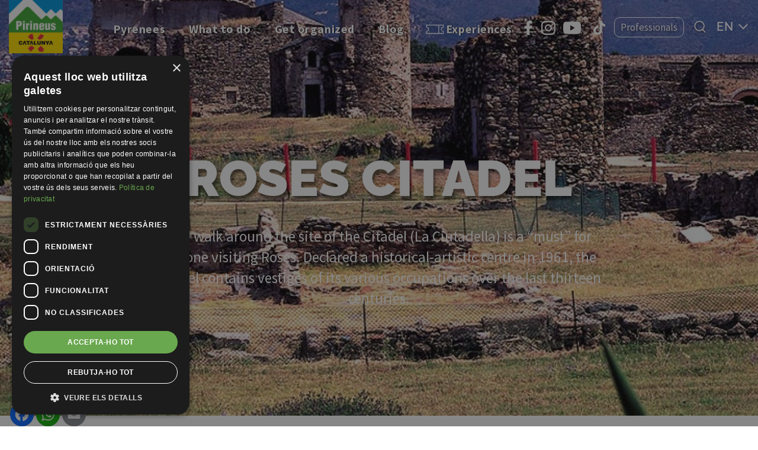

--- FILE ---
content_type: text/html; charset=UTF-8
request_url: https://www.visitpirineus.com/en/node/83
body_size: 39998
content:
<!DOCTYPE html>
<html  lang="en" dir="ltr" prefix="og: https://ogp.me/ns#">
  <head>
    <script type="text/javascript" charset="UTF-8" src="//cdn.cookie-script.com/s/05e858233ab2a28944bd44ef2b171889.js"></script>
          <!-- Google tag (gtag.js) -->
      <script async src="https://www.googletagmanager.com/gtag/js?id=G-M6QDBZEWGN"></script>
      <script>
        window.dataLayer = window.dataLayer || [];
        function gtag(){dataLayer.push(arguments);}
        gtag('js', new Date());

        gtag('config', 'G-M6QDBZEWGN');
      </script>
      <!-- Meta Pixel Code -->
      <script>
      !function(f,b,e,v,n,t,s){if(f.fbq)return;n=f.fbq=function(){n.callMethod?n.callMethod.apply(n,arguments):n.queue.push(arguments)};if(!f._fbq)f._fbq=n;n.push=n;n.loaded=!0;n.version='2.0';n.queue=[];t=b.createElement(e);t.async=!0;t.src=v;s=b.getElementsByTagName(e)[0];s.parentNode.insertBefore(t,s)}(window, document,'script','https://connect.facebook.net/en_US/fbevents.js');fbq('init', ' 693650005884257');fbq('track', 'PageView');
      </script>
      <noscript><img height="1" width="1" style="display:none"src="https://www.facebook.com/tr?id=693650005884257&ev=PageView&noscript=1"/></noscript>
      <!-- End Meta Pixel Code -->
    
    <meta charset="utf-8" />
<script async src="https://www.googletagmanager.com/gtag/js?id=UA-52406108-1"></script>
<script>window.dataLayer = window.dataLayer || [];function gtag(){dataLayer.push(arguments)};gtag("js", new Date());gtag("set", "developer_id.dMDhkMT", true);gtag("config", "UA-52406108-1", {"groups":"default","anonymize_ip":true,"page_placeholder":"PLACEHOLDER_page_path","allow_ad_personalization_signals":false});</script>
<meta name="description" content="The military fortification, with its monumental Sea Gate, is a Renaissance-style enclosure of 131,480 m², dating from the year 1543." />
<meta name="abstract" content="The walk around the site of the Citadel (La Ciutadella) is a “must” for anyone visiting Roses. Declared a historical-artistic centre in 1961, the citadel contains vestiges of its various occupations over the last thirteen centuries. The military fortification, with its monumental Sea Gate, is a Renaissance-style enclosure of 131,480 m², dating from the year 1543. The archaeological site inside the fortified enclosure consists of: remains of the Hellenistic district in the Greek settlement of Rhode; a Roman villa dating from the 2nd century BC to the 6th century AD; a Paleo-Christian necropolis; several Visigothic buildings; the 11th-century Lombard Romanesque monastery of Santa Maria and remains of the fortified medieval town; remains of several military buildings dating from the last occupation of the citadel in the" />
<meta name="keywords" content="pirineus, muntanyes, patrimoni cultura, naturalesa en estat pur, paradís interior" />
<meta name="author" content="© 2025 Pirineus de Catalunya" />
<link rel="image_src" href="/sites/default/files/lloc/imatge/t151126_imas_07_1000-1280x1280.jpeg" />
<meta property="og:site_name" content="Visit Pirineus" />
<meta property="og:title" content="Roses Citadel" />
<meta property="og:description" content="The walk around the site of the Citadel (La Ciutadella) is a “must” for anyone visiting Roses. Declared a historical-artistic centre in 1961, the citadel contains vestiges of its various occupations over the last thirteen centuries. The military fortification, with its monumental Sea Gate, is a Renaissance-style enclosure of 131,480 m², dating from the year 1543. The archaeological site inside the fortified enclosure consists of: remains of the Hellenistic district in the Greek settlement of Rhode; a Roman villa dating from the 2nd century BC to the 6th century AD; a Paleo-Christian necropolis; several Visigothic buildings; the 11th-century Lombard Romanesque monastery of Santa Maria and remains of the fortified medieval town; remains of several military buildings dating from the last occupation of the citadel in the" />
<meta property="og:image" content="https://www.visitpirineus.com/sites/default/files/lloc/imatge/t151126_imas_07_1000-1280x1280.jpeg" />
<meta name="twitter:card" content="summary" />
<meta name="twitter:title" content="Roses Citadel" />
<meta name="twitter:image" content="https://www.visitpirineus.com/sites/default/files/lloc/imatge/t151126_imas_07_1000-1280x1280.jpeg" />
<meta name="Generator" content="Drupal 11 (https://www.drupal.org)" />
<meta name="MobileOptimized" content="width" />
<meta name="HandheldFriendly" content="true" />
<meta name="viewport" content="width=device-width, initial-scale=1.0" />
<style media="all">.block-menu-grid-content-30 .field--name-field-image {background-image: linear-gradient(0deg, rgba(0, 0, 0, 0.2), rgba(0, 0, 0, 0.2)), url('https://www.visitpirineus.com/sites/default/files/2022-06/aralleidaadn2019_6.-sauth-deth-pish-val-d_aran.-oriol-clavera_0_0.jpg') !important;background-repeat: no-repeat !important;background-attachment: scroll !important;background-position: center center !important;z-index: auto;background-size: cover !important;-webkit-background-size: cover !important;-moz-background-size: cover !important;-o-background-size: cover !important;}</style>
<style media="all">.block-menu-grid-content-29 .field--name-field-image {background-image: linear-gradient(0deg, rgba(0, 0, 0, 0.2), rgba(0, 0, 0, 0.2)), url('https://www.visitpirineus.com/sites/default/files/2022-06/rocroi-barranc_de_linfern_perfeccionament-1_309a69e53f5a437597c33db411289465_0_0.jpg') !important;background-repeat: no-repeat !important;background-attachment: scroll !important;background-position: center center !important;z-index: auto;background-size: cover !important;-webkit-background-size: cover !important;-moz-background-size: cover !important;-o-background-size: cover !important;}</style>
<style media="all">.block-menu-grid-content-27 .field--name-field-image {background-image: linear-gradient(0deg, rgba(0, 0, 0, 0.2), rgba(0, 0, 0, 0.2)), url('https://www.visitpirineus.com/sites/default/files/2022-06/643-926_0_0_0.jpg') !important;background-repeat: no-repeat !important;background-attachment: scroll !important;background-position: center center !important;z-index: auto;background-size: cover !important;-webkit-background-size: cover !important;-moz-background-size: cover !important;-o-background-size: cover !important;}</style>
<style media="all">.block-menu-grid-content-26 .field--name-field-image {background-image: linear-gradient(0deg, rgba(0, 0, 0, 0.2), rgba(0, 0, 0, 0.2)), url('https://www.visitpirineus.com/sites/default/files/2022-06/parc-nacional-aiguestortes-carrilet-inmedia-solutions-s_0_0.jpg') !important;background-repeat: no-repeat !important;background-attachment: scroll !important;background-position: center center !important;z-index: auto;background-size: cover !important;-webkit-background-size: cover !important;-moz-background-size: cover !important;-o-background-size: cover !important;}</style>
<style media="all">.block-menu-grid-content-36 .field--name-field-image {background-image: linear-gradient(0deg, rgba(0, 0, 0, 0.2), rgba(0, 0, 0, 0.2)), url('https://www.visitpirineus.com/sites/default/files/2022-06/643-926_0_0_0_0.jpg') !important;background-repeat: no-repeat !important;background-attachment: scroll !important;background-position: center center !important;z-index: auto;background-size: cover !important;-webkit-background-size: cover !important;-moz-background-size: cover !important;-o-background-size: cover !important;}</style>
<style media="all">.block-menu-grid-content-33 .field--name-field-image {background-image: linear-gradient(0deg, rgba(0, 0, 0, 0.2), rgba(0, 0, 0, 0.2)), url('https://www.visitpirineus.com/sites/default/files/2022-06/comarques.jpg') !important;background-repeat: no-repeat !important;background-attachment: scroll !important;background-position: center center !important;z-index: auto;background-size: cover !important;-webkit-background-size: cover !important;-moz-background-size: cover !important;-o-background-size: cover !important;}</style>
<style media="all">.block-menu-grid-content-34 .field--name-field-image {background-image: linear-gradient(0deg, rgba(0, 0, 0, 0.2), rgba(0, 0, 0, 0.2)), url('https://www.visitpirineus.com/sites/default/files/2022-06/museus-llocs-interes_2.jpg') !important;background-repeat: no-repeat !important;background-attachment: scroll !important;background-position: center center !important;z-index: auto;background-size: cover !important;-webkit-background-size: cover !important;-moz-background-size: cover !important;-o-background-size: cover !important;}</style>
<style media="all">.block-menu-grid-content-35 .field--name-field-image {background-image: linear-gradient(0deg, rgba(0, 0, 0, 0.2), rgba(0, 0, 0, 0.2)), url('https://www.visitpirineus.com/sites/default/files/2022-06/intrets-naturals_0.jpg') !important;background-repeat: no-repeat !important;background-attachment: scroll !important;background-position: center center !important;z-index: auto;background-size: cover !important;-webkit-background-size: cover !important;-moz-background-size: cover !important;-o-background-size: cover !important;}</style>
<link rel="icon" href="/themes/custom/vp_bt/favicon.ico" type="image/vnd.microsoft.icon" />
<link rel="alternate" hreflang="ca" href="https://www.visitpirineus.com/ca/que-fer/llocs-interes/la-ciutadella-de-roses" />
<link rel="alternate" hreflang="es" href="https://www.visitpirineus.com/es/node/83" />
<link rel="alternate" hreflang="en" href="https://www.visitpirineus.com/en/node/83" />
<link rel="alternate" hreflang="fr" href="https://www.visitpirineus.com/fr/node/83" />
<link rel="alternate" hreflang="de" href="https://www.visitpirineus.com/de/node/83" />
<link rel="alternate" hreflang="nl" href="https://www.visitpirineus.com/nl/node/83" />
<link rel="canonical" href="https://www.visitpirineus.com/en/node/83" />
<link rel="shortlink" href="https://www.visitpirineus.com/en/node/83" />

    <title>Roses Citadel | Visit Pirineus</title>
    <link rel="stylesheet" media="all" href="/sites/default/files/css/css_xJ7CPIhNoPAJWqmZ2SWhBximCSNDef8Jpiu54soJJq8.css?delta=0&amp;language=en&amp;theme=vp_bt&amp;include=[base64]" />
<link rel="stylesheet" media="all" href="https://cdn.jsdelivr.net/npm/entreprise7pro-bootstrap@3.4.8/dist/css/bootstrap.min.css" integrity="sha256-zL9fLm9PT7/fK/vb1O9aIIAdm/+bGtxmUm/M1NPTU7Y=" crossorigin="anonymous" />
<link rel="stylesheet" media="all" href="https://cdn.jsdelivr.net/npm/@unicorn-fail/drupal-bootstrap-styles@0.0.2/dist/3.1.1/7.x-3.x/drupal-bootstrap.min.css" integrity="sha512-nrwoY8z0/iCnnY9J1g189dfuRMCdI5JBwgvzKvwXC4dZ+145UNBUs+VdeG/TUuYRqlQbMlL4l8U3yT7pVss9Rg==" crossorigin="anonymous" />
<link rel="stylesheet" media="all" href="https://cdn.jsdelivr.net/npm/@unicorn-fail/drupal-bootstrap-styles@0.0.2/dist/3.1.1/8.x-3.x/drupal-bootstrap.min.css" integrity="sha512-jM5OBHt8tKkl65deNLp2dhFMAwoqHBIbzSW0WiRRwJfHzGoxAFuCowGd9hYi1vU8ce5xpa5IGmZBJujm/7rVtw==" crossorigin="anonymous" />
<link rel="stylesheet" media="all" href="https://cdn.jsdelivr.net/npm/@unicorn-fail/drupal-bootstrap-styles@0.0.2/dist/3.2.0/7.x-3.x/drupal-bootstrap.min.css" integrity="sha512-U2uRfTiJxR2skZ8hIFUv5y6dOBd9s8xW+YtYScDkVzHEen0kU0G9mH8F2W27r6kWdHc0EKYGY3JTT3C4pEN+/g==" crossorigin="anonymous" />
<link rel="stylesheet" media="all" href="https://cdn.jsdelivr.net/npm/@unicorn-fail/drupal-bootstrap-styles@0.0.2/dist/3.2.0/8.x-3.x/drupal-bootstrap.min.css" integrity="sha512-JXQ3Lp7Oc2/VyHbK4DKvRSwk2MVBTb6tV5Zv/3d7UIJKlNEGT1yws9vwOVUkpsTY0o8zcbCLPpCBG2NrZMBJyQ==" crossorigin="anonymous" />
<link rel="stylesheet" media="all" href="https://cdn.jsdelivr.net/npm/@unicorn-fail/drupal-bootstrap-styles@0.0.2/dist/3.3.1/7.x-3.x/drupal-bootstrap.min.css" integrity="sha512-ZbcpXUXjMO/AFuX8V7yWatyCWP4A4HMfXirwInFWwcxibyAu7jHhwgEA1jO4Xt/UACKU29cG5MxhF/i8SpfiWA==" crossorigin="anonymous" />
<link rel="stylesheet" media="all" href="https://cdn.jsdelivr.net/npm/@unicorn-fail/drupal-bootstrap-styles@0.0.2/dist/3.3.1/8.x-3.x/drupal-bootstrap.min.css" integrity="sha512-kTMXGtKrWAdF2+qSCfCTa16wLEVDAAopNlklx4qPXPMamBQOFGHXz0HDwz1bGhstsi17f2SYVNaYVRHWYeg3RQ==" crossorigin="anonymous" />
<link rel="stylesheet" media="all" href="https://cdn.jsdelivr.net/npm/@unicorn-fail/drupal-bootstrap-styles@0.0.2/dist/3.4.0/8.x-3.x/drupal-bootstrap.min.css" integrity="sha512-tGFFYdzcicBwsd5EPO92iUIytu9UkQR3tLMbORL9sfi/WswiHkA1O3ri9yHW+5dXk18Rd+pluMeDBrPKSwNCvw==" crossorigin="anonymous" />
<link rel="stylesheet" media="all" href="/sites/default/files/css/css_-Xwpum2dGN_qg_E5fG3R1s9RSvBEjXCbsPu2StejmUs.css?delta=9&amp;language=en&amp;theme=vp_bt&amp;include=[base64]" />

    <script type="application/json" data-drupal-selector="drupal-settings-json">{"path":{"baseUrl":"\/","pathPrefix":"en\/","currentPath":"node\/83","currentPathIsAdmin":false,"isFront":false,"currentLanguage":"en"},"pluralDelimiter":"\u0003","suppressDeprecationErrors":true,"ajaxPageState":{"libraries":"[base64]","theme":"vp_bt","theme_token":null},"ajaxTrustedUrl":{"\/en\/search\/node":true,"form_action_p_pvdeGsVG5zNF_XLGPTvYSKCf43t8qZYSwcfZl2uzM":true,"\/en\/node\/83":true},"facebook_pixel":{"facebook_id":"433526865154613","events":[{"event":"ViewContent","data":"{\u0022content_name\u0022:\u0022Roses Citadel\u0022,\u0022content_type\u0022:\u0022interest_place\u0022,\u0022content_ids\u0022:[\u002283\u0022]}"}],"fb_disable_advanced":false,"eu_cookie_compliance":false,"donottrack":true},"google_analytics":{"account":"UA-52406108-1","trackOutbound":true,"trackMailto":true,"trackTel":true,"trackDownload":true,"trackDownloadExtensions":"7z|aac|arc|arj|asf|asx|avi|bin|csv|doc(x|m)?|dot(x|m)?|exe|flv|gif|gz|gzip|hqx|jar|jpe?g|js|mp(2|3|4|e?g)|mov(ie)?|msi|msp|pdf|phps|png|ppt(x|m)?|pot(x|m)?|pps(x|m)?|ppam|sld(x|m)?|thmx|qtm?|ra(m|r)?|sea|sit|tar|tgz|torrent|txt|wav|wma|wmv|wpd|xls(x|m|b)?|xlt(x|m)|xlam|xml|z|zip","trackColorbox":true},"bootstrap":{"forms_has_error_value_toggle":1,"modal_animation":1,"modal_backdrop":"true","modal_focus_input":1,"modal_keyboard":1,"modal_select_text":1,"modal_show":1,"modal_size":"","popover_enabled":1,"popover_animation":1,"popover_auto_close":1,"popover_container":"body","popover_content":"","popover_delay":"0","popover_html":0,"popover_placement":"right","popover_selector":"","popover_title":"","popover_trigger":"click","tooltip_enabled":1,"tooltip_animation":1,"tooltip_container":"body","tooltip_delay":"0","tooltip_html":0,"tooltip_placement":"auto left","tooltip_selector":"","tooltip_trigger":"hover"},"colorbox":{"opacity":"0.85","current":"{current} of {total}","previous":"\u00ab Prev","next":"Next \u00bb","close":"Close","maxWidth":"98%","maxHeight":"98%","fixed":true,"mobiledetect":true,"mobiledevicewidth":"480px"},"field_group":{"fieldset":{"mode":"full","context":"view","settings":{"classes":"group-contact","id":"","description":""}}},"geofield_google_map":{"geofield-map-node-interest-place-83-field-location":{"mapid":"geofield-map-node-interest-place-83-field-location","map_settings":{"map_dimensions":{"width":"100%","height":"300px"},"map_empty":{"empty_behaviour":"0","empty_message":"No Geofield Value entered for this field"},"map_center":{"lat":42,"lon":12.5,"center_force":false,"geocode":"Find my location"},"map_zoom_and_pan":{"zoom":{"initial":15,"force":false,"min":1,"max":22},"scrollwheel":false,"draggable":true,"map_reset":false},"map_controls":{"zoom_control":true,"map_type_id":"roadmap","map_type_control":true,"map_type_control_options_type_ids":["roadmap","satellite","hybrid","terrain"],"scale_control":true,"street_view_control":true,"fullscreen_control":true,"disable_default_ui":false},"map_marker_and_infowindow":{"icon_image_path":"","infowindow_field":"title","view_mode":"full","multivalue_split":false,"force_open":false},"map_oms":{"map_oms_control":true,"map_oms_options":"{\u0022markersWontMove\u0022:\u0022true\u0022,\u0022markersWontHide\u0022:\u0022true\u0022,\u0022basicFormatEvents\u0022:\u0022true\u0022,\u0022nearbyDistance\u0022:3}"},"map_additional_options":"","map_geometries_options":"{\u0022strokeColor\u0022:\u0022black\u0022,\u0022strokeOpacity\u0022:\u00220.8\u0022,\u0022strokeWeight\u0022:2,\u0022fillColor\u0022:\u0022blue\u0022,\u0022fillOpacity\u0022:\u00220.1\u0022, \u0022clickable\u0022: false}","custom_style_map":{"custom_style_name":"","custom_style_options":"","custom_style_control":false,"custom_style_default":false},"map_markercluster":{"markercluster_additional_options":"","markercluster_control":false},"map_geocoder":{"control":0,"settings":{"providers":[],"min_terms":4,"delay":800,"options":"","zoom":16,"infowindow":false,"position":"topright","input_size":25}},"map_additional_libraries":[],"map_lazy_load":{"lazy_load":false},"gmap_api_key":"AIzaSyDgHUKnONAKnmIiCikm93u5vS-gIkBimEw","weight":null,"gmap_api_localization":"https:\/\/maps.googleapis.com\/maps\/api\/js","geofield_cardinality":1},"data":{"features":[{"type":"Feature","geometry":{"type":"Point","coordinates":[3.171996,42.2649388]},"properties":{"description":"Roses Citadel","tooltip":"","data":null,"entity_id":"83"},"weight":0}]}}},"lang_dropdown":{"lang-dropdown-form":{"key":"lang-dropdown-form"}},"views":{"ajax_path":"\/en\/views\/ajax","ajaxViews":{"views_dom_id:26501a5d7e644ce333e5ba42a49910d848ce10b89e86e5ca3fe2ba17bc48ac53":{"view_name":"get_organized","view_display_id":"block_1","view_args":"","view_path":"\/node\/83","view_base_path":null,"view_dom_id":"26501a5d7e644ce333e5ba42a49910d848ce10b89e86e5ca3fe2ba17bc48ac53","pager_element":0}}},"leaflet":{"leaflet-map-view-get-organized-block-1":{"mapid":"leaflet-map-view-get-organized-block-1","map":{"label":"- Default Leaflet - OSM Mapnik - ","description":"Leaflet default map.","settings":{"dragging":true,"touchZoom":true,"scrollWheelZoom":false,"doubleClickZoom":true,"zoomControl":true,"zoomControlPosition":"topleft","attributionControl":true,"trackResize":true,"fadeAnimation":true,"zoomAnimation":true,"closePopupOnClick":true,"worldCopyJump":true,"map_position_force":true,"zoom":8,"zoomFiner":0,"minZoom":1,"maxZoom":18,"center":{"lat":42.355113,"lon":1.737256},"path":"{\u0022color\u0022:\u0022#3388ff\u0022,\u0022opacity\u0022:\u00221.0\u0022,\u0022stroke\u0022:true,\u0022weight\u0022:3,\u0022fill\u0022:\u0022depends\u0022,\u0022fillColor\u0022:\u0022*\u0022,\u0022fillOpacity\u0022:\u00220.2\u0022,\u0022radius\u0022:\u00226\u0022}","leaflet_markercluster":{"control":true,"options":"{\u0022spiderfyOnMaxZoom\u0022:true,\u0022showCoverageOnHover\u0022:true,\u0022removeOutsideVisibleBounds\u0022:false}","excluded":"0","include_path":false},"fullscreen":{"control":false,"options":"{\u0022position\u0022:\u0022topleft\u0022,\u0022pseudoFullscreen\u0022:false}"},"gestureHandling":false,"reset_map":{"control":true,"options":"{\u0022position\u0022:\u0022topleft\u0022,\u0022title\u0022:\u0022Reset View\u0022}"},"map_scale":{"control":false,"options":"{\u0022position\u0022:\u0022bottomright\u0022,\u0022maxWidth\u0022:100,\u0022metric\u0022:true,\u0022imperial\u0022:false,\u0022updateWhenIdle\u0022:false}"},"locate":{"control":false,"options":"{\u0022position\u0022:\u0022topright\u0022,\u0022setView\u0022:\u0022untilPanOrZoom\u0022,\u0022returnToPrevBounds\u0022:true,\u0022keepCurrentZoomLevel\u0022:true,\u0022strings\u0022:{\u0022title\u0022:\u0022Locate my position\u0022}}","automatic":false},"fitbounds_options":"{\u0022padding\u0022:[0,0]}","geocoder":{"control":false,"settings":{"set_marker":false,"popup":false,"autocomplete":{"placeholder":"Search Address","title":"Search an Address on the Map"},"position":"topright","input_size":20,"providers":[],"min_terms":4,"delay":800,"zoom":16,"options":""}},"map_lazy_load":{"lazy_load":false}},"layers":{"OpenStreetMap":{"urlTemplate":"https:\/\/tile.openstreetmap.org\/{z}\/{x}\/{y}.png","options":{"maxZoom":19,"attribution":"\u0026copy; \u003Ca href=\u0022https:\/\/www.openstreetmap.org\/copyright\u0022 rel=\u0022noopener noreferrer\u0022\u003EOpenStreetMap\u003C\/a\u003E contributors"}}},"id":"leaflet-map-view-get-organized-block-1","geofield_cardinality":-1},"features":[{"type":"point","lat":42.5750266,"lon":0.93449810000004,"entity_id":"25","weight":0,"popup":{"value":"\u003Ca href=\u0022\/en\/node\/25\u0022 hreflang=\u0022en\u0022\u003EAig\u00fcestortes i Estany de Sant Maurici National Park\u003C\/a\u003E","options":"{\u0022maxWidth\u0022:\u0022300\u0022,\u0022minWidth\u0022:\u002250\u0022,\u0022autoPan\u0022:true}"},"tooltip":{"value":"\u003Ca href=\u0022\/en\/node\/25\u0022 hreflang=\u0022en\u0022\u003EAig\u00fcestortes i Estany de Sant Maurici National Park\u003C\/a\u003E","options":"{\u0022permanent\u0022:false,\u0022direction\u0022:\u0022center\u0022}"},"icon":{"iconType":"marker","iconUrl":"https:\/\/www.visitpirineus.com\/modules\/custom\/visitpirineus\/images\/gmaps\/natural_environment.svg","shadowUrl":"","className":"","iconSize":{"x":40,"y":40},"iconAnchor":{"x":"","y":""},"shadowSize":{"x":"","y":""},"shadowAnchor":{"x":"","y":""},"popupAnchor":{"x":"","y":""},"html":"\u003Cdiv\u003E\u003C\/div\u003E","html_class":"leaflet-map-divicon","circle_marker_options":"{\u0022radius\u0022:100,\u0022color\u0022:\u0022red\u0022,\u0022fillColor\u0022:\u0022#f03\u0022,\u0022fillOpacity\u0022:0.5}"}},{"type":"point","lat":42.3285801,"lon":3.238251,"entity_id":"26","weight":1,"popup":{"value":"\u003Ca href=\u0022\/en\/que-fer\/espais-naturals\/parc-natural-del-cap-de-creus\u0022 hreflang=\u0022en\u0022\u003ECap de Creus Natural Park\u003C\/a\u003E","options":"{\u0022maxWidth\u0022:\u0022300\u0022,\u0022minWidth\u0022:\u002250\u0022,\u0022autoPan\u0022:true}"},"tooltip":{"value":"\u003Ca href=\u0022\/en\/que-fer\/espais-naturals\/parc-natural-del-cap-de-creus\u0022 hreflang=\u0022en\u0022\u003ECap de Creus Natural Park\u003C\/a\u003E","options":"{\u0022permanent\u0022:false,\u0022direction\u0022:\u0022center\u0022}"},"icon":{"iconType":"marker","iconUrl":"https:\/\/www.visitpirineus.com\/modules\/custom\/visitpirineus\/images\/gmaps\/natural_environment.svg","shadowUrl":"","className":"","iconSize":{"x":40,"y":40},"iconAnchor":{"x":"","y":""},"shadowSize":{"x":"","y":""},"shadowAnchor":{"x":"","y":""},"popupAnchor":{"x":"","y":""},"html":"\u003Cdiv\u003E\u003C\/div\u003E","html_class":"leaflet-map-divicon","circle_marker_options":"{\u0022radius\u0022:100,\u0022color\u0022:\u0022red\u0022,\u0022fillColor\u0022:\u0022#f03\u0022,\u0022fillOpacity\u0022:0.5}"}},{"type":"point","lat":42.2796781,"lon":3.1021795,"entity_id":"27","weight":2,"popup":{"value":"\u003Ca href=\u0022\/en\/node\/27\u0022 hreflang=\u0022en\u0022\u003EAiguamolls de l\u0026#039;Empord\u00e0 Natural Park\u003C\/a\u003E","options":"{\u0022maxWidth\u0022:\u0022300\u0022,\u0022minWidth\u0022:\u002250\u0022,\u0022autoPan\u0022:true}"},"tooltip":{"value":"\u003Ca href=\u0022\/en\/node\/27\u0022 hreflang=\u0022en\u0022\u003EAiguamolls de l\u0027Empord\u00e0 Natural Park\u003C\/a\u003E","options":"{\u0022permanent\u0022:false,\u0022direction\u0022:\u0022center\u0022}"},"icon":{"iconType":"marker","iconUrl":"https:\/\/www.visitpirineus.com\/modules\/custom\/visitpirineus\/images\/gmaps\/natural_environment.svg","shadowUrl":"","className":"","iconSize":{"x":40,"y":40},"iconAnchor":{"x":"","y":""},"shadowSize":{"x":"","y":""},"shadowAnchor":{"x":"","y":""},"popupAnchor":{"x":"","y":""},"html":"\u003Cdiv\u003E\u003C\/div\u003E","html_class":"leaflet-map-divicon","circle_marker_options":"{\u0022radius\u0022:100,\u0022color\u0022:\u0022red\u0022,\u0022fillColor\u0022:\u0022#f03\u0022,\u0022fillOpacity\u0022:0.5}"}},{"type":"point","lat":42.1397881,"lon":2.5098914,"entity_id":"28","weight":3,"popup":{"value":"\u003Ca href=\u0022\/en\/node\/28\u0022 hreflang=\u0022en\u0022\u003EGarrotxa Volcanic Area Natural Park\u003C\/a\u003E","options":"{\u0022maxWidth\u0022:\u0022300\u0022,\u0022minWidth\u0022:\u002250\u0022,\u0022autoPan\u0022:true}"},"tooltip":{"value":"\u003Ca href=\u0022\/en\/node\/28\u0022 hreflang=\u0022en\u0022\u003EGarrotxa Volcanic Area Natural Park\u003C\/a\u003E","options":"{\u0022permanent\u0022:false,\u0022direction\u0022:\u0022center\u0022}"},"icon":{"iconType":"marker","iconUrl":"https:\/\/www.visitpirineus.com\/modules\/custom\/visitpirineus\/images\/gmaps\/natural_environment.svg","shadowUrl":"","className":"","iconSize":{"x":40,"y":40},"iconAnchor":{"x":"","y":""},"shadowSize":{"x":"","y":""},"shadowAnchor":{"x":"","y":""},"popupAnchor":{"x":"","y":""},"html":"\u003Cdiv\u003E\u003C\/div\u003E","html_class":"leaflet-map-divicon","circle_marker_options":"{\u0022radius\u0022:100,\u0022color\u0022:\u0022red\u0022,\u0022fillColor\u0022:\u0022#f03\u0022,\u0022fillOpacity\u0022:0.5}"}},{"type":"point","lat":42.6014119,"lon":1.3855161,"entity_id":"29","weight":4,"popup":{"value":"\u003Ca href=\u0022\/en\/que-fer\/espais-naturals\/parc-natural-de-lalt-pirineu\u0022 hreflang=\u0022en\u0022\u003EAlt Pirineu Natural Park\u003C\/a\u003E","options":"{\u0022maxWidth\u0022:\u0022300\u0022,\u0022minWidth\u0022:\u002250\u0022,\u0022autoPan\u0022:true}"},"tooltip":{"value":"\u003Ca href=\u0022\/en\/que-fer\/espais-naturals\/parc-natural-de-lalt-pirineu\u0022 hreflang=\u0022en\u0022\u003EAlt Pirineu Natural Park\u003C\/a\u003E","options":"{\u0022permanent\u0022:false,\u0022direction\u0022:\u0022center\u0022}"},"icon":{"iconType":"marker","iconUrl":"https:\/\/www.visitpirineus.com\/modules\/custom\/visitpirineus\/images\/gmaps\/natural_environment.svg","shadowUrl":"","className":"","iconSize":{"x":40,"y":40},"iconAnchor":{"x":"","y":""},"shadowSize":{"x":"","y":""},"shadowAnchor":{"x":"","y":""},"popupAnchor":{"x":"","y":""},"html":"\u003Cdiv\u003E\u003C\/div\u003E","html_class":"leaflet-map-divicon","circle_marker_options":"{\u0022radius\u0022:100,\u0022color\u0022:\u0022red\u0022,\u0022fillColor\u0022:\u0022#f03\u0022,\u0022fillOpacity\u0022:0.5}"}},{"type":"point","lat":42.6014119,"lon":1.3855161,"entity_id":"30","weight":5,"popup":{"value":"\u003Ca href=\u0022\/en\/node\/30\u0022 hreflang=\u0022en\u0022\u003ECad\u00ed-Moixer\u00f3 Natural Park\u003C\/a\u003E","options":"{\u0022maxWidth\u0022:\u0022300\u0022,\u0022minWidth\u0022:\u002250\u0022,\u0022autoPan\u0022:true}"},"tooltip":{"value":"\u003Ca href=\u0022\/en\/node\/30\u0022 hreflang=\u0022en\u0022\u003ECad\u00ed-Moixer\u00f3 Natural Park\u003C\/a\u003E","options":"{\u0022permanent\u0022:false,\u0022direction\u0022:\u0022center\u0022}"},"icon":{"iconType":"marker","iconUrl":"https:\/\/www.visitpirineus.com\/modules\/custom\/visitpirineus\/images\/gmaps\/natural_environment.svg","shadowUrl":"","className":"","iconSize":{"x":40,"y":40},"iconAnchor":{"x":"","y":""},"shadowSize":{"x":"","y":""},"shadowAnchor":{"x":"","y":""},"popupAnchor":{"x":"","y":""},"html":"\u003Cdiv\u003E\u003C\/div\u003E","html_class":"leaflet-map-divicon","circle_marker_options":"{\u0022radius\u0022:100,\u0022color\u0022:\u0022red\u0022,\u0022fillColor\u0022:\u0022#f03\u0022,\u0022fillOpacity\u0022:0.5}"}},{"type":"point","lat":42.4429196,"lon":1.1347024,"entity_id":"43","weight":6,"popup":{"value":"\u003Ca href=\u0022\/en\/node\/43\u0022 hreflang=\u0022en\u0022\u003ERialp International Classical Music Festival\u003C\/a\u003E","options":"{\u0022maxWidth\u0022:\u0022300\u0022,\u0022minWidth\u0022:\u002250\u0022,\u0022autoPan\u0022:true}"},"tooltip":{"value":"\u003Ca href=\u0022\/en\/node\/43\u0022 hreflang=\u0022en\u0022\u003ERialp International Classical Music Festival\u003C\/a\u003E","options":"{\u0022permanent\u0022:false,\u0022direction\u0022:\u0022center\u0022}"},"icon":{"iconType":"marker","iconUrl":"https:\/\/www.visitpirineus.com\/modules\/custom\/visitpirineus\/images\/gmaps\/event.svg","shadowUrl":"","className":"","iconSize":{"x":40,"y":40},"iconAnchor":{"x":"","y":""},"shadowSize":{"x":"","y":""},"shadowAnchor":{"x":"","y":""},"popupAnchor":{"x":"","y":""},"html":"\u003Cdiv\u003E\u003C\/div\u003E","html_class":"leaflet-map-divicon","circle_marker_options":"{\u0022radius\u0022:100,\u0022color\u0022:\u0022red\u0022,\u0022fillColor\u0022:\u0022#f03\u0022,\u0022fillOpacity\u0022:0.5}"}},{"type":"point","lat":41.9955665,"lon":1.5195524000001,"entity_id":"44","weight":7,"popup":{"value":"\u003Ca href=\u0022\/en\/node\/44\u0022 hreflang=\u0022en\u0022\u003ECarnaval de Solsona\u003C\/a\u003E","options":"{\u0022maxWidth\u0022:\u0022300\u0022,\u0022minWidth\u0022:\u002250\u0022,\u0022autoPan\u0022:true}"},"tooltip":{"value":"\u003Ca href=\u0022\/en\/node\/44\u0022 hreflang=\u0022en\u0022\u003ECarnaval de Solsona\u003C\/a\u003E","options":"{\u0022permanent\u0022:false,\u0022direction\u0022:\u0022center\u0022}"},"icon":{"iconType":"marker","iconUrl":"https:\/\/www.visitpirineus.com\/modules\/custom\/visitpirineus\/images\/gmaps\/event.svg","shadowUrl":"","className":"","iconSize":{"x":40,"y":40},"iconAnchor":{"x":"","y":""},"shadowSize":{"x":"","y":""},"shadowAnchor":{"x":"","y":""},"popupAnchor":{"x":"","y":""},"html":"\u003Cdiv\u003E\u003C\/div\u003E","html_class":"leaflet-map-divicon","circle_marker_options":"{\u0022radius\u0022:100,\u0022color\u0022:\u0022red\u0022,\u0022fillColor\u0022:\u0022#f03\u0022,\u0022fillOpacity\u0022:0.5}"}},{"type":"point","lat":42.6988066,"lon":0.8716842,"entity_id":"45","weight":8,"popup":{"value":"\u003Ca href=\u0022\/en\/node\/45\u0022 hreflang=\u0022en\u0022\u003EFire Festival\u003C\/a\u003E","options":"{\u0022maxWidth\u0022:\u0022300\u0022,\u0022minWidth\u0022:\u002250\u0022,\u0022autoPan\u0022:true}"},"tooltip":{"value":"\u003Ca href=\u0022\/en\/node\/45\u0022 hreflang=\u0022en\u0022\u003EFire Festival\u003C\/a\u003E","options":"{\u0022permanent\u0022:false,\u0022direction\u0022:\u0022center\u0022}"},"icon":{"iconType":"marker","iconUrl":"https:\/\/www.visitpirineus.com\/modules\/custom\/visitpirineus\/images\/gmaps\/event.svg","shadowUrl":"","className":"","iconSize":{"x":40,"y":40},"iconAnchor":{"x":"","y":""},"shadowSize":{"x":"","y":""},"shadowAnchor":{"x":"","y":""},"popupAnchor":{"x":"","y":""},"html":"\u003Cdiv\u003E\u003C\/div\u003E","html_class":"leaflet-map-divicon","circle_marker_options":"{\u0022radius\u0022:100,\u0022color\u0022:\u0022red\u0022,\u0022fillColor\u0022:\u0022#f03\u0022,\u0022fillOpacity\u0022:0.5}"}},{"type":"point","lat":42.248632,"lon":0.96847130000003,"entity_id":"46","weight":9,"popup":{"value":"\u003Ca href=\u0022\/en\/node\/46\u0022 hreflang=\u0022en\u0022\u003EAlta Ribagor\u00e7a torchlight descent \u003C\/a\u003E","options":"{\u0022maxWidth\u0022:\u0022300\u0022,\u0022minWidth\u0022:\u002250\u0022,\u0022autoPan\u0022:true}"},"tooltip":{"value":"\u003Ca href=\u0022\/en\/node\/46\u0022 hreflang=\u0022en\u0022\u003EAlta Ribagor\u00e7a torchlight descent \u003C\/a\u003E","options":"{\u0022permanent\u0022:false,\u0022direction\u0022:\u0022center\u0022}"},"icon":{"iconType":"marker","iconUrl":"https:\/\/www.visitpirineus.com\/modules\/custom\/visitpirineus\/images\/gmaps\/event.svg","shadowUrl":"","className":"","iconSize":{"x":40,"y":40},"iconAnchor":{"x":"","y":""},"shadowSize":{"x":"","y":""},"shadowAnchor":{"x":"","y":""},"popupAnchor":{"x":"","y":""},"html":"\u003Cdiv\u003E\u003C\/div\u003E","html_class":"leaflet-map-divicon","circle_marker_options":"{\u0022radius\u0022:100,\u0022color\u0022:\u0022red\u0022,\u0022fillColor\u0022:\u0022#f03\u0022,\u0022fillOpacity\u0022:0.5}"}},{"type":"point","lat":42.1826369,"lon":2.4932787,"entity_id":"48","weight":10,"popup":{"value":"\u003Ca href=\u0022\/en\/node\/48\u0022 hreflang=\u0022en\u0022\u003ETura Festival\u003C\/a\u003E","options":"{\u0022maxWidth\u0022:\u0022300\u0022,\u0022minWidth\u0022:\u002250\u0022,\u0022autoPan\u0022:true}"},"tooltip":{"value":"\u003Ca href=\u0022\/en\/node\/48\u0022 hreflang=\u0022en\u0022\u003ETura Festival\u003C\/a\u003E","options":"{\u0022permanent\u0022:false,\u0022direction\u0022:\u0022center\u0022}"},"icon":{"iconType":"marker","iconUrl":"https:\/\/www.visitpirineus.com\/modules\/custom\/visitpirineus\/images\/gmaps\/event.svg","shadowUrl":"","className":"","iconSize":{"x":40,"y":40},"iconAnchor":{"x":"","y":""},"shadowSize":{"x":"","y":""},"shadowAnchor":{"x":"","y":""},"popupAnchor":{"x":"","y":""},"html":"\u003Cdiv\u003E\u003C\/div\u003E","html_class":"leaflet-map-divicon","circle_marker_options":"{\u0022radius\u0022:100,\u0022color\u0022:\u0022red\u0022,\u0022fillColor\u0022:\u0022#f03\u0022,\u0022fillOpacity\u0022:0.5}"}},{"type":"point","lat":42.40921,"lon":0.74113,"entity_id":"49","weight":11,"popup":{"value":"\u003Ca href=\u0022\/en\/node\/49\u0022 hreflang=\u0022en\u0022\u003ETraditional dances\u003C\/a\u003E","options":"{\u0022maxWidth\u0022:\u0022300\u0022,\u0022minWidth\u0022:\u002250\u0022,\u0022autoPan\u0022:true}"},"tooltip":{"value":"\u003Ca href=\u0022\/en\/node\/49\u0022 hreflang=\u0022en\u0022\u003ETraditional dances\u003C\/a\u003E","options":"{\u0022permanent\u0022:false,\u0022direction\u0022:\u0022center\u0022}"},"icon":{"iconType":"marker","iconUrl":"https:\/\/www.visitpirineus.com\/modules\/custom\/visitpirineus\/images\/gmaps\/event.svg","shadowUrl":"","className":"","iconSize":{"x":40,"y":40},"iconAnchor":{"x":"","y":""},"shadowSize":{"x":"","y":""},"shadowAnchor":{"x":"","y":""},"popupAnchor":{"x":"","y":""},"html":"\u003Cdiv\u003E\u003C\/div\u003E","html_class":"leaflet-map-divicon","circle_marker_options":"{\u0022radius\u0022:100,\u0022color\u0022:\u0022red\u0022,\u0022fillColor\u0022:\u0022#f03\u0022,\u0022fillOpacity\u0022:0.5}"}},{"type":"point","lat":42.7014065,"lon":0.79524749999996,"entity_id":"50","weight":12,"popup":{"value":"\u003Ca href=\u0022\/en\/node\/50\u0022 hreflang=\u0022en\u0022\u003ELivestock fairs\u003C\/a\u003E","options":"{\u0022maxWidth\u0022:\u0022300\u0022,\u0022minWidth\u0022:\u002250\u0022,\u0022autoPan\u0022:true}"},"tooltip":{"value":"\u003Ca href=\u0022\/en\/node\/50\u0022 hreflang=\u0022en\u0022\u003ELivestock fairs\u003C\/a\u003E","options":"{\u0022permanent\u0022:false,\u0022direction\u0022:\u0022center\u0022}"},"icon":{"iconType":"marker","iconUrl":"https:\/\/www.visitpirineus.com\/modules\/custom\/visitpirineus\/images\/gmaps\/event.svg","shadowUrl":"","className":"","iconSize":{"x":40,"y":40},"iconAnchor":{"x":"","y":""},"shadowSize":{"x":"","y":""},"shadowAnchor":{"x":"","y":""},"popupAnchor":{"x":"","y":""},"html":"\u003Cdiv\u003E\u003C\/div\u003E","html_class":"leaflet-map-divicon","circle_marker_options":"{\u0022radius\u0022:100,\u0022color\u0022:\u0022red\u0022,\u0022fillColor\u0022:\u0022#f03\u0022,\u0022fillOpacity\u0022:0.5}"}},{"type":"point","lat":42.3500308,"lon":1.5827192,"entity_id":"51","weight":13,"popup":{"value":"\u003Ca href=\u0022\/en\/node\/51\u0022 hreflang=\u0022en\u0022\u003EPyrenean Acoordionist Gathering\u003C\/a\u003E","options":"{\u0022maxWidth\u0022:\u0022300\u0022,\u0022minWidth\u0022:\u002250\u0022,\u0022autoPan\u0022:true}"},"tooltip":{"value":"\u003Ca href=\u0022\/en\/node\/51\u0022 hreflang=\u0022en\u0022\u003EPyrenean Acoordionist Gathering\u003C\/a\u003E","options":"{\u0022permanent\u0022:false,\u0022direction\u0022:\u0022center\u0022}"},"icon":{"iconType":"marker","iconUrl":"https:\/\/www.visitpirineus.com\/modules\/custom\/visitpirineus\/images\/gmaps\/event.svg","shadowUrl":"","className":"","iconSize":{"x":40,"y":40},"iconAnchor":{"x":"","y":""},"shadowSize":{"x":"","y":""},"shadowAnchor":{"x":"","y":""},"popupAnchor":{"x":"","y":""},"html":"\u003Cdiv\u003E\u003C\/div\u003E","html_class":"leaflet-map-divicon","circle_marker_options":"{\u0022radius\u0022:100,\u0022color\u0022:\u0022red\u0022,\u0022fillColor\u0022:\u0022#f03\u0022,\u0022fillOpacity\u0022:0.5}"}},{"type":"point","lat":42.358143,"lon":1.4614861,"entity_id":"52","weight":14,"popup":{"value":"\u003Ca href=\u0022\/en\/node\/52\u0022 hreflang=\u0022en\u0022\u003ESant Ermengol Fair\u003C\/a\u003E","options":"{\u0022maxWidth\u0022:\u0022300\u0022,\u0022minWidth\u0022:\u002250\u0022,\u0022autoPan\u0022:true}"},"tooltip":{"value":"\u003Ca href=\u0022\/en\/node\/52\u0022 hreflang=\u0022en\u0022\u003ESant Ermengol Fair\u003C\/a\u003E","options":"{\u0022permanent\u0022:false,\u0022direction\u0022:\u0022center\u0022}"},"icon":{"iconType":"marker","iconUrl":"https:\/\/www.visitpirineus.com\/modules\/custom\/visitpirineus\/images\/gmaps\/event.svg","shadowUrl":"","className":"","iconSize":{"x":40,"y":40},"iconAnchor":{"x":"","y":""},"shadowSize":{"x":"","y":""},"shadowAnchor":{"x":"","y":""},"popupAnchor":{"x":"","y":""},"html":"\u003Cdiv\u003E\u003C\/div\u003E","html_class":"leaflet-map-divicon","circle_marker_options":"{\u0022radius\u0022:100,\u0022color\u0022:\u0022red\u0022,\u0022fillColor\u0022:\u0022#f03\u0022,\u0022fillOpacity\u0022:0.5}"}},{"type":"point","lat":42.25262,"lon":1.861711,"entity_id":"53","weight":15,"popup":{"value":"\u003Ca href=\u0022\/en\/node\/53\u0022 hreflang=\u0022en\u0022\u003EFia-faia\u003C\/a\u003E","options":"{\u0022maxWidth\u0022:\u0022300\u0022,\u0022minWidth\u0022:\u002250\u0022,\u0022autoPan\u0022:true}"},"tooltip":{"value":"\u003Ca href=\u0022\/en\/node\/53\u0022 hreflang=\u0022en\u0022\u003EFia-faia\u003C\/a\u003E","options":"{\u0022permanent\u0022:false,\u0022direction\u0022:\u0022center\u0022}"},"icon":{"iconType":"marker","iconUrl":"https:\/\/www.visitpirineus.com\/modules\/custom\/visitpirineus\/images\/gmaps\/event.svg","shadowUrl":"","className":"","iconSize":{"x":40,"y":40},"iconAnchor":{"x":"","y":""},"shadowSize":{"x":"","y":""},"shadowAnchor":{"x":"","y":""},"popupAnchor":{"x":"","y":""},"html":"\u003Cdiv\u003E\u003C\/div\u003E","html_class":"leaflet-map-divicon","circle_marker_options":"{\u0022radius\u0022:100,\u0022color\u0022:\u0022red\u0022,\u0022fillColor\u0022:\u0022#f03\u0022,\u0022fillOpacity\u0022:0.5}"}},{"type":"point","lat":42.2581103,"lon":3.0748275999999,"entity_id":"54","weight":16,"popup":{"value":"\u003Ca href=\u0022\/en\/node\/54\u0022 hreflang=\u0022en\u0022\u003E\u0026quot;Land of Troubadors\u0026quot; Festival\u003C\/a\u003E","options":"{\u0022maxWidth\u0022:\u0022300\u0022,\u0022minWidth\u0022:\u002250\u0022,\u0022autoPan\u0022:true}"},"tooltip":{"value":"\u003Ca href=\u0022\/en\/node\/54\u0022 hreflang=\u0022en\u0022\u003E\u0022Land of Troubadors\u0022 Festival\u003C\/a\u003E","options":"{\u0022permanent\u0022:false,\u0022direction\u0022:\u0022center\u0022}"},"icon":{"iconType":"marker","iconUrl":"https:\/\/www.visitpirineus.com\/modules\/custom\/visitpirineus\/images\/gmaps\/event.svg","shadowUrl":"","className":"","iconSize":{"x":40,"y":40},"iconAnchor":{"x":"","y":""},"shadowSize":{"x":"","y":""},"shadowAnchor":{"x":"","y":""},"popupAnchor":{"x":"","y":""},"html":"\u003Cdiv\u003E\u003C\/div\u003E","html_class":"leaflet-map-divicon","circle_marker_options":"{\u0022radius\u0022:100,\u0022color\u0022:\u0022red\u0022,\u0022fillColor\u0022:\u0022#f03\u0022,\u0022fillOpacity\u0022:0.5}"}},{"type":"point","lat":42.1993786,"lon":2.7014163,"entity_id":"56","weight":17,"popup":{"value":"\u003Ca href=\u0022\/en\/node\/56\u0022 hreflang=\u0022en\u0022\u003EMedieval Besal\u00fa\u003C\/a\u003E","options":"{\u0022maxWidth\u0022:\u0022300\u0022,\u0022minWidth\u0022:\u002250\u0022,\u0022autoPan\u0022:true}"},"tooltip":{"value":"\u003Ca href=\u0022\/en\/node\/56\u0022 hreflang=\u0022en\u0022\u003EMedieval Besal\u00fa\u003C\/a\u003E","options":"{\u0022permanent\u0022:false,\u0022direction\u0022:\u0022center\u0022}"},"icon":{"iconType":"marker","iconUrl":"https:\/\/www.visitpirineus.com\/modules\/custom\/visitpirineus\/images\/gmaps\/event.svg","shadowUrl":"","className":"","iconSize":{"x":40,"y":40},"iconAnchor":{"x":"","y":""},"shadowSize":{"x":"","y":""},"shadowAnchor":{"x":"","y":""},"popupAnchor":{"x":"","y":""},"html":"\u003Cdiv\u003E\u003C\/div\u003E","html_class":"leaflet-map-divicon","circle_marker_options":"{\u0022radius\u0022:100,\u0022color\u0022:\u0022red\u0022,\u0022fillColor\u0022:\u0022#f03\u0022,\u0022fillOpacity\u0022:0.5}"}},{"type":"point","lat":42.2012924,"lon":2.1907032,"entity_id":"57","weight":18,"popup":{"value":"\u003Ca href=\u0022\/en\/node\/57\u0022 hreflang=\u0022en\u0022\u003EMercadal del comte Guifr\u00e9\u003C\/a\u003E","options":"{\u0022maxWidth\u0022:\u0022300\u0022,\u0022minWidth\u0022:\u002250\u0022,\u0022autoPan\u0022:true}"},"tooltip":{"value":"\u003Ca href=\u0022\/en\/node\/57\u0022 hreflang=\u0022en\u0022\u003EMercadal del comte Guifr\u00e9\u003C\/a\u003E","options":"{\u0022permanent\u0022:false,\u0022direction\u0022:\u0022center\u0022}"},"icon":{"iconType":"marker","iconUrl":"https:\/\/www.visitpirineus.com\/modules\/custom\/visitpirineus\/images\/gmaps\/event.svg","shadowUrl":"","className":"","iconSize":{"x":40,"y":40},"iconAnchor":{"x":"","y":""},"shadowSize":{"x":"","y":""},"shadowAnchor":{"x":"","y":""},"popupAnchor":{"x":"","y":""},"html":"\u003Cdiv\u003E\u003C\/div\u003E","html_class":"leaflet-map-divicon","circle_marker_options":"{\u0022radius\u0022:100,\u0022color\u0022:\u0022red\u0022,\u0022fillColor\u0022:\u0022#f03\u0022,\u0022fillOpacity\u0022:0.5}"}},{"type":"point","lat":41.9955665,"lon":1.5195524000001,"entity_id":"58","weight":19,"popup":{"value":"\u003Ca href=\u0022\/en\/node\/58\u0022 hreflang=\u0022en\u0022\u003ESolsona town festival\u003C\/a\u003E","options":"{\u0022maxWidth\u0022:\u0022300\u0022,\u0022minWidth\u0022:\u002250\u0022,\u0022autoPan\u0022:true}"},"tooltip":{"value":"\u003Ca href=\u0022\/en\/node\/58\u0022 hreflang=\u0022en\u0022\u003ESolsona town festival\u003C\/a\u003E","options":"{\u0022permanent\u0022:false,\u0022direction\u0022:\u0022center\u0022}"},"icon":{"iconType":"marker","iconUrl":"https:\/\/www.visitpirineus.com\/modules\/custom\/visitpirineus\/images\/gmaps\/event.svg","shadowUrl":"","className":"","iconSize":{"x":40,"y":40},"iconAnchor":{"x":"","y":""},"shadowSize":{"x":"","y":""},"shadowAnchor":{"x":"","y":""},"popupAnchor":{"x":"","y":""},"html":"\u003Cdiv\u003E\u003C\/div\u003E","html_class":"leaflet-map-divicon","circle_marker_options":"{\u0022radius\u0022:100,\u0022color\u0022:\u0022red\u0022,\u0022fillColor\u0022:\u0022#f03\u0022,\u0022fillOpacity\u0022:0.5}"}},{"type":"point","lat":42.370785,"lon":1.776584,"entity_id":"59","weight":20,"popup":{"value":"\u003Ca href=\u0022\/en\/node\/59\u0022 hreflang=\u0022en\u0022\u003ESt. Laurence Fair in Bellver de Cerdanya \u003C\/a\u003E","options":"{\u0022maxWidth\u0022:\u0022300\u0022,\u0022minWidth\u0022:\u002250\u0022,\u0022autoPan\u0022:true}"},"tooltip":{"value":"\u003Ca href=\u0022\/en\/node\/59\u0022 hreflang=\u0022en\u0022\u003ESt. Laurence Fair in Bellver de Cerdanya \u003C\/a\u003E","options":"{\u0022permanent\u0022:false,\u0022direction\u0022:\u0022center\u0022}"},"icon":{"iconType":"marker","iconUrl":"https:\/\/www.visitpirineus.com\/modules\/custom\/visitpirineus\/images\/gmaps\/event.svg","shadowUrl":"","className":"","iconSize":{"x":40,"y":40},"iconAnchor":{"x":"","y":""},"shadowSize":{"x":"","y":""},"shadowAnchor":{"x":"","y":""},"popupAnchor":{"x":"","y":""},"html":"\u003Cdiv\u003E\u003C\/div\u003E","html_class":"leaflet-map-divicon","circle_marker_options":"{\u0022radius\u0022:100,\u0022color\u0022:\u0022red\u0022,\u0022fillColor\u0022:\u0022#f03\u0022,\u0022fillOpacity\u0022:0.5}"}},{"type":"point","lat":42.248632,"lon":0.96847130000003,"entity_id":"60","weight":21,"popup":{"value":"\u003Ca href=\u0022\/en\/node\/60\u0022 hreflang=\u0022en\u0022\u003ERafting day\u003C\/a\u003E","options":"{\u0022maxWidth\u0022:\u0022300\u0022,\u0022minWidth\u0022:\u002250\u0022,\u0022autoPan\u0022:true}"},"tooltip":{"value":"\u003Ca href=\u0022\/en\/node\/60\u0022 hreflang=\u0022en\u0022\u003ERafting day\u003C\/a\u003E","options":"{\u0022permanent\u0022:false,\u0022direction\u0022:\u0022center\u0022}"},"icon":{"iconType":"marker","iconUrl":"https:\/\/www.visitpirineus.com\/modules\/custom\/visitpirineus\/images\/gmaps\/event.svg","shadowUrl":"","className":"","iconSize":{"x":40,"y":40},"iconAnchor":{"x":"","y":""},"shadowSize":{"x":"","y":""},"shadowAnchor":{"x":"","y":""},"popupAnchor":{"x":"","y":""},"html":"\u003Cdiv\u003E\u003C\/div\u003E","html_class":"leaflet-map-divicon","circle_marker_options":"{\u0022radius\u0022:100,\u0022color\u0022:\u0022red\u0022,\u0022fillColor\u0022:\u0022#f03\u0022,\u0022fillOpacity\u0022:0.5}"}},{"type":"point","lat":42.1661295,"lon":0.89601400000004,"entity_id":"61","weight":22,"popup":{"value":"\u003Ca href=\u0022\/en\/node\/61\u0022 hreflang=\u0022en\u0022\u003EQuince Fair\u003C\/a\u003E","options":"{\u0022maxWidth\u0022:\u0022300\u0022,\u0022minWidth\u0022:\u002250\u0022,\u0022autoPan\u0022:true}"},"tooltip":{"value":"\u003Ca href=\u0022\/en\/node\/61\u0022 hreflang=\u0022en\u0022\u003EQuince Fair\u003C\/a\u003E","options":"{\u0022permanent\u0022:false,\u0022direction\u0022:\u0022center\u0022}"},"icon":{"iconType":"marker","iconUrl":"https:\/\/www.visitpirineus.com\/modules\/custom\/visitpirineus\/images\/gmaps\/event.svg","shadowUrl":"","className":"","iconSize":{"x":40,"y":40},"iconAnchor":{"x":"","y":""},"shadowSize":{"x":"","y":""},"shadowAnchor":{"x":"","y":""},"popupAnchor":{"x":"","y":""},"html":"\u003Cdiv\u003E\u003C\/div\u003E","html_class":"leaflet-map-divicon","circle_marker_options":"{\u0022radius\u0022:100,\u0022color\u0022:\u0022red\u0022,\u0022fillColor\u0022:\u0022#f03\u0022,\u0022fillOpacity\u0022:0.5}"}},{"type":"point","lat":42.409092,"lon":1.127702,"entity_id":"62","weight":23,"popup":{"value":"\u003Ca href=\u0022\/en\/node\/62\u0022 hreflang=\u0022en\u0022\u003ENoguera Pallaresa International Rally\u003C\/a\u003E","options":"{\u0022maxWidth\u0022:\u0022300\u0022,\u0022minWidth\u0022:\u002250\u0022,\u0022autoPan\u0022:true}"},"tooltip":{"value":"\u003Ca href=\u0022\/en\/node\/62\u0022 hreflang=\u0022en\u0022\u003ENoguera Pallaresa International Rally\u003C\/a\u003E","options":"{\u0022permanent\u0022:false,\u0022direction\u0022:\u0022center\u0022}"},"icon":{"iconType":"marker","iconUrl":"https:\/\/www.visitpirineus.com\/modules\/custom\/visitpirineus\/images\/gmaps\/event.svg","shadowUrl":"","className":"","iconSize":{"x":40,"y":40},"iconAnchor":{"x":"","y":""},"shadowSize":{"x":"","y":""},"shadowAnchor":{"x":"","y":""},"popupAnchor":{"x":"","y":""},"html":"\u003Cdiv\u003E\u003C\/div\u003E","html_class":"leaflet-map-divicon","circle_marker_options":"{\u0022radius\u0022:100,\u0022color\u0022:\u0022red\u0022,\u0022fillColor\u0022:\u0022#f03\u0022,\u0022fillOpacity\u0022:0.5}"}},{"type":"point","lat":42.305028,"lon":2.1667190000001,"entity_id":"63","weight":24,"popup":{"value":"\u003Ca href=\u0022\/en\/node\/63\u0022 hreflang=\u0022en\u0022\u003EInternational Sheepdog Trials at Ribes de Freser \u003C\/a\u003E","options":"{\u0022maxWidth\u0022:\u0022300\u0022,\u0022minWidth\u0022:\u002250\u0022,\u0022autoPan\u0022:true}"},"tooltip":{"value":"\u003Ca href=\u0022\/en\/node\/63\u0022 hreflang=\u0022en\u0022\u003EInternational Sheepdog Trials at Ribes de Freser \u003C\/a\u003E","options":"{\u0022permanent\u0022:false,\u0022direction\u0022:\u0022center\u0022}"},"icon":{"iconType":"marker","iconUrl":"https:\/\/www.visitpirineus.com\/modules\/custom\/visitpirineus\/images\/gmaps\/event.svg","shadowUrl":"","className":"","iconSize":{"x":40,"y":40},"iconAnchor":{"x":"","y":""},"shadowSize":{"x":"","y":""},"shadowAnchor":{"x":"","y":""},"popupAnchor":{"x":"","y":""},"html":"\u003Cdiv\u003E\u003C\/div\u003E","html_class":"leaflet-map-divicon","circle_marker_options":"{\u0022radius\u0022:100,\u0022color\u0022:\u0022red\u0022,\u0022fillColor\u0022:\u0022#f03\u0022,\u0022fillOpacity\u0022:0.5}"}},{"type":"point","lat":42.2658666,"lon":2.9577609,"entity_id":"64","weight":25,"popup":{"value":"\u003Ca href=\u0022\/en\/node\/64\u0022 hreflang=\u0022en\u0022\u003EEmpord\u00e0 Wine Show\u003C\/a\u003E","options":"{\u0022maxWidth\u0022:\u0022300\u0022,\u0022minWidth\u0022:\u002250\u0022,\u0022autoPan\u0022:true}"},"tooltip":{"value":"\u003Ca href=\u0022\/en\/node\/64\u0022 hreflang=\u0022en\u0022\u003EEmpord\u00e0 Wine Show\u003C\/a\u003E","options":"{\u0022permanent\u0022:false,\u0022direction\u0022:\u0022center\u0022}"},"icon":{"iconType":"marker","iconUrl":"https:\/\/www.visitpirineus.com\/modules\/custom\/visitpirineus\/images\/gmaps\/event.svg","shadowUrl":"","className":"","iconSize":{"x":40,"y":40},"iconAnchor":{"x":"","y":""},"shadowSize":{"x":"","y":""},"shadowAnchor":{"x":"","y":""},"popupAnchor":{"x":"","y":""},"html":"\u003Cdiv\u003E\u003C\/div\u003E","html_class":"leaflet-map-divicon","circle_marker_options":"{\u0022radius\u0022:100,\u0022color\u0022:\u0022red\u0022,\u0022fillColor\u0022:\u0022#f03\u0022,\u0022fillOpacity\u0022:0.5}"}},{"type":"point","lat":42.184415,"lon":1.8533418,"entity_id":"78","weight":26,"popup":{"value":"\u003Ca href=\u0022\/en\/node\/78\u0022 hreflang=\u0022en\u0022\u003ECercs mining museum\u003C\/a\u003E","options":"{\u0022maxWidth\u0022:\u0022300\u0022,\u0022minWidth\u0022:\u002250\u0022,\u0022autoPan\u0022:true}"},"tooltip":{"value":"\u003Ca href=\u0022\/en\/node\/78\u0022 hreflang=\u0022en\u0022\u003ECercs mining museum\u003C\/a\u003E","options":"{\u0022permanent\u0022:false,\u0022direction\u0022:\u0022center\u0022}"},"icon":{"iconType":"marker","iconUrl":"https:\/\/www.visitpirineus.com\/modules\/custom\/visitpirineus\/images\/gmaps\/interest_place.svg","shadowUrl":"","className":"","iconSize":{"x":40,"y":40},"iconAnchor":{"x":"","y":""},"shadowSize":{"x":"","y":""},"shadowAnchor":{"x":"","y":""},"popupAnchor":{"x":"","y":""},"html":"\u003Cdiv\u003E\u003C\/div\u003E","html_class":"leaflet-map-divicon","circle_marker_options":"{\u0022radius\u0022:100,\u0022color\u0022:\u0022red\u0022,\u0022fillColor\u0022:\u0022#f03\u0022,\u0022fillOpacity\u0022:0.5}"}},{"type":"point","lat":42.6201278,"lon":1.0970194,"entity_id":"79","weight":27,"popup":{"value":"\u003Ca href=\u0022\/en\/node\/79\u0022 hreflang=\u0022en\u0022\u003EM\u00f3nNatura Pirineus\u003C\/a\u003E","options":"{\u0022maxWidth\u0022:\u0022300\u0022,\u0022minWidth\u0022:\u002250\u0022,\u0022autoPan\u0022:true}"},"tooltip":{"value":"\u003Ca href=\u0022\/en\/node\/79\u0022 hreflang=\u0022en\u0022\u003EM\u00f3nNatura Pirineus\u003C\/a\u003E","options":"{\u0022permanent\u0022:false,\u0022direction\u0022:\u0022center\u0022}"},"icon":{"iconType":"marker","iconUrl":"https:\/\/www.visitpirineus.com\/modules\/custom\/visitpirineus\/images\/gmaps\/interest_place.svg","shadowUrl":"","className":"","iconSize":{"x":40,"y":40},"iconAnchor":{"x":"","y":""},"shadowSize":{"x":"","y":""},"shadowAnchor":{"x":"","y":""},"popupAnchor":{"x":"","y":""},"html":"\u003Cdiv\u003E\u003C\/div\u003E","html_class":"leaflet-map-divicon","circle_marker_options":"{\u0022radius\u0022:100,\u0022color\u0022:\u0022red\u0022,\u0022fillColor\u0022:\u0022#f03\u0022,\u0022fillOpacity\u0022:0.5}"}},{"type":"point","lat":42.2012066,"lon":2.1901202,"entity_id":"80","weight":28,"popup":{"value":"\u003Ca href=\u0022\/en\/node\/80\u0022 hreflang=\u0022en\u0022\u003E\u0026quot;Land of counts and abbots\u201d interpretation centres\u003C\/a\u003E","options":"{\u0022maxWidth\u0022:\u0022300\u0022,\u0022minWidth\u0022:\u002250\u0022,\u0022autoPan\u0022:true}"},"tooltip":{"value":"\u003Ca href=\u0022\/en\/node\/80\u0022 hreflang=\u0022en\u0022\u003E\u0022Land of counts and abbots\u201d interpretation centres\u003C\/a\u003E","options":"{\u0022permanent\u0022:false,\u0022direction\u0022:\u0022center\u0022}"},"icon":{"iconType":"marker","iconUrl":"https:\/\/www.visitpirineus.com\/modules\/custom\/visitpirineus\/images\/gmaps\/interest_place.svg","shadowUrl":"","className":"","iconSize":{"x":40,"y":40},"iconAnchor":{"x":"","y":""},"shadowSize":{"x":"","y":""},"shadowAnchor":{"x":"","y":""},"popupAnchor":{"x":"","y":""},"html":"\u003Cdiv\u003E\u003C\/div\u003E","html_class":"leaflet-map-divicon","circle_marker_options":"{\u0022radius\u0022:100,\u0022color\u0022:\u0022red\u0022,\u0022fillColor\u0022:\u0022#f03\u0022,\u0022fillOpacity\u0022:0.5}"}},{"type":"point","lat":41.9955665,"lon":1.5195524000001,"entity_id":"81","weight":29,"popup":{"value":"\u003Ca href=\u0022\/en\/node\/81\u0022 hreflang=\u0022en\u0022\u003ESolsona old quarter\u003C\/a\u003E","options":"{\u0022maxWidth\u0022:\u0022300\u0022,\u0022minWidth\u0022:\u002250\u0022,\u0022autoPan\u0022:true}"},"tooltip":{"value":"\u003Ca href=\u0022\/en\/node\/81\u0022 hreflang=\u0022en\u0022\u003ESolsona old quarter\u003C\/a\u003E","options":"{\u0022permanent\u0022:false,\u0022direction\u0022:\u0022center\u0022}"},"icon":{"iconType":"marker","iconUrl":"https:\/\/www.visitpirineus.com\/modules\/custom\/visitpirineus\/images\/gmaps\/interest_place.svg","shadowUrl":"","className":"","iconSize":{"x":40,"y":40},"iconAnchor":{"x":"","y":""},"shadowSize":{"x":"","y":""},"shadowAnchor":{"x":"","y":""},"popupAnchor":{"x":"","y":""},"html":"\u003Cdiv\u003E\u003C\/div\u003E","html_class":"leaflet-map-divicon","circle_marker_options":"{\u0022radius\u0022:100,\u0022color\u0022:\u0022red\u0022,\u0022fillColor\u0022:\u0022#f03\u0022,\u0022fillOpacity\u0022:0.5}"}},{"type":"point","lat":42.1993786,"lon":2.7014163,"entity_id":"82","weight":30,"popup":{"value":"\u003Ca href=\u0022\/en\/node\/82\u0022 hreflang=\u0022en\u0022\u003EBesal\u00fa bridge\u003C\/a\u003E","options":"{\u0022maxWidth\u0022:\u0022300\u0022,\u0022minWidth\u0022:\u002250\u0022,\u0022autoPan\u0022:true}"},"tooltip":{"value":"\u003Ca href=\u0022\/en\/node\/82\u0022 hreflang=\u0022en\u0022\u003EBesal\u00fa bridge\u003C\/a\u003E","options":"{\u0022permanent\u0022:false,\u0022direction\u0022:\u0022center\u0022}"},"icon":{"iconType":"marker","iconUrl":"https:\/\/www.visitpirineus.com\/modules\/custom\/visitpirineus\/images\/gmaps\/interest_place.svg","shadowUrl":"","className":"","iconSize":{"x":40,"y":40},"iconAnchor":{"x":"","y":""},"shadowSize":{"x":"","y":""},"shadowAnchor":{"x":"","y":""},"popupAnchor":{"x":"","y":""},"html":"\u003Cdiv\u003E\u003C\/div\u003E","html_class":"leaflet-map-divicon","circle_marker_options":"{\u0022radius\u0022:100,\u0022color\u0022:\u0022red\u0022,\u0022fillColor\u0022:\u0022#f03\u0022,\u0022fillOpacity\u0022:0.5}"}},{"type":"point","lat":42.2649388,"lon":3.171996,"entity_id":"83","weight":31,"popup":{"value":"\u003Ca href=\u0022\/en\/node\/83\u0022 hreflang=\u0022en\u0022\u003ERoses Citadel\u003C\/a\u003E","options":"{\u0022maxWidth\u0022:\u0022300\u0022,\u0022minWidth\u0022:\u002250\u0022,\u0022autoPan\u0022:true}"},"tooltip":{"value":"\u003Ca href=\u0022\/en\/node\/83\u0022 hreflang=\u0022en\u0022\u003ERoses Citadel\u003C\/a\u003E","options":"{\u0022permanent\u0022:false,\u0022direction\u0022:\u0022center\u0022}"},"icon":{"iconType":"marker","iconUrl":"https:\/\/www.visitpirineus.com\/modules\/custom\/visitpirineus\/images\/gmaps\/interest_place.svg","shadowUrl":"","className":"","iconSize":{"x":40,"y":40},"iconAnchor":{"x":"","y":""},"shadowSize":{"x":"","y":""},"shadowAnchor":{"x":"","y":""},"popupAnchor":{"x":"","y":""},"html":"\u003Cdiv\u003E\u003C\/div\u003E","html_class":"leaflet-map-divicon","circle_marker_options":"{\u0022radius\u0022:100,\u0022color\u0022:\u0022red\u0022,\u0022fillColor\u0022:\u0022#f03\u0022,\u0022fillOpacity\u0022:0.5}"}},{"type":"point","lat":42.2312418,"lon":1.5664643,"entity_id":"84","weight":32,"popup":{"value":"\u003Ca href=\u0022\/en\/node\/84\u0022 hreflang=\u0022en\u0022\u003EMuseum of the turpentine oil peddlers (trementinaires) \u003C\/a\u003E","options":"{\u0022maxWidth\u0022:\u0022300\u0022,\u0022minWidth\u0022:\u002250\u0022,\u0022autoPan\u0022:true}"},"tooltip":{"value":"\u003Ca href=\u0022\/en\/node\/84\u0022 hreflang=\u0022en\u0022\u003EMuseum of the turpentine oil peddlers (trementinaires) \u003C\/a\u003E","options":"{\u0022permanent\u0022:false,\u0022direction\u0022:\u0022center\u0022}"},"icon":{"iconType":"marker","iconUrl":"https:\/\/www.visitpirineus.com\/modules\/custom\/visitpirineus\/images\/gmaps\/interest_place.svg","shadowUrl":"","className":"","iconSize":{"x":40,"y":40},"iconAnchor":{"x":"","y":""},"shadowSize":{"x":"","y":""},"shadowAnchor":{"x":"","y":""},"popupAnchor":{"x":"","y":""},"html":"\u003Cdiv\u003E\u003C\/div\u003E","html_class":"leaflet-map-divicon","circle_marker_options":"{\u0022radius\u0022:100,\u0022color\u0022:\u0022red\u0022,\u0022fillColor\u0022:\u0022#f03\u0022,\u0022fillOpacity\u0022:0.5}"}},{"type":"point","lat":42.234129,"lon":2.2863069,"entity_id":"85","weight":33,"popup":{"value":"\u003Ca href=\u0022\/en\/node\/85\u0022 hreflang=\u0022en\u0022\u003EMonastery of Sant Joan de les Abadesses\u003C\/a\u003E","options":"{\u0022maxWidth\u0022:\u0022300\u0022,\u0022minWidth\u0022:\u002250\u0022,\u0022autoPan\u0022:true}"},"tooltip":{"value":"\u003Ca href=\u0022\/en\/node\/85\u0022 hreflang=\u0022en\u0022\u003EMonastery of Sant Joan de les Abadesses\u003C\/a\u003E","options":"{\u0022permanent\u0022:false,\u0022direction\u0022:\u0022center\u0022}"},"icon":{"iconType":"marker","iconUrl":"https:\/\/www.visitpirineus.com\/modules\/custom\/visitpirineus\/images\/gmaps\/interest_place.svg","shadowUrl":"","className":"","iconSize":{"x":40,"y":40},"iconAnchor":{"x":"","y":""},"shadowSize":{"x":"","y":""},"shadowAnchor":{"x":"","y":""},"popupAnchor":{"x":"","y":""},"html":"\u003Cdiv\u003E\u003C\/div\u003E","html_class":"leaflet-map-divicon","circle_marker_options":"{\u0022radius\u0022:100,\u0022color\u0022:\u0022red\u0022,\u0022fillColor\u0022:\u0022#f03\u0022,\u0022fillOpacity\u0022:0.5}"}},{"type":"point","lat":42.357488,"lon":1.4618849,"entity_id":"86","weight":34,"popup":{"value":"\u003Ca href=\u0022\/en\/node\/86\u0022 hreflang=\u0022en\u0022\u003ELa Seu d\u2019Urgell diocesan museum\u003C\/a\u003E","options":"{\u0022maxWidth\u0022:\u0022300\u0022,\u0022minWidth\u0022:\u002250\u0022,\u0022autoPan\u0022:true}"},"tooltip":{"value":"\u003Ca href=\u0022\/en\/node\/86\u0022 hreflang=\u0022en\u0022\u003ELa Seu d\u2019Urgell diocesan museum\u003C\/a\u003E","options":"{\u0022permanent\u0022:false,\u0022direction\u0022:\u0022center\u0022}"},"icon":{"iconType":"marker","iconUrl":"https:\/\/www.visitpirineus.com\/modules\/custom\/visitpirineus\/images\/gmaps\/interest_place.svg","shadowUrl":"","className":"","iconSize":{"x":40,"y":40},"iconAnchor":{"x":"","y":""},"shadowSize":{"x":"","y":""},"shadowAnchor":{"x":"","y":""},"popupAnchor":{"x":"","y":""},"html":"\u003Cdiv\u003E\u003C\/div\u003E","html_class":"leaflet-map-divicon","circle_marker_options":"{\u0022radius\u0022:100,\u0022color\u0022:\u0022red\u0022,\u0022fillColor\u0022:\u0022#f03\u0022,\u0022fillOpacity\u0022:0.5}"}},{"type":"point","lat":42.40921,"lon":0.74113,"entity_id":"87","weight":35,"popup":{"value":"\u003Ca href=\u0022\/en\/node\/87\u0022 hreflang=\u0022en\u0022\u003EAlta Ribagor\u00e7a sacred art collection \u003C\/a\u003E","options":"{\u0022maxWidth\u0022:\u0022300\u0022,\u0022minWidth\u0022:\u002250\u0022,\u0022autoPan\u0022:true}"},"tooltip":{"value":"\u003Ca href=\u0022\/en\/node\/87\u0022 hreflang=\u0022en\u0022\u003EAlta Ribagor\u00e7a sacred art collection \u003C\/a\u003E","options":"{\u0022permanent\u0022:false,\u0022direction\u0022:\u0022center\u0022}"},"icon":{"iconType":"marker","iconUrl":"https:\/\/www.visitpirineus.com\/modules\/custom\/visitpirineus\/images\/gmaps\/interest_place.svg","shadowUrl":"","className":"","iconSize":{"x":40,"y":40},"iconAnchor":{"x":"","y":""},"shadowSize":{"x":"","y":""},"shadowAnchor":{"x":"","y":""},"popupAnchor":{"x":"","y":""},"html":"\u003Cdiv\u003E\u003C\/div\u003E","html_class":"leaflet-map-divicon","circle_marker_options":"{\u0022radius\u0022:100,\u0022color\u0022:\u0022red\u0022,\u0022fillColor\u0022:\u0022#f03\u0022,\u0022fillOpacity\u0022:0.5}"}},{"type":"point","lat":42.2470915,"lon":1.9751333,"entity_id":"88","weight":36,"popup":{"value":"\u003Ca href=\u0022\/en\/node\/88\u0022 hreflang=\u0022en\u0022\u003E Artigas gardens by Antoni Gaud\u00ed\u003C\/a\u003E","options":"{\u0022maxWidth\u0022:\u0022300\u0022,\u0022minWidth\u0022:\u002250\u0022,\u0022autoPan\u0022:true}"},"tooltip":{"value":"\u003Ca href=\u0022\/en\/node\/88\u0022 hreflang=\u0022en\u0022\u003E Artigas gardens by Antoni Gaud\u00ed\u003C\/a\u003E","options":"{\u0022permanent\u0022:false,\u0022direction\u0022:\u0022center\u0022}"},"icon":{"iconType":"marker","iconUrl":"https:\/\/www.visitpirineus.com\/modules\/custom\/visitpirineus\/images\/gmaps\/interest_place.svg","shadowUrl":"","className":"","iconSize":{"x":40,"y":40},"iconAnchor":{"x":"","y":""},"shadowSize":{"x":"","y":""},"shadowAnchor":{"x":"","y":""},"popupAnchor":{"x":"","y":""},"html":"\u003Cdiv\u003E\u003C\/div\u003E","html_class":"leaflet-map-divicon","circle_marker_options":"{\u0022radius\u0022:100,\u0022color\u0022:\u0022red\u0022,\u0022fillColor\u0022:\u0022#f03\u0022,\u0022fillOpacity\u0022:0.5}"}},{"type":"point","lat":42.6269227,"lon":1.1227106,"entity_id":"89","weight":37,"popup":{"value":"\u003Ca href=\u0022\/en\/node\/89\u0022 hreflang=\u0022en\u0022\u003EValls d\u2019\u00c0neu eco-museum \u003C\/a\u003E","options":"{\u0022maxWidth\u0022:\u0022300\u0022,\u0022minWidth\u0022:\u002250\u0022,\u0022autoPan\u0022:true}"},"tooltip":{"value":"\u003Ca href=\u0022\/en\/node\/89\u0022 hreflang=\u0022en\u0022\u003EValls d\u2019\u00c0neu eco-museum \u003C\/a\u003E","options":"{\u0022permanent\u0022:false,\u0022direction\u0022:\u0022center\u0022}"},"icon":{"iconType":"marker","iconUrl":"https:\/\/www.visitpirineus.com\/modules\/custom\/visitpirineus\/images\/gmaps\/interest_place.svg","shadowUrl":"","className":"","iconSize":{"x":40,"y":40},"iconAnchor":{"x":"","y":""},"shadowSize":{"x":"","y":""},"shadowAnchor":{"x":"","y":""},"popupAnchor":{"x":"","y":""},"html":"\u003Cdiv\u003E\u003C\/div\u003E","html_class":"leaflet-map-divicon","circle_marker_options":"{\u0022radius\u0022:100,\u0022color\u0022:\u0022red\u0022,\u0022fillColor\u0022:\u0022#f03\u0022,\u0022fillOpacity\u0022:0.5}"}},{"type":"point","lat":42.1173526,"lon":1.0441275000001,"entity_id":"91","weight":38,"popup":{"value":"\u003Ca href=\u0022\/en\/node\/91\u0022 hreflang=\u0022en\u0022\u003EConca Dell\u00e0 museum\u003C\/a\u003E","options":"{\u0022maxWidth\u0022:\u0022300\u0022,\u0022minWidth\u0022:\u002250\u0022,\u0022autoPan\u0022:true}"},"tooltip":{"value":"\u003Ca href=\u0022\/en\/node\/91\u0022 hreflang=\u0022en\u0022\u003EConca Dell\u00e0 museum\u003C\/a\u003E","options":"{\u0022permanent\u0022:false,\u0022direction\u0022:\u0022center\u0022}"},"icon":{"iconType":"marker","iconUrl":"https:\/\/www.visitpirineus.com\/modules\/custom\/visitpirineus\/images\/gmaps\/interest_place.svg","shadowUrl":"","className":"","iconSize":{"x":40,"y":40},"iconAnchor":{"x":"","y":""},"shadowSize":{"x":"","y":""},"shadowAnchor":{"x":"","y":""},"popupAnchor":{"x":"","y":""},"html":"\u003Cdiv\u003E\u003C\/div\u003E","html_class":"leaflet-map-divicon","circle_marker_options":"{\u0022radius\u0022:100,\u0022color\u0022:\u0022red\u0022,\u0022fillColor\u0022:\u0022#f03\u0022,\u0022fillOpacity\u0022:0.5}"}},{"type":"point","lat":42.1662121,"lon":0.89574379999999,"entity_id":"92","weight":39,"popup":{"value":"\u003Ca href=\u0022\/en\/node\/92\u0022 hreflang=\u0022en\u0022\u003EThe Epicentre\u003C\/a\u003E","options":"{\u0022maxWidth\u0022:\u0022300\u0022,\u0022minWidth\u0022:\u002250\u0022,\u0022autoPan\u0022:true}"},"tooltip":{"value":"\u003Ca href=\u0022\/en\/node\/92\u0022 hreflang=\u0022en\u0022\u003EThe Epicentre\u003C\/a\u003E","options":"{\u0022permanent\u0022:false,\u0022direction\u0022:\u0022center\u0022}"},"icon":{"iconType":"marker","iconUrl":"https:\/\/www.visitpirineus.com\/modules\/custom\/visitpirineus\/images\/gmaps\/interest_place.svg","shadowUrl":"","className":"","iconSize":{"x":40,"y":40},"iconAnchor":{"x":"","y":""},"shadowSize":{"x":"","y":""},"shadowAnchor":{"x":"","y":""},"popupAnchor":{"x":"","y":""},"html":"\u003Cdiv\u003E\u003C\/div\u003E","html_class":"leaflet-map-divicon","circle_marker_options":"{\u0022radius\u0022:100,\u0022color\u0022:\u0022red\u0022,\u0022fillColor\u0022:\u0022#f03\u0022,\u0022fillOpacity\u0022:0.5}"}},{"type":"point","lat":42.7014065,"lon":0.79524749999996,"entity_id":"93","weight":40,"popup":{"value":"\u003Ca href=\u0022\/en\/node\/93\u0022 hreflang=\u0022en\u0022\u003E\u00c7\u00f2 de brastet manor house\u003C\/a\u003E","options":"{\u0022maxWidth\u0022:\u0022300\u0022,\u0022minWidth\u0022:\u002250\u0022,\u0022autoPan\u0022:true}"},"tooltip":{"value":"\u003Ca href=\u0022\/en\/node\/93\u0022 hreflang=\u0022en\u0022\u003E\u00c7\u00f2 de brastet manor house\u003C\/a\u003E","options":"{\u0022permanent\u0022:false,\u0022direction\u0022:\u0022center\u0022}"},"icon":{"iconType":"marker","iconUrl":"https:\/\/www.visitpirineus.com\/modules\/custom\/visitpirineus\/images\/gmaps\/interest_place.svg","shadowUrl":"","className":"","iconSize":{"x":40,"y":40},"iconAnchor":{"x":"","y":""},"shadowSize":{"x":"","y":""},"shadowAnchor":{"x":"","y":""},"popupAnchor":{"x":"","y":""},"html":"\u003Cdiv\u003E\u003C\/div\u003E","html_class":"leaflet-map-divicon","circle_marker_options":"{\u0022radius\u0022:100,\u0022color\u0022:\u0022red\u0022,\u0022fillColor\u0022:\u0022#f03\u0022,\u0022fillOpacity\u0022:0.5}"}},{"type":"point","lat":42.7014065,"lon":0.79524749999996,"entity_id":"94","weight":41,"popup":{"value":"\u003Ca href=\u0022\/en\/node\/94\u0022 hreflang=\u0022en\u0022\u003EChurch of Santa Maria d\u2019Arties\u003C\/a\u003E","options":"{\u0022maxWidth\u0022:\u0022300\u0022,\u0022minWidth\u0022:\u002250\u0022,\u0022autoPan\u0022:true}"},"tooltip":{"value":"\u003Ca href=\u0022\/en\/node\/94\u0022 hreflang=\u0022en\u0022\u003EChurch of Santa Maria d\u2019Arties\u003C\/a\u003E","options":"{\u0022permanent\u0022:false,\u0022direction\u0022:\u0022center\u0022}"},"icon":{"iconType":"marker","iconUrl":"https:\/\/www.visitpirineus.com\/modules\/custom\/visitpirineus\/images\/gmaps\/interest_place.svg","shadowUrl":"","className":"","iconSize":{"x":40,"y":40},"iconAnchor":{"x":"","y":""},"shadowSize":{"x":"","y":""},"shadowAnchor":{"x":"","y":""},"popupAnchor":{"x":"","y":""},"html":"\u003Cdiv\u003E\u003C\/div\u003E","html_class":"leaflet-map-divicon","circle_marker_options":"{\u0022radius\u0022:100,\u0022color\u0022:\u0022red\u0022,\u0022fillColor\u0022:\u0022#f03\u0022,\u0022fillOpacity\u0022:0.5}"}},{"type":"point","lat":41.673489,"lon":0.6071412,"entity_id":"95","weight":42,"popup":{"value":"\u003Ca href=\u0022\/en\/node\/95\u0022 hreflang=\u0022en\u0022\u003ELl\u00edvia municipal museum\u003C\/a\u003E","options":"{\u0022maxWidth\u0022:\u0022300\u0022,\u0022minWidth\u0022:\u002250\u0022,\u0022autoPan\u0022:true}"},"tooltip":{"value":"\u003Ca href=\u0022\/en\/node\/95\u0022 hreflang=\u0022en\u0022\u003ELl\u00edvia municipal museum\u003C\/a\u003E","options":"{\u0022permanent\u0022:false,\u0022direction\u0022:\u0022center\u0022}"},"icon":{"iconType":"marker","iconUrl":"https:\/\/www.visitpirineus.com\/modules\/custom\/visitpirineus\/images\/gmaps\/interest_place.svg","shadowUrl":"","className":"","iconSize":{"x":40,"y":40},"iconAnchor":{"x":"","y":""},"shadowSize":{"x":"","y":""},"shadowAnchor":{"x":"","y":""},"popupAnchor":{"x":"","y":""},"html":"\u003Cdiv\u003E\u003C\/div\u003E","html_class":"leaflet-map-divicon","circle_marker_options":"{\u0022radius\u0022:100,\u0022color\u0022:\u0022red\u0022,\u0022fillColor\u0022:\u0022#f03\u0022,\u0022fillOpacity\u0022:0.5}"}},{"type":"point","lat":42.3223041,"lon":1.6955092000001,"entity_id":"96","weight":43,"popup":{"value":"\u003Ca href=\u0022\/en\/node\/96\u0022 hreflang=\u0022en\u0022\u003E Montell\u00e0 i Martinet bunker park\u003C\/a\u003E","options":"{\u0022maxWidth\u0022:\u0022300\u0022,\u0022minWidth\u0022:\u002250\u0022,\u0022autoPan\u0022:true}"},"tooltip":{"value":"\u003Ca href=\u0022\/en\/node\/96\u0022 hreflang=\u0022en\u0022\u003E Montell\u00e0 i Martinet bunker park\u003C\/a\u003E","options":"{\u0022permanent\u0022:false,\u0022direction\u0022:\u0022center\u0022}"},"icon":{"iconType":"marker","iconUrl":"https:\/\/www.visitpirineus.com\/modules\/custom\/visitpirineus\/images\/gmaps\/interest_place.svg","shadowUrl":"","className":"","iconSize":{"x":40,"y":40},"iconAnchor":{"x":"","y":""},"shadowSize":{"x":"","y":""},"shadowAnchor":{"x":"","y":""},"popupAnchor":{"x":"","y":""},"html":"\u003Cdiv\u003E\u003C\/div\u003E","html_class":"leaflet-map-divicon","circle_marker_options":"{\u0022radius\u0022:100,\u0022color\u0022:\u0022red\u0022,\u0022fillColor\u0022:\u0022#f03\u0022,\u0022fillOpacity\u0022:0.5}"}},{"type":"point","lat":41.91443,"lon":1.5241599999999,"entity_id":"97","weight":44,"popup":{"value":"\u003Ca href=\u0022\/en\/node\/97\u0022 hreflang=\u0022en\u0022\u003ESanctuary of our lady of the Miracle\u003C\/a\u003E","options":"{\u0022maxWidth\u0022:\u0022300\u0022,\u0022minWidth\u0022:\u002250\u0022,\u0022autoPan\u0022:true}"},"tooltip":{"value":"\u003Ca href=\u0022\/en\/node\/97\u0022 hreflang=\u0022en\u0022\u003ESanctuary of our lady of the Miracle\u003C\/a\u003E","options":"{\u0022permanent\u0022:false,\u0022direction\u0022:\u0022center\u0022}"},"icon":{"iconType":"marker","iconUrl":"https:\/\/www.visitpirineus.com\/modules\/custom\/visitpirineus\/images\/gmaps\/interest_place.svg","shadowUrl":"","className":"","iconSize":{"x":40,"y":40},"iconAnchor":{"x":"","y":""},"shadowSize":{"x":"","y":""},"shadowAnchor":{"x":"","y":""},"popupAnchor":{"x":"","y":""},"html":"\u003Cdiv\u003E\u003C\/div\u003E","html_class":"leaflet-map-divicon","circle_marker_options":"{\u0022radius\u0022:100,\u0022color\u0022:\u0022red\u0022,\u0022fillColor\u0022:\u0022#f03\u0022,\u0022fillOpacity\u0022:0.5}"}},{"type":"point","lat":42.1729343,"lon":2.4792029,"entity_id":"98","weight":45,"popup":{"value":"\u003Ca href=\u0022\/en\/node\/98\u0022 hreflang=\u0022en\u0022\u003EOlot volcano museum\u003C\/a\u003E","options":"{\u0022maxWidth\u0022:\u0022300\u0022,\u0022minWidth\u0022:\u002250\u0022,\u0022autoPan\u0022:true}"},"tooltip":{"value":"\u003Ca href=\u0022\/en\/node\/98\u0022 hreflang=\u0022en\u0022\u003EOlot volcano museum\u003C\/a\u003E","options":"{\u0022permanent\u0022:false,\u0022direction\u0022:\u0022center\u0022}"},"icon":{"iconType":"marker","iconUrl":"https:\/\/www.visitpirineus.com\/modules\/custom\/visitpirineus\/images\/gmaps\/interest_place.svg","shadowUrl":"","className":"","iconSize":{"x":40,"y":40},"iconAnchor":{"x":"","y":""},"shadowSize":{"x":"","y":""},"shadowAnchor":{"x":"","y":""},"popupAnchor":{"x":"","y":""},"html":"\u003Cdiv\u003E\u003C\/div\u003E","html_class":"leaflet-map-divicon","circle_marker_options":"{\u0022radius\u0022:100,\u0022color\u0022:\u0022red\u0022,\u0022fillColor\u0022:\u0022#f03\u0022,\u0022fillOpacity\u0022:0.5}"}},{"type":"point","lat":42.3096024,"lon":3.0102205000001,"entity_id":"99","weight":46,"popup":{"value":"\u003Ca href=\u0022\/en\/node\/99\u0022 hreflang=\u0022en\u0022\u003EPeralada castle \u003C\/a\u003E","options":"{\u0022maxWidth\u0022:\u0022300\u0022,\u0022minWidth\u0022:\u002250\u0022,\u0022autoPan\u0022:true}"},"tooltip":{"value":"\u003Ca href=\u0022\/en\/node\/99\u0022 hreflang=\u0022en\u0022\u003EPeralada castle \u003C\/a\u003E","options":"{\u0022permanent\u0022:false,\u0022direction\u0022:\u0022center\u0022}"},"icon":{"iconType":"marker","iconUrl":"https:\/\/www.visitpirineus.com\/modules\/custom\/visitpirineus\/images\/gmaps\/interest_place.svg","shadowUrl":"","className":"","iconSize":{"x":40,"y":40},"iconAnchor":{"x":"","y":""},"shadowSize":{"x":"","y":""},"shadowAnchor":{"x":"","y":""},"popupAnchor":{"x":"","y":""},"html":"\u003Cdiv\u003E\u003C\/div\u003E","html_class":"leaflet-map-divicon","circle_marker_options":"{\u0022radius\u0022:100,\u0022color\u0022:\u0022red\u0022,\u0022fillColor\u0022:\u0022#f03\u0022,\u0022fillOpacity\u0022:0.5}"}},{"type":"point","lat":42.495852,"lon":1.2100295,"entity_id":"101","weight":47,"popup":{"value":"\u003Ca href=\u0022\/en\/node\/101\u0022 hreflang=\u0022en\u0022\u003EBosc Vir\u00f3s\u003C\/a\u003E","options":"{\u0022maxWidth\u0022:\u0022300\u0022,\u0022minWidth\u0022:\u002250\u0022,\u0022autoPan\u0022:true}"},"tooltip":{"value":"\u003Ca href=\u0022\/en\/node\/101\u0022 hreflang=\u0022en\u0022\u003EBosc Vir\u00f3s\u003C\/a\u003E","options":"{\u0022permanent\u0022:false,\u0022direction\u0022:\u0022center\u0022}"},"icon":{"iconType":"marker","iconUrl":"https:\/\/www.visitpirineus.com\/modules\/custom\/visitpirineus\/images\/gmaps\/ski_resort.svg","shadowUrl":"","className":"","iconSize":{"x":40,"y":40},"iconAnchor":{"x":"","y":""},"shadowSize":{"x":"","y":""},"shadowAnchor":{"x":"","y":""},"popupAnchor":{"x":"","y":""},"html":"\u003Cdiv\u003E\u003C\/div\u003E","html_class":"leaflet-map-divicon","circle_marker_options":"{\u0022radius\u0022:100,\u0022color\u0022:\u0022red\u0022,\u0022fillColor\u0022:\u0022#f03\u0022,\u0022fillOpacity\u0022:0.5}"}},{"type":"point","lat":42.2315673,"lon":1.5663178,"entity_id":"102","weight":48,"popup":{"value":"\u003Ca href=\u0022\/en\/node\/102\u0022 hreflang=\u0022en\u0022\u003ETuixent-LaVansa\u003C\/a\u003E","options":"{\u0022maxWidth\u0022:\u0022300\u0022,\u0022minWidth\u0022:\u002250\u0022,\u0022autoPan\u0022:true}"},"tooltip":{"value":"\u003Ca href=\u0022\/en\/node\/102\u0022 hreflang=\u0022en\u0022\u003ETuixent-LaVansa\u003C\/a\u003E","options":"{\u0022permanent\u0022:false,\u0022direction\u0022:\u0022center\u0022}"},"icon":{"iconType":"marker","iconUrl":"https:\/\/www.visitpirineus.com\/modules\/custom\/visitpirineus\/images\/gmaps\/ski_resort.svg","shadowUrl":"","className":"","iconSize":{"x":40,"y":40},"iconAnchor":{"x":"","y":""},"shadowSize":{"x":"","y":""},"shadowAnchor":{"x":"","y":""},"popupAnchor":{"x":"","y":""},"html":"\u003Cdiv\u003E\u003C\/div\u003E","html_class":"leaflet-map-divicon","circle_marker_options":"{\u0022radius\u0022:100,\u0022color\u0022:\u0022red\u0022,\u0022fillColor\u0022:\u0022#f03\u0022,\u0022fillOpacity\u0022:0.5}"}},{"type":"point","lat":42.3736917,"lon":1.3584139,"entity_id":"103","weight":49,"popup":{"value":"\u003Ca href=\u0022\/en\/node\/103\u0022 hreflang=\u0022en\u0022\u003ESant Joan de l\u0026#039;Erm\u003C\/a\u003E","options":"{\u0022maxWidth\u0022:\u0022300\u0022,\u0022minWidth\u0022:\u002250\u0022,\u0022autoPan\u0022:true}"},"tooltip":{"value":"\u003Ca href=\u0022\/en\/node\/103\u0022 hreflang=\u0022en\u0022\u003ESant Joan de l\u0027Erm\u003C\/a\u003E","options":"{\u0022permanent\u0022:false,\u0022direction\u0022:\u0022center\u0022}"},"icon":{"iconType":"marker","iconUrl":"https:\/\/www.visitpirineus.com\/modules\/custom\/visitpirineus\/images\/gmaps\/ski_resort.svg","shadowUrl":"","className":"","iconSize":{"x":40,"y":40},"iconAnchor":{"x":"","y":""},"shadowSize":{"x":"","y":""},"shadowAnchor":{"x":"","y":""},"popupAnchor":{"x":"","y":""},"html":"\u003Cdiv\u003E\u003C\/div\u003E","html_class":"leaflet-map-divicon","circle_marker_options":"{\u0022radius\u0022:100,\u0022color\u0022:\u0022red\u0022,\u0022fillColor\u0022:\u0022#f03\u0022,\u0022fillOpacity\u0022:0.5}"}},{"type":"point","lat":42.4312363,"lon":1.6683638,"entity_id":"104","weight":50,"popup":{"value":"\u003Ca href=\u0022\/en\/node\/104\u0022 hreflang=\u0022en\u0022\u003ELles\u003C\/a\u003E","options":"{\u0022maxWidth\u0022:\u0022300\u0022,\u0022minWidth\u0022:\u002250\u0022,\u0022autoPan\u0022:true}"},"tooltip":{"value":"\u003Ca href=\u0022\/en\/node\/104\u0022 hreflang=\u0022en\u0022\u003ELles\u003C\/a\u003E","options":"{\u0022permanent\u0022:false,\u0022direction\u0022:\u0022center\u0022}"},"icon":{"iconType":"marker","iconUrl":"https:\/\/www.visitpirineus.com\/modules\/custom\/visitpirineus\/images\/gmaps\/ski_resort.svg","shadowUrl":"","className":"","iconSize":{"x":40,"y":40},"iconAnchor":{"x":"","y":""},"shadowSize":{"x":"","y":""},"shadowAnchor":{"x":"","y":""},"popupAnchor":{"x":"","y":""},"html":"\u003Cdiv\u003E\u003C\/div\u003E","html_class":"leaflet-map-divicon","circle_marker_options":"{\u0022radius\u0022:100,\u0022color\u0022:\u0022red\u0022,\u0022fillColor\u0022:\u0022#f03\u0022,\u0022fillOpacity\u0022:0.5}"}},{"type":"point","lat":42.362427,"lon":1.6688395,"entity_id":"106","weight":51,"popup":{"value":"\u003Ca href=\u0022\/en\/node\/106\u0022 hreflang=\u0022en\u0022\u003EAransa\u003C\/a\u003E","options":"{\u0022maxWidth\u0022:\u0022300\u0022,\u0022minWidth\u0022:\u002250\u0022,\u0022autoPan\u0022:true}"},"tooltip":{"value":"\u003Ca href=\u0022\/en\/node\/106\u0022 hreflang=\u0022en\u0022\u003EAransa\u003C\/a\u003E","options":"{\u0022permanent\u0022:false,\u0022direction\u0022:\u0022center\u0022}"},"icon":{"iconType":"marker","iconUrl":"https:\/\/www.visitpirineus.com\/modules\/custom\/visitpirineus\/images\/gmaps\/ski_resort.svg","shadowUrl":"","className":"","iconSize":{"x":40,"y":40},"iconAnchor":{"x":"","y":""},"shadowSize":{"x":"","y":""},"shadowAnchor":{"x":"","y":""},"popupAnchor":{"x":"","y":""},"html":"\u003Cdiv\u003E\u003C\/div\u003E","html_class":"leaflet-map-divicon","circle_marker_options":"{\u0022radius\u0022:100,\u0022color\u0022:\u0022red\u0022,\u0022fillColor\u0022:\u0022#f03\u0022,\u0022fillOpacity\u0022:0.5}"}},{"type":"point","lat":42.3967409,"lon":2.1526984,"entity_id":"109","weight":52,"popup":{"value":"\u003Ca href=\u0022\/en\/node\/109\u0022 hreflang=\u0022en\u0022\u003EVall de N\u00faria\u003C\/a\u003E","options":"{\u0022maxWidth\u0022:\u0022300\u0022,\u0022minWidth\u0022:\u002250\u0022,\u0022autoPan\u0022:true}"},"tooltip":{"value":"\u003Ca href=\u0022\/en\/node\/109\u0022 hreflang=\u0022en\u0022\u003EVall de N\u00faria\u003C\/a\u003E","options":"{\u0022permanent\u0022:false,\u0022direction\u0022:\u0022center\u0022}"},"icon":{"iconType":"marker","iconUrl":"https:\/\/www.visitpirineus.com\/modules\/custom\/visitpirineus\/images\/gmaps\/ski_resort.svg","shadowUrl":"","className":"","iconSize":{"x":40,"y":40},"iconAnchor":{"x":"","y":""},"shadowSize":{"x":"","y":""},"shadowAnchor":{"x":"","y":""},"popupAnchor":{"x":"","y":""},"html":"\u003Cdiv\u003E\u003C\/div\u003E","html_class":"leaflet-map-divicon","circle_marker_options":"{\u0022radius\u0022:100,\u0022color\u0022:\u0022red\u0022,\u0022fillColor\u0022:\u0022#f03\u0022,\u0022fillOpacity\u0022:0.5}"}},{"type":"point","lat":42.479021,"lon":0.869815,"entity_id":"110","weight":53,"popup":{"value":"\u003Ca href=\u0022\/en\/node\/110\u0022 hreflang=\u0022en\u0022\u003EBo\u00ed Ta\u00fcll\u003C\/a\u003E","options":"{\u0022maxWidth\u0022:\u0022300\u0022,\u0022minWidth\u0022:\u002250\u0022,\u0022autoPan\u0022:true}"},"tooltip":{"value":"\u003Ca href=\u0022\/en\/node\/110\u0022 hreflang=\u0022en\u0022\u003EBo\u00ed Ta\u00fcll\u003C\/a\u003E","options":"{\u0022permanent\u0022:false,\u0022direction\u0022:\u0022center\u0022}"},"icon":{"iconType":"marker","iconUrl":"https:\/\/www.visitpirineus.com\/modules\/custom\/visitpirineus\/images\/gmaps\/ski_resort.svg","shadowUrl":"","className":"","iconSize":{"x":40,"y":40},"iconAnchor":{"x":"","y":""},"shadowSize":{"x":"","y":""},"shadowAnchor":{"x":"","y":""},"popupAnchor":{"x":"","y":""},"html":"\u003Cdiv\u003E\u003C\/div\u003E","html_class":"leaflet-map-divicon","circle_marker_options":"{\u0022radius\u0022:100,\u0022color\u0022:\u0022red\u0022,\u0022fillColor\u0022:\u0022#f03\u0022,\u0022fillOpacity\u0022:0.5}"}},{"type":"point","lat":42.3754211,"lon":2.3021393,"entity_id":"111","weight":54,"popup":{"value":"\u003Ca href=\u0022\/en\/node\/111\u0022 hreflang=\u0022en\u0022\u003EVallter 2000\u003C\/a\u003E","options":"{\u0022maxWidth\u0022:\u0022300\u0022,\u0022minWidth\u0022:\u002250\u0022,\u0022autoPan\u0022:true}"},"tooltip":{"value":"\u003Ca href=\u0022\/en\/node\/111\u0022 hreflang=\u0022en\u0022\u003EVallter 2000\u003C\/a\u003E","options":"{\u0022permanent\u0022:false,\u0022direction\u0022:\u0022center\u0022}"},"icon":{"iconType":"marker","iconUrl":"https:\/\/www.visitpirineus.com\/modules\/custom\/visitpirineus\/images\/gmaps\/ski_resort.svg","shadowUrl":"","className":"","iconSize":{"x":40,"y":40},"iconAnchor":{"x":"","y":""},"shadowSize":{"x":"","y":""},"shadowAnchor":{"x":"","y":""},"popupAnchor":{"x":"","y":""},"html":"\u003Cdiv\u003E\u003C\/div\u003E","html_class":"leaflet-map-divicon","circle_marker_options":"{\u0022radius\u0022:100,\u0022color\u0022:\u0022red\u0022,\u0022fillColor\u0022:\u0022#f03\u0022,\u0022fillOpacity\u0022:0.5}"}},{"type":"point","lat":42.6417786,"lon":1.2539077,"entity_id":"112","weight":55,"popup":{"value":"\u003Ca href=\u0022\/en\/node\/112\u0022 hreflang=\u0022en\u0022\u003ETavascan\u003C\/a\u003E","options":"{\u0022maxWidth\u0022:\u0022300\u0022,\u0022minWidth\u0022:\u002250\u0022,\u0022autoPan\u0022:true}"},"tooltip":{"value":"\u003Ca href=\u0022\/en\/node\/112\u0022 hreflang=\u0022en\u0022\u003ETavascan\u003C\/a\u003E","options":"{\u0022permanent\u0022:false,\u0022direction\u0022:\u0022center\u0022}"},"icon":{"iconType":"marker","iconUrl":"https:\/\/www.visitpirineus.com\/modules\/custom\/visitpirineus\/images\/gmaps\/ski_resort.svg","shadowUrl":"","className":"","iconSize":{"x":40,"y":40},"iconAnchor":{"x":"","y":""},"shadowSize":{"x":"","y":""},"shadowAnchor":{"x":"","y":""},"popupAnchor":{"x":"","y":""},"html":"\u003Cdiv\u003E\u003C\/div\u003E","html_class":"leaflet-map-divicon","circle_marker_options":"{\u0022radius\u0022:100,\u0022color\u0022:\u0022red\u0022,\u0022fillColor\u0022:\u0022#f03\u0022,\u0022fillOpacity\u0022:0.5}"}},{"type":"point","lat":42.1707222,"lon":1.5694361,"entity_id":"113","weight":56,"popup":{"value":"\u003Ca href=\u0022\/en\/node\/113\u0022 hreflang=\u0022en\u0022\u003EPort del Comte\u003C\/a\u003E","options":"{\u0022maxWidth\u0022:\u0022300\u0022,\u0022minWidth\u0022:\u002250\u0022,\u0022autoPan\u0022:true}"},"tooltip":{"value":"\u003Ca href=\u0022\/en\/node\/113\u0022 hreflang=\u0022en\u0022\u003EPort del Comte\u003C\/a\u003E","options":"{\u0022permanent\u0022:false,\u0022direction\u0022:\u0022center\u0022}"},"icon":{"iconType":"marker","iconUrl":"https:\/\/www.visitpirineus.com\/modules\/custom\/visitpirineus\/images\/gmaps\/ski_resort.svg","shadowUrl":"","className":"","iconSize":{"x":40,"y":40},"iconAnchor":{"x":"","y":""},"shadowSize":{"x":"","y":""},"shadowAnchor":{"x":"","y":""},"popupAnchor":{"x":"","y":""},"html":"\u003Cdiv\u003E\u003C\/div\u003E","html_class":"leaflet-map-divicon","circle_marker_options":"{\u0022radius\u0022:100,\u0022color\u0022:\u0022red\u0022,\u0022fillColor\u0022:\u0022#f03\u0022,\u0022fillOpacity\u0022:0.5}"}},{"type":"point","lat":42.3728449,"lon":1.886116,"entity_id":"114","weight":57,"popup":{"value":"\u003Ca href=\u0022\/en\/node\/114\u0022 hreflang=\u0022en\u0022\u003EAlp 2500 (La Molina + La Masella)\u003C\/a\u003E","options":"{\u0022maxWidth\u0022:\u0022300\u0022,\u0022minWidth\u0022:\u002250\u0022,\u0022autoPan\u0022:true}"},"tooltip":{"value":"\u003Ca href=\u0022\/en\/node\/114\u0022 hreflang=\u0022en\u0022\u003EAlp 2500 (La Molina + La Masella)\u003C\/a\u003E","options":"{\u0022permanent\u0022:false,\u0022direction\u0022:\u0022center\u0022}"},"icon":{"iconType":"marker","iconUrl":"https:\/\/www.visitpirineus.com\/modules\/custom\/visitpirineus\/images\/gmaps\/ski_resort.svg","shadowUrl":"","className":"","iconSize":{"x":40,"y":40},"iconAnchor":{"x":"","y":""},"shadowSize":{"x":"","y":""},"shadowAnchor":{"x":"","y":""},"popupAnchor":{"x":"","y":""},"html":"\u003Cdiv\u003E\u003C\/div\u003E","html_class":"leaflet-map-divicon","circle_marker_options":"{\u0022radius\u0022:100,\u0022color\u0022:\u0022red\u0022,\u0022fillColor\u0022:\u0022#f03\u0022,\u0022fillOpacity\u0022:0.5}"}},{"type":"point","lat":42.347349,"lon":1.954776,"entity_id":"115","weight":58,"popup":{"value":"\u003Ca href=\u0022\/en\/node\/115\u0022 hreflang=\u0022en\u0022\u003EMasella\u003C\/a\u003E","options":"{\u0022maxWidth\u0022:\u0022300\u0022,\u0022minWidth\u0022:\u002250\u0022,\u0022autoPan\u0022:true}"},"tooltip":{"value":"\u003Ca href=\u0022\/en\/node\/115\u0022 hreflang=\u0022en\u0022\u003EMasella\u003C\/a\u003E","options":"{\u0022permanent\u0022:false,\u0022direction\u0022:\u0022center\u0022}"},"icon":{"iconType":"marker","iconUrl":"https:\/\/www.visitpirineus.com\/modules\/custom\/visitpirineus\/images\/gmaps\/ski_resort.svg","shadowUrl":"","className":"","iconSize":{"x":40,"y":40},"iconAnchor":{"x":"","y":""},"shadowSize":{"x":"","y":""},"shadowAnchor":{"x":"","y":""},"popupAnchor":{"x":"","y":""},"html":"\u003Cdiv\u003E\u003C\/div\u003E","html_class":"leaflet-map-divicon","circle_marker_options":"{\u0022radius\u0022:100,\u0022color\u0022:\u0022red\u0022,\u0022fillColor\u0022:\u0022#f03\u0022,\u0022fillOpacity\u0022:0.5}"}},{"type":"point","lat":42.3331377,"lon":1.944132,"entity_id":"116","weight":59,"popup":{"value":"\u003Ca href=\u0022\/en\/node\/116\u0022 hreflang=\u0022en\u0022\u003ELa Molina\u003C\/a\u003E","options":"{\u0022maxWidth\u0022:\u0022300\u0022,\u0022minWidth\u0022:\u002250\u0022,\u0022autoPan\u0022:true}"},"tooltip":{"value":"\u003Ca href=\u0022\/en\/node\/116\u0022 hreflang=\u0022en\u0022\u003ELa Molina\u003C\/a\u003E","options":"{\u0022permanent\u0022:false,\u0022direction\u0022:\u0022center\u0022}"},"icon":{"iconType":"marker","iconUrl":"https:\/\/www.visitpirineus.com\/modules\/custom\/visitpirineus\/images\/gmaps\/ski_resort.svg","shadowUrl":"","className":"","iconSize":{"x":40,"y":40},"iconAnchor":{"x":"","y":""},"shadowSize":{"x":"","y":""},"shadowAnchor":{"x":"","y":""},"popupAnchor":{"x":"","y":""},"html":"\u003Cdiv\u003E\u003C\/div\u003E","html_class":"leaflet-map-divicon","circle_marker_options":"{\u0022radius\u0022:100,\u0022color\u0022:\u0022red\u0022,\u0022fillColor\u0022:\u0022#f03\u0022,\u0022fillOpacity\u0022:0.5}"}},{"type":"point","lat":42.443452,"lon":1.134741,"entity_id":"117","weight":60,"popup":{"value":"\u003Ca href=\u0022\/en\/node\/117\u0022 hreflang=\u0022en\u0022\u003EGran Pallars - Port Ain\u00e9\u003C\/a\u003E","options":"{\u0022maxWidth\u0022:\u0022300\u0022,\u0022minWidth\u0022:\u002250\u0022,\u0022autoPan\u0022:true}"},"tooltip":{"value":"\u003Ca href=\u0022\/en\/node\/117\u0022 hreflang=\u0022en\u0022\u003EGran Pallars - Port Ain\u00e9\u003C\/a\u003E","options":"{\u0022permanent\u0022:false,\u0022direction\u0022:\u0022center\u0022}"},"icon":{"iconType":"marker","iconUrl":"https:\/\/www.visitpirineus.com\/modules\/custom\/visitpirineus\/images\/gmaps\/ski_resort.svg","shadowUrl":"","className":"","iconSize":{"x":40,"y":40},"iconAnchor":{"x":"","y":""},"shadowSize":{"x":"","y":""},"shadowAnchor":{"x":"","y":""},"popupAnchor":{"x":"","y":""},"html":"\u003Cdiv\u003E\u003C\/div\u003E","html_class":"leaflet-map-divicon","circle_marker_options":"{\u0022radius\u0022:100,\u0022color\u0022:\u0022red\u0022,\u0022fillColor\u0022:\u0022#f03\u0022,\u0022fillOpacity\u0022:0.5}"}},{"type":"point","lat":42.5758342,"lon":1.0879540999999,"entity_id":"118","weight":61,"popup":{"value":"\u003Ca href=\u0022\/en\/node\/118\u0022 hreflang=\u0022en\u0022\u003EGran Pallars - Espot\u003C\/a\u003E","options":"{\u0022maxWidth\u0022:\u0022300\u0022,\u0022minWidth\u0022:\u002250\u0022,\u0022autoPan\u0022:true}"},"tooltip":{"value":"\u003Ca href=\u0022\/en\/node\/118\u0022 hreflang=\u0022en\u0022\u003EGran Pallars - Espot\u003C\/a\u003E","options":"{\u0022permanent\u0022:false,\u0022direction\u0022:\u0022center\u0022}"},"icon":{"iconType":"marker","iconUrl":"https:\/\/www.visitpirineus.com\/modules\/custom\/visitpirineus\/images\/gmaps\/ski_resort.svg","shadowUrl":"","className":"","iconSize":{"x":40,"y":40},"iconAnchor":{"x":"","y":""},"shadowSize":{"x":"","y":""},"shadowAnchor":{"x":"","y":""},"popupAnchor":{"x":"","y":""},"html":"\u003Cdiv\u003E\u003C\/div\u003E","html_class":"leaflet-map-divicon","circle_marker_options":"{\u0022radius\u0022:100,\u0022color\u0022:\u0022red\u0022,\u0022fillColor\u0022:\u0022#f03\u0022,\u0022fillOpacity\u0022:0.5}"}},{"type":"point","lat":42.7070256,"lon":0.90102160000004,"entity_id":"119","weight":62,"popup":{"value":"\u003Ca href=\u0022\/en\/node\/119\u0022 hreflang=\u0022en\u0022\u003EBaqueira Beret\u003C\/a\u003E","options":"{\u0022maxWidth\u0022:\u0022300\u0022,\u0022minWidth\u0022:\u002250\u0022,\u0022autoPan\u0022:true}"},"tooltip":{"value":"\u003Ca href=\u0022\/en\/node\/119\u0022 hreflang=\u0022en\u0022\u003EBaqueira Beret\u003C\/a\u003E","options":"{\u0022permanent\u0022:false,\u0022direction\u0022:\u0022center\u0022}"},"icon":{"iconType":"marker","iconUrl":"https:\/\/www.visitpirineus.com\/modules\/custom\/visitpirineus\/images\/gmaps\/ski_resort.svg","shadowUrl":"","className":"","iconSize":{"x":40,"y":40},"iconAnchor":{"x":"","y":""},"shadowSize":{"x":"","y":""},"shadowAnchor":{"x":"","y":""},"popupAnchor":{"x":"","y":""},"html":"\u003Cdiv\u003E\u003C\/div\u003E","html_class":"leaflet-map-divicon","circle_marker_options":"{\u0022radius\u0022:100,\u0022color\u0022:\u0022red\u0022,\u0022fillColor\u0022:\u0022#f03\u0022,\u0022fillOpacity\u0022:0.5}"}},{"type":"point","lat":42.3208333,"lon":1.8927778,"entity_id":"123","weight":63,"popup":{"value":"\u003Ca href=\u0022\/en\/node\/123\u0022 hreflang=\u0022en\u0022\u003ELa Tossa d\u0026#039;Alp\u003C\/a\u003E","options":"{\u0022maxWidth\u0022:\u0022300\u0022,\u0022minWidth\u0022:\u002250\u0022,\u0022autoPan\u0022:true}"},"tooltip":{"value":"\u003Ca href=\u0022\/en\/node\/123\u0022 hreflang=\u0022en\u0022\u003ELa Tossa d\u0027Alp\u003C\/a\u003E","options":"{\u0022permanent\u0022:false,\u0022direction\u0022:\u0022center\u0022}"},"icon":{"iconType":"marker","iconUrl":"https:\/\/www.visitpirineus.com\/modules\/custom\/visitpirineus\/images\/gmaps\/natural_environment.svg","shadowUrl":"","className":"","iconSize":{"x":40,"y":40},"iconAnchor":{"x":"","y":""},"shadowSize":{"x":"","y":""},"shadowAnchor":{"x":"","y":""},"popupAnchor":{"x":"","y":""},"html":"\u003Cdiv\u003E\u003C\/div\u003E","html_class":"leaflet-map-divicon","circle_marker_options":"{\u0022radius\u0022:100,\u0022color\u0022:\u0022red\u0022,\u0022fillColor\u0022:\u0022#f03\u0022,\u0022fillOpacity\u0022:0.5}"}},{"type":"point","lat":42.3824226,"lon":2.1162391,"entity_id":"124","weight":64,"popup":{"value":"\u003Ca href=\u0022\/en\/node\/124\u0022 hreflang=\u0022en\u0022\u003EEl Puigmal\u003C\/a\u003E","options":"{\u0022maxWidth\u0022:\u0022300\u0022,\u0022minWidth\u0022:\u002250\u0022,\u0022autoPan\u0022:true}"},"tooltip":{"value":"\u003Ca href=\u0022\/en\/node\/124\u0022 hreflang=\u0022en\u0022\u003EEl Puigmal\u003C\/a\u003E","options":"{\u0022permanent\u0022:false,\u0022direction\u0022:\u0022center\u0022}"},"icon":{"iconType":"marker","iconUrl":"https:\/\/www.visitpirineus.com\/modules\/custom\/visitpirineus\/images\/gmaps\/natural_environment.svg","shadowUrl":"","className":"","iconSize":{"x":40,"y":40},"iconAnchor":{"x":"","y":""},"shadowSize":{"x":"","y":""},"shadowAnchor":{"x":"","y":""},"popupAnchor":{"x":"","y":""},"html":"\u003Cdiv\u003E\u003C\/div\u003E","html_class":"leaflet-map-divicon","circle_marker_options":"{\u0022radius\u0022:100,\u0022color\u0022:\u0022red\u0022,\u0022fillColor\u0022:\u0022#f03\u0022,\u0022fillOpacity\u0022:0.5}"}},{"type":"point","lat":42.1251631,"lon":2.3878885,"entity_id":"125","weight":65,"popup":{"value":"\u003Ca href=\u0022\/en\/node\/125\u0022 hreflang=\u0022en\u0022\u003EPuigsacalm\u003C\/a\u003E","options":"{\u0022maxWidth\u0022:\u0022300\u0022,\u0022minWidth\u0022:\u002250\u0022,\u0022autoPan\u0022:true}"},"tooltip":{"value":"\u003Ca href=\u0022\/en\/node\/125\u0022 hreflang=\u0022en\u0022\u003EPuigsacalm\u003C\/a\u003E","options":"{\u0022permanent\u0022:false,\u0022direction\u0022:\u0022center\u0022}"},"icon":{"iconType":"marker","iconUrl":"https:\/\/www.visitpirineus.com\/modules\/custom\/visitpirineus\/images\/gmaps\/natural_environment.svg","shadowUrl":"","className":"","iconSize":{"x":40,"y":40},"iconAnchor":{"x":"","y":""},"shadowSize":{"x":"","y":""},"shadowAnchor":{"x":"","y":""},"popupAnchor":{"x":"","y":""},"html":"\u003Cdiv\u003E\u003C\/div\u003E","html_class":"leaflet-map-divicon","circle_marker_options":"{\u0022radius\u0022:100,\u0022color\u0022:\u0022red\u0022,\u0022fillColor\u0022:\u0022#f03\u0022,\u0022fillOpacity\u0022:0.5}"}},{"type":"point","lat":42.6669358,"lon":1.3979053,"entity_id":"126","weight":66,"popup":{"value":"\u003Ca href=\u0022\/en\/node\/126\u0022 hreflang=\u0022en\u0022\u003ELa Pica d\u0026#039;Estats\u003C\/a\u003E","options":"{\u0022maxWidth\u0022:\u0022300\u0022,\u0022minWidth\u0022:\u002250\u0022,\u0022autoPan\u0022:true}"},"tooltip":{"value":"\u003Ca href=\u0022\/en\/node\/126\u0022 hreflang=\u0022en\u0022\u003ELa Pica d\u0027Estats\u003C\/a\u003E","options":"{\u0022permanent\u0022:false,\u0022direction\u0022:\u0022center\u0022}"},"icon":{"iconType":"marker","iconUrl":"https:\/\/www.visitpirineus.com\/modules\/custom\/visitpirineus\/images\/gmaps\/natural_environment.svg","shadowUrl":"","className":"","iconSize":{"x":40,"y":40},"iconAnchor":{"x":"","y":""},"shadowSize":{"x":"","y":""},"shadowAnchor":{"x":"","y":""},"popupAnchor":{"x":"","y":""},"html":"\u003Cdiv\u003E\u003C\/div\u003E","html_class":"leaflet-map-divicon","circle_marker_options":"{\u0022radius\u0022:100,\u0022color\u0022:\u0022red\u0022,\u0022fillColor\u0022:\u0022#f03\u0022,\u0022fillOpacity\u0022:0.5}"}},{"type":"point","lat":42.2901389,"lon":1.6189806,"entity_id":"127","weight":67,"popup":{"value":"\u003Ca href=\u0022\/en\/node\/127\u0022 hreflang=\u0022en\u0022\u003ECad\u00ed\u003C\/a\u003E","options":"{\u0022maxWidth\u0022:\u0022300\u0022,\u0022minWidth\u0022:\u002250\u0022,\u0022autoPan\u0022:true}"},"tooltip":{"value":"\u003Ca href=\u0022\/en\/node\/127\u0022 hreflang=\u0022en\u0022\u003ECad\u00ed\u003C\/a\u003E","options":"{\u0022permanent\u0022:false,\u0022direction\u0022:\u0022center\u0022}"},"icon":{"iconType":"marker","iconUrl":"https:\/\/www.visitpirineus.com\/modules\/custom\/visitpirineus\/images\/gmaps\/natural_environment.svg","shadowUrl":"","className":"","iconSize":{"x":40,"y":40},"iconAnchor":{"x":"","y":""},"shadowSize":{"x":"","y":""},"shadowAnchor":{"x":"","y":""},"popupAnchor":{"x":"","y":""},"html":"\u003Cdiv\u003E\u003C\/div\u003E","html_class":"leaflet-map-divicon","circle_marker_options":"{\u0022radius\u0022:100,\u0022color\u0022:\u0022red\u0022,\u0022fillColor\u0022:\u0022#f03\u0022,\u0022fillOpacity\u0022:0.5}"}},{"type":"point","lat":42.6332852,"lon":0.87532780000004,"entity_id":"128","weight":68,"popup":{"value":"\u003Ca href=\u0022\/en\/node\/128\u0022 hreflang=\u0022en\u0022\u003EEl Montardo\u003C\/a\u003E","options":"{\u0022maxWidth\u0022:\u0022300\u0022,\u0022minWidth\u0022:\u002250\u0022,\u0022autoPan\u0022:true}"},"tooltip":{"value":"\u003Ca href=\u0022\/en\/node\/128\u0022 hreflang=\u0022en\u0022\u003EEl Montardo\u003C\/a\u003E","options":"{\u0022permanent\u0022:false,\u0022direction\u0022:\u0022center\u0022}"},"icon":{"iconType":"marker","iconUrl":"https:\/\/www.visitpirineus.com\/modules\/custom\/visitpirineus\/images\/gmaps\/natural_environment.svg","shadowUrl":"","className":"","iconSize":{"x":40,"y":40},"iconAnchor":{"x":"","y":""},"shadowSize":{"x":"","y":""},"shadowAnchor":{"x":"","y":""},"popupAnchor":{"x":"","y":""},"html":"\u003Cdiv\u003E\u003C\/div\u003E","html_class":"leaflet-map-divicon","circle_marker_options":"{\u0022radius\u0022:100,\u0022color\u0022:\u0022red\u0022,\u0022fillColor\u0022:\u0022#f03\u0022,\u0022fillOpacity\u0022:0.5}"}},{"type":"point","lat":42.2395636,"lon":1.6963522999999,"entity_id":"129","weight":69,"popup":{"value":"\u003Ca href=\u0022\/en\/node\/129\u0022 hreflang=\u0022en\u0022\u003EEl Pedraforca\u003C\/a\u003E","options":"{\u0022maxWidth\u0022:\u0022300\u0022,\u0022minWidth\u0022:\u002250\u0022,\u0022autoPan\u0022:true}"},"tooltip":{"value":"\u003Ca href=\u0022\/en\/node\/129\u0022 hreflang=\u0022en\u0022\u003EEl Pedraforca\u003C\/a\u003E","options":"{\u0022permanent\u0022:false,\u0022direction\u0022:\u0022center\u0022}"},"icon":{"iconType":"marker","iconUrl":"https:\/\/www.visitpirineus.com\/modules\/custom\/visitpirineus\/images\/gmaps\/natural_environment.svg","shadowUrl":"","className":"","iconSize":{"x":40,"y":40},"iconAnchor":{"x":"","y":""},"shadowSize":{"x":"","y":""},"shadowAnchor":{"x":"","y":""},"popupAnchor":{"x":"","y":""},"html":"\u003Cdiv\u003E\u003C\/div\u003E","html_class":"leaflet-map-divicon","circle_marker_options":"{\u0022radius\u0022:100,\u0022color\u0022:\u0022red\u0022,\u0022fillColor\u0022:\u0022#f03\u0022,\u0022fillOpacity\u0022:0.5}"}},{"type":"point","lat":42.7030131,"lon":0.79324559999998,"entity_id":"132","weight":70,"popup":{"value":"\u003Ca href=\u0022\/en\/node\/132\u0022 hreflang=\u0022en\u0022\u003ECamin Reiau\u003C\/a\u003E","options":"{\u0022maxWidth\u0022:\u0022300\u0022,\u0022minWidth\u0022:\u002250\u0022,\u0022autoPan\u0022:true}"},"tooltip":{"value":"\u003Ca href=\u0022\/en\/node\/132\u0022 hreflang=\u0022en\u0022\u003ECamin Reiau\u003C\/a\u003E","options":"{\u0022permanent\u0022:false,\u0022direction\u0022:\u0022center\u0022}"},"icon":{"iconType":"marker","iconUrl":"https:\/\/www.visitpirineus.com\/modules\/custom\/visitpirineus\/images\/gmaps\/route.svg","shadowUrl":"","className":"","iconSize":{"x":40,"y":40},"iconAnchor":{"x":"","y":""},"shadowSize":{"x":"","y":""},"shadowAnchor":{"x":"","y":""},"popupAnchor":{"x":"","y":""},"html":"\u003Cdiv\u003E\u003C\/div\u003E","html_class":"leaflet-map-divicon","circle_marker_options":"{\u0022radius\u0022:100,\u0022color\u0022:\u0022red\u0022,\u0022fillColor\u0022:\u0022#f03\u0022,\u0022fillOpacity\u0022:0.5}"}},{"type":"point","lat":42.7030131,"lon":0.79324559999998,"entity_id":"133","weight":71,"popup":{"value":"\u003Ca href=\u0022\/en\/node\/133\u0022 hreflang=\u0022en\u0022\u003EPass\u0026#039;aran\u003C\/a\u003E","options":"{\u0022maxWidth\u0022:\u0022300\u0022,\u0022minWidth\u0022:\u002250\u0022,\u0022autoPan\u0022:true}"},"tooltip":{"value":"\u003Ca href=\u0022\/en\/node\/133\u0022 hreflang=\u0022en\u0022\u003EPass\u0027aran\u003C\/a\u003E","options":"{\u0022permanent\u0022:false,\u0022direction\u0022:\u0022center\u0022}"},"icon":{"iconType":"marker","iconUrl":"https:\/\/www.visitpirineus.com\/modules\/custom\/visitpirineus\/images\/gmaps\/route.svg","shadowUrl":"","className":"","iconSize":{"x":40,"y":40},"iconAnchor":{"x":"","y":""},"shadowSize":{"x":"","y":""},"shadowAnchor":{"x":"","y":""},"popupAnchor":{"x":"","y":""},"html":"\u003Cdiv\u003E\u003C\/div\u003E","html_class":"leaflet-map-divicon","circle_marker_options":"{\u0022radius\u0022:100,\u0022color\u0022:\u0022red\u0022,\u0022fillColor\u0022:\u0022#f03\u0022,\u0022fillOpacity\u0022:0.5}"}},{"type":"point","lat":42.7030131,"lon":0.79324559999998,"entity_id":"134","weight":72,"popup":{"value":"\u003Ca href=\u0022\/en\/node\/134\u0022 hreflang=\u0022en\u0022\u003EVia Calda\u003C\/a\u003E","options":"{\u0022maxWidth\u0022:\u0022300\u0022,\u0022minWidth\u0022:\u002250\u0022,\u0022autoPan\u0022:true}"},"tooltip":{"value":"\u003Ca href=\u0022\/en\/node\/134\u0022 hreflang=\u0022en\u0022\u003EVia Calda\u003C\/a\u003E","options":"{\u0022permanent\u0022:false,\u0022direction\u0022:\u0022center\u0022}"},"icon":{"iconType":"marker","iconUrl":"https:\/\/www.visitpirineus.com\/modules\/custom\/visitpirineus\/images\/gmaps\/route.svg","shadowUrl":"","className":"","iconSize":{"x":40,"y":40},"iconAnchor":{"x":"","y":""},"shadowSize":{"x":"","y":""},"shadowAnchor":{"x":"","y":""},"popupAnchor":{"x":"","y":""},"html":"\u003Cdiv\u003E\u003C\/div\u003E","html_class":"leaflet-map-divicon","circle_marker_options":"{\u0022radius\u0022:100,\u0022color\u0022:\u0022red\u0022,\u0022fillColor\u0022:\u0022#f03\u0022,\u0022fillOpacity\u0022:0.5}"}},{"type":"point","lat":42.4080464,"lon":0.74080630000003,"entity_id":"135","weight":73,"popup":{"value":"\u003Ca href=\u0022\/en\/node\/135\u0022 hreflang=\u0022en\u0022\u003ERute of the three valleys\u003C\/a\u003E","options":"{\u0022maxWidth\u0022:\u0022300\u0022,\u0022minWidth\u0022:\u002250\u0022,\u0022autoPan\u0022:true}"},"tooltip":{"value":"\u003Ca href=\u0022\/en\/node\/135\u0022 hreflang=\u0022en\u0022\u003ERute of the three valleys\u003C\/a\u003E","options":"{\u0022permanent\u0022:false,\u0022direction\u0022:\u0022center\u0022}"},"icon":{"iconType":"marker","iconUrl":"https:\/\/www.visitpirineus.com\/modules\/custom\/visitpirineus\/images\/gmaps\/route.svg","shadowUrl":"","className":"","iconSize":{"x":40,"y":40},"iconAnchor":{"x":"","y":""},"shadowSize":{"x":"","y":""},"shadowAnchor":{"x":"","y":""},"popupAnchor":{"x":"","y":""},"html":"\u003Cdiv\u003E\u003C\/div\u003E","html_class":"leaflet-map-divicon","circle_marker_options":"{\u0022radius\u0022:100,\u0022color\u0022:\u0022red\u0022,\u0022fillColor\u0022:\u0022#f03\u0022,\u0022fillOpacity\u0022:0.5}"}},{"type":"point","lat":42.6014119,"lon":1.3855161,"entity_id":"137","weight":74,"popup":{"value":"\u003Ca href=\u0022\/en\/node\/137\u0022 hreflang=\u0022en\u0022\u003EMuntanyes de Llibertat (Mountains of freedom)\u003C\/a\u003E","options":"{\u0022maxWidth\u0022:\u0022300\u0022,\u0022minWidth\u0022:\u002250\u0022,\u0022autoPan\u0022:true}"},"tooltip":{"value":"\u003Ca href=\u0022\/en\/node\/137\u0022 hreflang=\u0022en\u0022\u003EMuntanyes de Llibertat (Mountains of freedom)\u003C\/a\u003E","options":"{\u0022permanent\u0022:false,\u0022direction\u0022:\u0022center\u0022}"},"icon":{"iconType":"marker","iconUrl":"https:\/\/www.visitpirineus.com\/modules\/custom\/visitpirineus\/images\/gmaps\/route.svg","shadowUrl":"","className":"","iconSize":{"x":40,"y":40},"iconAnchor":{"x":"","y":""},"shadowSize":{"x":"","y":""},"shadowAnchor":{"x":"","y":""},"popupAnchor":{"x":"","y":""},"html":"\u003Cdiv\u003E\u003C\/div\u003E","html_class":"leaflet-map-divicon","circle_marker_options":"{\u0022radius\u0022:100,\u0022color\u0022:\u0022red\u0022,\u0022fillColor\u0022:\u0022#f03\u0022,\u0022fillOpacity\u0022:0.5}"}},{"type":"point","lat":42.2879285,"lon":1.7555785,"entity_id":"138","weight":75,"popup":{"value":"\u003Ca href=\u0022\/en\/node\/138\u0022 hreflang=\u0022en\u0022\u003ERuta de l\u2019Ermit\u00e0 (Route of the Hermit)\u003C\/a\u003E","options":"{\u0022maxWidth\u0022:\u0022300\u0022,\u0022minWidth\u0022:\u002250\u0022,\u0022autoPan\u0022:true}"},"tooltip":{"value":"\u003Ca href=\u0022\/en\/node\/138\u0022 hreflang=\u0022en\u0022\u003ERuta de l\u2019Ermit\u00e0 (Route of the Hermit)\u003C\/a\u003E","options":"{\u0022permanent\u0022:false,\u0022direction\u0022:\u0022center\u0022}"},"icon":{"iconType":"marker","iconUrl":"https:\/\/www.visitpirineus.com\/modules\/custom\/visitpirineus\/images\/gmaps\/route.svg","shadowUrl":"","className":"","iconSize":{"x":40,"y":40},"iconAnchor":{"x":"","y":""},"shadowSize":{"x":"","y":""},"shadowAnchor":{"x":"","y":""},"popupAnchor":{"x":"","y":""},"html":"\u003Cdiv\u003E\u003C\/div\u003E","html_class":"leaflet-map-divicon","circle_marker_options":"{\u0022radius\u0022:100,\u0022color\u0022:\u0022red\u0022,\u0022fillColor\u0022:\u0022#f03\u0022,\u0022fillOpacity\u0022:0.5}"}},{"type":"point","lat":42.3967409,"lon":2.1526984,"entity_id":"139","weight":76,"popup":{"value":"\u003Ca href=\u0022\/en\/node\/139\u0022 hreflang=\u0022en\u0022\u003EEls bastions\u003C\/a\u003E","options":"{\u0022maxWidth\u0022:\u0022300\u0022,\u0022minWidth\u0022:\u002250\u0022,\u0022autoPan\u0022:true}"},"tooltip":{"value":"\u003Ca href=\u0022\/en\/node\/139\u0022 hreflang=\u0022en\u0022\u003EEls bastions\u003C\/a\u003E","options":"{\u0022permanent\u0022:false,\u0022direction\u0022:\u0022center\u0022}"},"icon":{"iconType":"marker","iconUrl":"https:\/\/www.visitpirineus.com\/modules\/custom\/visitpirineus\/images\/gmaps\/route.svg","shadowUrl":"","className":"","iconSize":{"x":40,"y":40},"iconAnchor":{"x":"","y":""},"shadowSize":{"x":"","y":""},"shadowAnchor":{"x":"","y":""},"popupAnchor":{"x":"","y":""},"html":"\u003Cdiv\u003E\u003C\/div\u003E","html_class":"leaflet-map-divicon","circle_marker_options":"{\u0022radius\u0022:100,\u0022color\u0022:\u0022red\u0022,\u0022fillColor\u0022:\u0022#f03\u0022,\u0022fillOpacity\u0022:0.5}"}},{"type":"point","lat":42.3824226,"lon":2.1162391,"entity_id":"140","weight":77,"popup":{"value":"\u003Ca href=\u0022\/en\/node\/140\u0022 hreflang=\u0022en\u0022\u003EEls tres refugis\u003C\/a\u003E","options":"{\u0022maxWidth\u0022:\u0022300\u0022,\u0022minWidth\u0022:\u002250\u0022,\u0022autoPan\u0022:true}"},"tooltip":{"value":"\u003Ca href=\u0022\/en\/node\/140\u0022 hreflang=\u0022en\u0022\u003EEls tres refugis\u003C\/a\u003E","options":"{\u0022permanent\u0022:false,\u0022direction\u0022:\u0022center\u0022}"},"icon":{"iconType":"marker","iconUrl":"https:\/\/www.visitpirineus.com\/modules\/custom\/visitpirineus\/images\/gmaps\/route.svg","shadowUrl":"","className":"","iconSize":{"x":40,"y":40},"iconAnchor":{"x":"","y":""},"shadowSize":{"x":"","y":""},"shadowAnchor":{"x":"","y":""},"popupAnchor":{"x":"","y":""},"html":"\u003Cdiv\u003E\u003C\/div\u003E","html_class":"leaflet-map-divicon","circle_marker_options":"{\u0022radius\u0022:100,\u0022color\u0022:\u0022red\u0022,\u0022fillColor\u0022:\u0022#f03\u0022,\u0022fillOpacity\u0022:0.5}"}},{"type":"point","lat":42.3967409,"lon":2.1526984,"entity_id":"141","weight":78,"popup":{"value":"\u003Ca href=\u0022\/en\/node\/141\u0022 hreflang=\u0022en\u0022\u003ERefugis del Torb\u003C\/a\u003E","options":"{\u0022maxWidth\u0022:\u0022300\u0022,\u0022minWidth\u0022:\u002250\u0022,\u0022autoPan\u0022:true}"},"tooltip":{"value":"\u003Ca href=\u0022\/en\/node\/141\u0022 hreflang=\u0022en\u0022\u003ERefugis del Torb\u003C\/a\u003E","options":"{\u0022permanent\u0022:false,\u0022direction\u0022:\u0022center\u0022}"},"icon":{"iconType":"marker","iconUrl":"https:\/\/www.visitpirineus.com\/modules\/custom\/visitpirineus\/images\/gmaps\/route.svg","shadowUrl":"","className":"","iconSize":{"x":40,"y":40},"iconAnchor":{"x":"","y":""},"shadowSize":{"x":"","y":""},"shadowAnchor":{"x":"","y":""},"popupAnchor":{"x":"","y":""},"html":"\u003Cdiv\u003E\u003C\/div\u003E","html_class":"leaflet-map-divicon","circle_marker_options":"{\u0022radius\u0022:100,\u0022color\u0022:\u0022red\u0022,\u0022fillColor\u0022:\u0022#f03\u0022,\u0022fillOpacity\u0022:0.5}"}},{"type":"point","lat":42.1994589,"lon":2.1907618,"entity_id":"142","weight":79,"popup":{"value":"\u003Ca href=\u0022\/en\/node\/142\u0022 hreflang=\u0022en\u0022\u003ESerra de monestirs\u003C\/a\u003E","options":"{\u0022maxWidth\u0022:\u0022300\u0022,\u0022minWidth\u0022:\u002250\u0022,\u0022autoPan\u0022:true}"},"tooltip":{"value":"\u003Ca href=\u0022\/en\/node\/142\u0022 hreflang=\u0022en\u0022\u003ESerra de monestirs\u003C\/a\u003E","options":"{\u0022permanent\u0022:false,\u0022direction\u0022:\u0022center\u0022}"},"icon":{"iconType":"marker","iconUrl":"https:\/\/www.visitpirineus.com\/modules\/custom\/visitpirineus\/images\/gmaps\/route.svg","shadowUrl":"","className":"","iconSize":{"x":40,"y":40},"iconAnchor":{"x":"","y":""},"shadowSize":{"x":"","y":""},"shadowAnchor":{"x":"","y":""},"popupAnchor":{"x":"","y":""},"html":"\u003Cdiv\u003E\u003C\/div\u003E","html_class":"leaflet-map-divicon","circle_marker_options":"{\u0022radius\u0022:100,\u0022color\u0022:\u0022red\u0022,\u0022fillColor\u0022:\u0022#f03\u0022,\u0022fillOpacity\u0022:0.5}"}},{"type":"point","lat":42.4240885,"lon":0.80175329999997,"entity_id":"143","weight":80,"popup":{"value":"\u003Ca href=\u0022\/en\/node\/143\u0022 hreflang=\u0022en\u0022\u003EShepherd\u2019s Route\u003C\/a\u003E","options":"{\u0022maxWidth\u0022:\u0022300\u0022,\u0022minWidth\u0022:\u002250\u0022,\u0022autoPan\u0022:true}"},"tooltip":{"value":"\u003Ca href=\u0022\/en\/node\/143\u0022 hreflang=\u0022en\u0022\u003EShepherd\u2019s Route\u003C\/a\u003E","options":"{\u0022permanent\u0022:false,\u0022direction\u0022:\u0022center\u0022}"},"icon":{"iconType":"marker","iconUrl":"https:\/\/www.visitpirineus.com\/modules\/custom\/visitpirineus\/images\/gmaps\/route.svg","shadowUrl":"","className":"","iconSize":{"x":40,"y":40},"iconAnchor":{"x":"","y":""},"shadowSize":{"x":"","y":""},"shadowAnchor":{"x":"","y":""},"popupAnchor":{"x":"","y":""},"html":"\u003Cdiv\u003E\u003C\/div\u003E","html_class":"leaflet-map-divicon","circle_marker_options":"{\u0022radius\u0022:100,\u0022color\u0022:\u0022red\u0022,\u0022fillColor\u0022:\u0022#f03\u0022,\u0022fillOpacity\u0022:0.5}"}},{"type":"point","lat":42.2879285,"lon":1.7555785,"entity_id":"144","weight":81,"popup":{"value":"\u003Ca href=\u0022\/en\/node\/144\u0022 hreflang=\u0022en\u0022\u003ECavalls del vent\u003C\/a\u003E","options":"{\u0022maxWidth\u0022:\u0022300\u0022,\u0022minWidth\u0022:\u002250\u0022,\u0022autoPan\u0022:true}"},"tooltip":{"value":"\u003Ca href=\u0022\/en\/node\/144\u0022 hreflang=\u0022en\u0022\u003ECavalls del vent\u003C\/a\u003E","options":"{\u0022permanent\u0022:false,\u0022direction\u0022:\u0022center\u0022}"},"icon":{"iconType":"marker","iconUrl":"https:\/\/www.visitpirineus.com\/modules\/custom\/visitpirineus\/images\/gmaps\/route.svg","shadowUrl":"","className":"","iconSize":{"x":40,"y":40},"iconAnchor":{"x":"","y":""},"shadowSize":{"x":"","y":""},"shadowAnchor":{"x":"","y":""},"popupAnchor":{"x":"","y":""},"html":"\u003Cdiv\u003E\u003C\/div\u003E","html_class":"leaflet-map-divicon","circle_marker_options":"{\u0022radius\u0022:100,\u0022color\u0022:\u0022red\u0022,\u0022fillColor\u0022:\u0022#f03\u0022,\u0022fillOpacity\u0022:0.5}"}},{"type":"point","lat":42.3514596,"lon":1.5082559,"entity_id":"145","weight":82,"popup":{"value":"\u003Ca href=\u0022\/en\/node\/145\u0022 hreflang=\u0022en\u0022\u003EEls estanys amagats\u003C\/a\u003E","options":"{\u0022maxWidth\u0022:\u0022300\u0022,\u0022minWidth\u0022:\u002250\u0022,\u0022autoPan\u0022:true}"},"tooltip":{"value":"\u003Ca href=\u0022\/en\/node\/145\u0022 hreflang=\u0022en\u0022\u003EEls estanys amagats\u003C\/a\u003E","options":"{\u0022permanent\u0022:false,\u0022direction\u0022:\u0022center\u0022}"},"icon":{"iconType":"marker","iconUrl":"https:\/\/www.visitpirineus.com\/modules\/custom\/visitpirineus\/images\/gmaps\/route.svg","shadowUrl":"","className":"","iconSize":{"x":40,"y":40},"iconAnchor":{"x":"","y":""},"shadowSize":{"x":"","y":""},"shadowAnchor":{"x":"","y":""},"popupAnchor":{"x":"","y":""},"html":"\u003Cdiv\u003E\u003C\/div\u003E","html_class":"leaflet-map-divicon","circle_marker_options":"{\u0022radius\u0022:100,\u0022color\u0022:\u0022red\u0022,\u0022fillColor\u0022:\u0022#f03\u0022,\u0022fillOpacity\u0022:0.5}"}},{"type":"point","lat":42.7030131,"lon":0.79324559999998,"entity_id":"146","weight":83,"popup":{"value":"\u003Ca href=\u0022\/en\/node\/146\u0022 hreflang=\u0022en\u0022\u003ECarros de foc\u003C\/a\u003E","options":"{\u0022maxWidth\u0022:\u0022300\u0022,\u0022minWidth\u0022:\u002250\u0022,\u0022autoPan\u0022:true}"},"tooltip":{"value":"\u003Ca href=\u0022\/en\/node\/146\u0022 hreflang=\u0022en\u0022\u003ECarros de foc\u003C\/a\u003E","options":"{\u0022permanent\u0022:false,\u0022direction\u0022:\u0022center\u0022}"},"icon":{"iconType":"marker","iconUrl":"https:\/\/www.visitpirineus.com\/modules\/custom\/visitpirineus\/images\/gmaps\/route.svg","shadowUrl":"","className":"","iconSize":{"x":40,"y":40},"iconAnchor":{"x":"","y":""},"shadowSize":{"x":"","y":""},"shadowAnchor":{"x":"","y":""},"popupAnchor":{"x":"","y":""},"html":"\u003Cdiv\u003E\u003C\/div\u003E","html_class":"leaflet-map-divicon","circle_marker_options":"{\u0022radius\u0022:100,\u0022color\u0022:\u0022red\u0022,\u0022fillColor\u0022:\u0022#f03\u0022,\u0022fillOpacity\u0022:0.5}"}},{"type":"point","lat":42.7030131,"lon":0.79324559999998,"entity_id":"147","weight":84,"popup":{"value":"\u003Ca href=\u0022\/en\/node\/147\u0022 hreflang=\u0022en\u0022\u003ESetau Sag\u00e8th\u003C\/a\u003E","options":"{\u0022maxWidth\u0022:\u0022300\u0022,\u0022minWidth\u0022:\u002250\u0022,\u0022autoPan\u0022:true}"},"tooltip":{"value":"\u003Ca href=\u0022\/en\/node\/147\u0022 hreflang=\u0022en\u0022\u003ESetau Sag\u00e8th\u003C\/a\u003E","options":"{\u0022permanent\u0022:false,\u0022direction\u0022:\u0022center\u0022}"},"icon":{"iconType":"marker","iconUrl":"https:\/\/www.visitpirineus.com\/modules\/custom\/visitpirineus\/images\/gmaps\/route.svg","shadowUrl":"","className":"","iconSize":{"x":40,"y":40},"iconAnchor":{"x":"","y":""},"shadowSize":{"x":"","y":""},"shadowAnchor":{"x":"","y":""},"popupAnchor":{"x":"","y":""},"html":"\u003Cdiv\u003E\u003C\/div\u003E","html_class":"leaflet-map-divicon","circle_marker_options":"{\u0022radius\u0022:100,\u0022color\u0022:\u0022red\u0022,\u0022fillColor\u0022:\u0022#f03\u0022,\u0022fillOpacity\u0022:0.5}"}},{"type":"point","lat":42.1077282,"lon":1.8280711,"entity_id":"148","weight":85,"popup":{"value":"\u003Ca href=\u0022\/en\/node\/148\u0022 hreflang=\u0022en\u0022\u003ECam\u00ed dels Bons Homes (Route of the Cathars)\u003C\/a\u003E","options":"{\u0022maxWidth\u0022:\u0022300\u0022,\u0022minWidth\u0022:\u002250\u0022,\u0022autoPan\u0022:true}"},"tooltip":{"value":"\u003Ca href=\u0022\/en\/node\/148\u0022 hreflang=\u0022en\u0022\u003ECam\u00ed dels Bons Homes (Route of the Cathars)\u003C\/a\u003E","options":"{\u0022permanent\u0022:false,\u0022direction\u0022:\u0022center\u0022}"},"icon":{"iconType":"marker","iconUrl":"https:\/\/www.visitpirineus.com\/modules\/custom\/visitpirineus\/images\/gmaps\/route.svg","shadowUrl":"","className":"","iconSize":{"x":40,"y":40},"iconAnchor":{"x":"","y":""},"shadowSize":{"x":"","y":""},"shadowAnchor":{"x":"","y":""},"popupAnchor":{"x":"","y":""},"html":"\u003Cdiv\u003E\u003C\/div\u003E","html_class":"leaflet-map-divicon","circle_marker_options":"{\u0022radius\u0022:100,\u0022color\u0022:\u0022red\u0022,\u0022fillColor\u0022:\u0022#f03\u0022,\u0022fillOpacity\u0022:0.5}"}},{"type":"point","lat":42.6014119,"lon":1.3855161,"entity_id":"149","weight":86,"popup":{"value":"\u003Ca href=\u0022\/en\/node\/149\u0022 hreflang=\u0022en\u0022\u003ELa Porta del Cel (Gate of heaven)\u003C\/a\u003E","options":"{\u0022maxWidth\u0022:\u0022300\u0022,\u0022minWidth\u0022:\u002250\u0022,\u0022autoPan\u0022:true}"},"tooltip":{"value":"\u003Ca href=\u0022\/en\/node\/149\u0022 hreflang=\u0022en\u0022\u003ELa Porta del Cel (Gate of heaven)\u003C\/a\u003E","options":"{\u0022permanent\u0022:false,\u0022direction\u0022:\u0022center\u0022}"},"icon":{"iconType":"marker","iconUrl":"https:\/\/www.visitpirineus.com\/modules\/custom\/visitpirineus\/images\/gmaps\/route.svg","shadowUrl":"","className":"","iconSize":{"x":40,"y":40},"iconAnchor":{"x":"","y":""},"shadowSize":{"x":"","y":""},"shadowAnchor":{"x":"","y":""},"popupAnchor":{"x":"","y":""},"html":"\u003Cdiv\u003E\u003C\/div\u003E","html_class":"leaflet-map-divicon","circle_marker_options":"{\u0022radius\u0022:100,\u0022color\u0022:\u0022red\u0022,\u0022fillColor\u0022:\u0022#f03\u0022,\u0022fillOpacity\u0022:0.5}"}},{"type":"point","lat":42.2531077,"lon":1.8618233,"entity_id":"150","weight":87,"popup":{"value":"\u003Ca href=\u0022\/en\/node\/150\u0022 hreflang=\u0022en\u0022\u003EBergued\u00e0 path network\u003C\/a\u003E","options":"{\u0022maxWidth\u0022:\u0022300\u0022,\u0022minWidth\u0022:\u002250\u0022,\u0022autoPan\u0022:true}"},"tooltip":{"value":"\u003Ca href=\u0022\/en\/node\/150\u0022 hreflang=\u0022en\u0022\u003EBergued\u00e0 path network\u003C\/a\u003E","options":"{\u0022permanent\u0022:false,\u0022direction\u0022:\u0022center\u0022}"},"icon":{"iconType":"marker","iconUrl":"https:\/\/www.visitpirineus.com\/modules\/custom\/visitpirineus\/images\/gmaps\/route.svg","shadowUrl":"","className":"","iconSize":{"x":40,"y":40},"iconAnchor":{"x":"","y":""},"shadowSize":{"x":"","y":""},"shadowAnchor":{"x":"","y":""},"popupAnchor":{"x":"","y":""},"html":"\u003Cdiv\u003E\u003C\/div\u003E","html_class":"leaflet-map-divicon","circle_marker_options":"{\u0022radius\u0022:100,\u0022color\u0022:\u0022red\u0022,\u0022fillColor\u0022:\u0022#f03\u0022,\u0022fillOpacity\u0022:0.5}"}},{"type":"point","lat":42.435522290367,"lon":1.9272428518371,"entity_id":"151","weight":88,"popup":{"value":"\u003Ca href=\u0022\/en\/node\/151\u0022 hreflang=\u0022en\u0022\u003E Cerdanya trail network\u003C\/a\u003E","options":"{\u0022maxWidth\u0022:\u0022300\u0022,\u0022minWidth\u0022:\u002250\u0022,\u0022autoPan\u0022:true}"},"tooltip":{"value":"\u003Ca href=\u0022\/en\/node\/151\u0022 hreflang=\u0022en\u0022\u003E Cerdanya trail network\u003C\/a\u003E","options":"{\u0022permanent\u0022:false,\u0022direction\u0022:\u0022center\u0022}"},"icon":{"iconType":"marker","iconUrl":"https:\/\/www.visitpirineus.com\/modules\/custom\/visitpirineus\/images\/gmaps\/route.svg","shadowUrl":"","className":"","iconSize":{"x":40,"y":40},"iconAnchor":{"x":"","y":""},"shadowSize":{"x":"","y":""},"shadowAnchor":{"x":"","y":""},"popupAnchor":{"x":"","y":""},"html":"\u003Cdiv\u003E\u003C\/div\u003E","html_class":"leaflet-map-divicon","circle_marker_options":"{\u0022radius\u0022:100,\u0022color\u0022:\u0022red\u0022,\u0022fillColor\u0022:\u0022#f03\u0022,\u0022fillOpacity\u0022:0.5}"}},{"type":"point","lat":42.25262,"lon":1.861711,"entity_id":"153","weight":89,"popup":{"value":"\u003Ca href=\u0022\/en\/node\/153\u0022 hreflang=\u0022en\u0022\u003EGR150: Cad\u00ed Mountains\u003C\/a\u003E","options":"{\u0022maxWidth\u0022:\u0022300\u0022,\u0022minWidth\u0022:\u002250\u0022,\u0022autoPan\u0022:true}"},"tooltip":{"value":"\u003Ca href=\u0022\/en\/node\/153\u0022 hreflang=\u0022en\u0022\u003EGR150: Cad\u00ed Mountains\u003C\/a\u003E","options":"{\u0022permanent\u0022:false,\u0022direction\u0022:\u0022center\u0022}"},"icon":{"iconType":"marker","iconUrl":"https:\/\/www.visitpirineus.com\/modules\/custom\/visitpirineus\/images\/gmaps\/route.svg","shadowUrl":"","className":"","iconSize":{"x":40,"y":40},"iconAnchor":{"x":"","y":""},"shadowSize":{"x":"","y":""},"shadowAnchor":{"x":"","y":""},"popupAnchor":{"x":"","y":""},"html":"\u003Cdiv\u003E\u003C\/div\u003E","html_class":"leaflet-map-divicon","circle_marker_options":"{\u0022radius\u0022:100,\u0022color\u0022:\u0022red\u0022,\u0022fillColor\u0022:\u0022#f03\u0022,\u0022fillOpacity\u0022:0.5}"}},{"type":"point","lat":42.4272031,"lon":3.1597695,"entity_id":"154","weight":90,"popup":{"value":"\u003Ca href=\u0022\/en\/node\/154\u0022 hreflang=\u0022en\u0022\u003EGR92: Mediterranean Trail\u003C\/a\u003E","options":"{\u0022maxWidth\u0022:\u0022300\u0022,\u0022minWidth\u0022:\u002250\u0022,\u0022autoPan\u0022:true}"},"tooltip":{"value":"\u003Ca href=\u0022\/en\/node\/154\u0022 hreflang=\u0022en\u0022\u003EGR92: Mediterranean Trail\u003C\/a\u003E","options":"{\u0022permanent\u0022:false,\u0022direction\u0022:\u0022center\u0022}"},"icon":{"iconType":"marker","iconUrl":"https:\/\/www.visitpirineus.com\/modules\/custom\/visitpirineus\/images\/gmaps\/route.svg","shadowUrl":"","className":"","iconSize":{"x":40,"y":40},"iconAnchor":{"x":"","y":""},"shadowSize":{"x":"","y":""},"shadowAnchor":{"x":"","y":""},"popupAnchor":{"x":"","y":""},"html":"\u003Cdiv\u003E\u003C\/div\u003E","html_class":"leaflet-map-divicon","circle_marker_options":"{\u0022radius\u0022:100,\u0022color\u0022:\u0022red\u0022,\u0022fillColor\u0022:\u0022#f03\u0022,\u0022fillOpacity\u0022:0.5}"}},{"type":"point","lat":41.9739422,"lon":1.8790976,"entity_id":"155","weight":91,"popup":{"value":"\u003Ca href=\u0022\/en\/que-fer\/rutes\/gr176-ruta-de-les-20-ermites\u0022 hreflang=\u0022en\u0022\u003EGR176: Route of the 20 Hermitages\u003C\/a\u003E","options":"{\u0022maxWidth\u0022:\u0022300\u0022,\u0022minWidth\u0022:\u002250\u0022,\u0022autoPan\u0022:true}"},"tooltip":{"value":"\u003Ca href=\u0022\/en\/que-fer\/rutes\/gr176-ruta-de-les-20-ermites\u0022 hreflang=\u0022en\u0022\u003EGR176: Route of the 20 Hermitages\u003C\/a\u003E","options":"{\u0022permanent\u0022:false,\u0022direction\u0022:\u0022center\u0022}"},"icon":{"iconType":"marker","iconUrl":"https:\/\/www.visitpirineus.com\/modules\/custom\/visitpirineus\/images\/gmaps\/route.svg","shadowUrl":"","className":"","iconSize":{"x":40,"y":40},"iconAnchor":{"x":"","y":""},"shadowSize":{"x":"","y":""},"shadowAnchor":{"x":"","y":""},"popupAnchor":{"x":"","y":""},"html":"\u003Cdiv\u003E\u003C\/div\u003E","html_class":"leaflet-map-divicon","circle_marker_options":"{\u0022radius\u0022:100,\u0022color\u0022:\u0022red\u0022,\u0022fillColor\u0022:\u0022#f03\u0022,\u0022fillOpacity\u0022:0.5}"}},{"type":"point","lat":42.1347563,"lon":1.9939643,"entity_id":"156","weight":92,"popup":{"value":"\u003Ca href=\u0022\/en\/node\/156\u0022 hreflang=\u0022en\u0022\u003EGR241: Borred\u00e0 Circular Trail\u003C\/a\u003E","options":"{\u0022maxWidth\u0022:\u0022300\u0022,\u0022minWidth\u0022:\u002250\u0022,\u0022autoPan\u0022:true}"},"tooltip":{"value":"\u003Ca href=\u0022\/en\/node\/156\u0022 hreflang=\u0022en\u0022\u003EGR241: Borred\u00e0 Circular Trail\u003C\/a\u003E","options":"{\u0022permanent\u0022:false,\u0022direction\u0022:\u0022center\u0022}"},"icon":{"iconType":"marker","iconUrl":"https:\/\/www.visitpirineus.com\/modules\/custom\/visitpirineus\/images\/gmaps\/route.svg","shadowUrl":"","className":"","iconSize":{"x":40,"y":40},"iconAnchor":{"x":"","y":""},"shadowSize":{"x":"","y":""},"shadowAnchor":{"x":"","y":""},"popupAnchor":{"x":"","y":""},"html":"\u003Cdiv\u003E\u003C\/div\u003E","html_class":"leaflet-map-divicon","circle_marker_options":"{\u0022radius\u0022:100,\u0022color\u0022:\u0022red\u0022,\u0022fillColor\u0022:\u0022#f03\u0022,\u0022fillOpacity\u0022:0.5}"}},{"type":"point","lat":42.1822078,"lon":2.4880242,"entity_id":"157","weight":93,"popup":{"value":"\u003Ca href=\u0022\/en\/que-fer\/rutes\/gr83-cami-del-nord-o-del-canigo\u0022 hreflang=\u0022en\u0022\u003EGR83: Northen (Canig\u00f3) way\u003C\/a\u003E","options":"{\u0022maxWidth\u0022:\u0022300\u0022,\u0022minWidth\u0022:\u002250\u0022,\u0022autoPan\u0022:true}"},"tooltip":{"value":"\u003Ca href=\u0022\/en\/que-fer\/rutes\/gr83-cami-del-nord-o-del-canigo\u0022 hreflang=\u0022en\u0022\u003EGR83: Northen (Canig\u00f3) way\u003C\/a\u003E","options":"{\u0022permanent\u0022:false,\u0022direction\u0022:\u0022center\u0022}"},"icon":{"iconType":"marker","iconUrl":"https:\/\/www.visitpirineus.com\/modules\/custom\/visitpirineus\/images\/gmaps\/route.svg","shadowUrl":"","className":"","iconSize":{"x":40,"y":40},"iconAnchor":{"x":"","y":""},"shadowSize":{"x":"","y":""},"shadowAnchor":{"x":"","y":""},"popupAnchor":{"x":"","y":""},"html":"\u003Cdiv\u003E\u003C\/div\u003E","html_class":"leaflet-map-divicon","circle_marker_options":"{\u0022radius\u0022:100,\u0022color\u0022:\u0022red\u0022,\u0022fillColor\u0022:\u0022#f03\u0022,\u0022fillOpacity\u0022:0.5}"}},{"type":"point","lat":42.4319403,"lon":1.4674883,"entity_id":"158","weight":94,"popup":{"value":"\u003Ca href=\u0022\/en\/node\/158\u0022 hreflang=\u0022en\u0022\u003EGR7: Andorra-Fredes\u003C\/a\u003E","options":"{\u0022maxWidth\u0022:\u0022300\u0022,\u0022minWidth\u0022:\u002250\u0022,\u0022autoPan\u0022:true}"},"tooltip":{"value":"\u003Ca href=\u0022\/en\/node\/158\u0022 hreflang=\u0022en\u0022\u003EGR7: Andorra-Fredes\u003C\/a\u003E","options":"{\u0022permanent\u0022:false,\u0022direction\u0022:\u0022center\u0022}"},"icon":{"iconType":"marker","iconUrl":"https:\/\/www.visitpirineus.com\/modules\/custom\/visitpirineus\/images\/gmaps\/route.svg","shadowUrl":"","className":"","iconSize":{"x":40,"y":40},"iconAnchor":{"x":"","y":""},"shadowSize":{"x":"","y":""},"shadowAnchor":{"x":"","y":""},"popupAnchor":{"x":"","y":""},"html":"\u003Cdiv\u003E\u003C\/div\u003E","html_class":"leaflet-map-divicon","circle_marker_options":"{\u0022radius\u0022:100,\u0022color\u0022:\u0022red\u0022,\u0022fillColor\u0022:\u0022#f03\u0022,\u0022fillOpacity\u0022:0.5}"}},{"type":"point","lat":41.9331297,"lon":1.626142,"entity_id":"159","weight":95,"popup":{"value":"\u003Ca href=\u0022\/en\/que-fer\/rutes\/gr3-sender-central-de-catalunya\u0022 hreflang=\u0022en\u0022\u003EGR3: Central Catalan Trail\u003C\/a\u003E","options":"{\u0022maxWidth\u0022:\u0022300\u0022,\u0022minWidth\u0022:\u002250\u0022,\u0022autoPan\u0022:true}"},"tooltip":{"value":"\u003Ca href=\u0022\/en\/que-fer\/rutes\/gr3-sender-central-de-catalunya\u0022 hreflang=\u0022en\u0022\u003EGR3: Central Catalan Trail\u003C\/a\u003E","options":"{\u0022permanent\u0022:false,\u0022direction\u0022:\u0022center\u0022}"},"icon":{"iconType":"marker","iconUrl":"https:\/\/www.visitpirineus.com\/modules\/custom\/visitpirineus\/images\/gmaps\/route.svg","shadowUrl":"","className":"","iconSize":{"x":40,"y":40},"iconAnchor":{"x":"","y":""},"shadowSize":{"x":"","y":""},"shadowAnchor":{"x":"","y":""},"popupAnchor":{"x":"","y":""},"html":"\u003Cdiv\u003E\u003C\/div\u003E","html_class":"leaflet-map-divicon","circle_marker_options":"{\u0022radius\u0022:100,\u0022color\u0022:\u0022red\u0022,\u0022fillColor\u0022:\u0022#f03\u0022,\u0022fillOpacity\u0022:0.5}"}},{"type":"point","lat":42.4181324,"lon":2.8739219,"entity_id":"160","weight":96,"popup":{"value":"\u003Ca href=\u0022\/en\/node\/160\u0022 hreflang=\u0022en\u0022\u003EGR2: La Jonquera - Aiguafreda\u003C\/a\u003E","options":"{\u0022maxWidth\u0022:\u0022300\u0022,\u0022minWidth\u0022:\u002250\u0022,\u0022autoPan\u0022:true}"},"tooltip":{"value":"\u003Ca href=\u0022\/en\/node\/160\u0022 hreflang=\u0022en\u0022\u003EGR2: La Jonquera - Aiguafreda\u003C\/a\u003E","options":"{\u0022permanent\u0022:false,\u0022direction\u0022:\u0022center\u0022}"},"icon":{"iconType":"marker","iconUrl":"https:\/\/www.visitpirineus.com\/modules\/custom\/visitpirineus\/images\/gmaps\/route.svg","shadowUrl":"","className":"","iconSize":{"x":40,"y":40},"iconAnchor":{"x":"","y":""},"shadowSize":{"x":"","y":""},"shadowAnchor":{"x":"","y":""},"popupAnchor":{"x":"","y":""},"html":"\u003Cdiv\u003E\u003C\/div\u003E","html_class":"leaflet-map-divicon","circle_marker_options":"{\u0022radius\u0022:100,\u0022color\u0022:\u0022red\u0022,\u0022fillColor\u0022:\u0022#f03\u0022,\u0022fillOpacity\u0022:0.5}"}},{"type":"point","lat":42.2174372,"lon":1.4714173,"entity_id":"161","weight":97,"popup":{"value":"\u003Ca href=\u0022\/en\/que-fer\/rutes\/ruta-dartesans-dossera\u0022 hreflang=\u0022en\u0022\u003EOssera Artisan Route\u003C\/a\u003E","options":"{\u0022maxWidth\u0022:\u0022300\u0022,\u0022minWidth\u0022:\u002250\u0022,\u0022autoPan\u0022:true}"},"tooltip":{"value":"\u003Ca href=\u0022\/en\/que-fer\/rutes\/ruta-dartesans-dossera\u0022 hreflang=\u0022en\u0022\u003EOssera Artisan Route\u003C\/a\u003E","options":"{\u0022permanent\u0022:false,\u0022direction\u0022:\u0022center\u0022}"},"icon":{"iconType":"marker","iconUrl":"https:\/\/www.visitpirineus.com\/modules\/custom\/visitpirineus\/images\/gmaps\/route.svg","shadowUrl":"","className":"","iconSize":{"x":40,"y":40},"iconAnchor":{"x":"","y":""},"shadowSize":{"x":"","y":""},"shadowAnchor":{"x":"","y":""},"popupAnchor":{"x":"","y":""},"html":"\u003Cdiv\u003E\u003C\/div\u003E","html_class":"leaflet-map-divicon","circle_marker_options":"{\u0022radius\u0022:100,\u0022color\u0022:\u0022red\u0022,\u0022fillColor\u0022:\u0022#f03\u0022,\u0022fillOpacity\u0022:0.5}"}},{"type":"point","lat":42.3225318,"lon":2.7885626,"entity_id":"162","weight":98,"popup":{"value":"\u003Ca href=\u0022\/en\/node\/162\u0022 hreflang=\u0022en\u0022\u003ERiver muga natural path \u003C\/a\u003E","options":"{\u0022maxWidth\u0022:\u0022300\u0022,\u0022minWidth\u0022:\u002250\u0022,\u0022autoPan\u0022:true}"},"tooltip":{"value":"\u003Ca href=\u0022\/en\/node\/162\u0022 hreflang=\u0022en\u0022\u003ERiver muga natural path \u003C\/a\u003E","options":"{\u0022permanent\u0022:false,\u0022direction\u0022:\u0022center\u0022}"},"icon":{"iconType":"marker","iconUrl":"https:\/\/www.visitpirineus.com\/modules\/custom\/visitpirineus\/images\/gmaps\/route.svg","shadowUrl":"","className":"","iconSize":{"x":40,"y":40},"iconAnchor":{"x":"","y":""},"shadowSize":{"x":"","y":""},"shadowAnchor":{"x":"","y":""},"popupAnchor":{"x":"","y":""},"html":"\u003Cdiv\u003E\u003C\/div\u003E","html_class":"leaflet-map-divicon","circle_marker_options":"{\u0022radius\u0022:100,\u0022color\u0022:\u0022red\u0022,\u0022fillColor\u0022:\u0022#f03\u0022,\u0022fillOpacity\u0022:0.5}"}},{"type":"point","lat":42.4080464,"lon":0.74080630000003,"entity_id":"163","weight":99,"popup":{"value":"\u003Ca href=\u0022\/en\/node\/163\u0022 hreflang=\u0022en\u0022\u003EWaterway\u003C\/a\u003E","options":"{\u0022maxWidth\u0022:\u0022300\u0022,\u0022minWidth\u0022:\u002250\u0022,\u0022autoPan\u0022:true}"},"tooltip":{"value":"\u003Ca href=\u0022\/en\/node\/163\u0022 hreflang=\u0022en\u0022\u003EWaterway\u003C\/a\u003E","options":"{\u0022permanent\u0022:false,\u0022direction\u0022:\u0022center\u0022}"},"icon":{"iconType":"marker","iconUrl":"https:\/\/www.visitpirineus.com\/modules\/custom\/visitpirineus\/images\/gmaps\/route.svg","shadowUrl":"","className":"","iconSize":{"x":40,"y":40},"iconAnchor":{"x":"","y":""},"shadowSize":{"x":"","y":""},"shadowAnchor":{"x":"","y":""},"popupAnchor":{"x":"","y":""},"html":"\u003Cdiv\u003E\u003C\/div\u003E","html_class":"leaflet-map-divicon","circle_marker_options":"{\u0022radius\u0022:100,\u0022color\u0022:\u0022red\u0022,\u0022fillColor\u0022:\u0022#f03\u0022,\u0022fillOpacity\u0022:0.5}"}},{"type":"point","lat":42.4191918,"lon":1.7928402,"entity_id":"164","weight":100,"popup":{"value":"\u003Ca href=\u0022\/en\/node\/164\u0022 hreflang=\u0022en\u0022\u003EGrand Tour of Cerdanya\u003C\/a\u003E","options":"{\u0022maxWidth\u0022:\u0022300\u0022,\u0022minWidth\u0022:\u002250\u0022,\u0022autoPan\u0022:true}"},"tooltip":{"value":"\u003Ca href=\u0022\/en\/node\/164\u0022 hreflang=\u0022en\u0022\u003EGrand Tour of Cerdanya\u003C\/a\u003E","options":"{\u0022permanent\u0022:false,\u0022direction\u0022:\u0022center\u0022}"},"icon":{"iconType":"marker","iconUrl":"https:\/\/www.visitpirineus.com\/modules\/custom\/visitpirineus\/images\/gmaps\/route.svg","shadowUrl":"","className":"","iconSize":{"x":40,"y":40},"iconAnchor":{"x":"","y":""},"shadowSize":{"x":"","y":""},"shadowAnchor":{"x":"","y":""},"popupAnchor":{"x":"","y":""},"html":"\u003Cdiv\u003E\u003C\/div\u003E","html_class":"leaflet-map-divicon","circle_marker_options":"{\u0022radius\u0022:100,\u0022color\u0022:\u0022red\u0022,\u0022fillColor\u0022:\u0022#f03\u0022,\u0022fillOpacity\u0022:0.5}"}},{"type":"point","lat":42.1822078,"lon":2.4880242,"entity_id":"165","weight":101,"popup":{"value":"\u003Ca href=\u0022\/en\/node\/165\u0022 hreflang=\u0022en\u0022\u003EGarrotxa, volcanic cuisine and Michelin Stars\u003C\/a\u003E","options":"{\u0022maxWidth\u0022:\u0022300\u0022,\u0022minWidth\u0022:\u002250\u0022,\u0022autoPan\u0022:true}"},"tooltip":{"value":"\u003Ca href=\u0022\/en\/node\/165\u0022 hreflang=\u0022en\u0022\u003EGarrotxa, volcanic cuisine and Michelin Stars\u003C\/a\u003E","options":"{\u0022permanent\u0022:false,\u0022direction\u0022:\u0022center\u0022}"},"icon":{"iconType":"marker","iconUrl":"https:\/\/www.visitpirineus.com\/modules\/custom\/visitpirineus\/images\/gmaps\/route.svg","shadowUrl":"","className":"","iconSize":{"x":40,"y":40},"iconAnchor":{"x":"","y":""},"shadowSize":{"x":"","y":""},"shadowAnchor":{"x":"","y":""},"popupAnchor":{"x":"","y":""},"html":"\u003Cdiv\u003E\u003C\/div\u003E","html_class":"leaflet-map-divicon","circle_marker_options":"{\u0022radius\u0022:100,\u0022color\u0022:\u0022red\u0022,\u0022fillColor\u0022:\u0022#f03\u0022,\u0022fillOpacity\u0022:0.5}"}},{"type":"point","lat":42.0035223,"lon":1.886977,"entity_id":"166","weight":102,"popup":{"value":"\u003Ca href=\u0022\/en\/node\/166\u0022 hreflang=\u0022en\u0022\u003ETextile Colony Route\u003C\/a\u003E","options":"{\u0022maxWidth\u0022:\u0022300\u0022,\u0022minWidth\u0022:\u002250\u0022,\u0022autoPan\u0022:true}"},"tooltip":{"value":"\u003Ca href=\u0022\/en\/node\/166\u0022 hreflang=\u0022en\u0022\u003ETextile Colony Route\u003C\/a\u003E","options":"{\u0022permanent\u0022:false,\u0022direction\u0022:\u0022center\u0022}"},"icon":{"iconType":"marker","iconUrl":"https:\/\/www.visitpirineus.com\/modules\/custom\/visitpirineus\/images\/gmaps\/route.svg","shadowUrl":"","className":"","iconSize":{"x":40,"y":40},"iconAnchor":{"x":"","y":""},"shadowSize":{"x":"","y":""},"shadowAnchor":{"x":"","y":""},"popupAnchor":{"x":"","y":""},"html":"\u003Cdiv\u003E\u003C\/div\u003E","html_class":"leaflet-map-divicon","circle_marker_options":"{\u0022radius\u0022:100,\u0022color\u0022:\u0022red\u0022,\u0022fillColor\u0022:\u0022#f03\u0022,\u0022fillOpacity\u0022:0.5}"}},{"type":"point","lat":42.2445647,"lon":1.9753088,"entity_id":"167","weight":103,"popup":{"value":"\u003Ca href=\u0022\/en\/node\/167\u0022 hreflang=\u0022en\u0022\u003EGaud\u00ed and the source of the River Llobregat\u003C\/a\u003E","options":"{\u0022maxWidth\u0022:\u0022300\u0022,\u0022minWidth\u0022:\u002250\u0022,\u0022autoPan\u0022:true}"},"tooltip":{"value":"\u003Ca href=\u0022\/en\/node\/167\u0022 hreflang=\u0022en\u0022\u003EGaud\u00ed and the source of the River Llobregat\u003C\/a\u003E","options":"{\u0022permanent\u0022:false,\u0022direction\u0022:\u0022center\u0022}"},"icon":{"iconType":"marker","iconUrl":"https:\/\/www.visitpirineus.com\/modules\/custom\/visitpirineus\/images\/gmaps\/route.svg","shadowUrl":"","className":"","iconSize":{"x":40,"y":40},"iconAnchor":{"x":"","y":""},"shadowSize":{"x":"","y":""},"shadowAnchor":{"x":"","y":""},"popupAnchor":{"x":"","y":""},"html":"\u003Cdiv\u003E\u003C\/div\u003E","html_class":"leaflet-map-divicon","circle_marker_options":"{\u0022radius\u0022:100,\u0022color\u0022:\u0022red\u0022,\u0022fillColor\u0022:\u0022#f03\u0022,\u0022fillOpacity\u0022:0.5}"}},{"type":"point","lat":42.1173526,"lon":1.0441275000001,"entity_id":"168","weight":104,"popup":{"value":"\u003Ca href=\u0022\/en\/node\/168\u0022 hreflang=\u0022en\u0022\u003EStroll among dinosaur remains at Conca Dell\u00e0\u003C\/a\u003E","options":"{\u0022maxWidth\u0022:\u0022300\u0022,\u0022minWidth\u0022:\u002250\u0022,\u0022autoPan\u0022:true}"},"tooltip":{"value":"\u003Ca href=\u0022\/en\/node\/168\u0022 hreflang=\u0022en\u0022\u003EStroll among dinosaur remains at Conca Dell\u00e0\u003C\/a\u003E","options":"{\u0022permanent\u0022:false,\u0022direction\u0022:\u0022center\u0022}"},"icon":{"iconType":"marker","iconUrl":"https:\/\/www.visitpirineus.com\/modules\/custom\/visitpirineus\/images\/gmaps\/route.svg","shadowUrl":"","className":"","iconSize":{"x":40,"y":40},"iconAnchor":{"x":"","y":""},"shadowSize":{"x":"","y":""},"shadowAnchor":{"x":"","y":""},"popupAnchor":{"x":"","y":""},"html":"\u003Cdiv\u003E\u003C\/div\u003E","html_class":"leaflet-map-divicon","circle_marker_options":"{\u0022radius\u0022:100,\u0022color\u0022:\u0022red\u0022,\u0022fillColor\u0022:\u0022#f03\u0022,\u0022fillOpacity\u0022:0.5}"}},{"type":"point","lat":42.237224,"lon":1.6596733,"entity_id":"169","weight":105,"popup":{"value":"\u003Ca href=\u0022\/en\/node\/169\u0022 hreflang=\u0022en\u0022\u003E In Picassos\u0026#039;s footsteps: painting holidays in G\u00f3sol\u003C\/a\u003E","options":"{\u0022maxWidth\u0022:\u0022300\u0022,\u0022minWidth\u0022:\u002250\u0022,\u0022autoPan\u0022:true}"},"tooltip":{"value":"\u003Ca href=\u0022\/en\/node\/169\u0022 hreflang=\u0022en\u0022\u003E In Picassos\u0027s footsteps: painting holidays in G\u00f3sol\u003C\/a\u003E","options":"{\u0022permanent\u0022:false,\u0022direction\u0022:\u0022center\u0022}"},"icon":{"iconType":"marker","iconUrl":"https:\/\/www.visitpirineus.com\/modules\/custom\/visitpirineus\/images\/gmaps\/route.svg","shadowUrl":"","className":"","iconSize":{"x":40,"y":40},"iconAnchor":{"x":"","y":""},"shadowSize":{"x":"","y":""},"shadowAnchor":{"x":"","y":""},"popupAnchor":{"x":"","y":""},"html":"\u003Cdiv\u003E\u003C\/div\u003E","html_class":"leaflet-map-divicon","circle_marker_options":"{\u0022radius\u0022:100,\u0022color\u0022:\u0022red\u0022,\u0022fillColor\u0022:\u0022#f03\u0022,\u0022fillOpacity\u0022:0.5}"}},{"type":"point","lat":42.6979291,"lon":0.80755290000002,"entity_id":"175","weight":106,"popup":{"value":"\u003Ca href=\u0022\/en\/node\/175\u0022 hreflang=\u0022en\u0022\u003EVal d\u0026#039;Aran -Betren\u003C\/a\u003E","options":"{\u0022maxWidth\u0022:\u0022300\u0022,\u0022minWidth\u0022:\u002250\u0022,\u0022autoPan\u0022:true}"},"tooltip":{"value":"\u003Ca href=\u0022\/en\/node\/175\u0022 hreflang=\u0022en\u0022\u003EVal d\u0027Aran -Betren\u003C\/a\u003E","options":"{\u0022permanent\u0022:false,\u0022direction\u0022:\u0022center\u0022}"},"icon":{"iconType":"marker","iconUrl":"https:\/\/www.visitpirineus.com\/modules\/custom\/visitpirineus\/images\/gmaps\/center_btt.svg","shadowUrl":"","className":"","iconSize":{"x":66,"y":96},"iconAnchor":{"x":"","y":""},"shadowSize":{"x":"","y":""},"shadowAnchor":{"x":"","y":""},"popupAnchor":{"x":"","y":""},"html":"\u003Cdiv\u003E\u003C\/div\u003E","html_class":"leaflet-map-divicon","circle_marker_options":"{\u0022radius\u0022:100,\u0022color\u0022:\u0022red\u0022,\u0022fillColor\u0022:\u0022#f03\u0022,\u0022fillOpacity\u0022:0.5}"}},{"type":"point","lat":42.1376,"lon":1.592564,"entity_id":"176","weight":107,"popup":{"value":"\u003Ca href=\u0022\/en\/node\/176\u0022 hreflang=\u0022en\u0022\u003ESolson\u00e8s - Vall de Lord\u003C\/a\u003E","options":"{\u0022maxWidth\u0022:\u0022300\u0022,\u0022minWidth\u0022:\u002250\u0022,\u0022autoPan\u0022:true}"},"tooltip":{"value":"\u003Ca href=\u0022\/en\/node\/176\u0022 hreflang=\u0022en\u0022\u003ESolson\u00e8s - Vall de Lord\u003C\/a\u003E","options":"{\u0022permanent\u0022:false,\u0022direction\u0022:\u0022center\u0022}"},"icon":{"iconType":"marker","iconUrl":"https:\/\/www.visitpirineus.com\/modules\/custom\/visitpirineus\/images\/gmaps\/center_btt.svg","shadowUrl":"","className":"","iconSize":{"x":66,"y":96},"iconAnchor":{"x":"","y":""},"shadowSize":{"x":"","y":""},"shadowAnchor":{"x":"","y":""},"popupAnchor":{"x":"","y":""},"html":"\u003Cdiv\u003E\u003C\/div\u003E","html_class":"leaflet-map-divicon","circle_marker_options":"{\u0022radius\u0022:100,\u0022color\u0022:\u0022red\u0022,\u0022fillColor\u0022:\u0022#f03\u0022,\u0022fillOpacity\u0022:0.5}"}},{"type":"point","lat":42.3873343,"lon":2.7524559,"entity_id":"177","weight":108,"popup":{"value":"\u003Ca href=\u0022\/en\/node\/177\u0022 hreflang=\u0022en\u0022\u003ESalines - Bassegoda\u003C\/a\u003E","options":"{\u0022maxWidth\u0022:\u0022300\u0022,\u0022minWidth\u0022:\u002250\u0022,\u0022autoPan\u0022:true}"},"tooltip":{"value":"\u003Ca href=\u0022\/en\/node\/177\u0022 hreflang=\u0022en\u0022\u003ESalines - Bassegoda\u003C\/a\u003E","options":"{\u0022permanent\u0022:false,\u0022direction\u0022:\u0022center\u0022}"},"icon":{"iconType":"marker","iconUrl":"https:\/\/www.visitpirineus.com\/modules\/custom\/visitpirineus\/images\/gmaps\/center_btt.svg","shadowUrl":"","className":"","iconSize":{"x":66,"y":96},"iconAnchor":{"x":"","y":""},"shadowSize":{"x":"","y":""},"shadowAnchor":{"x":"","y":""},"popupAnchor":{"x":"","y":""},"html":"\u003Cdiv\u003E\u003C\/div\u003E","html_class":"leaflet-map-divicon","circle_marker_options":"{\u0022radius\u0022:100,\u0022color\u0022:\u0022red\u0022,\u0022fillColor\u0022:\u0022#f03\u0022,\u0022fillOpacity\u0022:0.5}"}},{"type":"point","lat":42.2477193,"lon":0.96758469999997,"entity_id":"178","weight":109,"popup":{"value":"\u003Ca href=\u0022\/en\/node\/178\u0022 hreflang=\u0022en\u0022\u003EPallars Juss\u00e0\u003C\/a\u003E","options":"{\u0022maxWidth\u0022:\u0022300\u0022,\u0022minWidth\u0022:\u002250\u0022,\u0022autoPan\u0022:true}"},"tooltip":{"value":"\u003Ca href=\u0022\/en\/node\/178\u0022 hreflang=\u0022en\u0022\u003EPallars Juss\u00e0\u003C\/a\u003E","options":"{\u0022permanent\u0022:false,\u0022direction\u0022:\u0022center\u0022}"},"icon":{"iconType":"marker","iconUrl":"https:\/\/www.visitpirineus.com\/modules\/custom\/visitpirineus\/images\/gmaps\/center_btt.svg","shadowUrl":"","className":"","iconSize":{"x":66,"y":96},"iconAnchor":{"x":"","y":""},"shadowSize":{"x":"","y":""},"shadowAnchor":{"x":"","y":""},"popupAnchor":{"x":"","y":""},"html":"\u003Cdiv\u003E\u003C\/div\u003E","html_class":"leaflet-map-divicon","circle_marker_options":"{\u0022radius\u0022:100,\u0022color\u0022:\u0022red\u0022,\u0022fillColor\u0022:\u0022#f03\u0022,\u0022fillOpacity\u0022:0.5}"}},{"type":"point","lat":42.3566978,"lon":1.4516203000001,"entity_id":"179","weight":110,"popup":{"value":"\u003Ca href=\u0022\/en\/node\/179\u0022 hreflang=\u0022en\u0022\u003ELa Seu - Alt Urgell\u003C\/a\u003E","options":"{\u0022maxWidth\u0022:\u0022300\u0022,\u0022minWidth\u0022:\u002250\u0022,\u0022autoPan\u0022:true}"},"tooltip":{"value":"\u003Ca href=\u0022\/en\/node\/179\u0022 hreflang=\u0022en\u0022\u003ELa Seu - Alt Urgell\u003C\/a\u003E","options":"{\u0022permanent\u0022:false,\u0022direction\u0022:\u0022center\u0022}"},"icon":{"iconType":"marker","iconUrl":"https:\/\/www.visitpirineus.com\/modules\/custom\/visitpirineus\/images\/gmaps\/center_btt.svg","shadowUrl":"","className":"","iconSize":{"x":66,"y":96},"iconAnchor":{"x":"","y":""},"shadowSize":{"x":"","y":""},"shadowAnchor":{"x":"","y":""},"popupAnchor":{"x":"","y":""},"html":"\u003Cdiv\u003E\u003C\/div\u003E","html_class":"leaflet-map-divicon","circle_marker_options":"{\u0022radius\u0022:100,\u0022color\u0022:\u0022red\u0022,\u0022fillColor\u0022:\u0022#f03\u0022,\u0022fillOpacity\u0022:0.5}"}},{"type":"point","lat":42.234129,"lon":2.2863069,"entity_id":"180","weight":111,"popup":{"value":"\u003Ca href=\u0022\/en\/node\/180\u0022 hreflang=\u0022en\u0022\u003ERipoll\u00e8s\u003C\/a\u003E","options":"{\u0022maxWidth\u0022:\u0022300\u0022,\u0022minWidth\u0022:\u002250\u0022,\u0022autoPan\u0022:true}"},"tooltip":{"value":"\u003Ca href=\u0022\/en\/node\/180\u0022 hreflang=\u0022en\u0022\u003ERipoll\u00e8s\u003C\/a\u003E","options":"{\u0022permanent\u0022:false,\u0022direction\u0022:\u0022center\u0022}"},"icon":{"iconType":"marker","iconUrl":"https:\/\/www.visitpirineus.com\/modules\/custom\/visitpirineus\/images\/gmaps\/center_btt.svg","shadowUrl":"","className":"","iconSize":{"x":66,"y":96},"iconAnchor":{"x":"","y":""},"shadowSize":{"x":"","y":""},"shadowAnchor":{"x":"","y":""},"popupAnchor":{"x":"","y":""},"html":"\u003Cdiv\u003E\u003C\/div\u003E","html_class":"leaflet-map-divicon","circle_marker_options":"{\u0022radius\u0022:100,\u0022color\u0022:\u0022red\u0022,\u0022fillColor\u0022:\u0022#f03\u0022,\u0022fillOpacity\u0022:0.5}"}},{"type":"point","lat":42.62694,"lon":1.12263,"entity_id":"182","weight":112,"popup":{"value":"\u003Ca href=\u0022\/en\/node\/182\u0022 hreflang=\u0022en\u0022\u003EValls d\u0026#039;\u00c0neu\u003C\/a\u003E","options":"{\u0022maxWidth\u0022:\u0022300\u0022,\u0022minWidth\u0022:\u002250\u0022,\u0022autoPan\u0022:true}"},"tooltip":{"value":"\u003Ca href=\u0022\/en\/node\/182\u0022 hreflang=\u0022en\u0022\u003EValls d\u0027\u00c0neu\u003C\/a\u003E","options":"{\u0022permanent\u0022:false,\u0022direction\u0022:\u0022center\u0022}"},"icon":{"iconType":"marker","iconUrl":"https:\/\/www.visitpirineus.com\/modules\/custom\/visitpirineus\/images\/gmaps\/center_btt.svg","shadowUrl":"","className":"","iconSize":{"x":66,"y":96},"iconAnchor":{"x":"","y":""},"shadowSize":{"x":"","y":""},"shadowAnchor":{"x":"","y":""},"popupAnchor":{"x":"","y":""},"html":"\u003Cdiv\u003E\u003C\/div\u003E","html_class":"leaflet-map-divicon","circle_marker_options":"{\u0022radius\u0022:100,\u0022color\u0022:\u0022red\u0022,\u0022fillColor\u0022:\u0022#f03\u0022,\u0022fillOpacity\u0022:0.5}"}},{"type":"point","lat":41.9754468,"lon":2.8183028999999,"entity_id":"185","weight":113,"popup":{"value":"\u003Ca href=\u0022\/en\/node\/185\u0022 hreflang=\u0022en\u0022\u003EPirinexus Cicloturisme\u003C\/a\u003E","options":"{\u0022maxWidth\u0022:\u0022300\u0022,\u0022minWidth\u0022:\u002250\u0022,\u0022autoPan\u0022:true}"},"tooltip":{"value":"\u003Ca href=\u0022\/en\/node\/185\u0022 hreflang=\u0022en\u0022\u003EPirinexus Cicloturisme\u003C\/a\u003E","options":"{\u0022permanent\u0022:false,\u0022direction\u0022:\u0022center\u0022}"},"icon":{"iconType":"marker","iconUrl":"https:\/\/www.visitpirineus.com\/modules\/custom\/visitpirineus\/images\/gmaps\/route.svg","shadowUrl":"","className":"","iconSize":{"x":40,"y":40},"iconAnchor":{"x":"","y":""},"shadowSize":{"x":"","y":""},"shadowAnchor":{"x":"","y":""},"popupAnchor":{"x":"","y":""},"html":"\u003Cdiv\u003E\u003C\/div\u003E","html_class":"leaflet-map-divicon","circle_marker_options":"{\u0022radius\u0022:100,\u0022color\u0022:\u0022red\u0022,\u0022fillColor\u0022:\u0022#f03\u0022,\u0022fillOpacity\u0022:0.5}"}},{"type":"point","lat":42.7030131,"lon":0.79324559999998,"entity_id":"186","weight":114,"popup":{"value":"\u003Ca href=\u0022\/en\/node\/186\u0022 hreflang=\u0022en\u0022\u003ELe D\u00e9fi Occitan\u003C\/a\u003E","options":"{\u0022maxWidth\u0022:\u0022300\u0022,\u0022minWidth\u0022:\u002250\u0022,\u0022autoPan\u0022:true}"},"tooltip":{"value":"\u003Ca href=\u0022\/en\/node\/186\u0022 hreflang=\u0022en\u0022\u003ELe D\u00e9fi Occitan\u003C\/a\u003E","options":"{\u0022permanent\u0022:false,\u0022direction\u0022:\u0022center\u0022}"},"icon":{"iconType":"marker","iconUrl":"https:\/\/www.visitpirineus.com\/modules\/custom\/visitpirineus\/images\/gmaps\/route.svg","shadowUrl":"","className":"","iconSize":{"x":40,"y":40},"iconAnchor":{"x":"","y":""},"shadowSize":{"x":"","y":""},"shadowAnchor":{"x":"","y":""},"popupAnchor":{"x":"","y":""},"html":"\u003Cdiv\u003E\u003C\/div\u003E","html_class":"leaflet-map-divicon","circle_marker_options":"{\u0022radius\u0022:100,\u0022color\u0022:\u0022red\u0022,\u0022fillColor\u0022:\u0022#f03\u0022,\u0022fillOpacity\u0022:0.5}"}},{"type":"point","lat":42.237224,"lon":1.6596733,"entity_id":"187","weight":115,"popup":{"value":"\u003Ca href=\u0022\/en\/node\/187\u0022 hreflang=\u0022en\u0022\u003EPedals del Pedraforca\u003C\/a\u003E","options":"{\u0022maxWidth\u0022:\u0022300\u0022,\u0022minWidth\u0022:\u002250\u0022,\u0022autoPan\u0022:true}"},"tooltip":{"value":"\u003Ca href=\u0022\/en\/node\/187\u0022 hreflang=\u0022en\u0022\u003EPedals del Pedraforca\u003C\/a\u003E","options":"{\u0022permanent\u0022:false,\u0022direction\u0022:\u0022center\u0022}"},"icon":{"iconType":"marker","iconUrl":"https:\/\/www.visitpirineus.com\/modules\/custom\/visitpirineus\/images\/gmaps\/route.svg","shadowUrl":"","className":"","iconSize":{"x":40,"y":40},"iconAnchor":{"x":"","y":""},"shadowSize":{"x":"","y":""},"shadowAnchor":{"x":"","y":""},"popupAnchor":{"x":"","y":""},"html":"\u003Cdiv\u003E\u003C\/div\u003E","html_class":"leaflet-map-divicon","circle_marker_options":"{\u0022radius\u0022:100,\u0022color\u0022:\u0022red\u0022,\u0022fillColor\u0022:\u0022#f03\u0022,\u0022fillOpacity\u0022:0.5}"}},{"type":"point","lat":42.7030131,"lon":0.79324559999998,"entity_id":"188","weight":116,"popup":{"value":"\u003Ca href=\u0022\/en\/node\/188\u0022 hreflang=\u0022en\u0022\u003EPedals d\u0026#039;Occit\u00e0nia\u003C\/a\u003E","options":"{\u0022maxWidth\u0022:\u0022300\u0022,\u0022minWidth\u0022:\u002250\u0022,\u0022autoPan\u0022:true}"},"tooltip":{"value":"\u003Ca href=\u0022\/en\/node\/188\u0022 hreflang=\u0022en\u0022\u003EPedals d\u0027Occit\u00e0nia\u003C\/a\u003E","options":"{\u0022permanent\u0022:false,\u0022direction\u0022:\u0022center\u0022}"},"icon":{"iconType":"marker","iconUrl":"https:\/\/www.visitpirineus.com\/modules\/custom\/visitpirineus\/images\/gmaps\/route.svg","shadowUrl":"","className":"","iconSize":{"x":40,"y":40},"iconAnchor":{"x":"","y":""},"shadowSize":{"x":"","y":""},"shadowAnchor":{"x":"","y":""},"popupAnchor":{"x":"","y":""},"html":"\u003Cdiv\u003E\u003C\/div\u003E","html_class":"leaflet-map-divicon","circle_marker_options":"{\u0022radius\u0022:100,\u0022color\u0022:\u0022red\u0022,\u0022fillColor\u0022:\u0022#f03\u0022,\u0022fillOpacity\u0022:0.5}"}},{"type":"point","lat":42.7030131,"lon":0.79324559999998,"entity_id":"189","weight":117,"popup":{"value":"\u003Ca href=\u0022\/en\/node\/189\u0022 hreflang=\u0022en\u0022\u003EPedals de Foc\u003C\/a\u003E","options":"{\u0022maxWidth\u0022:\u0022300\u0022,\u0022minWidth\u0022:\u002250\u0022,\u0022autoPan\u0022:true}"},"tooltip":{"value":"\u003Ca href=\u0022\/en\/node\/189\u0022 hreflang=\u0022en\u0022\u003EPedals de Foc\u003C\/a\u003E","options":"{\u0022permanent\u0022:false,\u0022direction\u0022:\u0022center\u0022}"},"icon":{"iconType":"marker","iconUrl":"https:\/\/www.visitpirineus.com\/modules\/custom\/visitpirineus\/images\/gmaps\/route.svg","shadowUrl":"","className":"","iconSize":{"x":40,"y":40},"iconAnchor":{"x":"","y":""},"shadowSize":{"x":"","y":""},"shadowAnchor":{"x":"","y":""},"popupAnchor":{"x":"","y":""},"html":"\u003Cdiv\u003E\u003C\/div\u003E","html_class":"leaflet-map-divicon","circle_marker_options":"{\u0022radius\u0022:100,\u0022color\u0022:\u0022red\u0022,\u0022fillColor\u0022:\u0022#f03\u0022,\u0022fillOpacity\u0022:0.5}"}},{"type":"point","lat":42.7045989,"lon":0.79204060000006,"entity_id":"190","weight":118,"popup":{"value":"\u003Ca href=\u0022\/en\/node\/190\u0022 hreflang=\u0022en\u0022\u003EEra Roda\u003C\/a\u003E","options":"{\u0022maxWidth\u0022:\u0022300\u0022,\u0022minWidth\u0022:\u002250\u0022,\u0022autoPan\u0022:true}"},"tooltip":{"value":"\u003Ca href=\u0022\/en\/node\/190\u0022 hreflang=\u0022en\u0022\u003EEra Roda\u003C\/a\u003E","options":"{\u0022permanent\u0022:false,\u0022direction\u0022:\u0022center\u0022}"},"icon":{"iconType":"marker","iconUrl":"https:\/\/www.visitpirineus.com\/modules\/custom\/visitpirineus\/images\/gmaps\/route.svg","shadowUrl":"","className":"","iconSize":{"x":40,"y":40},"iconAnchor":{"x":"","y":""},"shadowSize":{"x":"","y":""},"shadowAnchor":{"x":"","y":""},"popupAnchor":{"x":"","y":""},"html":"\u003Cdiv\u003E\u003C\/div\u003E","html_class":"leaflet-map-divicon","circle_marker_options":"{\u0022radius\u0022:100,\u0022color\u0022:\u0022red\u0022,\u0022fillColor\u0022:\u0022#f03\u0022,\u0022fillOpacity\u0022:0.5}"}},{"type":"point","lat":42.125024,"lon":3.126964,"entity_id":"192","weight":119,"popup":{"value":"\u003Ca href=\u0022\/en\/node\/192\u0022 hreflang=\u0022en\u0022\u003EGran Volta a l\u0026#039;Empord\u00e0\u003C\/a\u003E","options":"{\u0022maxWidth\u0022:\u0022300\u0022,\u0022minWidth\u0022:\u002250\u0022,\u0022autoPan\u0022:true}"},"tooltip":{"value":"\u003Ca href=\u0022\/en\/node\/192\u0022 hreflang=\u0022en\u0022\u003EGran Volta a l\u0027Empord\u00e0\u003C\/a\u003E","options":"{\u0022permanent\u0022:false,\u0022direction\u0022:\u0022center\u0022}"},"icon":{"iconType":"marker","iconUrl":"https:\/\/www.visitpirineus.com\/modules\/custom\/visitpirineus\/images\/gmaps\/route.svg","shadowUrl":"","className":"","iconSize":{"x":40,"y":40},"iconAnchor":{"x":"","y":""},"shadowSize":{"x":"","y":""},"shadowAnchor":{"x":"","y":""},"popupAnchor":{"x":"","y":""},"html":"\u003Cdiv\u003E\u003C\/div\u003E","html_class":"leaflet-map-divicon","circle_marker_options":"{\u0022radius\u0022:100,\u0022color\u0022:\u0022red\u0022,\u0022fillColor\u0022:\u0022#f03\u0022,\u0022fillOpacity\u0022:0.5}"}},{"type":"point","lat":42.2649811,"lon":3.1805833999999,"entity_id":"193","weight":120,"popup":{"value":"\u003Ca href=\u0022\/en\/node\/193\u0022 hreflang=\u0022en\u0022\u003ERaids al Vent\u003C\/a\u003E","options":"{\u0022maxWidth\u0022:\u0022300\u0022,\u0022minWidth\u0022:\u002250\u0022,\u0022autoPan\u0022:true}"},"tooltip":{"value":"\u003Ca href=\u0022\/en\/node\/193\u0022 hreflang=\u0022en\u0022\u003ERaids al Vent\u003C\/a\u003E","options":"{\u0022permanent\u0022:false,\u0022direction\u0022:\u0022center\u0022}"},"icon":{"iconType":"marker","iconUrl":"https:\/\/www.visitpirineus.com\/modules\/custom\/visitpirineus\/images\/gmaps\/route.svg","shadowUrl":"","className":"","iconSize":{"x":40,"y":40},"iconAnchor":{"x":"","y":""},"shadowSize":{"x":"","y":""},"shadowAnchor":{"x":"","y":""},"popupAnchor":{"x":"","y":""},"html":"\u003Cdiv\u003E\u003C\/div\u003E","html_class":"leaflet-map-divicon","circle_marker_options":"{\u0022radius\u0022:100,\u0022color\u0022:\u0022red\u0022,\u0022fillColor\u0022:\u0022#f03\u0022,\u0022fillOpacity\u0022:0.5}"}},{"type":"point","lat":42.4335392,"lon":1.9291154,"entity_id":"194","weight":121,"popup":{"value":"\u003Ca href=\u0022\/en\/que-fer\/rutes\/cerdanya-360o\u0022 hreflang=\u0022en\u0022\u003ECerdanya 360\u00ba\u003C\/a\u003E","options":"{\u0022maxWidth\u0022:\u0022300\u0022,\u0022minWidth\u0022:\u002250\u0022,\u0022autoPan\u0022:true}"},"tooltip":{"value":"\u003Ca href=\u0022\/en\/que-fer\/rutes\/cerdanya-360o\u0022 hreflang=\u0022en\u0022\u003ECerdanya 360\u00ba\u003C\/a\u003E","options":"{\u0022permanent\u0022:false,\u0022direction\u0022:\u0022center\u0022}"},"icon":{"iconType":"marker","iconUrl":"https:\/\/www.visitpirineus.com\/modules\/custom\/visitpirineus\/images\/gmaps\/route.svg","shadowUrl":"","className":"","iconSize":{"x":40,"y":40},"iconAnchor":{"x":"","y":""},"shadowSize":{"x":"","y":""},"shadowAnchor":{"x":"","y":""},"popupAnchor":{"x":"","y":""},"html":"\u003Cdiv\u003E\u003C\/div\u003E","html_class":"leaflet-map-divicon","circle_marker_options":"{\u0022radius\u0022:100,\u0022color\u0022:\u0022red\u0022,\u0022fillColor\u0022:\u0022#f03\u0022,\u0022fillOpacity\u0022:0.5}"}},{"type":"point","lat":42.3136694,"lon":2.3651425,"entity_id":"195","weight":122,"popup":{"value":"\u003Ca href=\u0022\/en\/que-fer\/rutes\/bi6000-ripolles-garrotxa\u0022 hreflang=\u0022en\u0022\u003EBI6000 (Ripoll\u00e9s - Garrotxa)\u003C\/a\u003E","options":"{\u0022maxWidth\u0022:\u0022300\u0022,\u0022minWidth\u0022:\u002250\u0022,\u0022autoPan\u0022:true}"},"tooltip":{"value":"\u003Ca href=\u0022\/en\/que-fer\/rutes\/bi6000-ripolles-garrotxa\u0022 hreflang=\u0022en\u0022\u003EBI6000 (Ripoll\u00e9s - Garrotxa)\u003C\/a\u003E","options":"{\u0022permanent\u0022:false,\u0022direction\u0022:\u0022center\u0022}"},"icon":{"iconType":"marker","iconUrl":"https:\/\/www.visitpirineus.com\/modules\/custom\/visitpirineus\/images\/gmaps\/route.svg","shadowUrl":"","className":"","iconSize":{"x":40,"y":40},"iconAnchor":{"x":"","y":""},"shadowSize":{"x":"","y":""},"shadowAnchor":{"x":"","y":""},"popupAnchor":{"x":"","y":""},"html":"\u003Cdiv\u003E\u003C\/div\u003E","html_class":"leaflet-map-divicon","circle_marker_options":"{\u0022radius\u0022:100,\u0022color\u0022:\u0022red\u0022,\u0022fillColor\u0022:\u0022#f03\u0022,\u0022fillOpacity\u0022:0.5}"}},{"type":"point","lat":42.4110889,"lon":1.1301417,"entity_id":"198","weight":123,"popup":{"value":"\u003Ca href=\u0022\/en\/node\/198\u0022 hreflang=\u0022en\u0022\u003EActive holidays in Pallars Sobir\u00e0\u003C\/a\u003E","options":"{\u0022maxWidth\u0022:\u0022300\u0022,\u0022minWidth\u0022:\u002250\u0022,\u0022autoPan\u0022:true}"},"tooltip":{"value":"\u003Ca href=\u0022\/en\/node\/198\u0022 hreflang=\u0022en\u0022\u003EActive holidays in Pallars Sobir\u00e0\u003C\/a\u003E","options":"{\u0022permanent\u0022:false,\u0022direction\u0022:\u0022center\u0022}"},"icon":{"iconType":"marker","iconUrl":"https:\/\/www.visitpirineus.com\/modules\/custom\/visitpirineus\/images\/gmaps\/adventure_sport.svg","shadowUrl":"","className":"","iconSize":{"x":40,"y":40},"iconAnchor":{"x":"","y":""},"shadowSize":{"x":"","y":""},"shadowAnchor":{"x":"","y":""},"popupAnchor":{"x":"","y":""},"html":"\u003Cdiv\u003E\u003C\/div\u003E","html_class":"leaflet-map-divicon","circle_marker_options":"{\u0022radius\u0022:100,\u0022color\u0022:\u0022red\u0022,\u0022fillColor\u0022:\u0022#f03\u0022,\u0022fillOpacity\u0022:0.5}"}},{"type":"point","lat":42.166088,"lon":0.89601700000003,"entity_id":"202","weight":124,"popup":{"value":"\u003Ca href=\u0022\/en\/node\/202\u0022 hreflang=\u0022en\u0022\u003ELa Vall Fosca\u003C\/a\u003E","options":"{\u0022maxWidth\u0022:\u0022300\u0022,\u0022minWidth\u0022:\u002250\u0022,\u0022autoPan\u0022:true}"},"tooltip":{"value":"\u003Ca href=\u0022\/en\/node\/202\u0022 hreflang=\u0022en\u0022\u003ELa Vall Fosca\u003C\/a\u003E","options":"{\u0022permanent\u0022:false,\u0022direction\u0022:\u0022center\u0022}"},"icon":{"iconType":"marker","iconUrl":"https:\/\/www.visitpirineus.com\/modules\/custom\/visitpirineus\/images\/gmaps\/natural_environment.svg","shadowUrl":"","className":"","iconSize":{"x":40,"y":40},"iconAnchor":{"x":"","y":""},"shadowSize":{"x":"","y":""},"shadowAnchor":{"x":"","y":""},"popupAnchor":{"x":"","y":""},"html":"\u003Cdiv\u003E\u003C\/div\u003E","html_class":"leaflet-map-divicon","circle_marker_options":"{\u0022radius\u0022:100,\u0022color\u0022:\u0022red\u0022,\u0022fillColor\u0022:\u0022#f03\u0022,\u0022fillOpacity\u0022:0.5}"}},{"type":"point","lat":42.387642,"lon":1.688411,"entity_id":"203","weight":125,"popup":{"value":"\u003Ca href=\u0022\/en\/que-fer\/espais-naturals\/els-estanys-de-la-pera\u0022 hreflang=\u0022en\u0022\u003EEstanys de La Pera (La Pera Lakes) \u003C\/a\u003E","options":"{\u0022maxWidth\u0022:\u0022300\u0022,\u0022minWidth\u0022:\u002250\u0022,\u0022autoPan\u0022:true}"},"tooltip":{"value":"\u003Ca href=\u0022\/en\/que-fer\/espais-naturals\/els-estanys-de-la-pera\u0022 hreflang=\u0022en\u0022\u003EEstanys de La Pera (La Pera Lakes) \u003C\/a\u003E","options":"{\u0022permanent\u0022:false,\u0022direction\u0022:\u0022center\u0022}"},"icon":{"iconType":"marker","iconUrl":"https:\/\/www.visitpirineus.com\/modules\/custom\/visitpirineus\/images\/gmaps\/natural_environment.svg","shadowUrl":"","className":"","iconSize":{"x":40,"y":40},"iconAnchor":{"x":"","y":""},"shadowSize":{"x":"","y":""},"shadowAnchor":{"x":"","y":""},"popupAnchor":{"x":"","y":""},"html":"\u003Cdiv\u003E\u003C\/div\u003E","html_class":"leaflet-map-divicon","circle_marker_options":"{\u0022radius\u0022:100,\u0022color\u0022:\u0022red\u0022,\u0022fillColor\u0022:\u0022#f03\u0022,\u0022fillOpacity\u0022:0.5}"}},{"type":"point","lat":42.1760517,"lon":1.5907105,"entity_id":"204","weight":126,"popup":{"value":"\u003Ca href=\u0022\/en\/node\/204\u0022 hreflang=\u0022en\u0022\u003EFonts del Cardener (River Cardener Springs)\u003C\/a\u003E","options":"{\u0022maxWidth\u0022:\u0022300\u0022,\u0022minWidth\u0022:\u002250\u0022,\u0022autoPan\u0022:true}"},"tooltip":{"value":"\u003Ca href=\u0022\/en\/node\/204\u0022 hreflang=\u0022en\u0022\u003EFonts del Cardener (River Cardener Springs)\u003C\/a\u003E","options":"{\u0022permanent\u0022:false,\u0022direction\u0022:\u0022center\u0022}"},"icon":{"iconType":"marker","iconUrl":"https:\/\/www.visitpirineus.com\/modules\/custom\/visitpirineus\/images\/gmaps\/natural_environment.svg","shadowUrl":"","className":"","iconSize":{"x":40,"y":40},"iconAnchor":{"x":"","y":""},"shadowSize":{"x":"","y":""},"shadowAnchor":{"x":"","y":""},"popupAnchor":{"x":"","y":""},"html":"\u003Cdiv\u003E\u003C\/div\u003E","html_class":"leaflet-map-divicon","circle_marker_options":"{\u0022radius\u0022:100,\u0022color\u0022:\u0022red\u0022,\u0022fillColor\u0022:\u0022#f03\u0022,\u0022fillOpacity\u0022:0.5}"}},{"type":"point","lat":42.148294,"lon":2.5160797999999,"entity_id":"205","weight":127,"popup":{"value":"\u003Ca href=\u0022\/en\/node\/205\u0022 hreflang=\u0022en\u0022\u003ELa Fageda d\u0026#039;en Jord\u00e0\u003C\/a\u003E","options":"{\u0022maxWidth\u0022:\u0022300\u0022,\u0022minWidth\u0022:\u002250\u0022,\u0022autoPan\u0022:true}"},"tooltip":{"value":"\u003Ca href=\u0022\/en\/node\/205\u0022 hreflang=\u0022en\u0022\u003ELa Fageda d\u0027en Jord\u00e0\u003C\/a\u003E","options":"{\u0022permanent\u0022:false,\u0022direction\u0022:\u0022center\u0022}"},"icon":{"iconType":"marker","iconUrl":"https:\/\/www.visitpirineus.com\/modules\/custom\/visitpirineus\/images\/gmaps\/natural_environment.svg","shadowUrl":"","className":"","iconSize":{"x":40,"y":40},"iconAnchor":{"x":"","y":""},"shadowSize":{"x":"","y":""},"shadowAnchor":{"x":"","y":""},"popupAnchor":{"x":"","y":""},"html":"\u003Cdiv\u003E\u003C\/div\u003E","html_class":"leaflet-map-divicon","circle_marker_options":"{\u0022radius\u0022:100,\u0022color\u0022:\u0022red\u0022,\u0022fillColor\u0022:\u0022#f03\u0022,\u0022fillOpacity\u0022:0.5}"}},{"type":"point","lat":42.3311123,"lon":0.99461550000001,"entity_id":"206","weight":128,"popup":{"value":"\u003Ca href=\u0022\/en\/node\/206\u0022 hreflang=\u0022en\u0022\u003EMontcort\u00e8s Lake \u003C\/a\u003E","options":"{\u0022maxWidth\u0022:\u0022300\u0022,\u0022minWidth\u0022:\u002250\u0022,\u0022autoPan\u0022:true}"},"tooltip":{"value":"\u003Ca href=\u0022\/en\/node\/206\u0022 hreflang=\u0022en\u0022\u003EMontcort\u00e8s Lake \u003C\/a\u003E","options":"{\u0022permanent\u0022:false,\u0022direction\u0022:\u0022center\u0022}"},"icon":{"iconType":"marker","iconUrl":"https:\/\/www.visitpirineus.com\/modules\/custom\/visitpirineus\/images\/gmaps\/natural_environment.svg","shadowUrl":"","className":"","iconSize":{"x":40,"y":40},"iconAnchor":{"x":"","y":""},"shadowSize":{"x":"","y":""},"shadowAnchor":{"x":"","y":""},"popupAnchor":{"x":"","y":""},"html":"\u003Cdiv\u003E\u003C\/div\u003E","html_class":"leaflet-map-divicon","circle_marker_options":"{\u0022radius\u0022:100,\u0022color\u0022:\u0022red\u0022,\u0022fillColor\u0022:\u0022#f03\u0022,\u0022fillOpacity\u0022:0.5}"}},{"type":"point","lat":42.7014065,"lon":0.79524749999996,"entity_id":"207","weight":129,"popup":{"value":"\u003Ca href=\u0022\/en\/node\/207\u0022 hreflang=\u0022en\u0022\u003ESaut deth Pish\u003C\/a\u003E","options":"{\u0022maxWidth\u0022:\u0022300\u0022,\u0022minWidth\u0022:\u002250\u0022,\u0022autoPan\u0022:true}"},"tooltip":{"value":"\u003Ca href=\u0022\/en\/node\/207\u0022 hreflang=\u0022en\u0022\u003ESaut deth Pish\u003C\/a\u003E","options":"{\u0022permanent\u0022:false,\u0022direction\u0022:\u0022center\u0022}"},"icon":{"iconType":"marker","iconUrl":"https:\/\/www.visitpirineus.com\/modules\/custom\/visitpirineus\/images\/gmaps\/natural_environment.svg","shadowUrl":"","className":"","iconSize":{"x":40,"y":40},"iconAnchor":{"x":"","y":""},"shadowSize":{"x":"","y":""},"shadowAnchor":{"x":"","y":""},"popupAnchor":{"x":"","y":""},"html":"\u003Cdiv\u003E\u003C\/div\u003E","html_class":"leaflet-map-divicon","circle_marker_options":"{\u0022radius\u0022:100,\u0022color\u0022:\u0022red\u0022,\u0022fillColor\u0022:\u0022#f03\u0022,\u0022fillOpacity\u0022:0.5}"}},{"type":"point","lat":42.2829512,"lon":2.0172181,"entity_id":"208","weight":130,"popup":{"value":"\u003Ca href=\u0022\/en\/que-fer\/espais-naturals\/les-fonts-del-llobregat\u0022 hreflang=\u0022en\u0022\u003EFonts del Llobregat (River Llobregat Springs) \u003C\/a\u003E","options":"{\u0022maxWidth\u0022:\u0022300\u0022,\u0022minWidth\u0022:\u002250\u0022,\u0022autoPan\u0022:true}"},"tooltip":{"value":"\u003Ca href=\u0022\/en\/que-fer\/espais-naturals\/les-fonts-del-llobregat\u0022 hreflang=\u0022en\u0022\u003EFonts del Llobregat (River Llobregat Springs) \u003C\/a\u003E","options":"{\u0022permanent\u0022:false,\u0022direction\u0022:\u0022center\u0022}"},"icon":{"iconType":"marker","iconUrl":"https:\/\/www.visitpirineus.com\/modules\/custom\/visitpirineus\/images\/gmaps\/natural_environment.svg","shadowUrl":"","className":"","iconSize":{"x":40,"y":40},"iconAnchor":{"x":"","y":""},"shadowSize":{"x":"","y":""},"shadowAnchor":{"x":"","y":""},"popupAnchor":{"x":"","y":""},"html":"\u003Cdiv\u003E\u003C\/div\u003E","html_class":"leaflet-map-divicon","circle_marker_options":"{\u0022radius\u0022:100,\u0022color\u0022:\u0022red\u0022,\u0022fillColor\u0022:\u0022#f03\u0022,\u0022fillOpacity\u0022:0.5}"}},{"type":"point","lat":42.5249111,"lon":0.82585829999994,"entity_id":"260","weight":131,"popup":{"value":"\u003Ca href=\u0022\/en\/node\/260\u0022 hreflang=\u0022en\u0022\u003EVall de Bo\u00ed Romanesque Heritage\u003C\/a\u003E","options":"{\u0022maxWidth\u0022:\u0022300\u0022,\u0022minWidth\u0022:\u002250\u0022,\u0022autoPan\u0022:true}"},"tooltip":{"value":"\u003Ca href=\u0022\/en\/node\/260\u0022 hreflang=\u0022en\u0022\u003EVall de Bo\u00ed Romanesque Heritage\u003C\/a\u003E","options":"{\u0022permanent\u0022:false,\u0022direction\u0022:\u0022center\u0022}"},"icon":{"iconType":"marker","iconUrl":"https:\/\/www.visitpirineus.com\/modules\/custom\/visitpirineus\/images\/gmaps\/interest_place.svg","shadowUrl":"","className":"","iconSize":{"x":40,"y":40},"iconAnchor":{"x":"","y":""},"shadowSize":{"x":"","y":""},"shadowAnchor":{"x":"","y":""},"popupAnchor":{"x":"","y":""},"html":"\u003Cdiv\u003E\u003C\/div\u003E","html_class":"leaflet-map-divicon","circle_marker_options":"{\u0022radius\u0022:100,\u0022color\u0022:\u0022red\u0022,\u0022fillColor\u0022:\u0022#f03\u0022,\u0022fillOpacity\u0022:0.5}"}},{"type":"point","lat":42.0441667,"lon":0.7663889,"entity_id":"261","weight":132,"popup":{"value":"\u003Ca href=\u0022\/en\/node\/261\u0022 hreflang=\u0022en\u0022\u003EMont-rebei Canyon\u003C\/a\u003E","options":"{\u0022maxWidth\u0022:\u0022300\u0022,\u0022minWidth\u0022:\u002250\u0022,\u0022autoPan\u0022:true}"},"tooltip":{"value":"\u003Ca href=\u0022\/en\/node\/261\u0022 hreflang=\u0022en\u0022\u003EMont-rebei Canyon\u003C\/a\u003E","options":"{\u0022permanent\u0022:false,\u0022direction\u0022:\u0022center\u0022}"},"icon":{"iconType":"marker","iconUrl":"https:\/\/www.visitpirineus.com\/modules\/custom\/visitpirineus\/images\/gmaps\/natural_environment.svg","shadowUrl":"","className":"","iconSize":{"x":40,"y":40},"iconAnchor":{"x":"","y":""},"shadowSize":{"x":"","y":""},"shadowAnchor":{"x":"","y":""},"popupAnchor":{"x":"","y":""},"html":"\u003Cdiv\u003E\u003C\/div\u003E","html_class":"leaflet-map-divicon","circle_marker_options":"{\u0022radius\u0022:100,\u0022color\u0022:\u0022red\u0022,\u0022fillColor\u0022:\u0022#f03\u0022,\u0022fillOpacity\u0022:0.5}"}},{"type":"point","lat":42.3573042,"lon":1.4618804,"entity_id":"262","weight":133,"popup":{"value":"\u003Ca href=\u0022\/en\/node\/262\u0022 hreflang=\u0022en\u0022\u003ELa Seu d\u0026#039;Urgell Cathedral\u003C\/a\u003E","options":"{\u0022maxWidth\u0022:\u0022300\u0022,\u0022minWidth\u0022:\u002250\u0022,\u0022autoPan\u0022:true}"},"tooltip":{"value":"\u003Ca href=\u0022\/en\/node\/262\u0022 hreflang=\u0022en\u0022\u003ELa Seu d\u0027Urgell Cathedral\u003C\/a\u003E","options":"{\u0022permanent\u0022:false,\u0022direction\u0022:\u0022center\u0022}"},"icon":{"iconType":"marker","iconUrl":"https:\/\/www.visitpirineus.com\/modules\/custom\/visitpirineus\/images\/gmaps\/interest_place.svg","shadowUrl":"","className":"","iconSize":{"x":40,"y":40},"iconAnchor":{"x":"","y":""},"shadowSize":{"x":"","y":""},"shadowAnchor":{"x":"","y":""},"popupAnchor":{"x":"","y":""},"html":"\u003Cdiv\u003E\u003C\/div\u003E","html_class":"leaflet-map-divicon","circle_marker_options":"{\u0022radius\u0022:100,\u0022color\u0022:\u0022red\u0022,\u0022fillColor\u0022:\u0022#f03\u0022,\u0022fillOpacity\u0022:0.5}"}},{"type":"point","lat":42.1993786,"lon":2.7014163,"entity_id":"263","weight":134,"popup":{"value":"\u003Ca href=\u0022\/en\/node\/263\u0022 hreflang=\u0022en\u0022\u003EJewish Bathhouse in Besal\u00fa\u003C\/a\u003E","options":"{\u0022maxWidth\u0022:\u0022300\u0022,\u0022minWidth\u0022:\u002250\u0022,\u0022autoPan\u0022:true}"},"tooltip":{"value":"\u003Ca href=\u0022\/en\/node\/263\u0022 hreflang=\u0022en\u0022\u003EJewish Bathhouse in Besal\u00fa\u003C\/a\u003E","options":"{\u0022permanent\u0022:false,\u0022direction\u0022:\u0022center\u0022}"},"icon":{"iconType":"marker","iconUrl":"https:\/\/www.visitpirineus.com\/modules\/custom\/visitpirineus\/images\/gmaps\/interest_place.svg","shadowUrl":"","className":"","iconSize":{"x":40,"y":40},"iconAnchor":{"x":"","y":""},"shadowSize":{"x":"","y":""},"shadowAnchor":{"x":"","y":""},"popupAnchor":{"x":"","y":""},"html":"\u003Cdiv\u003E\u003C\/div\u003E","html_class":"leaflet-map-divicon","circle_marker_options":"{\u0022radius\u0022:100,\u0022color\u0022:\u0022red\u0022,\u0022fillColor\u0022:\u0022#f03\u0022,\u0022fillOpacity\u0022:0.5}"}},{"type":"point","lat":42.2680868,"lon":2.9598813,"entity_id":"264","weight":135,"popup":{"value":"\u003Ca href=\u0022\/en\/node\/264\u0022 hreflang=\u0022en\u0022\u003EDal\u00ed Theatre-Museum\u003C\/a\u003E","options":"{\u0022maxWidth\u0022:\u0022300\u0022,\u0022minWidth\u0022:\u002250\u0022,\u0022autoPan\u0022:true}"},"tooltip":{"value":"\u003Ca href=\u0022\/en\/node\/264\u0022 hreflang=\u0022en\u0022\u003EDal\u00ed Theatre-Museum\u003C\/a\u003E","options":"{\u0022permanent\u0022:false,\u0022direction\u0022:\u0022center\u0022}"},"icon":{"iconType":"marker","iconUrl":"https:\/\/www.visitpirineus.com\/modules\/custom\/visitpirineus\/images\/gmaps\/interest_place.svg","shadowUrl":"","className":"","iconSize":{"x":40,"y":40},"iconAnchor":{"x":"","y":""},"shadowSize":{"x":"","y":""},"shadowAnchor":{"x":"","y":""},"popupAnchor":{"x":"","y":""},"html":"\u003Cdiv\u003E\u003C\/div\u003E","html_class":"leaflet-map-divicon","circle_marker_options":"{\u0022radius\u0022:100,\u0022color\u0022:\u0022red\u0022,\u0022fillColor\u0022:\u0022#f03\u0022,\u0022fillOpacity\u0022:0.5}"}},{"type":"point","lat":42.3233218,"lon":3.1665516,"entity_id":"265","weight":136,"popup":{"value":"\u003Ca href=\u0022\/en\/node\/265\u0022 hreflang=\u0022en\u0022\u003ESant Pere de Rodes\u003C\/a\u003E","options":"{\u0022maxWidth\u0022:\u0022300\u0022,\u0022minWidth\u0022:\u002250\u0022,\u0022autoPan\u0022:true}"},"tooltip":{"value":"\u003Ca href=\u0022\/en\/node\/265\u0022 hreflang=\u0022en\u0022\u003ESant Pere de Rodes\u003C\/a\u003E","options":"{\u0022permanent\u0022:false,\u0022direction\u0022:\u0022center\u0022}"},"icon":{"iconType":"marker","iconUrl":"https:\/\/www.visitpirineus.com\/modules\/custom\/visitpirineus\/images\/gmaps\/interest_place.svg","shadowUrl":"","className":"","iconSize":{"x":40,"y":40},"iconAnchor":{"x":"","y":""},"shadowSize":{"x":"","y":""},"shadowAnchor":{"x":"","y":""},"popupAnchor":{"x":"","y":""},"html":"\u003Cdiv\u003E\u003C\/div\u003E","html_class":"leaflet-map-divicon","circle_marker_options":"{\u0022radius\u0022:100,\u0022color\u0022:\u0022red\u0022,\u0022fillColor\u0022:\u0022#f03\u0022,\u0022fillOpacity\u0022:0.5}"}},{"type":"point","lat":42.1994589,"lon":2.1907618,"entity_id":"266","weight":137,"popup":{"value":"\u003Ca href=\u0022\/en\/node\/266\u0022 hreflang=\u0022en\u0022\u003ELand of Counts and Abbots\u003C\/a\u003E","options":"{\u0022maxWidth\u0022:\u0022300\u0022,\u0022minWidth\u0022:\u002250\u0022,\u0022autoPan\u0022:true}"},"tooltip":{"value":"\u003Ca href=\u0022\/en\/node\/266\u0022 hreflang=\u0022en\u0022\u003ELand of Counts and Abbots\u003C\/a\u003E","options":"{\u0022permanent\u0022:false,\u0022direction\u0022:\u0022center\u0022}"},"icon":{"iconType":"marker","iconUrl":"https:\/\/www.visitpirineus.com\/modules\/custom\/visitpirineus\/images\/gmaps\/interest_place.svg","shadowUrl":"","className":"","iconSize":{"x":40,"y":40},"iconAnchor":{"x":"","y":""},"shadowSize":{"x":"","y":""},"shadowAnchor":{"x":"","y":""},"popupAnchor":{"x":"","y":""},"html":"\u003Cdiv\u003E\u003C\/div\u003E","html_class":"leaflet-map-divicon","circle_marker_options":"{\u0022radius\u0022:100,\u0022color\u0022:\u0022red\u0022,\u0022fillColor\u0022:\u0022#f03\u0022,\u0022fillOpacity\u0022:0.5}"}},{"type":"point","lat":42.4335392,"lon":1.9291154,"entity_id":"283","weight":138,"popup":{"value":"\u003Ca href=\u0022\/en\/node\/283\u0022 hreflang=\u0022en\u0022\u003EGR4: Puigcerd\u00e0 - Montserrat\u003C\/a\u003E","options":"{\u0022maxWidth\u0022:\u0022300\u0022,\u0022minWidth\u0022:\u002250\u0022,\u0022autoPan\u0022:true}"},"tooltip":{"value":"\u003Ca href=\u0022\/en\/node\/283\u0022 hreflang=\u0022en\u0022\u003EGR4: Puigcerd\u00e0 - Montserrat\u003C\/a\u003E","options":"{\u0022permanent\u0022:false,\u0022direction\u0022:\u0022center\u0022}"},"icon":{"iconType":"marker","iconUrl":"https:\/\/www.visitpirineus.com\/modules\/custom\/visitpirineus\/images\/gmaps\/route.svg","shadowUrl":"","className":"","iconSize":{"x":40,"y":40},"iconAnchor":{"x":"","y":""},"shadowSize":{"x":"","y":""},"shadowAnchor":{"x":"","y":""},"popupAnchor":{"x":"","y":""},"html":"\u003Cdiv\u003E\u003C\/div\u003E","html_class":"leaflet-map-divicon","circle_marker_options":"{\u0022radius\u0022:100,\u0022color\u0022:\u0022red\u0022,\u0022fillColor\u0022:\u0022#f03\u0022,\u0022fillOpacity\u0022:0.5}"}},{"type":"point","lat":42.7030131,"lon":0.79324559999998,"entity_id":"284","weight":139,"popup":{"value":"\u003Ca href=\u0022\/en\/node\/284\u0022 hreflang=\u0022en\u0022\u003EGR211: Val d\u0026#039;Aran circular trail\u003C\/a\u003E","options":"{\u0022maxWidth\u0022:\u0022300\u0022,\u0022minWidth\u0022:\u002250\u0022,\u0022autoPan\u0022:true}"},"tooltip":{"value":"\u003Ca href=\u0022\/en\/node\/284\u0022 hreflang=\u0022en\u0022\u003EGR211: Val d\u0027Aran circular trail\u003C\/a\u003E","options":"{\u0022permanent\u0022:false,\u0022direction\u0022:\u0022center\u0022}"},"icon":{"iconType":"marker","iconUrl":"https:\/\/www.visitpirineus.com\/modules\/custom\/visitpirineus\/images\/gmaps\/route.svg","shadowUrl":"","className":"","iconSize":{"x":40,"y":40},"iconAnchor":{"x":"","y":""},"shadowSize":{"x":"","y":""},"shadowAnchor":{"x":"","y":""},"popupAnchor":{"x":"","y":""},"html":"\u003Cdiv\u003E\u003C\/div\u003E","html_class":"leaflet-map-divicon","circle_marker_options":"{\u0022radius\u0022:100,\u0022color\u0022:\u0022red\u0022,\u0022fillColor\u0022:\u0022#f03\u0022,\u0022fillOpacity\u0022:0.5}"}},{"type":"point","lat":42.2395636,"lon":1.6963522999999,"entity_id":"705","weight":140,"popup":{"value":"\u003Ca href=\u0022\/en\/node\/705\u0022 hreflang=\u0022en\u0022\u003EPedraforca Massif Natural Site of National Interest\u003C\/a\u003E","options":"{\u0022maxWidth\u0022:\u0022300\u0022,\u0022minWidth\u0022:\u002250\u0022,\u0022autoPan\u0022:true}"},"tooltip":{"value":"\u003Ca href=\u0022\/en\/node\/705\u0022 hreflang=\u0022en\u0022\u003EPedraforca Massif Natural Site of National Interest\u003C\/a\u003E","options":"{\u0022permanent\u0022:false,\u0022direction\u0022:\u0022center\u0022}"},"icon":{"iconType":"marker","iconUrl":"https:\/\/www.visitpirineus.com\/modules\/custom\/visitpirineus\/images\/gmaps\/natural_environment.svg","shadowUrl":"","className":"","iconSize":{"x":40,"y":40},"iconAnchor":{"x":"","y":""},"shadowSize":{"x":"","y":""},"shadowAnchor":{"x":"","y":""},"popupAnchor":{"x":"","y":""},"html":"\u003Cdiv\u003E\u003C\/div\u003E","html_class":"leaflet-map-divicon","circle_marker_options":"{\u0022radius\u0022:100,\u0022color\u0022:\u0022red\u0022,\u0022fillColor\u0022:\u0022#f03\u0022,\u0022fillOpacity\u0022:0.5}"}},{"type":"point","lat":42.4819444,"lon":2.9469444,"entity_id":"706","weight":141,"popup":{"value":"\u003Ca href=\u0022\/en\/node\/706\u0022 hreflang=\u0022en\u0022\u003EAlbera Natural Site of National Interest \u003C\/a\u003E","options":"{\u0022maxWidth\u0022:\u0022300\u0022,\u0022minWidth\u0022:\u002250\u0022,\u0022autoPan\u0022:true}"},"tooltip":{"value":"\u003Ca href=\u0022\/en\/node\/706\u0022 hreflang=\u0022en\u0022\u003EAlbera Natural Site of National Interest \u003C\/a\u003E","options":"{\u0022permanent\u0022:false,\u0022direction\u0022:\u0022center\u0022}"},"icon":{"iconType":"marker","iconUrl":"https:\/\/www.visitpirineus.com\/modules\/custom\/visitpirineus\/images\/gmaps\/natural_environment.svg","shadowUrl":"","className":"","iconSize":{"x":40,"y":40},"iconAnchor":{"x":"","y":""},"shadowSize":{"x":"","y":""},"shadowAnchor":{"x":"","y":""},"popupAnchor":{"x":"","y":""},"html":"\u003Cdiv\u003E\u003C\/div\u003E","html_class":"leaflet-map-divicon","circle_marker_options":"{\u0022radius\u0022:100,\u0022color\u0022:\u0022red\u0022,\u0022fillColor\u0022:\u0022#f03\u0022,\u0022fillOpacity\u0022:0.5}"}},{"type":"point","lat":42.49594,"lon":1.21004,"entity_id":"3967","weight":142,"popup":{"value":"\u003Ca href=\u0022\/en\/que-fer\/rutes\/lo-pallars-fer\u0022 hreflang=\u0022en\u0022\u003ELo Pallars Fer\u003C\/a\u003E","options":"{\u0022maxWidth\u0022:\u0022300\u0022,\u0022minWidth\u0022:\u002250\u0022,\u0022autoPan\u0022:true}"},"tooltip":{"value":"\u003Ca href=\u0022\/en\/que-fer\/rutes\/lo-pallars-fer\u0022 hreflang=\u0022en\u0022\u003ELo Pallars Fer\u003C\/a\u003E","options":"{\u0022permanent\u0022:false,\u0022direction\u0022:\u0022center\u0022}"},"icon":{"iconType":"marker","iconUrl":"https:\/\/www.visitpirineus.com\/modules\/custom\/visitpirineus\/images\/gmaps\/route.svg","shadowUrl":"","className":"","iconSize":{"x":40,"y":40},"iconAnchor":{"x":"","y":""},"shadowSize":{"x":"","y":""},"shadowAnchor":{"x":"","y":""},"popupAnchor":{"x":"","y":""},"html":"\u003Cdiv\u003E\u003C\/div\u003E","html_class":"leaflet-map-divicon","circle_marker_options":"{\u0022radius\u0022:100,\u0022color\u0022:\u0022red\u0022,\u0022fillColor\u0022:\u0022#f03\u0022,\u0022fillOpacity\u0022:0.5}"}}]}},"better_exposed_filters":{"autosubmit_exclude_textfield":false},"user":{"uid":0,"permissionsHash":"49b223cc5246534d8a60a72ceb7d636d77e3661beab997c8ae8fa8a112c92629"}}</script>
<script src="/sites/default/files/js/js_FNxOjqmZsJmNrrSbuk9LKB4TtEkIxRjo1ur9VdPjGnk.js?scope=header&amp;delta=0&amp;language=en&amp;theme=vp_bt&amp;include=[base64]"></script>

  </head>
  <body class="page-heading-has-image path-node page-node-type-interest-place has-glyphicons">
    <a href="#main-content" class="visually-hidden focusable skip-link">
      Skip to main content
    </a>
    <noscript><img src="https://www.facebook.com/tr?id=433526865154613&amp;ev=PageView&amp;noscript=1" alt="" height="1" width="1" /></noscript>
      <div class="dialog-off-canvas-main-canvas" data-off-canvas-main-canvas>
            
<div id="page-wrapper">
  <div id="page">
          <header>
        <div class="container">
          <div class="row">
                                          <div class="col-sm-12" role="heading">
                    <div class="region region-header">
          <a class="logo navbar-btn pull-left" href="/en" title="Home" rel="home">
      <img src="/themes/custom/vp_bt/logo.png" alt="Home" />
    </a>
      <section id="block-mainmenucustom" class="block block-visitpirineus block-visitpirineus-main-menu-custom clearfix">
  
    

        <nav class="block-mainmenucustom">
    <ul class="block-mainmenucustom__list">
              <li class="block-mainmenucustom__item">
          <a href="/en/pirineus" class="block-mainmenucustom__link">
            Pyrenees
          </a>
                      <div class="block-mainmenucustom__megamenu megamenu-pirineus">
              <div class="block-mainmenucustom__pirineus-blocks">
                <section class="grid-size-1 block-menu-grid-content-35 block-menu-grid-content block block-block-content block-block-content7fd141ba-aa73-4502-b4d1-f054d09132bd clearfix">
  
    

      <div class="block-content block-content--type-menu-grid-content block-content--view-mode-full ds-1col clearfix">

  

  
            <div class="field field--name-field-image field--type-image field--label-hidden field--item"></div>
      
            <div class="field field--name-field-link field--type-link field--label-hidden field--item"><a href="/en/national-parks-and-natural-parks">Natural places</a></div>
      

</div>


  </section>


                <section class="grid-size-1 block-menu-grid-content-34 block-menu-grid-content block block-block-content block-block-content0cf5e718-ccf2-42b0-acda-4ebe72cdf663 clearfix">
  
    

      <div class="block-content block-content--type-menu-grid-content block-content--view-mode-full ds-1col clearfix">

  

  
            <div class="field field--name-field-image field--type-image field--label-hidden field--item"></div>
      
            <div class="field field--name-field-link field--type-link field--label-hidden field--item"><a href="/en/patrimoni-i-museus">Millennial culture</a></div>
      

</div>


  </section>


                <section class="grid-size-1 block-menu-grid-content-33 block-menu-grid-content block block-block-content block-block-content83638f09-14a4-4666-8141-6510206a4406 clearfix">
  
    

      <div class="block-content block-content--type-menu-grid-content block-content--view-mode-full ds-1col clearfix">

  

  
            <div class="field field--name-field-image field--type-image field--label-hidden field--item"></div>
      
            <div class="field field--name-field-link field--type-link field--label-hidden field--item"><a href="/en/destinations">Destinations</a></div>
      

</div>


  </section>


                <section class="grid-size-1 block-menu-grid-content-36 block-menu-grid-content block block-block-content block-block-content4bcb6b99-b8fc-4c4a-8207-dc8e3324e2ff clearfix">
  
    

      <div class="block-content block-content--type-menu-grid-content block-content--view-mode-full ds-1col clearfix">

  

  
            <div class="field field--name-field-image field--type-image field--label-hidden field--item"></div>
      
            <div class="field field--name-field-link field--type-link field--label-hidden field--item"><a href="/en/valleys-pyrenees">The valleys of the Pyrenees</a></div>
      

</div>


  </section>


              </div>
              <div class="block-mainmenucustom__pirineus-map">
                <section class="block block-visitpirineus block-visitpirineus-counties-map-menu clearfix">
  
    

        <div class="counties-map-menu">
    <div class="comarcas">
      <h2>Pyrenees</h2>
      <ul>
                  <li>
            <a class="county-68" href="/en/destinations/alt-emporda"
               data-county-active="county-68">Alt Empordà</a>
          </li>
                  <li>
            <a class="county-76" href="/en/destinations/alt-urgell"
               data-county-active="county-76">Alt Urgell</a>
          </li>
                  <li>
            <a class="county-71" href="/en/destinations/alta-ribagorca"
               data-county-active="county-71">Alta Ribagorça</a>
          </li>
                  <li>
            <a class="county-66" href="/en/destinations/bergueda"
               data-county-active="county-66">Berguedà</a>
          </li>
                  <li>
            <a class="county-72" href="/en/destinations/cerdanya"
               data-county-active="county-72">Cerdanya</a>
          </li>
                  <li>
            <a class="county-69" href="/en/destinations/garrotxa"
               data-county-active="county-69">Garrotxa</a>
          </li>
                  <li>
            <a class="county-73" href="/en/destinations/pallars-jussa"
               data-county-active="county-73">Pallars Jussà</a>
          </li>
                  <li>
            <a class="county-74" href="/en/destinations/pallars-sobira"
               data-county-active="county-74">Pallars Sobirà</a>
          </li>
                  <li>
            <a class="county-67" href="/en/destinations/ripolles"
               data-county-active="county-67">Ripollès</a>
          </li>
                  <li>
            <a class="county-75" href="/en/destinations/solsones"
               data-county-active="county-75">Solsonès</a>
          </li>
                  <li>
            <a class="county-70" href="/en/destinations/val-daran"
               data-county-active="county-70">Val d&#039;Aran</a>
          </li>
              </ul>
    </div>
    <div class="counties-map">
      <?xml version="1.0" encoding="utf-8"?>
        <svg xmlns="http://www.w3.org/2000/svg" xmlns:xlink="http://www.w3.org/1999/xlink" x="0px" y="0px" viewBox="0 0 740 420" xml:space="preserve">
          <g id="Pirineus">
            <path class="area-pirineus" d="M522.7,207.4l7.7-8h6.9l9.7,9.8h6.9
              l5.9-6v-6.5l-5.2-5.2l12.1-12.1h9.7h5.6l7.8-7.8l7.2-7.2l6.7-1.8l3.6,1.8l7.8-1.7l5.8-5.8h9.1l8.4-3.1l15.2,3.1l4.5,9l6.6,2
              c2.4,2.4,4.9,4.9,6.7,6.7c-0.1,0.3,5.6,0,5.6,0l4.8-4.8h10.2v10.2v7.1v5.6l5.2,5.2v2.6l2.8,2.6h3.7l5.2-5.2h4.3v5.2l1.9,4l2.6-0.4
              l0.5-3h7.8l3.1,3.1l0.8,5.5l-2.6,2.6v5.9v7.1l-4.5,4.6v4.8v4.1l-2.3,0.3l-3.9-5.8l-3.3-0.1l-3.3,3.3l-0.1,3.7h-2.6l-3.6-5.6h-9.1
              v-5.2h-6.3l-4.3,4.3V251H678l-2.9,11.3l2,6.8l-4.5-0.4l-4.9-0.4l-8.7-3.2l-4,6l-7.1-6l-11.3,1l-3.6,0.3l-8.1,0.7l-11.3-1l-4-4
              l-23-4.6l-6.9,6.9h-15.8v12.8l-10.4,10.4v12.1l2.3,7.6l-2.3,8.4v5.2l-3.6,0.8l-4-4h-8.4l-6.9,6.9H524l-8.9,0v-3.3l-6.4-9.6
              l-12-8.8l-4.2-8.5l-15.3-7.7l-12-15.2h-9.7v6.3h-15.4l-6.5,6.5h-10.6l-6.7,0.3l-1.7-3.2l-3.5-2.9h-5.4l-4.6,6.8l-5.8,2.2v4.5v3
              l-3.8,3l-6.4-0.8l-2.5,2.6v5.6v7.8v7.6v7.2l-6.3,6.3v6.5l-7.4,0.6l-5,2.5l-2.5-1.3l-1.8,0.6l-5.1,0l-3.7,3.7v6.5l-3.4,3.9h-5.6
              h-6.3l-5.9-2.8l-5.5,2.8h-5.2l-5.8-7.2l-14.8,2.6l-16.3-2.6l-4,4.4v8.4l-5,2.6l-1.5,3.9l4.5,4.5V388l4.2,4.2l0.1,5.3l-2,2
              l-7.6,7.6h-8.2h-8.9l-9.1-8.9l1.7-9.2l-3.6-8.5l1.9-14.1l-3.3-4.1h-7.5l-8.9-8.9h-21.2l-4.5,4.6h-4.5l-3.7-4.1v-5.7l-7.6-7.6
              l-5.2-5.2v-7.5l-4.2-4.4h-5.4l-7.8-7.8l2.1-11.1l-2.1-19l-9.7-4.5l-3.7,4.4v11.7l-12.8,12.8c0,0,0.5,10,0.5,11.1l-4.2,0.6
              l-6.1-6.1l-6.3,1.6l-9.5,9.5h-9.1H88.6h-6.3l-7.6-5.5l-8.1,0l-8,2.4l-14.2-2l-16.9,3.2l-8.7-3.2l-8.9,0v-5.6l8.4-8.5V285l9.1-9.1
              v-20.4v-10.8L40,232.2l-0.1-9.8l-4.4-4.4l-0.2-9.3l4.3-4.4v-5.9l-5.1-0.3l-1.6-5.5l5.9-1.5l0.6-4.8v-7.2l-4.7-6.6l-1.9-5.6l-1.1-7
              l1.5-6.3l-3.3-9.6V132l10.4-10.4v-12.1v-5.6h-4.6l-4.1-5.2v-4.6L18.2,80.7V69.9l3.5-3.5l-0.5-5.1l-3.1-3.1L12,51.9V40.4l8.3-8.4
              l1.1-2.6L20,26.8l-2.7-2.7l-0.8-1.3L17,21l3.1-3.1l1.8,0l2.1,1.5l2.1-0.7l4.4-5.8h4.3h8.4l5.8,5.9h8.6l6.5,6.5h6.5l6.5,6.5
              l4.5,1.5l3-3l3.9,0.3l4,4l3.2,0l1.8-1.8l3.1,0l3,3h7.1l3.3,1.9l1.8,3.3l6.9,6.9h8.2l9.1,9.1l6.5,6.5v2.6l2.9,3h3.4h6.9L166,72
              l5.7-4.7l10.7-0.5l12.4,2.4H205l8.9,8.9v7.8l0.4,0.5l4.8,4.7l3.2,3.2l0.8,6.6l-2.9,2.9v6.9l8.4,8.4v8.1l3,3.7l-0.5,6.2l-3.6,3.6
              l-2.5,10.7l2.5,9.8l9.5,9.5h14.1l10.2-6.1l6.5-10.6h8.2h4.5l3.7-3.4l2.2-4.6l12.2-3.8l11.4,3.3l1.7,0.2l9.1,9.1h8.2l5.6,4.2
              l7.3,1.5l5.7,5.7h12.8h4.3l3.3,3.3v2.3l0.6,6.2l5.9,4.5l3.9,6l7,2l7.7,0.1l10.5-2.9l7.9-12h5.8l6.3-6.3h8.4h6.9l5.2-5.2h14.1
              l9.5,9.5h7.8l7.6,7.6h12.1l10.2,10.2v10.4l5.9,5.9l9,1.7L522.7,207.4z"/>
          </g>
          <g id="alt_empordà" data-related-county="county-68">
            <path class="comarca" d="M522.7,207.4l6.5,6.5h4.5h8.9l10.2,10.2l4.5,4.5h6.5l4.3,4.3H580l6.5,6.5v5.2l-3.1,5.1
            l3.1,7.7l23,4.6l4,4l11.3,1l8.1-0.7l3.6-0.3l11.3-1l7.1,6l4-6l8.7,3.2l4.9,0.4l4.5,0.4l-2-6.8L678,251h6.1v-14.7l4.3-4.3h6.3v5.2
            h9.1l3.6,5.6h2.6l0.1-3.7l3.3-3.3l3.3,0.1l3.9,5.8l2.3-0.3v-4.1v-4.8l4.5-4.6v-7.1V215l2.6-2.6l-0.8-5.5l-3.1-3.1h-7.8l-0.5,3
            l-2.6,0.4l-1.9-4v-5.2H709l-5.2,5.2h-3.7l-2.8-2.6v-2.6l-5.2-5.2v-5.6v-7.1v-10.2h-10.2l-4.8,4.8c0,0-5.7,0.3-5.6,0
            c-1.8-1.8-4.3-4.3-6.7-6.7l-6.6-2l-4.5-9l-15.2-3.1l-8.4,3.1h-9.1l-5.8,5.8l-7.8,1.7l-3.6-1.8l-6.7,1.8l-7.2,7.2l-7.8,7.8h-5.6
            h-9.7l-12.1,12.1l5.2,5.2v6.5l-5.9,6h-6.9l-9.7-9.8h-6.9L522.7,207.4z"/>
          </g>
          <g id="garrotxa" data-related-county="county-69">
            <path class="comarca" d="M517.4,214.1c0,1,0.8,1.4,1.1,1.6
            c0,0,0.1,0,0.1,0.1c0.2,0.3,0.3,0.6,0.5,0.8c0.2,0.4,0.3,0.4,0.3,0.9c0,0.3,0,0.9-0.1,1.2l-0.1,0.3l0.2,0.6
            c0.1,0.4,0.2,0.5,0.2,0.9c0,0,0,0.1,0,0.1c0,0.2-0.1,0.4-0.1,0.7v1.5c0,0.3-0.1,0.5-0.3,0.9c-0.2,0.5-0.6,1.1-0.6,1.9
            c0,0.2,0,0.4,0.1,0.6l0.1,0.9l2.7,0.3l4.7,0l0.4,0.1l0.4,0c-0.3,0.5-0.7,0.7-1.1,0.7l0,0c-0.2-0.1-0.5-0.2-0.9-0.2
            c-0.7,0-1.1,0.5-1.4,0.8c-0.5,0.2-0.9,0.2-1.5,0.3c-0.2,0-0.3,0-0.5,0.1l-2.1-0.4c-0.6-0.1-1.1,0-1.5,0c-0.7,0.1-0.8,0.1-1-0.1
            c-1-0.9-1.4-1.6-1.4-2.6c0-0.7,0.2-1.3,0.4-1.9c0.3-0.7,0.6-1.6,0.6-2.7c0-0.4-0.1-0.6-0.2-0.8l-0.5-1.5l-1.3,1
            c-1,0.8-1.7,1.2-2.7,1.2c-0.6,0-0.9-0.1-1.5-0.3c-0.4-0.6-0.9-0.8-1.2-0.8c-1,0-1.9,0.9-1.9,2.1c0,1.1,0.3,1.9,0.6,2.7
            c0.2,0.4,0.3,0.8,0.4,1.2c-0.3,0.2-0.6,0.4-0.8,0.7c-0.3,0.3-0.6,0.6-1,0.7c-0.2,0.1-0.3,0.1-0.6,0.1c-0.4,0-0.8,0-1.4,0.2
            c-0.4,0.1-0.6,0.4-0.8,0.7c-0.3-0.1-0.5-0.2-0.8-0.3c-0.6-0.3-1.3-0.6-2.3-0.6c-0.7,0-1.1,0.4-1.4,0.7c-0.2-0.1-0.4-0.3-0.8-0.6
            c-0.5-0.5-1.2-1.2-2.3-1.4l-1.5,0c-0.4,0-0.7,0.1-0.8,0.2c-0.1,0-0.2-0.1-0.5-0.2c-0.4-0.2-0.9-0.5-1.6-0.5c-0.3,0-0.6,0.1-0.8,0.1
            c-0.1,0-0.1,0-0.3,0.1c-1,0.3-3.5,0.9-3.8,3.2c0,0.4,0,0.7,0,1c0,0.6,0,0.7-0.1,0.8c-0.9,1-1.9,1.1-3.4,1.3c-0.5,0.1-1,0.1-1.5,0.2
            c-0.2,0-0.3,0.1-0.5,0.1c-0.8,0.1-1.8,0.2-2.5,1.4l-0.1,0.1c-0.1,0.2-0.2,0.5-0.2,1c0,1.5,0.7,2.5,1.5,3.3c-0.4,0-0.9,0-1.4,0.2
            c-0.9,0.2-1.3,0.9-1.5,1.3c0,0-0.1,0.1-0.1,0.1c0,0-0.1,0-0.1,0c-0.2-0.1-0.6-0.2-1-0.2c-0.2,0-1.4,0.1-1.4,1.6v0c0,0-0.1,0-0.1,0
            c-0.3,0-0.6,0-0.8,0c-0.3,0-0.6,0-1,0c-2.2,0-3.3,2.1-3.3,4.2l0.1,1.8l0.6,1.2l0.2,0.2c0.6,0.4,0.9,0.5,1.4,0.7
            c0.1,0,0.3,0.1,0.5,0.1c0.2,0.1,0.4,0.2,0.6,0.3c0.5,0.2,1.1,0.5,1.9,0.5c1.1,0,1.8-0.3,2.5-0.6c0.4-0.2,0.7-0.3,1.1-0.4
            c0,0.1-0.1,0.2-0.2,0.3c-0.1,0.2-0.3,0.5-0.5,0.9c-0.4,1.3-0.7,1.7-1,1.7c0,0-0.1,0-0.2,0c-0.2,0-0.4-0.1-0.7-0.1
            c-1.1,0-1.8,0.5-2.4,0.9c-0.5,0.3-0.7,0.5-1.1,0.5c-0.5,0-0.9-0.1-1.4-0.2c-0.5-0.1-1.1-0.2-1.8-0.2c-0.6,0-1.7,0.2-2.4,1.6
            l-0.2,0.4l0.2,0.4c0.1,0.2,0.1,0.3,0.1,0.5c0.2,0.8,0.5,1.8,1.7,2.3c0.4,0.2,0.8,0.2,1.1,0.3c0.1,0,0.3,0.1,0.5,0.1
            c0,0.1-0.1,0.2-0.2,0.3c-0.2,0.2-0.4,0.5-0.5,0.8l-0.7,1.4l1.6,0.2c1.7,0.2,3.8,0.8,3.8,2.3c0,0.7-0.4,1.2-1,1.9
            c-0.7,0.8-2.9,9.9-2.9,11.4l7.3,9.3l15.3,7.7l4.2,8.5l12,8.8l6.4,9.6v3.3l8.9,0h6.5l6.9-6.9h8.4l4,4l3.6-0.8v-5.2l2.3-8.4l-2.3-7.6
            v-12.1l10.4-10.4v-12.8h15.8l6.9-6.9l-3.1-7.7l3.1-5.1v-5.2l-6.5-6.5h-11.9l-4.3-4.3h-6.5l-4.5-4.5l-10.2-10.2h-8.9h-4.5l-6.5-6.5
            C522.7,207.4,517.4,212.9,517.4,214.1z"/>
          </g>
          <g id="ripollès" data-related-county="county-67">
            <path class="comarca" d="M382,192.9c0,0-0.9-0.9-1.7-0.9
            c-0.8,0-1.7,1.6-1.7,1.6c0,0.5,0.1,0.9,0.1,1.3c0,0,0,0,0,0c-0.7,0.2-2.4,1.3-2.6,1.4c-0.1,0-1.4,0.2-1.7,0.4
            c-0.1,0-0.3-0.1-0.5-0.2c-0.4-0.2-3.7-0.4-3.7-0.4v1.1c0,0.1-0.2,1.6-0.9,2.1c-1.5,1.3-2.2,5.3-1.8,7.2c0.5,2.6-5.3,2.5-6.1,6.4
            c-0.2,0.9-0.5,3.2,0.5,4.5c0.3,0.2,4.6,2.5,4.8,2.7c1.2,1,7.1,1.4,8,0.8c0.8-0.5,1.4-0.9,2.3-0.9c0.5,0,3.3,0.2,3.7,0.2
            c0.5,0,1.6-0.4,1.7-0.4c1.9,0,3.1,0.9,4.4,1.9c1.3,1,2.8,2.1,5,2.4c0.6,0.7,1.3,1.2,2.2,1.6c-0.1,0.3-1.1,0.7-1.5,0.7
            c-0.8,0.1-1.9,0.3-2.6,1.4c-0.4,0.6-0.8,2.1-1,2.4c-0.6,0.8-0.9,1.5-1.1,2.1c-0.2,0.5-5.1,4.5-5.1,4.5v1.9c0,0-0.5,2.5-0.8,3.3
            c-0.2,0.5-0.4,0.9-0.6,1.5l-2.1,0.1c0,0-0.2,1.8-0.2,2.2c0,1.2,0.8,1.9,1.4,2.3c0.3,0.2,1.1,1.5,1.3,1.8c0.4,0.8,1.9,4.2,1.9,4.2
            s2.7-3,3.4-3h1.8c0.1,0,0.2,0,0.2,0c0,0.1-0.1,0.1-0.1,0.2c-0.4,0.8-0.9,1.6-0.9,2.7c0,0.8,0.2,1.4,0.4,2c0.2,0.4,0.3,3.9,0.4,4.2
            h-0.1c-0.3,0-2.2-1.2-3.1-1.2c-0.8,0-1.5,0.6-1.5,1.4c0,0.7,0.3,1.3,0.5,1.6c0.1,0.2-1.7,6.1-2,6.8l2.1,0.9
            c-0.4,0.3-0.6,0.8-0.7,1.1c-0.7,1.6-1.8,1.9-5.8,1.9c-1.3,0-2-0.9-2.5-1.5c-0.1-0.2-0.3-0.4-0.4-0.5c0,0-0.2-0.1-0.3-0.2
            c0.2,0.4,0.5,0.9,0.8,1.4c0.2,0.3,0.4,0.5,0.7,0.7c0.6,0.4,1.4,1.1,1.4,2.4c0,0.2,0,0.4-0.1,0.5c0.1,0,0.2,0,0.3,0
            c0.3,0,0.5-0.1,0.9-0.1h1.7c0,0,0.1-0.1,0.2-0.2c0.3-0.3,0.9-0.8,1.7-0.8c1.8,0,2.5,1.4,3.1,2.5l0.1,0.2c0.2,0.3,0.3,0.7,0.4,0.9
            c0,0.1,0.1,0.2,0.1,0.3l0.7,0c0.6,0,1.1,0,1.8,0l0.4,0l0.3,0.2c0.4,0.3,0.7,0.7,0.9,1c0.3,0.5,0.4,0.5,0.5,0.5h3.5l0.5,0.3l6.2,4.8
            l4.6-6.8h5.4l3.5,2.9l1.7,3.2l6.7-0.3h10.6l6.5-6.5h15.4v-6.3h9.7l4.7,5.9c0-1.5,2.2-10.6,2.9-11.4c0.6-0.7,1-1.2,1-1.9
            c0-1.5-2.1-2.1-3.8-2.3l-1.6-0.2l0.7-1.4c0.2-0.3,0.4-0.6,0.5-0.8c0.1-0.2,0.2-0.3,0.2-0.3c-0.2,0-0.3-0.1-0.5-0.1
            c-0.4-0.1-0.7-0.1-1.1-0.3c-1.2-0.5-1.5-1.5-1.7-2.3c0-0.2-0.1-0.3-0.1-0.5l-0.2-0.4l0.2-0.4c0.7-1.4,1.8-1.6,2.4-1.6
            c0.7,0,1.3,0.1,1.8,0.2c0.5,0.1,0.9,0.2,1.4,0.2c0.3,0,0.6-0.2,1.1-0.5c0.6-0.4,1.3-0.9,2.4-0.9c0.3,0,0.6,0.1,0.7,0.1
            c0.1,0,0.1,0,0.2,0c0.4,0,0.6-0.4,1-1.7c0.1-0.4,0.3-0.7,0.5-0.9c0.1-0.1,0.1-0.2,0.2-0.3c-0.4,0.1-0.7,0.2-1.1,0.4
            c-0.7,0.3-1.4,0.6-2.5,0.6c-0.8,0-1.4-0.3-1.9-0.5c-0.2-0.1-0.4-0.2-0.6-0.3c-0.2-0.1-0.3-0.1-0.5-0.1c-0.5-0.1-0.8-0.2-1.4-0.7
            l-0.2-0.2l-0.6-1.2l-0.1-1.8c0-2.1,1.1-4.2,3.3-4.2c0.4,0,0.7,0,1,0c0.2,0,0.5,0,0.8,0c0,0,0.1,0,0.1,0v0c0-1.5,1.1-1.6,1.4-1.6
            c0.5,0,0.8,0.1,1,0.2c0,0,0.1,0,0.1,0c0,0,0.1-0.1,0.1-0.1c0.2-0.4,0.7-1.1,1.5-1.3c0.5-0.1,1-0.1,1.4-0.2
            c-0.8-0.8-1.5-1.9-1.5-3.3c0-0.5,0.1-0.8,0.2-1l0.1-0.1c0.6-1.1,1.7-1.3,2.5-1.4c0.2,0,0.3,0,0.5-0.1c0.5-0.1,1-0.2,1.5-0.2
            c1.5-0.2,2.5-0.3,3.4-1.3c0.1-0.1,0.1-0.2,0.1-0.8c0-0.3,0-0.7,0-1c0.3-2.3,2.7-2.9,3.8-3.2c0.2,0,0.2-0.1,0.3-0.1
            c0.2-0.1,0.5-0.1,0.8-0.1c0.7,0,1.2,0.3,1.6,0.5c0.3,0.1,0.4,0.2,0.5,0.2c0.1-0.1,0.4-0.2,0.8-0.2l1.5,0c1.1,0.2,1.8,0.9,2.3,1.4
            c0.4,0.4,0.6,0.6,0.8,0.6c0.2-0.3,0.7-0.7,1.4-0.7c1,0,1.7,0.3,2.3,0.6c0.3,0.1,0.6,0.3,0.8,0.3c0.2-0.3,0.4-0.5,0.8-0.7
            c0.5-0.2,1-0.2,1.4-0.2c0.3,0,0.5,0,0.6-0.1c0.3-0.2,0.7-0.5,1-0.7c0.2-0.2,0.5-0.4,0.8-0.7c-0.1-0.4-0.2-0.8-0.4-1.2
            c-0.3-0.7-0.6-1.5-0.6-2.7c0-1.2,0.8-2.1,1.9-2.1c0.4,0,0.9,0.1,1.2,0.8c0.6,0.2,0.9,0.3,1.5,0.3c1,0,1.7-0.5,2.7-1.2l1.3-1
            l0.5,1.5c0.1,0.2,0.2,0.4,0.2,0.8c0,1.1-0.3,2-0.6,2.7c-0.2,0.6-0.4,1.2-0.4,1.9c0,1.1,0.4,1.8,1.4,2.6c0.2,0.1,0.3,0.2,1,0.1
            c0.4-0.1,0.9-0.1,1.5,0l2.1,0.4c0.2,0,0.4,0,0.5-0.1c0.6-0.1,1-0.1,1.5-0.3c0.2-0.3,0.7-0.8,1.4-0.8c0.4,0,0.7,0.1,0.9,0.2l0,0
            c0.4,0,0.8-0.3,1.1-0.7l-0.4,0l-0.4-0.1l-4.7,0l-2.7-0.3l-0.1-0.9c0-0.2-0.1-0.4-0.1-0.6c0-0.8,0.3-1.4,0.6-1.9
            c0.2-0.4,0.3-0.6,0.3-0.9v-1.5c0-0.3,0.1-0.6,0.1-0.7c0,0,0-0.1,0-0.1c0-0.4,0-0.5-0.2-0.9l-0.2-0.6l0.1-0.3
            c0.1-0.2,0.1-0.9,0.1-1.2c0-0.4-0.1-0.5-0.3-0.9c-0.1-0.2-0.3-0.5-0.5-0.8c0,0-0.1,0-0.1-0.1c-0.3-0.2-1.1-0.6-1.1-1.6
            c0-0.7,2.2-3.3,2.8-4l-9-1.7l-5.9-5.9V192l-10.2-10.2H483l-7.6-7.6h-7.8l-9.5-9.5h-14.1l-5.2,5.2H432h-8.4l-6.3,6.3h-5.8l-7.9,12
            l-10.5,2.9h-7.8C385.2,191.1,383.4,192.9,382,192.9z"/>
          </g>
          <g id="berguedà" data-related-county="county-66">
            <path class="comarca" d="M384.9,269.8c-0.4,0.3-0.6,0.8-0.7,1.1
              c-0.7,1.6-1.8,1.9-5.8,1.9c-1.3,0-2-0.9-2.5-1.5c-0.1-0.2-0.3-0.4-0.4-0.5c0,0-0.2-0.1-0.3-0.2c0.2,0.4,0.5,0.9,0.8,1.4
              c0.2,0.3,0.4,0.5,0.7,0.7c0.6,0.4,1.4,1.1,1.4,2.4c0,0.2,0,0.4-0.1,0.5c0.1,0,0.2,0,0.3,0c0.3,0,0.5-0.1,0.9-0.1h1.7
              c0,0,0.1-0.1,0.2-0.2c0.3-0.3,0.9-0.8,1.7-0.8c1.8,0,2.5,1.4,3.1,2.5l0.1,0.2c0.2,0.3,0.3,0.7,0.4,0.9c0,0.1,0.1,0.2,0.1,0.3l0.7,0
              c0.6,0,1.1,0,1.8,0l0.4,0l0.3,0.2c0.4,0.3,0.7,0.7,0.9,1c0.3,0.5,0.4,0.5,0.5,0.5h3.5l0.5,0.3l6.2,4.8l-5.8,2.2v4.5v3l-3.8,3
              l-6.4-0.8l-2.5,2.6v5.6v7.8v7.6v7.2l-6.3,6.3v6.5l-7.4,0.6l-5,2.5l-2.5-1.3l-1.8,0.6l-5.1,0l-3.7,3.7v6.5l-3.4,3.9h-5.6h-6.3
              l-5.9-2.8l-5.5,2.8h-5.2l-5.8-7.2l-14.8,2.6l-16.3-2.6l-3.9-8.8l1.1-2.4l2.7,0.3l0.7-2.2l0.9,0.3l-1.1,1.7l1.1,4l6.7-0.3l1-1.9
              l4.5-1.8l2.9-2.5L298,335l-0.5-0.7l0.2-2.3l0.7-1.6l-3.2-1.7v-1.5l-3.2-3.7l-3.4,1.9l-0.7,2.5l1.8,3.9l2.3,2l-1.5,0.2l-0.2-0.6
              l-2.4-2.1l-2.9,0.1l-2.5,0.9l-0.1-2.3l0.6,0.3l1.6-1.8l0.2-3.1l2.3-1.2l1-2l3.2-0.7l2.3-1.6l-1.4-2.1l0.9-0.5l-1.4-2.8l-0.4-1.8
              l-4.8-1.4l0.1-2.6l3.4-3.5l1.4-2.7l-0.5-1l0.2-1.7l1.3,0.7l5.3,0.7l3.2-4.4l-0.5-3.6l-2.5-0.7l-1.4,0.1l-0.7-1.4l0,0l0.7-0.6
              l0.8-2.7l-0.4-1.9l-2.8-2.9l-0.4-2.2l3.3-5.9l1.5,1.9l5.6-5.4l0.7-3l-0.6-0.5l0.5-1.6l-1.3-4.6l-2.3-2.9l-1,5.5l-1.3,1.9l0.7,1.8
              l-2.4,0.4l-1.3,0.8l-1.3-2.2l-1.7-0.2l-2-1.6l-3.5-0.1l-0.6,1.2l-1.5-0.9l-1.6,1.7l0.2,1.1l-2.2-0.5l0.4-0.9l-1.2-1.9l-0.6-2.7
              l-1.6-1.9l-0.6-2.9l-2.2-1.5l-2.6,0.5l-0.9-1.4l-1.6,0.4l-0.9-3.1l1.1-2.9l0.7-1.3l2.1-2.2l0.4-2.7l2.3-2.2l5-2.8l3.6-0.5l5.7-0.5
              l-0.1-1.6l2.1-1.4l0.5-1.3v-1.2l-1.5-3.5l-0.3-0.2c-0.9-0.5-1.7-0.6-2.4-0.7c-0.5-0.1-1-0.1-1.5-0.4l1.4-0.4
              c0.6,0.1,1.3,0.3,2.2,0.3c0.4,0,0.7,0,1-0.1c0.2,0,1.9,0.4,2.5,0.4c0.9,0,1.6-0.3,2.2-0.5c0.5-0.2,0.9-0.3,1.5-0.3
              c0.2,0,3.6,1.3,3.8,1.3c0.5,0,1-0.1,1.6-0.5c0.7-0.5,1.1-2.2,1-2.2c0.1,0,2.7,0.2,2.7,0.2c1,0,1.7-0.3,2.3-0.5
              c0.5-0.2,1-0.4,1.5-0.4c0.2,0,4.1,0.9,4.7,0.7c0.5-0.1,2.3-0.7,2.5-0.7h2.3c0,0,1.1-2.5,1.2-2.7c0.2-0.2,1.8-0.2,2-0.2
              c0.3,0,0.6,0.1,1,0.3c0.5,0.3,4.6,0.9,8.3-0.9c0,0,0.7,0.1,1-1.8c0-0.3,4.3-2.6,6.2-2.1l4.6,0.2l0.1-1c0.1-1.8,4.1-2.4,6.3-1.5
              c0,0,1.4,0.9,2.2,0.9l8.4,2.2c0.3,0.2,4.6,2.5,4.8,2.7c1.2,1,7.1,1.4,8,0.8c0.8-0.5,1.4-0.9,2.3-0.9c0.5,0,3.3,0.2,3.7,0.2
              c0.5,0,1.6-0.4,1.7-0.4c1.9,0,3.1,0.9,4.4,1.9c1.3,1,2.8,2.1,5,2.4c0.6,0.7,1.3,1.2,2.2,1.6c-0.1,0.3-1.1,0.7-1.5,0.7
              c-0.8,0.1-1.9,0.3-2.6,1.4c-0.4,0.6-0.8,2.1-1,2.4c-0.6,0.8-0.9,1.5-1.1,2.1c-0.2,0.5-5.1,4.5-5.1,4.5v1.9c0,0-0.5,2.5-0.8,3.3
              c-0.2,0.5-0.4,0.9-0.6,1.5l-2.1,0.1c0,0-0.2,1.8-0.2,2.2c0,1.2,0.8,1.9,1.4,2.3c0.3,0.2,1.1,1.5,1.3,1.8c0.4,0.8,1.9,4.2,1.9,4.2
              s2.7-3,3.4-3h1.8c0.1,0,0.2,0,0.2,0c0,0.1-0.1,0.1-0.1,0.2c-0.4,0.8-0.9,1.6-0.9,2.7c0,0.8,0.2,1.4,0.4,2c0.2,0.4,0.3,3.9,0.4,4.2
              h-0.1c-0.3,0-2.2-1.2-3.1-1.2c-0.8,0-1.5,0.6-1.5,1.4c0,0.7,0.3,1.3,0.5,1.6c0.1,0.2-1.7,6.1-2,6.8L384.9,269.8"/>
          </g>
          <g id="solsonès" data-related-county="county-75">
            <polygon class="comarca" points="281.9,350.1 278.1,341.3
              279.2,338.9 281.9,339.2 282.6,337 283.5,337.3 282.4,338.9 283.5,342.9 290.2,342.6 291.2,340.7 295.8,338.9 298.7,336.4 298,335
              297.6,334.2 297.8,331.9 298.5,330.3 295.3,328.6 295.3,327.1 292.1,323.3 288.7,325.3 288,327.8 289.8,331.7 292.1,333.7
              290.7,333.9 290.5,333.3 288.1,331.2 285.2,331.3 282.7,332.2 282.6,329.9 283.2,330.3 284.8,328.5 285,325.4 287.3,324.1
              288.3,322.1 291.5,321.4 293.8,319.8 292.4,317.7 293.3,317.2 291.9,314.4 291.5,312.6 286.6,311.2 286.7,308.6 290.1,305.1
              291.5,302.4 291,301.4 291.2,299.7 292.5,300.4 297.8,301.1 301,296.7 300.5,293.1 298,292.5 296.6,292.5 296,291.1 295.9,291.1
              296.7,290.5 297.5,287.8 297.1,285.9 294.3,283 293.9,280.8 297.2,274.9 298.7,276.8 304.3,271.5 305,268.5 304.3,268 304.8,266.4
              303.5,261.8 301.2,258.9 300.2,264.4 298.9,266.3 299.5,268 297.1,268.4 295.8,269.2 294.5,267.1 292.8,266.8 290.8,265.2
              287.2,265.1 286.6,266.3 285.1,265.4 283.5,267.2 283.7,268.3 281.5,267.8 281.9,266.9 280.7,265 280.1,262.3 278.4,260.3
              277.8,257.5 275.6,255.9 273,256.4 272.1,255 270.6,255.4 269.5,256.8 267.7,256.9 266.9,257.5 263.5,257.2 263,256.7 261.9,256.7
              259.6,255.8 253.9,253.9 251.6,254 248.7,255.2 247.3,255.5 247.3,257.7 245.3,259.8 245.1,261.8 242.9,264.3 234.1,269.7
              221.9,276.9 217.4,272.9 215.6,272.3 211.5,272.7 208.2,274.8 205.8,274.5 202.9,273.5 202.1,273.8 198.5,274.9 198.7,275.3
              201.4,277.4 198.5,281.4 193.3,285.3 189.6,287.7 188.9,294.3 190.7,299.4 193.3,299.9 195.1,300.8 198.3,301.9 199,310.1
              198.5,311.3 198.8,311.7 199.8,313.1 197.9,315.1 198.8,318.2 197.9,319.5 197.7,321 198.3,322 198.3,325.5 199.8,326.7 199.7,329
              195.5,332.1 193.3,332.1 190.1,333.4 188.2,333.3 186.3,332.7 183.4,340.6 191,348.2 191,353.8 194.7,357.9 199.2,357.9
              203.7,353.4 224.9,353.4 233.8,362.3 241.3,362.3 244.6,366.4 242.7,380.5 246.3,389 244.6,398.2 253.7,407.1 262.6,407.1
              270.8,407.1 278.4,399.5 280.3,397.5 280.2,392.3 276,388 276,374 271.5,369.4 272.9,365.5 278,362.9 278,354.5 	"/>
          </g>
          <g id="cerdanya" data-related-county="county-72">
            <path class="comarca" d="M385.3,191.1l-7-2.1l-3.9-6l-5.9-4.5
              l-0.6-6.2V170l-3.3-3.3h-4.3h-12.8l-5.7-5.7l-7.3-1.5l-5.6-4.2h-8.2l-9.1-9.1l-1.7-0.2l-11.4-3.3l-12.2,3.8l-2.2,4.6l-3.7,3.4H276
              h-8.2l-5.4,8.9c0.4,0.2,1.2,0.4,1.7,0.5c1,0.3,2.2,0.7,3,2c0.5,0.9,0.5,1.7,0.5,2.3c0,0.4,0,0.8,0.1,1.1c0.1,0.2,0.3,0.4,0.5,0.6
              c0.4,0.4,1.1,1.1,1.1,2.1c0,0.7-0.3,1.1-0.4,1.4c-0.1,0.2-0.1,0.3-0.1,0.3c0,0.7,0.4,0.9,1.9,1.6c0.6,0.3,1.3,0.6,2,1
              c1.1,0.7,1.7,1.6,2.3,2.3c0.7,0.9,1.2,1.6,2.3,2c2.2,1,3.2,2.1,4.7,3.7c0.6,0.7,0.8,1,1,1.8l0,0.2c0.1,0.7,0.2,1.2,0.2,1.8
              c0.1,1.1,0.1,1.8,0.8,2.8l0.4,0.6l-0.4,0.6c-0.4,0.6-0.5,1.1-0.8,1.6c-0.1,0.2-0.2,0.4-0.2,0.6c1,0.3,1.8,1.2,1.8,2.3
              c0,1.4-0.8,2.3-1.4,3c-0.5,0.6-0.8,1-0.8,1.5c0,0.5,0.3,0.9,0.8,1.5c0.6,0.7,1.3,1.6,1.3,2.9c0,1.3-0.7,2-1.3,2.6
              c-0.2,0.2-0.5,0.5-0.7,0.7c-0.1,0.2-0.1,0.2,0,0.6c-0.1,0.4-0.2,0.8-0.2,1.3c0,0.7,0,3.2-0.4,7c-0.2,2.2-0.2,4.7-0.2,5
              c0,0.2,0.1,0.4,0.1,0.7c0.1,0.3,0.2,0.7,0.2,1.1c0.2,0.7,0.7,2,2.1,2c0,0,0.1-0.1,0.2-0.1c0.3-0.2,0.8-0.5,1.5-0.5
              c0.8,0,1.2,0.5,1.5,0.7c0,0,0.1,0.1,0.2,0.1l1.4-0.4c0.6,0.1,1.3,0.3,2.2,0.3c0.4,0,0.7,0,1-0.1c0.2,0,1.9,0.4,2.5,0.4
              c0.9,0,1.6-0.3,2.2-0.5c0.5-0.2,0.9-0.3,1.5-0.3c0.2,0,3.6,1.3,3.8,1.3c0.5,0,1-0.1,1.6-0.5c0.7-0.5,1.1-2.2,1-2.2
              c0.1,0,2.7,0.2,2.7,0.2c1,0,1.7-0.3,2.3-0.5c0.5-0.2,1-0.4,1.5-0.4c0.2,0,4.1,0.9,4.7,0.7c0.5-0.1,2.3-0.7,2.5-0.7h2.3
              c0,0,1.1-2.5,1.2-2.7c0.2-0.2,1.8-0.2,2-0.2c0.3,0,0.6,0.1,1,0.3c0.5,0.3,4.6,0.9,8.3-0.9c0,0,0.7,0.1,1-1.8c0-0.3,4.3-2.6,6.2-2.1
              l4.6,0.2l0.1-1c0.1-1.8,4.1-2.4,6.3-1.5c0,0,1.4,0.9,2.2,0.9l8.4,2.2c-1-1.3-0.7-3.6-0.5-4.5c0.9-3.8,6.7-3.8,6.1-6.4
              c-0.4-2,0.2-6,1.8-7.2c0.6-0.5,0.9-2,0.9-2.1v-1.1c0,0,3.3,0.3,3.7,0.4c0.2,0.1,0.3,0.2,0.5,0.2c0.3-0.2,1.5-0.4,1.7-0.4
              c0.1-0.1,1.9-1.2,2.6-1.4c0,0,0,0,0,0c-0.1-0.4-0.1-0.8-0.1-1.3c0,0,0.9-1.6,1.7-1.6c0.8,0,1.7,0.9,1.7,0.9
              C383.4,192.9,385.2,191.1,385.3,191.1L385.3,191.1z"/>
          </g>
          <g id="alt_urgell" data-related-county="county-76">
            <path class="comarca" d="M183.4,340.6l2.9-7.9l1.9,0.6l2,0.2
              l3.2-1.3h2.2l4.1-3.1l0.2-2.2l-1.5-1.2V322l-0.6-0.9l0.2-1.5l0.9-1.3l-0.8-3.1l1.9-2l-1-1.4l-0.4-0.4l0.5-1.2l-0.7-8.2l-3.2-1.1
              l-1.7-0.9l-2.6-0.6l-1.8-5.1l0.7-6.6l3.7-2.4l5.2-3.8l2.9-4l-2.7-2.1l-0.2-0.4l3.6-1.2l0.8-0.3l3,1l2.3,0.3l3.3-2.1l4.2-0.5
              l1.8,0.6l4.5,4l12.2-7.2l8.8-5.4l2.2-2.5l0.3-2l2-2.2v-2.2l1.4-0.3l2.9-1.1l2.3-0.1l5.7,1.9l2.3,0.9l1.1-0.1l0.5,0.5l3.4,0.3
              l0.8-0.6l1.8-0.1l1-1.4l-0.9-3.1l1.1-2.9l0.7-1.3l2.1-2.2l0.4-2.7l2.3-2.2l5-2.8l3.6-0.5l5.7-0.5l-0.1-1.6l2.1-1.4l0.5-1.3v-1.2
              l-1.5-3.5l-0.3-0.2c-0.9-0.5-1.7-0.6-2.4-0.7c-0.5-0.1-1-0.1-1.5-0.4c-0.1,0-0.1-0.1-0.2-0.1c-0.2-0.3-0.7-0.7-1.5-0.7
              c-0.7,0-1.2,0.3-1.5,0.5c-0.1,0.1-0.2,0.1-0.2,0.1c-1.4,0-1.9-1.3-2.1-2c0-0.4-0.1-0.8-0.2-1.1c-0.1-0.3-0.1-0.5-0.1-0.7
              c0-0.3,0-2.8,0.2-5c0.3-3.8,0.4-6.3,0.4-7c0-0.5,0.1-0.9,0.2-1.3c-0.1-0.5-0.1-0.5,0-0.6c0.2-0.3,0.4-0.5,0.7-0.7
              c0.6-0.6,1.3-1.3,1.3-2.6c0-1.3-0.7-2.2-1.3-2.9c-0.5-0.6-0.8-1-0.8-1.5c0-0.5,0.3-0.9,0.8-1.5c0.6-0.7,1.4-1.6,1.4-3
              c0-1.1-0.8-2.1-1.8-2.3c0.1-0.2,0.2-0.4,0.2-0.6c0.2-0.5,0.4-1.1,0.8-1.6l0.4-0.6l-0.4-0.6c-0.7-1-0.7-1.7-0.8-2.8
              c0-0.5-0.1-1.1-0.2-1.8l0-0.2c-0.3-0.8-0.4-1.1-1-1.8c-1.4-1.6-2.5-2.7-4.7-3.7c-1.1-0.4-1.6-1.1-2.3-2c-0.6-0.7-1.2-1.6-2.3-2.3
              c-0.6-0.4-1.3-0.7-2-1c-1.5-0.6-1.9-0.9-1.9-1.6c0-0.1,0-0.1,0.1-0.3c0.2-0.3,0.4-0.8,0.4-1.4c0-1.1-0.6-1.7-1.1-2.1
              c-0.2-0.2-0.4-0.4-0.5-0.6c-0.1-0.3-0.1-0.6-0.1-1.1c0-0.7,0.1-1.5-0.5-2.3c-0.8-1.3-2-1.7-3-2c-0.5-0.2-1.3-0.3-1.7-0.5l-1.1,1.7
              l-10.2,6.1H237l-9.5-9.5l-2.5-9.8l2.5-10.7l3.6-3.6l0.5-6.2l-3-3.7l-12.5,1.3c-0.3,0.8-1.2,3.7-1.5,4.1c-0.2,0.4-0.5,0.7-0.8,1.4
              h-3.9v1.1c0,0.7-0.2,1.3-0.4,1.9c-0.2,0.4-0.3,0.9-0.4,1.4c-0.1,0-0.1,0-0.1,0c-0.5,0-1,0-1.3,0c-0.4,0-0.7,0.1-1.2,0
              c-0.2-0.1-0.4-0.3-0.7-0.6c-0.4-0.5-1.1-1.4-2.4-1.4c-0.3,0-0.6,0.1-0.8,0.3l-0.7,0.1v1.7c0,0.6,0.1,1,0.3,1.4
              c0.1,0.3,0.2,0.5,0.2,0.7v2.7c0,0.3-0.1,0.5-0.2,0.9c-0.1,0.4-0.3,0.9-0.3,1.5c0,0.3,0.1,0.5,0.2,0.8c0,0,0,0,0,0
              c-0.1,0.1-0.2,0.2-0.3,0.3c-0.9,0.9-1.2,1.7-1.4,2.5c-0.1,0.4-0.2,0.7-0.4,1.1c-0.2,0-0.4,0-0.6,0c-0.6,0-1,0-1.9,0.2l-1,0.2l0.1,1
              c0,0.4-0.1,0.6-0.5,1.2c-0.3,0.4-0.6,0.8-0.8,1.4c-0.3,0.7-0.2,1.2-0.1,1.6c0,0.2,0.1,0.3,0,0.4c0,0.1-0.1,0.2-0.5,0.4
              c-0.3,0.2-0.7,0.5-1.1,1c-1.4,1.8-1.9,3.2-2.7,4.9c-0.1,0.2-0.2,0.5-0.3,0.7c-0.1,0-0.1,0-0.2,0c-0.2,0-0.5,0.1-0.5,0
              c-0.2-0.1-0.3-0.4-0.5-0.6c-0.4-0.6-1-1.5-2.3-1.5c-1.5,0-2.6,0.4-3.6,0.7c-0.9,0.3-1.8,0.6-3,0.6h-3.7c-0.7,0-1.1-0.3-1.8-0.9
              c-0.4-0.4-0.9-0.8-1.6-1.1l-1.5-0.8l-0.2,1.7c-0.1,0.7-0.3,1.2-0.5,1.8c-0.3,0.7-0.6,1.4-0.6,2.6c0,0.3,0,0.6,0.1,0.8
              c0,0.2,0,0.3,0,0.5c0,1.3,0.7,2.1,1.2,2.7c0.4,0.5,0.7,0.8,0.7,1.2c0,0.7-0.4,1.1-1.7,1.8c-0.7,0.4-1.6,0.9-2.3,1.7l-0.3,0.3v0.4
              c0,1.4,0.2,2.2,0.3,2.9c0.1,0.6,0.3,1.2,0.3,2.4c0,0.3-0.1,0.8-0.3,1.2c-0.2,0.6-0.4,1.2-0.4,1.9c0,0.1,0,0.2-0.2,0.5
              c-0.2,0.4-0.5,0.8-0.5,1.6c0,2.8-0.8,4.4-2.5,5.3c-3.4,1.5-5.5,2.8-8.1,5.8c-0.2,0.3-0.5,0.3-1.2,0.4c-0.5,0-1.2,0.1-1.9,0.4
              c-1.9,0.9-3,2.7-3,5.1c0,0.3,0,0.5,0.1,0.7c0,0,0,0,0,0c-0.2,0.3-0.5,0.5-0.9,0.8c-0.7,0.4-1.5,1-1.9,2.1l-0.3,0.9l0.1,0.1
              c-0.1,0.2-0.2,0.3-0.3,0.5c-0.3,0.5-0.6,1-1,1.5c-0.1,0.1-0.3,0.2-0.4,0.4c-0.5,0.3-1.2,0.9-1.2,2c0,0.5,0.2,0.8,0.3,1.1
              c0,0,0,0.1,0.1,0.1c0,0,0,0.1-0.2,0.3c0,0.1-0.1,0.1-0.2,0.2h-2.6c-0.4,0-0.7,0-1,0.1c-0.2,0-0.4,0-0.7,0L138,213l-0.5,0.5
              c-0.9,0.9-1.1,1.7-1.3,2.5c-0.1,0.4-0.2,0.7-0.3,1.1c-0.1,0-0.2,0.1-0.3,0.1c-0.5,0.1-1.2,0.2-1.7,0.9L133,219l1.2,0.7
              c0.9,0.5,1.9,0.8,2.7,1.1c1.8,0.6,2.8,1,3.3,2.3c0.4,1.2,1.5,1.8,2.2,2.2c0.8,0.4,0.9,0.6,0.9,0.8v2.2l0,2l0.9,1.1l1,3.7l-3.3,3
              l-1.8,0.9l-0.5,1.8l1.7,1.3l5.5,1.7l3.3,1.2l3.2,2.8l-5.4,0.8l-0.4,3.4l-2.2,2.4l3,1.7l2.8,2.3l-0.1,3.4l1.2,1.3l-2.2,3.4l3.8,3.2
              l-0.5,2.1l-1,1.6l0.2,1.5l-2.1,3.3l0.3,2.1l0.2,0.8h0.3l9.7,4.5l2.1,19l-2.1,11.1l7.8,7.8h5.4l4.2,4.4v7.5L183.4,340.6z"/>
          </g>
          <g id="pallars_jussà" data-related-county="county-73">
            <path class="comarca" d="M10,321.4l8.9,0l8.7,3.2l16.9-3.2
              l14.2,2l8-2.4l8.1,0l7.6,5.5h6.3h11.5h9.1l9.5-9.5l6.3-1.6l6.1,6.1l4.2-0.6c0-1.1-0.5-11.1-0.5-11.1l12.8-12.8v-11.7l3.7-4.4h-0.3
              l-0.2-0.8l-0.3-2.1l2.1-3.3l-0.2-1.5l1-1.6l0.5-2.1l-3.8-3.2l2.2-3.4l-1.2-1.3l0.1-3.4l-2.8-2.3l-3-1.7l2.2-2.4l0.4-3.4l5.4-0.8
              l-3.2-2.8l-3.3-1.2l-5.5-1.7l-1.7-1.3l0.5-1.8l1.8-0.9l3.3-3l-1-3.7l-0.9-1.1l0-2c-0.7,0.4-1.1,1.1-1.4,1.6
              c-0.2,0.4-0.4,0.7-0.6,0.9c-0.3,0.2-0.6,0.3-1.3,0.2c-0.2,0-0.4,0-0.5,0c-1.4,0-2.4-0.5-3.4-1.8c0.1-0.3,0.2-1-0.3-1.7
              c-0.5-0.6-0.9-0.9-1.4-1.2c-0.4-0.3-0.7-0.5-1-1l-0.5-0.7l-1,0.4c-0.1,0-0.2,0.1-0.3,0.1l-0.7,0.2l0,0.8c0,0.2,0,0.5,0,0.7
              c0,0.1,0,0.3,0,0.4c-0.9-0.1-1.6-0.6-2.4-1.2c-1.1-0.8-2.3-1.6-4.1-1.6c-0.6,0-1.1,0.3-1.4,0.4c-0.1,0-0.2,0.1-0.2,0.1
              c-0.6,0-1,0-1.5-0.1c-0.5,0-1-0.1-1.6-0.1c-0.4,0-0.7-0.2-1.3-0.8c-0.6-0.5-1.2-1.2-2.3-1.4c-1.3-0.3-2.5-0.5-3.7-0.6
              c-2.9-0.4-5.1-0.7-7.2-2.9l-0.4-0.5l-0.6,0.1c-0.3,0.1-0.6,0.1-0.9,0.2c-0.4,0.1-0.8,0.2-1.2,0.2c-0.1-0.1-0.3-0.4-0.4-0.6
              c-0.3-0.5-0.6-1.1-1.2-1.6l-0.3-0.2h-4.1c-0.3-0.3-0.5-0.6-0.9-0.9l0.2-1.4l0-4.2l-3-0.5c0-0.6-0.1-1.3-0.7-2.1
              c-0.3-0.4-0.7-0.7-1-1c-0.2-0.2-0.4-0.3-0.4-0.4c0.1-0.2,0.2-0.4,0.2-0.7c0-0.6-0.2-1-0.4-1.2c0,0-0.1-0.1-0.1,0
              c0-1.6,1.1-3.3,2.8-3.3h3.4l0.2-0.1c1.7-0.7,4-2.1,4.5-5.3c0.1-0.6,0.1-1.2,0.1-1.8c0-1.2,0.1-1.8,0.7-2.3l0.4-0.3v-0.5
              c0-0.1,0-0.2,0-0.2c0-0.2,0.1-0.4,0.1-0.7c0-1,0.5-1.8,1-2.6c0.6-1,1.4-2.1,1.4-3.7c0.1,0,0.2-0.1,0.4-0.1l0.2,0
              c2.7-0.5,3.4-3,3.9-5c0.1-0.5,0.3-1,0.4-1.4c0.1-0.2,0.1-0.3,0.2-0.5c0.1-0.3,0.3-0.9,0.3-0.9l0.2,0c0.3-0.1,0.5-0.1,0.8-0.1
              c1.1-0.2,2.1-0.4,3.4-1.2l0.8-0.5l-0.4-0.9c-0.1-0.1-0.1-0.3-0.2-0.4c-0.3-0.7-0.8-1.7-2.1-2.1c-0.6-0.2-1.1,0-1.4,0c0,0,0,0,0,0
              c-0.1-0.3-0.2-0.6-0.3-1c-0.1-0.5-0.2-1.1-0.6-1.7c-0.4-0.8-1.1-1.3-1.7-1.7c-0.7-0.5-0.8-0.7-0.8-1c0-1,0.2-1.6,0.7-2.6l0.1-0.2
              l0-0.2c0-0.4,0.1-0.6,0.2-1c0.2-0.5,0.3-1,0.3-1.8c0-0.9-0.2-1.6-0.4-2.2c-0.2-0.5-0.3-0.9-0.3-1.4c0-0.3,0-0.6,0-0.9
              c0-1.5,0-2.5,0.7-3.9c0.1-0.1,0.2-0.3,0.4-0.4c0.4-0.4,1-1,1-1.9v-3.4c0-0.2,0.1-0.4,0.5-0.9c0.4-0.5,1-1.2,1-2.3
              c0-1.4-1.1-2-1.8-2.4c-0.2-0.1-0.6-0.3-0.6-0.4c0-0.5,0.3-0.9,0.7-1.5c0.5-0.7,1.2-1.5,1.2-2.8v-0.3l-0.1-0.3
              c-0.3-0.5-0.6-0.8-0.8-1.1c-0.4-0.4-0.4-0.5-0.4-0.7v-1.5c0-1.2-0.8-1.8-1.4-2.2c-0.1-0.1-0.3-0.2-0.4-0.3c0,0-0.1-0.1-0.2-0.2
              c-0.2-0.3-0.7-1-1.7-1c-0.7,0-1.3,0.2-1.7,0.3c-0.4,0.1-0.7,0.2-1.1,0.2c-0.1-0.1-0.3-0.5-0.4-0.8c-0.2-0.4-1.1-1.7-1.1-1.8
              c0-0.1,0.1-0.8,0.2-1.1c0.7-0.6,1.9-1.7,1.9-1.7l-1.9,1.7l-0.2,0l-0.2,0.2l-0.4,0.1l-1.9,0.8l-0.3,1.4l-0.6,0.1l-1,1.8l-1.6,1.8
              l1.1,2.1l0,0.3l-0.8,0.6l-0.4,0.7l-2.4,0.4l-0.5,2.3l0,0.1l-3.1,0.4l-2.2,3.1l-1.1,3.4l0.9,3.3l-0.3,1.5l-2,0.6l-4.6,1.1l-3,2.1
              l0.2,2.3l-1.3,1.7l-0.2,0.9l-1.3-0.2l-2.2-0.1l-3.3,3.8l3.4,3.5l-3.4,5.4l-0.5,0.2l-7.4-0.2l-0.3,0.8c-0.2,0.7-0.5,1.2-0.7,1.8
              c-0.3,0.6-0.6,1.2-0.9,2.1l-0.3,1l0.9,0.4c0.7,0.3,1.5,1.4,2,2.4c-3.5,3-3.3,3.9-3.3,4.4c0.3,1.5,1.8,4.8,3.9,6.1
              c0.4,2.8,2.9,3.8,5.2,4.6c0.9,0.3,1.9,0.7,2.7,1.1c-0.2,0.4-0.4,0.8-0.4,1.4c0,1.3,0.6,2.1,1.1,2.8c0.2,0.3,0.4,0.6,0.6,0.9
              c0.1,0.2,0.1,0.5,0.1,1c0,0.7,0,1.7,0.9,2.6c0.8,0.7,1.6,1.1,2.4,1.5c1.4,0.7,1.8,0.9,1.8,1.6c0,0.6-0.3,1-0.6,1.6
              c-0.4,0.7-1,1.6-1,2.8c0,0.5,0.2,0.9,0.3,1.1c0,0.1,0.1,0.1,0.1,0.1c0,0.1,0,0.1-0.1,0.3c-0.1,0.3-0.3,0.7-0.3,1.2
              c0,0.8,0.3,1.3,0.5,1.7c-0.7,0.2-1.3,0.6-1.8,1c-0.3,0.2-0.5,0.3-0.8,0.5c0-0.1-0.1-0.1-0.1-0.2l-0.3-0.5l-0.5-0.1
              c-1.7-0.4-2.8-0.9-4.1-1.6c-0.9-0.5-1.9-1-3.1-1.4c-0.5-0.2-0.9-0.3-1.3-0.4c-1-0.2-1.4-0.4-1.7-0.9l-0.2-0.4l-0.4-0.2
              c-1.6-0.7-2.9-1.2-4.2-1.7c-2.3-0.9-4.2-1.6-6.8-3.2c-0.6-0.3-1-0.6-1.4-0.8c-0.5-0.3-0.9-0.5-1.5-0.9c-0.3-0.2-0.6-0.3-0.9-0.3
              c0,0-0.1,0-0.1,0c0.3-1.9,2.6-2.9,4.7-2.9h0.9l0.2-0.9c0-0.2,0.1-0.3,0.1-0.5c0.1-0.6,0.2-0.8,0.4-1c0.1-0.2,0.7-0.3,1.1-0.3
              c0.8-0.1,2.5-0.4,2.5-2.2c0-1.3-1.1-1.8-1.6-2c-0.2-0.1-0.4-0.2-0.5-0.3c-0.3-0.4-0.5-0.9-0.7-1.4c-0.4-1-0.8-2.2-2.3-2.8
              c-0.6-0.2-1.1-0.2-1.5-0.1c-0.1,0-0.1,0-0.2,0c-0.1-0.1-0.2-0.4-0.2-0.7c-0.2-0.6-0.6-2-2.1-2c-1.6,0-2.4,1.1-2.9,2
              c-0.2,0.3-0.4,0.6-0.6,0.9c-0.2,0.2-0.5,0.4-0.8,0.6c-0.7,0.5-1.7,1.2-1.7,2.6c0,0.5,0.2,0.8,0.3,1c0,0.1-0.1,0.2-0.2,0.3
              c-0.2,0.3-0.4,0.8-0.4,1.4l-1.8,3.6v5.9l-4.3,4.4l0.2,9.3l4.4,4.4l0.1,9.8l-12.5,12.5v10.8v20.4l-9.1,9.1v22.3l-8.4,8.5V321.4z"/>
          </g>
          <g id="pallars_sobirà" data-related-county="county-74">
            <path class="comarca" d="M98.7,121.9l0.7-0.2l4.9,0.5
              l-1.9,1.7c0,0-0.2,1-0.2,1.1c0,0,0.9,1.4,1.1,1.8c0.1,0.3,0.3,0.7,0.4,0.8c0.4,0,0.7-0.1,1.1-0.2c0.4-0.1,1-0.3,1.7-0.3
              c1,0,1.4,0.7,1.7,1c0.1,0.1,0.1,0.2,0.2,0.2c0.2,0.1,0.3,0.2,0.4,0.3c0.6,0.4,1.4,1,1.4,2.2v1.5c0,0.2,0.1,0.3,0.4,0.7
              c0.2,0.3,0.6,0.6,0.8,1.1l0.1,0.3v0.3c0,1.3-0.7,2.2-1.2,2.8c-0.5,0.6-0.7,1-0.7,1.5c0.1,0.1,0.4,0.3,0.6,0.4
              c0.7,0.4,1.8,1,1.8,2.4c0,1.1-0.6,1.8-1,2.3c-0.4,0.4-0.5,0.6-0.5,0.9v3.4c0,1-0.6,1.6-1,1.9c-0.2,0.2-0.3,0.3-0.4,0.4
              c-0.7,1.3-0.7,2.4-0.7,3.9c0,0.3,0,0.6,0,0.9c0,0.5,0.1,0.9,0.3,1.4c0.2,0.6,0.4,1.3,0.4,2.2c0,0.8-0.2,1.3-0.3,1.8
              c-0.1,0.3-0.2,0.6-0.2,1l0,0.2l-0.1,0.2c-0.5,1-0.7,1.6-0.7,2.6c0,0.3,0.1,0.4,0.8,1c0.6,0.4,1.2,0.9,1.7,1.7
              c0.3,0.6,0.5,1.3,0.6,1.7c0.1,0.4,0.1,0.7,0.3,1c0,0,0,0,0,0c0.3-0.1,0.9-0.2,1.4,0c1.3,0.4,1.7,1.4,2.1,2.1
              c0.1,0.1,0.1,0.3,0.2,0.4l0.4,0.9l-0.8,0.5c-1.2,0.8-2.2,1-3.4,1.2c-0.2,0-0.5,0.1-0.8,0.1l-0.2,0c-0.1,0.1-0.2,0.6-0.3,0.9
              c0,0.2-0.1,0.3-0.2,0.5c-0.2,0.5-0.3,1-0.4,1.4c-0.5,2-1.2,4.5-3.9,5l-0.2,0c-0.2,0-0.3,0-0.4,0.1c0,1.6-0.8,2.7-1.4,3.7
              c-0.6,0.9-1,1.6-1,2.6c0,0.2,0,0.4-0.1,0.7c0,0.1,0,0.2,0,0.2v0.5l-0.4,0.3c-0.6,0.5-0.7,1.1-0.7,2.3c0,0.5,0,1.1-0.1,1.8
              c-0.5,3.2-2.8,4.6-4.5,5.3l-0.2,0.1H93c-1.7,0-2.8,1.7-2.8,3.3c0-0.1,0,0,0.1,0c0.1,0.2,0.4,0.6,0.4,1.2c0,0.3-0.1,0.5-0.2,0.7
              c0.1,0.1,0.2,0.2,0.4,0.4c0.3,0.2,0.7,0.5,1,1c0.6,0.7,0.6,1.5,0.7,2.1l3,0.5l0,4.2l-0.2,1.4c0.3,0.3,0.6,0.6,0.9,0.9h4.1l0.3,0.2
              c0.6,0.5,1,1.1,1.2,1.6c0.1,0.2,0.3,0.5,0.4,0.6c0.4,0,0.8-0.1,1.2-0.2c0.3-0.1,0.5-0.1,0.9-0.2l0.6-0.1l0.4,0.5
              c2.1,2.2,4.3,2.5,7.2,2.9c1.2,0.2,2.4,0.3,3.7,0.6c1.1,0.2,1.8,0.9,2.3,1.4c0.6,0.5,0.8,0.8,1.3,0.8c0.6,0,1.1,0,1.6,0.1
              c0.5,0,0.9,0.1,1.5,0.1c0,0,0.1-0.1,0.2-0.1c0.3-0.2,0.7-0.4,1.4-0.4c1.8,0,3,0.9,4.1,1.6c0.8,0.6,1.5,1.1,2.4,1.2
              c0-0.2,0-0.3,0-0.4c0-0.2,0-0.5,0-0.7l0-0.8l0.7-0.2c0.1,0,0.2-0.1,0.3-0.1l1-0.4l0.5,0.7c0.3,0.4,0.6,0.7,1,1
              c0.4,0.3,0.9,0.7,1.4,1.2c0.5,0.7,0.4,1.4,0.3,1.7c1,1.3,2,1.8,3.4,1.8c0.2,0,0.4,0,0.5,0c0.7,0,1,0,1.3-0.2
              c0.2-0.2,0.4-0.5,0.6-0.9c0.3-0.5,0.7-1.2,1.4-1.6V226c0-0.2-0.1-0.4-0.9-0.8c-0.8-0.4-1.8-1-2.2-2.2c-0.5-1.3-1.5-1.7-3.3-2.3
              c-0.8-0.3-1.8-0.6-2.7-1.1L133,219l0.9-1.1c0.5-0.6,1.2-0.8,1.7-0.9c0.1,0,0.2,0,0.3-0.1c0.2-0.4,0.2-0.7,0.3-1.1
              c0.2-0.8,0.4-1.7,1.3-2.5l0.5-0.5l2.5,0.7c0.2,0,0.5,0,0.7,0c0.3,0,0.6-0.1,1-0.1h2.6c0.1-0.1,0.1-0.2,0.2-0.2
              c0.2-0.2,0.2-0.3,0.2-0.3c0,0,0,0-0.1-0.1c-0.1-0.2-0.3-0.6-0.3-1.1c0-1.1,0.8-1.7,1.2-2c0.2-0.1,0.4-0.2,0.4-0.4
              c0.4-0.6,0.7-1,1-1.5c0.1-0.2,0.2-0.3,0.3-0.5l-0.1-0.1l0.3-0.9c0.4-1.1,1.2-1.7,1.9-2.1c0.5-0.3,0.7-0.5,0.9-0.8c0,0,0,0,0,0
              c0-0.2-0.1-0.4-0.1-0.7c0-2.4,1.1-4.2,3-5.1c0.7-0.3,1.4-0.4,1.9-0.4c0.7-0.1,1-0.1,1.2-0.4c2.5-3,4.7-4.4,8.1-5.8
              c1.7-0.9,2.5-2.5,2.5-5.3c0-0.7,0.3-1.2,0.5-1.6c0.1-0.3,0.2-0.4,0.2-0.5c0-0.7,0.2-1.3,0.4-1.9c0.1-0.5,0.3-0.9,0.3-1.2
              c0-1.2-0.1-1.8-0.3-2.4c-0.1-0.7-0.3-1.5-0.3-2.9v-0.4l0.3-0.3c0.7-0.8,1.5-1.3,2.3-1.7c1.2-0.7,1.7-1,1.7-1.8
              c0-0.4-0.2-0.7-0.7-1.2c-0.5-0.6-1.2-1.4-1.2-2.7c0-0.2,0-0.4,0-0.5c0-0.2-0.1-0.5-0.1-0.8c0.1-1.1,0.4-1.9,0.6-2.6
              c0.2-0.6,0.4-1.1,0.5-1.8l0.2-1.7l1.5,0.8c0.7,0.3,1.2,0.7,1.6,1.1c0.7,0.6,1.1,0.9,1.8,0.9h3.7c1.1,0,2-0.3,3-0.6
              c1-0.3,2.1-0.7,3.6-0.7c1.3,0,1.9,0.9,2.3,1.5c0.2,0.3,0.3,0.5,0.5,0.6c0.1,0,0.4,0,0.5,0c0.1,0,0.1,0,0.2,0
              c0.1-0.2,0.2-0.5,0.3-0.7c0.7-1.7,1.3-3.1,2.7-4.9c0.4-0.5,0.8-0.7,1.1-1c0.4-0.2,0.4-0.3,0.5-0.4c0-0.1,0-0.2,0-0.4
              c-0.1-0.4-0.2-0.9,0.1-1.6c0.2-0.6,0.6-1.1,0.8-1.4c0.4-0.6,0.5-0.8,0.5-1.2l-0.1-1l1-0.2c0.9-0.2,1.4-0.2,1.9-0.2
              c0.2,0,0.3,0,0.6,0c0.2-0.3,0.3-0.7,0.4-1.1c0.3-0.8,0.6-1.6,1.4-2.5c0.1-0.1,0.2-0.2,0.3-0.3c0,0,0,0,0,0
              c-0.2-0.2-0.2-0.5-0.2-0.8c0-0.6,0.1-1.1,0.3-1.5c0.1-0.3,0.2-0.6,0.2-0.9v-2.7c0-0.2-0.1-0.4-0.2-0.7c-0.1-0.4-0.3-0.8-0.3-1.4
              V137l0.7-0.1c0.2-0.2,0.5-0.3,0.8-0.3c1.3,0,1.9,0.8,2.4,1.4c0.3,0.4,0.5,0.6,0.7,0.6c0.4,0.1,0.7,0.1,1.2,0c0.4,0,0.8-0.1,1.3,0
              c0,0,0.1,0,0.1,0c0.1-0.5,0.3-1,0.4-1.4c0.2-0.6,0.4-1.2,0.4-1.9v-1.1h3.9c0.3-0.6,0.5-1,0.8-1.4c0.3-0.4,1.3-3.3,1.5-4.1l12.5-1.3
              v-8.1l-8.4-8.4v-6.9l2.9-2.9l-0.8-6.6l-3.2-3.2l-5.2-5.2v-7.8l-8.9-8.9h-10.2l-12.4-2.4l-10.7,0.5L166,72l-5.8-2.8h-6.9h-3.4
              l-2.9-3v-2.6l-6.5-6.5l-9.1-9.1h-8.2l-6.9-6.9l-1.8-3.3c-0.4,1.6-0.5,2.4-1.3,3.6c-0.1,0.1-0.3,0.3-0.5,0.4c-0.5,0.3-1.3,0.9-1.3,2
              c0,0.7,0.4,1.2,0.6,1.5c0,0.1,0.1,0.1,0.1,0.1c0,0-0.1,0.2-0.1,0.2c-0.2,0.3-0.5,0.8-0.5,1.5c0,1,0.6,1.5,1,1.9
              c0.1,0.1,0.2,0.2,0.2,0.2c0,0.7-0.3,1.2-0.7,1.9c-0.5,0.8-1.1,1.7-1.1,3.1c0,1,0.7,1.5,1.1,1.8c0.1,0,0.1,0.1,0.2,0.2
              c0,0.2-0.3,0.4-0.8,0.9c-0.7,0.6-1.6,1.3-1.6,2.7c0,1.3,0.5,2.2,0.9,3c0.3,0.6,0.6,2,0.6,2.1h-3.6c-1.3,0-2.3,0-3.7,0.6
              c-0.9,0.4-1.6,2.2-1.7,2.2c-0.5,0.2-1,0.4-1.6,0.6c-1.5,0.5-3.6,1.1-3.6,3.5c0,1.6,1.2,2.3,2.1,2.8c0.7,0.4,0.9,0.6,0.9,0.8
              c0,0.9-0.5,1.5-1.4,2.3c-0.9,0.9-2,2.1-2,3.9c0,0.6,0.5,1.6,0.5,1.7c0,1.7-0.4,2.6-1,4c-0.3,0.6-0.6,1.3-0.8,2.1l-0.1,0.2v0.2
              c0,0.9-0.4,1.5-1,2.3c-0.7,0.9-1.4,2-1.4,3.6c0,0.3,0.1,0.6,0.2,0.8c-0.2,0.2-0.5,0.6-0.5,1.1c0,1.3,0.7,2.2,1.3,2.9
              c0.5,0.6,0.7,0.9,0.7,1.4v1.8c-0.6,0-4.3,0-4.3,0s-0.2,2.9-0.1,3.3c-0.6,0.3-1,0.5-1.5,0.8c-0.6,0.4-0.8,0.4-1.7,0.7
              c1.1,0.7,1.5,1.8,1.8,2.7c0.1,0.3,0.3,0.9,0.4,1l3.5,0c1,0,1.5,0.6,1.7,1c0.1,0.1,0.2,0.2,0.2,0.3c2.4,1.6,2.4,4,2.4,6.4v0.1
              c0.2,0.7,0.3,1.2,0.4,1.7c0.1,0,0.2,0,0.4,0C98.1,121.4,98.5,121.6,98.7,121.9z"/>
          </g>
          <g id="alta_ribargoça" data-related-county="county-71">
            <path class="comarca" d="M86.8,108.2
              c1.1,0.7,1.5,1.8,1.8,2.7c0.1,0.3,0.3,0.9,0.4,1l3.5,0c1,0,1.5,0.6,1.7,1c0.1,0.1,0.2,0.2,0.2,0.3c2.4,1.6,2.4,4,2.4,6.4v0.1
              c0.2,0.7,0.3,1.2,0.4,1.7c0.1,0,0.2,0,0.4,0c0.5,0,0.9,0.3,1.1,0.5l0.7-0.2l4.9,0.5l-1.9,1.7l-0.2,0l-0.2,0.2l-0.4,0.1l-1.9,0.8
              l-0.3,1.4l-0.6,0.1l-1,1.8l-1.6,1.8l1.1,2.1l0,0.3l-0.8,0.6l-0.4,0.7l-2.4,0.4l-0.5,2.3l0,0.1l-3.1,0.4l-2.2,3.1l-1.1,3.4l0.9,3.3
              l-0.3,1.5l-2,0.6l-4.6,1.1l-3,2.1l0.2,2.3l-1.3,1.7l-0.2,0.9l-1.3-0.2l-2.2-0.1l-3.3,3.8l3.4,3.5l-3.4,5.4l-0.5,0.2l-7.4-0.2
              l-0.3,0.8c-0.2,0.7-0.5,1.2-0.7,1.8c-0.3,0.6-0.6,1.2-0.9,2.1l-0.3,1l0.9,0.4c0.7,0.3,1.5,1.4,2,2.4c-3.5,3-3.3,3.9-3.3,4.4
              c0.3,1.5,1.8,4.8,3.9,6.1c0.4,2.8,2.9,3.8,5.2,4.6c0.9,0.3,1.9,0.7,2.7,1.1c-0.2,0.4-0.4,0.8-0.4,1.4c0,1.3,0.6,2.1,1.1,2.8
              c0.2,0.3,0.4,0.6,0.6,0.9c0.1,0.2,0.1,0.5,0.1,1c0,0.7,0,1.7,0.9,2.6c0.8,0.7,1.6,1.1,2.4,1.5c1.4,0.7,1.8,0.9,1.8,1.6
              c0,0.6-0.3,1-0.6,1.6c-0.4,0.7-1,1.6-1,2.8c0,0.5,0.2,0.9,0.3,1.1c0,0.1,0.1,0.1,0.1,0.1c0,0.1,0,0.1-0.1,0.3
              c-0.1,0.3-0.3,0.7-0.3,1.2c0,0.8,0.3,1.3,0.5,1.7c-0.7,0.2-1.3,0.6-1.8,1c-0.3,0.2-0.5,0.3-0.8,0.5c0-0.1-0.1-0.1-0.1-0.2l-0.3-0.5
              l-0.5-0.1c-1.7-0.4-2.8-0.9-4.1-1.6c-0.9-0.5-1.9-1-3.1-1.4c-0.5-0.2-0.9-0.3-1.3-0.4c-1-0.2-1.4-0.4-1.7-0.9l-0.2-0.4l-0.4-0.2
              c-1.6-0.7-2.9-1.2-4.2-1.7c-2.3-0.9-4.2-1.6-6.8-3.2c-0.6-0.3-1-0.6-1.4-0.8c-0.5-0.3-0.9-0.5-1.5-0.9c-0.3-0.2-0.6-0.3-0.9-0.3
              c0,0-0.1,0-0.1,0c0.3-1.9,2.6-2.9,4.7-2.9h0.9l0.2-0.9c0-0.2,0.1-0.3,0.1-0.5c0.1-0.6,0.2-0.8,0.4-1c0.1-0.2,0.7-0.3,1.1-0.3
              c0.8-0.1,2.5-0.4,2.5-2.2c0-1.3-1.1-1.8-1.6-2c-0.2-0.1-0.4-0.2-0.5-0.3c-0.3-0.4-0.5-0.9-0.7-1.4c-0.4-1-0.8-2.2-2.3-2.8
              c-0.6-0.2-1.1-0.2-1.5-0.1c-0.1,0-0.1,0-0.2,0c-0.1-0.1-0.2-0.4-0.2-0.7c-0.2-0.6-0.6-2-2.1-2c-1.6,0-2.4,1.1-2.9,2
              c-0.2,0.3-0.4,0.6-0.6,0.9c-0.2,0.2-0.5,0.4-0.8,0.6c-0.7,0.5-1.7,1.2-1.7,2.6c0,0.5,0.2,0.8,0.3,1c0,0.1-0.1,0.2-0.2,0.3
              c-0.2,0.3-0.4,0.8-0.4,1.4l-1.8,3.6l-5.1-0.3l-1.6-5.5l5.9-1.5l0.6-4.8v-7.2l-4.7-6.6l-1.9-5.6l-1.1-7l1.5-6.3l-3.3-9.6V132
              l10.4-10.4v-12.1v-5.6L40,99.7c0.7-0.2,1.3-0.5,1.9-0.9c0.9-0.5,1.8-1.1,3.3-1.1c0.5,0,0.8,0,1.2,0c0.3,0,0.7,0,1.1,0
              c0.4,0,0.7-0.2,1.2-0.7c0.6-0.5,1.4-1.2,2.6-1.2c1.6,0,2.2,1.3,2.6,2.1c0.1,0.3,0.3,0.6,0.5,0.8c0.1,0,0.2,0,0.2,0
              c0.4,0,1.1,0.1,1.7,0.6c0.5,0.4,0.7,0.9,0.8,1.3c0,0.1,0.1,0.2,0.1,0.2h0.1c1.4,0,2.1,0,3-0.7c0,0,0-0.1,0-0.2
              c0.1-0.4,0.2-1,0.8-1.4c1.4-1.2,2.9-2,4.6-2.5c0.5-0.5,1.1-0.8,1.6-1.2c1.2-0.8,1.6-1.1,1.6-1.8v-1.6h0.9c0.1,0,0.3-0.1,0.5-0.1
              c1.5,0,2,1.2,2.3,2c0.1,0.2,0.2,0.4,0.2,0.5c0.1,0,0.3,0,0.5,0c0.3,0,0.5-0.1,0.8-0.1h1.1v0.6c0.2,0,0.3,0.1,0.5,0.1
              c0.2,0.1,0.4,0.1,0.5,0.1l1.2-0.1v2.3c0,0.8-0.6,1.2-0.9,1.5c0,0.2,0.1,0.4,0.1,0.6l0,0.2l-0.5,2.2c0.3,0.3,0.8,0.5,1.8,0.6
              c0.9,0.1,2.1,0.3,3.2,1.1l0.4,0.3v2.3c0,0.8,0.6,1.2,2.1,2C83.5,107.6,85.7,107.6,86.8,108.2"/>
          </g>
          <g id="vall_d_aran" data-related-county="county-70">
            <path class="comarca" d="M114.4,37.8l-3.3-1.9h-7.1l-3-3
              l-3.1,0L96,34.7l-3.2,0l-4-4l-3.9-0.3l-3,3l-4.5-1.5l-6.5-6.5h-6.5l-6.5-6.5h-8.6l-5.8-5.9h-8.4h-4.3l-4.4,5.8l-2.1,0.7L22,17.9
              l-1.8,0L17,21l-0.6,1.8l0.8,1.3l2.7,2.7l1.4,2.7l-1.1,2.6L12,40.4v11.5l6.3,6.3l3.1,3.1l0.5,5.1l-3.5,3.5v10.8l13.4,13.4v4.6
              l4.1,5.2h4.6L40,99.7c0.7-0.2,1.3-0.5,1.9-0.9c0.9-0.5,1.8-1.1,3.3-1.1c0.5,0,0.8,0,1.2,0c0.3,0,0.7,0,1.1,0c0.4,0,0.7-0.2,1.2-0.7
              c0.6-0.5,1.4-1.2,2.6-1.2c1.6,0,2.2,1.3,2.6,2.1c0.1,0.3,0.3,0.6,0.5,0.8c0.1,0,0.2,0,0.2,0c0.4,0,1.1,0.1,1.7,0.6
              c0.5,0.4,0.7,0.9,0.8,1.3c0,0.1,0.1,0.2,0.1,0.2h0.1c1.4,0,2.1,0,3-0.7c0,0,0-0.1,0-0.2c0.1-0.4,0.2-1,0.8-1.4
              c1.4-1.2,2.9-2,4.6-2.5c0.5-0.5,1.1-0.8,1.6-1.2c1.2-0.8,1.6-1.1,1.6-1.8v-1.6h0.9c0.1,0,0.3-0.1,0.5-0.1c1.5,0,2,1.2,2.3,2
              c0.1,0.2,0.2,0.4,0.2,0.5c0.1,0,0.3,0,0.5,0c0.3,0,0.5-0.1,0.8-0.1h1.1v0.6c0.2,0,0.3,0.1,0.5,0.1c0.2,0.1,0.4,0.1,0.5,0.1l1.2-0.1
              v2.3c0,0.8-0.6,1.2-0.9,1.5c0,0.2,0.1,0.4,0.1,0.6l0,0.2l-0.5,2.2c0.3,0.3,0.8,0.5,1.8,0.6c0.9,0.1,2.1,0.3,3.2,1.1l0.4,0.3v2.3
              c0,0.8,0.6,1.2,2.1,2c0,0,2.2-0.1,3.2,0.6c0.8-0.3,1-0.3,1.7-0.7c0.5-0.3,0.9-0.6,1.5-0.8c-0.1-0.4,0.1-3.3,0.1-3.3s3.7,0.1,4.3,0
              v-1.8c0-0.5-0.2-0.8-0.7-1.4c-0.6-0.7-1.3-1.5-1.3-2.9c0-0.5,0.3-0.9,0.5-1.1c-0.1-0.2-0.2-0.5-0.2-0.8c0-1.6,0.8-2.7,1.4-3.6
              c0.6-0.8,1-1.4,1-2.3v-0.2l0.1-0.2c0.3-0.8,0.6-1.5,0.8-2.1c0.6-1.4,1-2.3,1-4c0-0.1-0.5-1.1-0.5-1.7c0-1.8,1.1-3,2-3.9
              c0.9-0.9,1.4-1.5,1.4-2.3c0-0.2-0.2-0.4-0.9-0.8c-0.8-0.5-2.1-1.2-2.1-2.8c0-2.4,2.1-3,3.6-3.5c0.5-0.2,1.1-0.3,1.6-0.6
              c0.1,0,0.8-1.8,1.7-2.2c1.4-0.6,2.4-0.6,3.7-0.6h3.6c0-0.1-0.3-1.5-0.6-2.1c-0.4-0.8-0.9-1.7-0.9-3c0-1.4,0.9-2.2,1.6-2.7
              c0.5-0.4,0.8-0.6,0.8-0.9c-0.1-0.1-0.1-0.1-0.2-0.2c-0.4-0.3-1.1-0.8-1.1-1.8c0-1.4,0.6-2.3,1.1-3.1c0.4-0.7,0.7-1.2,0.7-1.9
              c0,0-0.2-0.1-0.2-0.2c-0.4-0.3-1-0.9-1-1.9c0-0.7,0.3-1.2,0.5-1.5c0-0.1,0.1-0.2,0.1-0.2c0,0-0.1,0-0.1-0.1
              c-0.2-0.3-0.6-0.8-0.6-1.5c0-1.1,0.8-1.7,1.3-2c0.2-0.1,0.4-0.3,0.5-0.4C113.9,40.2,114.1,39.4,114.4,37.8z"/>
          </g>
        </svg>
  </div>
  <div class="counties-europe-map">
    <?xml version="1.0" encoding="utf-8"?>
    <svg xmlns="http://www.w3.org/2000/svg" xmlns:xlink="http://www.w3.org/1999/xlink" x="0px" y="0px" viewBox="0 0 200 200" xml:space="preserve">
      <g id="europa">
        <polyline class="europe" points="200,144.7 193.8,138.7 187.5,135.6 184.9,132.7 178.2,131 174,127.1 173.8,125 175.1,124.1
          171.2,120.8 171.6,116.9 168.2,115.2 165.5,120 163.2,113.4 164.3,111.1 160.6,111.1 156.2,114 156.6,116.9 155.5,118.8
          155.1,123.7 162.8,129.6 166.3,138.5 170.3,141.8 173.6,145.1 178.6,144.3 180,146.4 178,148.3 185.9,151.6 187.5,153 191.9,154.7
          196.1,160.5 193.8,162.8 191.7,158.8 188.2,157.6 186.1,157 182.4,162.2 183.6,164.1 186.5,166.5 186.1,170.3 183,171.8
          182.6,175.1 181.1,178.2 178.6,179 177.2,178 178.4,175.1 177.6,173.2 179.4,172.2 180.3,170.1 175.7,161.8 174.9,162.4
          172.2,160.5 171.6,157 168.4,156.2 169.5,154.5 167,154.5 165.1,151.8 163,150.6 158.9,150.8 153.7,144.1 152,143.9 150.4,140.4
          147.1,140.6 147.5,137.7 143.3,134.3 142.5,126.5 133.5,121.5 129.4,125.6 124.6,126.3 119.6,130.8 115.9,131.9 111.8,129.4
          110.5,127.9 108,129 104.7,126.3 98,127.9 96.8,130 96.4,135.2 97.6,136.8 96.4,139.5 92.1,142.1 88.3,144.6 81.4,145.3
          79.4,147.4 75.8,150.7 73.5,153.7 71.2,155.2 70.4,157.5 70.4,160.4 71.6,162.5 72.7,162.6 72.8,163.9 70.3,165.7 67.5,166.8
          65.4,170.3 65.1,172.6 61,172.1 59.1,173 57.8,174.2 56.1,176.4 54.8,177.6 52.9,176.6 49.7,177.4 47.5,175.9 44.6,175.8 43.4,175
          39.8,174.6 37.3,176.4 34.7,175.9 32.4,177.9 28.5,176.6 27,173.7 27.2,171.6 26.4,170.6 26.6,168.4 24.8,166.3 23.5,165.4
          20.1,165.2 17.3,165.9 15.1,164.2 12.5,163.5 10.7,163.4 10.9,161.5 13,158.9 13.6,154.8 14.6,151.8 12,151.6 11.1,148.3
          12.4,146.1 12.5,143.9 15.3,141.7 17.2,139.1 18.2,135.9 19.7,133.4 20.8,131.4 21.4,130.7 22.1,124.9 21.4,122.2 22.6,121.5
          24.1,120.3 23,119.1 22.6,118.1 23.6,116.9 22.6,115.9 23.1,114.9 21.4,113 24.3,111.1 26.6,111.8 27.2,112.3 28.9,111.3 29,109.9
          30.3,109.1 34,109.6 35.5,111.6 39.3,112.9 41.3,113.8 43.1,113.3 47,115.7 48,115.3 53.9,117.9 56.2,117.3 59.2,119.4 63,120.1
          64.6,121.2 66.5,121.7 67.7,121.6 69.3,121.7 72.8,113 74.6,111.6 73.7,110.2 75.2,103.9 76.9,103.9 75.3,101.4 76.5,99.2
          76.9,97.7 73.2,94.6 71.3,90.5 73.7,88.7 70.2,87.2 71.3,85.6 69.4,84.4 67.4,84.4 65.6,82.2 63.2,80.2 61.9,81.4 61.1,80.4
          61.3,79.4 59.5,78.3 60.4,76.2 61.5,75.4 59.9,74.1 61.8,72.9 67.1,73.4 68.1,72.5 70.9,73.2 72.5,76.2 76.9,75.8 77.6,77.4
          79.3,77.1 78.4,74.8 78.8,71.2 78.1,69.5 78.3,67.5 82.2,68.5 82.6,70.9 86.3,72.9 88.4,72.2 91.5,72.6 89.6,70.4 92.1,68.7
          96.1,68 99,65.6 98,63.4 99.8,60.5 102.5,60.5 104.9,60.1 106.4,58.7 110.4,57.7 113.1,58.1 112.9,57 116.6,56.1 113.8,53.9
          116.5,51.6 117.6,49.3 119.7,45.7 120.8,46.5 119.5,50.9 122,52.1 123.2,47.4 121.8,43.3 125.5,43.6 129.7,42.7 131.1,44.6
          133.7,44.7 131.2,41.4 133.2,39.6 135.8,40.7 136.3,42.5 138.7,43.9 138.9,40.4 140.1,38.9 141.5,38.8 140.7,37.1 140,34.8
          141,33.8 140.1,30.8 140.8,26.6 139.3,24.8 137.9,24.7 138.6,21 138.7,16.2 141.1,11.6 146.1,10.4 148,7.9 151.4,6.5 150.1,10.7
          148.7,17 152.1,18.1 150.7,21.2 148.3,21.2 145.7,24.7 145,29 145.2,31.5 146.8,33.4 146.1,35.3 148,34.8 149.3,36.2 151.4,35.8
          151.4,37.2 150,39.5 153.7,39.3 156.5,37.1 156.9,38.1 160,34.7 161.7,36.7 163.4,38.5 165.2,38.5 165.8,41.4 169.2,42.5
          169.6,40.7 169.2,39.6 172.7,38.1 176.9,36.9 180.8,33.4 188.3,31.6 191.3,33 190.7,36.5 193.6,35.5 196.5,33.3 200,27.3 	"/>
        <polygon class="europe" points="80.7,164.8 83.2,163.5 82.3,161.1 80.2,161.9 79.4,163.1 	"/>
        <polygon class="europe" points="100.4,159.2 98,155.8 100.9,155.2 101.8,156 101.8,157.5 	"/>
        <path class="europe" d="M92.9,162c0,0,3.1-1.8,2.6-2.2c-0.5-0.4-0.5-1.4-0.5-1.4l-1.4-0.4l0.4-1.8l-4.5,1.4l-0.8,1.4l0.3,1.3l1.9,0.1
		      L92.9,162z"/>
        <path class="europe" d="M175.2,179.1c0,0-2.8,4-2.4,4.8c0.4,0.8,1.2,3.4,1.2,3.4l-1.1,3.4l-3.7-0.1l-2-3.1l-3.4-0.7l-4.2-2.8l-4.4-1.7
		      l-0.4-3.4l0.8-1.9l1.8,1.1l1.9-1.1l4.2,0.7v1.6l6.2-0.8l1.4-1.5l2.2,0.4l1.2-0.4L175.2,179.1z"/>
        <polygon class="europe" points="137,134.2 135.6,134.3 135,136.2 131.5,137.4 130.4,139.8 131.1,141.3 131.2,144.8 132.5,146.7
		      134.4,147.1 137.4,141.6 136.9,137.8 	"/>
        <polygon class="europe" points="135,168 136.6,165.4 136.6,158.3 137.4,154.8 135.8,150.2 133.8,149.1 132.1,150.4 129.8,152.5
          128.3,152.5 127.1,151.1 127.1,155 128.9,156.5 128.7,159.9 128.9,160.8 127.2,163.6 128,168 129.9,170.1 132.1,168.9 132.9,167.1
            "/>
        <polyline class="europe" points="0,200 4.8,195.9 10.4,195.2 17.9,192.7 19.7,190.8 22.6,188 27,180.9 31.6,180.7 33.4,183.6
          36.8,186.9 39.5,187.5 45.7,188.6 48.6,190.2 53.2,191.7 57.1,190.6 58.8,188.6 62.1,187.5 65.2,186.9 66.3,188.2 67.9,187.5
          70.8,185.1 74.3,184 80,183.4 86.8,184.2 89.1,183.6 92.2,183.8 94.5,183.1 103,184.4 104.5,186.7 110.9,185.1 111.8,182.9
          116.1,185.9 119.2,184.2 121.3,186.7 124.4,185.9 127.7,186.7 129.6,185.3 133.8,183.6 138.1,184.4 138.3,187.1 140.6,188
          144.1,185.7 145.2,187.7 142.9,191.3 140.6,192.5 140.8,196.7 142.1,197.7 144.5,199.4 	"/>
        <polygon class="europe" points="60.8,40.7 58,39.9 54.3,39.8 52.9,41.1 49.7,41.1 47.4,41.8 42.3,41.2 42.5,39.9 40.6,37.2 42.6,36
          41.3,34.2 43.7,34.2 45.7,32.8 47.8,30.7 50.3,28.2 47.3,26 46.9,23.8 49.1,22.6 48.1,20.1 50.9,18.5 52.8,19.3 53.7,20.1
          55.6,20.2 58.2,18.2 55.6,16.8 58.1,15.3 58.6,14 61.7,13.5 62.6,14 64.3,12.8 65.4,14.3 64.3,16.1 68.3,15.3 69.8,18.5 68.6,21
          71,22.1 69,24.5 65.4,26 65,30.4 63.8,31.1 63.8,34.8 61.6,38 	"/>
        <polyline class="europe" points="92.3,0 93.8,0.5 94,2.3 92.7,3.5 91.2,6.1 89.4,8.3 87,8.8 88.2,11.2 85.2,11.7 84.8,13.2 87.8,14
          89.6,14.8 91.5,18.2 91.1,23.3 91.4,26.2 94,27.8 95.1,31 96.1,33.6 96.1,35.2 93.8,35.1 96.4,39.1 93.4,41.6 94.9,43 97.2,42
          100.6,42.4 102.1,44.5 102.2,47.1 99.3,50.7 98.7,52.1 96.8,51.9 96.8,53.1 94.2,53.7 94.9,55.4 98.6,56.2 98.5,57.4 96.8,58.2
          96.1,59.5 90.7,60.2 90,59.3 85.8,59 84.2,58.2 82.9,58.9 79.7,58.3 79,59.1 76.2,59.1 75.3,56.9 72,57.4 69.8,59.8 64.8,57.9
          61.4,60.5 59.4,59 64.8,54.7 68.6,52 74.9,52.7 77.1,49.3 72,48.3 70.6,48.7 69.2,46.4 66,47.1 65.2,44.9 70,43 73,41 73,38 71,37
          76.1,34.4 79.7,34.4 80.9,31.1 82.5,28.1 80.2,28.4 79,24.9 81.8,21.4 76,22.2 73.5,21.5 74.2,18.5 76.1,15.2 77.3,12.4 76.5,10.3
          73.6,15.2 71.8,15.2 73.5,10.9 76.1,5.9 74.3,6.3 73.5,3.7 76.2,1.1 77,0 	"/>
        <line class="europe" x1="131.9" y1="0" x2="92.3" y2="0"/>
        <polyline class="europe" points="178.2,0 177.9,0.2 179.2,1.4 179,10 177.9,16.4 175.8,21.3 170.1,21 168.4,23.5 168,27.4 163.1,27.4
		      160.9,18.9 162,17.7 158.6,13.6 156.7,7.2 155.5,1.7 154.8,0 143.3,0 142.9,0.3 139.9,2.5 135.7,3.2 131.9,0 	"/>
      </g>
      <g id="catalunya">
        <polygon class="catalunya" points="96.5,132.7 96.1,132.9 95.7,132.6 94.8,132.5 94.5,132.8 94.1,132.6 93.2,133.1 92.8,133.9
        92.4,133.9 92.2,133.7 91.7,133.9 91.5,134 91.2,133.6 91.2,133.3 91.1,133 90.8,132.9 90.1,132.8 90,132.5 89.3,132.4 88.7,132.6
        88.1,133.2 87.6,133.2 87.4,132.6 86.8,132.3 85.6,131.8 85.1,131.6 84.8,131.8 83.8,132.3 83.2,132.1 83.4,131 83.2,130.7
        83.1,130.4 83,129.9 82.8,129.5 81.1,129.1 80.7,128.7 80.5,128.6 79.5,128.1 79.2,128.2 77.9,127.5 77.4,127.7 77.3,128.5
        77.5,129 77.4,129.5 77.9,130.5 77.5,130.9 77.6,132.1 77.8,132.8 77.6,133.3 77.9,133.7 77.4,134.1 77.3,135 77.1,135.2 77,135.9
        76.7,136.1 76.7,136.4 76.2,136.9 76.2,137.6 75.2,138.8 74.9,138.7 74,139.6 74.1,140.1 74.3,140.7 74.8,140.7 74.8,141.3
        74.2,141.6 74.2,142.2 73.9,142.6 74.1,142.9 73.9,143.5 74.1,143.9 74,144.3 73.7,144.2 73.7,144.6 72.9,145.1 72.5,145.1
        72.8,145.9 72.7,146.4 73,146.7 73,147.5 72.7,148 72.6,148.4 72.8,148.8 72.1,149.5 72.2,149.9 72.6,149.7 72.7,150.2 72.8,150.7
        73.1,151.1 73.7,151.1 73.8,151.4 74.1,151.4 74.4,152.3 81.5,145.2 88.3,144.6 96.5,139.4 97.8,136.8 96.6,135.3 	"/>
      </g>
      <g id="pirineus">
        <path class="pirineus" d="M76.7,136.4c0.9,0.1,1.9,0.1,2.7,0.3c0.4,0.1,0.6-0.6,0.9-0.1c0.2-0.1,0.2-0.6,0.5-0.7c0-0.3,0.1-0.6,0.4-0.3
          c0.1,0.3-0.2,0.9,0.2,1.1c0.4,0,0.3,0.6,0.6,0.7c0,0.6,1-0.2,1.2,0.4c0.6,0,0,1,0.5,1.3c1.3,0.1,0.4-0.8,0.7-1.5
          c0.2-0.2,0.7,0.1,1-0.1c0.1,0.4,0.4,0.1,0.6,0.2c0.5,0.2,0.6-0.4,0.6-0.4c0.7,0.1,0.8-0.6,0.8-1.2c0.2-0.1,0.5,0,0.4-0.3
          c0.5-0.5,0.8,0.3,1.3-0.2c0.5,0,0.7-0.4,1,0.3c0.6,0.2,0.8,1.1,1.3,1.1c0.4,0,0.5-0.3,0.8-0.1c0.1-0.3,0-0.6,0-0.9
          c0.2-0.1,0.4-0.4,0.3-0.6c0.6-0.1,1.1-0.1,1.7,0.1c0.6,0,1.4-0.4,2-0.4l0.1-2.5l-0.4,0.2l-0.4-0.3l-0.8-0.1l-0.4,0.3l-0.3-0.3
          l-0.9,0.5l-0.4,0.8l-0.4,0.1l-0.2-0.3l-0.5,0.2l-0.2,0.2l-0.3-0.4l0.1-0.3l-0.2-0.3l-0.3-0.1l-0.7-0.2l-0.2-0.3l-0.7-0.1l-0.6,0.2
          l-0.6,0.6h-0.5l-0.2-0.6l-0.6-0.3l-1.2-0.5l-0.5-0.3l-0.3,0.3l-1,0.5l-0.6-0.2l0.2-1l-0.3-0.3l-0.1-0.3l-0.1-0.5l-0.2-0.4l-1.7-0.4
          l-0.4-0.4l-0.3-0.1l-0.9-0.5l-0.3,0.1l-1.4-0.7l-0.5,0.2l-0.1,0.8l0.2,0.6l-0.1,0.5l0.5,0.9l-0.4,0.5l0.1,1.1l0.2,0.8l-0.2,0.5
          l0.3,0.3l-0.5,0.5l-0.1,0.9l-0.2,0.2l-0.1,0.7l-0.3,0.2V136.4z"/>
      </g>
    </svg>
  </div>
</div>

  </section>


              </div>
            </div>
                                                </li>
              <li class="block-mainmenucustom__item">
          <a href="/en/what-to-do" class="block-mainmenucustom__link">
            What to do
          </a>
                                <div class="block-mainmenucustom__megamenu megamenu-quefer">
              <h2 class="block-mainmenucustom__megamenu-title">
                <a href="/en/what-to-do">What to do</a>
              </h2>
              <div class="block-mainmenucustom__quefer-container">
                <div class="block-mainmenucustom__quefer-menu">
                  <section class="block block-visitpirineus block-visitpirineus-que-fer-menu-block clearfix">
  
    

        <nav class="block-quefer-menu">
    <ul class="block-quefer-menu__list">
              <li class="block-quefer-menu__item block-quefer-menu__item--level-2">
          <a href="/en/what-to-do" class="block-quefer-menu__link">
            What to do
          </a>
                  </li>
              <li class="block-quefer-menu__item block-quefer-menu__item--level-2">
          <a href="/en/hiking-routes" class="block-quefer-menu__link">
            Hiking Routes
          </a>
                  </li>
              <li class="block-quefer-menu__item block-quefer-menu__item--level-2">
          <a href="/en/alpinisme-i-escalada" class="block-quefer-menu__link">
            Mountain climbing
          </a>
                  </li>
              <li class="block-quefer-menu__item block-quefer-menu__item--level-2">
          <a href="/en/sports-tourism" class="block-quefer-menu__link">
            Sports tourism
          </a>
                  </li>
              <li class="block-quefer-menu__item block-quefer-menu__item--level-2">
          <a href="/en/snow-and-ski" class="block-quefer-menu__link">
            Snow
          </a>
                  </li>
              <li class="block-quefer-menu__item block-quefer-menu__item--level-2">
          <a href="/en/patrimoni-i-museus" class="block-quefer-menu__link">
            Culture
          </a>
                      <ul class="block-quefer-menu__sublist">
                              <li class="block-quefer-menu__item block-quefer-menu__item--level-3">
                  <a href="/en/patrimoni-i-museus" class="block-quefer-menu__link">
                    Museums and points of interest
                  </a>
                </li>
                              <li class="block-quefer-menu__item block-quefer-menu__item--level-3">
                  <a href="/en/gastronomy" class="block-quefer-menu__link">
                    Gastronomy
                  </a>
                </li>
                              <li class="block-quefer-menu__item block-quefer-menu__item--level-3">
                  <a href="/en/fairs-and-festivities" class="block-quefer-menu__link">
                    Fairs and festivities
                  </a>
                </li>
                          </ul>
                  </li>
              <li class="block-quefer-menu__item block-quefer-menu__item--level-2">
          <a href="/en/mtb-mountain-bike-0" class="block-quefer-menu__link">
            Biking
          </a>
                  </li>
              <li class="block-quefer-menu__item block-quefer-menu__item--level-2">
          <a href="/en/accessible-tourism" class="block-quefer-menu__link">
            Accessible tourism
          </a>
                  </li>
              <li class="block-quefer-menu__item block-quefer-menu__item--level-2">
          <a href="/en/family-holidays" class="block-quefer-menu__link">
            In family
          </a>
                  </li>
          </ul>
  </nav>

  </section>


                </div>
                <div class="block-mainmenucustom__quefer-blocks">
                  <section class="block-menu-grid-content-26 block-menu-grid-content block block-block-content block-block-content2a667952-7926-4265-b6de-e0e1ba3aa962 clearfix">
  
    

      <div class="block-content block-content--type-menu-grid-content block-content--view-mode-full ds-1col clearfix">

  

  
            <div class="field field--name-field-image field--type-image field--label-hidden field--item"></div>
      
            <div class="field field--name-field-link field--type-link field--label-hidden field--item"><a href="/parc-nacional-i-parcs-naturals">National Park and Natural Parks</a></div>
      

</div>


  </section>


                  <section class="block-menu-grid-content-27 block-menu-grid-content block block-block-content block-block-content80599f6b-d73d-440b-bbba-d4bcc3fbbdc3 clearfix">
  
    

      <div class="block-content block-content--type-menu-grid-content block-content--view-mode-full ds-1col clearfix">

  

  
            <div class="field field--name-field-image field--type-image field--label-hidden field--item"></div>
      
            <div class="field field--name-field-link field--type-link field--label-hidden field--item"><a href="/en/valleys-pyrenees">The Valleys of the Pyrenees</a></div>
      

</div>


  </section>


                </div>
              </div>
            </div>
                                      </li>
              <li class="block-mainmenucustom__item">
          <a href="/en/get-organized" class="block-mainmenucustom__link">
            Get organized
          </a>
                                          <div class="block-mainmenucustom__megamenu megamenu-organitzat">
              <h2 class="block-mainmenucustom__megamenu-title">
                <a href="/en/get-organized">Get organized</a>
              </h2>
              <div class="block-mainmenucustom__organitzat-container">
                <div class="block-mainmenucustom__organitzat-menu">
                  <section class="block block-visitpirineus block-visitpirineus-organitzat-menu-block clearfix">
  
    

        <nav class="block-organitzat-menu">
    <ul class="block-organitzat-menu__list">
              <li class="block-organitzat-menu__item block-organitzat-menu__item--level-2">
          <a href="/en/operadors-locals" class="block-organitzat-menu__link">
            Local agencies
          </a>
                  </li>
              <li class="block-organitzat-menu__item block-organitzat-menu__item--level-2">
          <a href="/en/organitzat/allotjaments" class="block-organitzat-menu__link">
            Accommodation
          </a>
                  </li>
              <li class="block-organitzat-menu__item block-organitzat-menu__item--level-2">
          <a href="/en/organitzat/empreses-activitats" class="block-organitzat-menu__link">
            Tourism services companies
          </a>
                  </li>
              <li class="block-organitzat-menu__item block-organitzat-menu__item--level-2">
          <a href="/en/organitzat/oficines-de-turisme" class="block-organitzat-menu__link">
            Tourist and information centres
          </a>
                  </li>
              <li class="block-organitzat-menu__item block-organitzat-menu__item--level-2">
          <a href="/en/fulletons" class="block-organitzat-menu__link">
            Downloads
          </a>
                  </li>
              <li class="block-organitzat-menu__item block-organitzat-menu__item--level-2">
          <a href="/en/how-to-get-there" class="block-organitzat-menu__link">
            How to get there
          </a>
                  </li>
          </ul>
  </nav>

  </section>


                </div>
                <div class="block-mainmenucustom__organitzat-view">
                  <div class="views-element-container form-group"><div class="view view-get-organized view-id-get_organized view-display-id-block_1 js-view-dom-id-26501a5d7e644ce333e5ba42a49910d848ce10b89e86e5ca3fe2ba17bc48ac53">
  
    
        <div class="view-filters form-group">
      <form class="views-exposed-form bef-exposed-form" data-bef-auto-submit-full-form="" data-bef-auto-submit="" data-bef-auto-submit-delay="500" data-bef-auto-submit-minimum-length="3" data-drupal-selector="views-exposed-form-get-organized-block-1" action="/en/node/83" method="get" id="views-exposed-form-get-organized-block-1" accept-charset="UTF-8">
  <div class="form--inline form-inline clearfix">
  <fieldset data-drupal-selector="edit-type" class="fieldgroup form-composite js-form-item form-item js-form-wrapper form-wrapper" id="edit-type--wrapper">
      <legend>
    <span class="fieldset-legend"></span>
  </legend>
  <div class="fieldset-wrapper">
                <div id="edit-type" class="form-checkboxes"><div class="form-checkboxes bef-checkboxes">
                  <div class="form-item js-form-item form-type-checkbox js-form-type-checkbox form-item-type-adventure-sport js-form-item-type-adventure-sport checkbox">
  
  
  

      <label for="edit-type-adventure-sport" class="control-label option"><input data-drupal-selector="edit-type-adventure-sport" class="form-checkbox" type="checkbox" id="edit-type-adventure-sport" name="type[adventure_sport]" value="adventure_sport" />Adventure sport</label>
  
  
  </div>

                    <div class="form-item js-form-item form-type-checkbox js-form-type-checkbox form-item-type-event js-form-item-type-event checkbox">
  
  
  

      <label for="edit-type-event" class="control-label option"><input data-drupal-selector="edit-type-event" class="form-checkbox" type="checkbox" id="edit-type-event" name="type[event]" value="event" />Fairs and festivals</label>
  
  
  </div>

                    <div class="form-item js-form-item form-type-checkbox js-form-type-checkbox form-item-type-center-btt js-form-item-type-center-btt checkbox">
  
  
  

      <label for="edit-type-center-btt" class="control-label option"><input data-drupal-selector="edit-type-center-btt" class="form-checkbox" type="checkbox" id="edit-type-center-btt" name="type[center_btt]" value="center_btt" />MTB Center</label>
  
  
  </div>

                    <div class="form-item js-form-item form-type-checkbox js-form-type-checkbox form-item-type-natural-environment js-form-item-type-natural-environment checkbox">
  
  
  

      <label for="edit-type-natural-environment" class="control-label option"><input data-drupal-selector="edit-type-natural-environment" class="form-checkbox" type="checkbox" id="edit-type-natural-environment" name="type[natural_environment]" value="natural_environment" />Natural area</label>
  
  
  </div>

                    <div class="form-item js-form-item form-type-checkbox js-form-type-checkbox form-item-type-interest-place js-form-item-type-interest-place checkbox">
  
  
  

      <label for="edit-type-interest-place" class="control-label option"><input data-drupal-selector="edit-type-interest-place" class="form-checkbox" type="checkbox" id="edit-type-interest-place" name="type[interest_place]" value="interest_place" />Place of interest or museum</label>
  
  
  </div>

                    <div class="form-item js-form-item form-type-checkbox js-form-type-checkbox form-item-type-route js-form-item-type-route checkbox">
  
  
  

      <label for="edit-type-route" class="control-label option"><input data-drupal-selector="edit-type-route" class="form-checkbox" type="checkbox" id="edit-type-route" name="type[route]" value="route" />Route</label>
  
  
  </div>

                    <div class="form-item js-form-item form-type-checkbox js-form-type-checkbox form-item-type-ski-resort js-form-item-type-ski-resort checkbox">
  
  
  

      <label for="edit-type-ski-resort" class="control-label option"><input data-drupal-selector="edit-type-ski-resort" class="form-checkbox" type="checkbox" id="edit-type-ski-resort" name="type[ski_resort]" value="ski_resort" />Ski station</label>
  
  
  </div>

      </div>
</div>

          </div>
</fieldset>
<div data-drupal-selector="edit-actions" class="form-actions form-group js-form-wrapper form-wrapper" id="edit-actions"><button data-bef-auto-submit-click="" class="js-hide button js-form-submit form-submit btn-info btn" data-drupal-selector="edit-submit-get-organized" type="submit" id="edit-submit-get-organized" value="Apply">Apply</button></div>

</div>

</form>

    </div>
    
      <div class="view-content">
      <div id="leaflet-map-view-get-organized-block-1"  style="min-width: 150px; height: 400px"></div>

    </div>
  
          </div>
</div>

                </div>
              </div>
            </div>
                            </li>
              <li class="block-mainmenucustom__item">
          <a href="/en/inspira-t" class="block-mainmenucustom__link">
            Blog
          </a>
                                                    <div class="block-mainmenucustom__megamenu megamenu-fourth">
              <h2 class="block-mainmenucustom__megamenu-title">
                <a href="/en/inspira-t">Blog</a>
              </h2>
              <div class="block-mainmenucustom__fourth-container">
                <div class="block-mainmenucustom__fourth-blocks">
                  <section class="block-menu-grid-content-29 block-menu-grid-content block block-block-content block-block-content7f9c4ce6-72b2-43e0-8042-07e1babb004f clearfix">
  
    

      <div class="block-content block-content--type-menu-grid-content block-content--view-mode-full ds-1col clearfix">

  

  
            <div class="field field--name-field-image field--type-image field--label-hidden field--item"></div>
      
            <div class="field field--name-field-link field--type-link field--label-hidden field--item"><a href="/en/inspira-t">Get inspired</a></div>
      

</div>


  </section>


                  <section class="block-menu-grid-content-30 block-menu-grid-content block block-block-content block-block-contentd6d220f2-75e5-44ae-b396-791e7e83dc5d clearfix">
  
    

      <div class="block-content block-content--type-menu-grid-content block-content--view-mode-full ds-1col clearfix">

  

  
            <div class="field field--name-field-image field--type-image field--label-hidden field--item"></div>
      
            <div class="field field--name-field-link field--type-link field--label-hidden field--item"><a href="/en/meet-the-press">Pyrenees, through other eyes</a></div>
      

</div>


  </section>


                </div>
              </div>
            </div>
                  </li>
              <li class="block-mainmenucustom__item">
          <a href="/en/experiencies" class="block-mainmenucustom__link">
            Experiences
          </a>
                                                </li>
          </ul>
  </nav>

  </section>

<section id="block-socialmenuprofiles" class="block block-visitpirineus block-visitpirineus-social-menu-profiles-block clearfix">
  
    

      <div class="profiles-list"><a class="facebook" href="https://www.facebook.com/visitpirineus/" title="Facebook" target="_blank"></a><a class="instagram" href="https://www.instagram.com/visitpirineus/" title="Instagram" target="_blank"></a><a class="youtube" href="https://www.youtube.com/channel/UCq7aMjhY2bW5jn9qHrSJazw/featured" title="Youtube" target="_blank"></a><a class="tiktok" href="https://www.tiktok.com/@visitpirineus" title="TikTok" target="_blank"></a></div>
  </section>

<section id="block-topbar" class="block block-visitpirineus block-visitpirineus-node-top-bar-block clearfix">
  
    

      <div class="top-bar-content">
    
    
    <div class="search">
        <a href="#search" class="inactive">
        </a>
    </div>
</div>

  </section>

<section id="block-professionalsaccessbutton" class="block block-visitpirineus block-visitpirineus-professionals-access-button-block clearfix">
  
    

      <div class="professionals-access-button-container">
  <div class="inner">
    <a href="/en/professionals" title="Professionals" target="_blank">
      Professionals
    </a>
  </div>
</div>

  </section>

<section id="block-languagedropdownswitcher" class="block block-lang-dropdown block-language-dropdown-blocklanguage-interface clearfix">
  
    

      <form class="lang-dropdown-form lang_dropdown_form clearfix language_interface" id="lang_dropdown_form_lang-dropdown-form" data-drupal-selector="lang-dropdown-form-2" action="/en/node/83" method="post" accept-charset="UTF-8">
  <div class="form-item js-form-item form-type-select js-form-type-select form-item-lang-dropdown-select js-form-item-lang-dropdown-select form-no-label form-group">
      <label for="edit-lang-dropdown-select" class="control-label sr-only">Select your language</label>
  
  
  <div class="select-wrapper"><select style="width:70px" class="lang-dropdown-select-element form-select form-control" data-lang-dropdown-id="lang-dropdown-form" data-drupal-selector="edit-lang-dropdown-select" id="edit-lang-dropdown-select" name="lang_dropdown_select"><option
            value="ca">ca</option><option
            value="es">es</option><option
            value="en" selected="selected">en</option><option
            value="fr">fr</option><option
            value="de">de</option><option
            value="nl">nl</option><option
            value="he">he</option></select></div>

  
  
  </div>
<input data-drupal-selector="edit-ca" type="hidden" name="ca" value="/ca/que-fer/llocs-interes/la-ciutadella-de-roses" /><input data-drupal-selector="edit-es" type="hidden" name="es" value="/es/node/83" /><input data-drupal-selector="edit-en" type="hidden" name="en" value="/en/node/83" /><input data-drupal-selector="edit-fr" type="hidden" name="fr" value="/fr/node/83" /><input data-drupal-selector="edit-de" type="hidden" name="de" value="/de/node/83" /><input data-drupal-selector="edit-nl" type="hidden" name="nl" value="/nl/node/83" /><noscript><div><button data-drupal-selector="edit-submit" class="button js-form-submit form-submit btn-default btn" type="submit" id="edit-submit" name="op" value="Go">Go</button></div></noscript><input autocomplete="off" data-drupal-selector="form-lhxhnonky-fvpfjmfqpsumr04ywkb7wyr4ykfm3jrs4" type="hidden" name="form_build_id" value="form-lHxHnONKY_FVpfjmFQPsuMR04yWkb7WyR4yKfM3jrs4" /><input data-drupal-selector="edit-lang-dropdown-form" type="hidden" name="form_id" value="lang_dropdown_form" /><input data-drupal-selector="edit-he" type="hidden" name="he" value="/hebrew" />
</form>

  </section>

<section id="block-mobilemenu" class="block block-visitpirineus block-visitpirineus-mobile-menu clearfix">
  
    

      
  <a href="#mmenu" id="mobile-menu-toggle" class="hamburger hamburger--squeeze" type="button">
    <span class="hamburger-box">
      <span class="hamburger-inner"></span>
    </span>
  </a>
  <nav id="mobile-menu">
    <ul>
                <li>
          <a href="/en/pirineus">Pyrenees</a>
          </li>

                <li>
          <a href="/en/what-to-do">What to do</a>
              <ul>
                    <li>
          <a href="/en/what-to-do">What to do</a>
          </li>

                    <li>
          <a href="/en/hiking-routes">Hiking Routes</a>
          </li>

                    <li>
          <a href="/en/alpinisme-i-escalada">Mountain climbing</a>
          </li>

                    <li>
          <a href="/en/sports-tourism">Sports tourism</a>
          </li>

                    <li>
          <a href="/en/snow-and-ski">Snow</a>
          </li>

                    <li>
          <a href="/en/patrimoni-i-museus">Culture</a>
              <ul>
                    <li>
          <a href="/en/patrimoni-i-museus">Museums and points of interest</a>
          </li>

                    <li>
          <a href="/en/gastronomy">Gastronomy</a>
          </li>

                    <li>
          <a href="/en/fairs-and-festivities">Fairs and festivities</a>
          </li>

              </ul>
      </li>

                    <li>
          <a href="/en/mtb-mountain-bike-0">Biking</a>
          </li>

                    <li>
          <a href="/en/accessible-tourism">Accessible tourism</a>
          </li>

                    <li>
          <a href="/en/family-holidays">In family</a>
          </li>

              </ul>
      </li>

                <li>
          <a href="/en/get-organized">Get organized</a>
              <ul>
                    <li>
          <a href="/en/operadors-locals">Local agencies</a>
          </li>

                    <li>
          <a href="/en/organitzat/allotjaments">Accommodation</a>
          </li>

                    <li>
          <a href="/en/organitzat/empreses-activitats">Tourism services companies</a>
          </li>

                    <li>
          <a href="/en/organitzat/oficines-de-turisme">Tourist and information centres</a>
          </li>

                    <li>
          <a href="/en/fulletons">Downloads</a>
          </li>

                    <li>
          <a href="/en/how-to-get-there">How to get there</a>
          </li>

              </ul>
      </li>

                <li>
          <a href="/en/inspira-t">Blog</a>
          </li>

                <li>
          <a href="/en/experiencies">Experiences</a>
          </li>

          </ul>
  </nav>

  </section>


  </div>

                </div>
                        </div>
        </div>
      </header>
    
    <div class="not-header-container">

                      <div class="highlighted">  <div class="region region-highlighted">
    <section id="block-nodeheaderpanoramic" class="block block-visitpirineus block-visitpirineus-node-header-panoramic-block clearfix">
  
    

                          <div class="node-header contaniner panoramic has-image" style="background-image:url(https://www.visitpirineus.com/sites/default/files/styles/vp_bt_node_header_panoramic/public/lloc/imatge/t151126_imas_07_1000-1280x1280.jpeg?h=c6591fe2&amp;itok=Zdtnoj3Y);">
        <div class="inner">
                                                    <div class="text-box">
                <h1 class="page-header">
                    Roses Citadel
                </h1>
                                    <div class="abstract">
                        <p>The walk around the site of the Citadel (La Ciutadella) is a “must” for anyone visiting Roses. Declared a historical-artistic centre in 1961, the citadel contains vestiges of its various occupations over the last thirteen centuries.</p>

                    </div>
                            </div>
        </div>
    </div>

  </section>

<section id="block-socialshare" class="block block-visitpirineus block-visitpirineus-social-share-block clearfix">
  
    

      <div class="container">
  <div class="social-share">
    <div class="inner">
      <div class="share-title">Share</div>
      <div class="share-buttons a2a_kit a2a_kit_size_32 a2a_default_style">
        <a class="a2a_button_facebook" title="Facebook"></a>
        <a class="a2a_button_whatsapp" title="Whatsapp"></a>
        <a class="a2a_button_email" title="Email"></a>
        </div>
      <script type="text/javascript">
        var a2a_config = a2a_config || {};
        /*if (!isset($_GET['social-colors'])) {
          a2a_config.icon_color = "#333333";
        }*/
        a2a_config.locale = "''";
        a2a_config.linkname = document.title;
        a2a_config.linkurl = location.href;
        a2a_config.num_services = 10;
        a2a_config.show_title = 1;
        a2a_config.templates = {
        email: {
        subject: "'Someone thinks this link might be of interest to you:'" + document.title,
        body: "'Someone thinks this link might be of interest to you:\n\n" +  location.href
        }
        };
        </script>
      <script async src="//static.addtoany.com/menu/page.js"></script>
    </div>
  </div>
</div>

  </section>


  </div>
</div>
          
        
              <div role="main" class="main-container container js-quickedit-main-content">
        <div class="row">

                    
                              <section class="col-sm-12">

                        
                                      <a id="main-content"></a>
                <div class="region region-content">
      
<div data-drupal-messages-fallback class="hidden"></div>
    <h1 class="page-header">
<span>Roses Citadel</span>
</h1>

  <div data-history-node-id="83" class="node node--type-interest-place node--view-mode-full ds-1col clearfix">

  

  
            <div class="field field--name-body field--type-text-with-summary field--label-hidden field--item"><p>The military fortification, with its monumental Sea Gate, is a Renaissance-style enclosure of 131,480 m², dating from the year 1543.</p>

<p>The archaeological site inside the fortified enclosure consists of: remains of the Hellenistic district in the Greek settlement of Rhode; a Roman villa dating from the 2nd century BC to the 6th century AD; a Paleo-Christian necropolis; several Visigothic buildings; the 11th-century Lombard Romanesque monastery of Santa Maria and remains of the fortified medieval town; remains of several military buildings dating from the last occupation of the citadel in the 16th century; a Museum providing an insight into the history and cultural heritage of Roses, from prehistory to contemporary times; and an Exhibition Hall.</p>

<p>A guided tour of the citadel is a master class in history concentrated in a single space of 17 hectares. The marked itinerary has good information panels. Family and cultural activities are available.&nbsp;</p></div>
      
            <div class="field field--name-field-location field--type-geofield field--label-hidden field--item"><div id="geofield-map-node-interest-place-83-field-location" class="geofield-google-map" style="min-width: 200px; width: 100%; min-height: 200px; height: 300px"></div>
</div>
      <div class="group-contact form-item js-form-item form-wrapper js-form-wrapper panel panel-default" id="bootstrap-panel">

              <div class="panel-heading">
                          <div class="panel-title">Contacte</div>
              </div>
      
            
    
    <div class="panel-body">
            
            <div class="field field--name-field-address field--type-string field--label-hidden field--item">Avinguda de Rhode, 77-79</div>
      
      <div class="field field--name-field-town field--type-entity-reference field--label-hidden field--items">
              <div class="field--item">Roses</div>
          </div>
  
            <div class="field field--name-field-comarca field--type-entity-reference field--label-hidden field--item">Alt Empordà</div>
      
            <div class="field field--name-field-phone-number field--type-string field--label-hidden field--item">902 103 636 / 972 257 331</div>
      
            <div class="field field--name-field-email field--type-email field--label-hidden field--item">turisme@roses.cat</div>
      
      <div class="field field--name-field-website field--type-link field--label-hidden field--items">
              <div class="field--item"><a href="http://www.visit.roses.cat">http://www.visit.roses.cat</a></div>
          </div>
  
          </div>
  
    
</div>

  <div class="field field--name-field-image-gallery field--type-image field--label-above">
    <div class="field--label">Image gallery</div>
          <div class="field--items">
              <div class="field--item">
<a href="https://www.visitpirineus.com/sites/default/files/lloc/imatge%20de%20galeria/la_ciutadella_de_roses_0.jpg" aria-label="{&quot;alt&quot;:&quot;&quot;}" role="button"  title="Roses Citadel" data-colorbox-gallery="gallery-field_image_gallery-qZuK6b1RF9A" class="colorbox" aria-controls="colorbox-hwZKMGMrX58" data-cbox-img-attrs="{&quot;alt&quot;:&quot;&quot;}"><img id="colorbox-hwZKMGMrX58" src="/sites/default/files/styles/vp_bt_gallery_thumbnail/public/lloc/imatge%20de%20galeria/la_ciutadella_de_roses_0.jpg?h=45725c2a&amp;itok=UzFUDtG8" width="400" height="280" alt="" loading="lazy" class="img-responsive" />

</a>
</div>
              </div>
      </div>


</div>



  </div>

                      </section>

                            </div>
      </div>
    
        
                        <div class="post-content-2">
              <div class="inner container">
                    <div class="region region-post-content-2">
    <section class="visitpirineus-experiences-search-form block block-visitpirineus block-visitpirineus-experiences-search-block clearfix" data-drupal-selector="visitpirineus-experiences-search-form" id="block-experiencessearch">
  
    

      <form action="/en/node/83" method="post" id="visitpirineus-experiences-search-form" accept-charset="UTF-8">
  <div class="form-item js-form-item form-type-select js-form-type-select form-item-category js-form-item-category form-group">
      <label for="edit-category" class="control-label">What interests you?</label>
  
  
  <div class="select-wrapper"><select data-drupal-selector="edit-category" class="form-select form-control" id="edit-category" name="category"><option
            value="0">What interests you?</option></select></div>

  
  
  </div>
<div class="form-item js-form-item form-type-select js-form-type-select form-item-target js-form-item-target form-group">
      <label for="edit-target" class="control-label">Who will you come with?</label>
  
  
  <div class="select-wrapper"><select data-drupal-selector="edit-target" class="form-select form-control" id="edit-target" name="target"><option
            value="0">Who will you come with?</option></select></div>

  
  
  </div>
<div class="form-item js-form-item form-type-select js-form-type-select form-item-date js-form-item-date form-group">
      <label for="edit-date" class="control-label">When will you come?</label>
  
  
  <div class="select-wrapper"><select data-drupal-selector="edit-date" class="form-select form-control" id="edit-date" name="date"><option
            value="0">When will you come?</option></select></div>

  
  
  </div>
<div class="edit-actions"><button data-drupal-selector="edit-submit" class="button js-form-submit form-submit btn-primary btn icon-before" type="submit" id="edit-submit--2" name="op" value="Search"><span class="icon glyphicon glyphicon-search" aria-hidden="true"></span>
Search</button></div><input autocomplete="off" data-drupal-selector="form-ch6po5swar9vhsonbzata5nyzo6-ff5-rgrqer8-xa0" type="hidden" name="form_build_id" value="form-CH6Po5SWar9VhsoNbzatA5nyZO6-FF5-RGrqer8_XA0" /><input data-drupal-selector="edit-visitpirineus-experiences-search-form" type="hidden" name="form_id" value="visitpirineus_experiences_search_form" />
</form>

  </section>


  </div>

              </div>
          </div>
          
        
        
    <footer role="footer">
        
                                    <div class="footer">
                    <div class="inner container">
                          <div class="region region-footer">
    <section id="block-sponsors" class="block block-visitpirineus block-visitpirineus-sponsors-block clearfix">
  
    

      <div class="sponsors-list"><div class="first-line"><a href="http://www.catalunya.com/" target="_blank" title="Catalunya Turisme"><img src="/modules/custom/visitpirineus/images/sponsors/turisme-catalunya.jpg" alt="Catalunya Turisme" /></a><a href="http://www.lleidatur.com/" target="_blank" title="Ara Lleida"><img src="/modules/custom/visitpirineus/images/sponsors/ara-lleida.png" alt="Ara Lleida" /></a><a href="http://www.costabrava.org/" target="_blank" title="Pirineus de Girona"><img src="/modules/custom/visitpirineus/images/sponsors/pirineus-de-girona.jpg" alt="Pirineus de Girona" /></a><a href="http://www.visitvaldaran.com/" target="_blank" title="Val d'Aran"><img src="/modules/custom/visitpirineus/images/sponsors/valdaran.png" alt="Val d'Aran" /></div><div class="second-line"><a href="https://www.barcelonaesmoltmes.cat/web/territori/pirineus-barcelona" target="_blank" title="Pirineus de Barcelona"><img src="/modules/custom/visitpirineus/images/sponsors/pirineus-de-barcelona.png" alt="Pirineus de Barcelona" /></a><a href="https://www.sompirineu.cat/" target="_blank" title="IDAPA"><img src="/modules/custom/visitpirineus/images/sponsors/idapa.png" alt="IDAPA" /></a><a href="https://www.fgc.cat/" target="_blank" title="Ferrocarrils de la Generalitat de Catalunya"><img src="/modules/custom/visitpirineus/images/sponsors/fgc.jpg" alt="Ferrocarrils de la Generalitat de Catalunya" /></a><a href="https://www.biospheretourism.com" target="_blank" title="Biosphere Responsible Tourism"><img src="/modules/custom/visitpirineus/images/sponsors/biosphere.png" alt="Biosphere Responsible Tourism" /></a></div></div>
  </section>


  </div>

                    </div>
                </div>
                    
                                    <div class="post-footer">
                    <div class="inner container">
                          <div class="region region-post-footer">
    <section id="block-copyright" class="block block-visitpirineus block-visitpirineus-copyright-block clearfix">
  
    

      &copy; 2025 Pirineus de Catalunya
  </section>

<section id="block-socialprofiles-2" class="block block-visitpirineus block-visitpirineus-social-profiles-block clearfix">
  
    

      <div class="profiles-list"><a href="https://www.facebook.com/visitpirineus/" title="Facebook" target="_blank"><img src="/modules/custom/visitpirineus/images/social/facebook.png" alt="Facebook logo" /></a><a href="https://www.instagram.com/visitpirineus/" title="Instagram" target="_blank"><img src="/modules/custom/visitpirineus/images/social/instagram.png" alt="Instagram logo" /></a><a href="https://www.youtube.com/channel/UCq7aMjhY2bW5jn9qHrSJazw/featured" title="Youtube" target="_blank"><img src="/modules/custom/visitpirineus/images/social/youtube.png" alt="Youtube logo" /></a></div>
  </section>

<nav role="navigation" aria-labelledby="block-footer-menu" id="block-footer">
            
  <h2 class="visually-hidden" id="block-footer-menu">menufooter</h2>
  

        
      <ul class="menu menu--menufooter nav">
                      <li class="first">
                                        <a href="/en/legal-warning" data-drupal-link-system-path="node/3271">Legal notice</a>
              </li>
                      <li class="last">
                                        <a href="/en/privacy-policy" title="Privacy policy" data-drupal-link-system-path="node/4493">Privacy policy</a>
              </li>
        </ul>
  

  </nav>

  </div>

                    </div>
                </div>
                        </footer>
    </div>
  </div>
</div>





            <div id="folding-search">
            <div class="inner container">
                  <div class="region region-folding-search">
    <div class="search-block-form block block-search block-search-form-block" data-drupal-selector="search-block-form" id="block-vp-bt-search" role="search">
  
      <h2 class="visually-hidden">Search</h2>
    
      <form action="/en/search/node" method="get" id="search-block-form" accept-charset="UTF-8">
  <div class="form-item js-form-item form-type-search js-form-type-search form-item-keys js-form-item-keys form-no-label form-group">
      <label for="edit-keys" class="control-label sr-only">Search</label>
  
  
  <div class="input-group"><input title="Enter the terms you wish to search for." data-drupal-selector="edit-keys" class="form-search form-control" placeholder="Search" type="search" id="edit-keys" name="keys" value="" size="15" maxlength="128" data-toggle="tooltip" /><span class="input-group-btn"><button type="submit" value="Search" class="button js-form-submit form-submit btn-primary btn icon-only"><span class="sr-only">Search</span><span class="icon glyphicon glyphicon-search" aria-hidden="true"></span></button></span></div>

  
  
  </div>
<div class="form-actions form-group js-form-wrapper form-wrapper" data-drupal-selector="edit-actions" id="edit-actions--2"></div>

</form>

  </div>

  </div>

            </div>
        </div>
    
  </div>

    
    <script src="/core/assets/vendor/jquery/jquery.min.js?v=4.0.0-rc.1"></script>
<script src="/sites/default/files/js/js_ahwayHxgRpB4KEMUcFQNelC2reuoeHvBM_z76Ur-vB8.js?scope=footer&amp;delta=1&amp;language=en&amp;theme=vp_bt&amp;include=[base64]"></script>
<script src="https://cdn.jsdelivr.net/npm/entreprise7pro-bootstrap@3.4.8/dist/js/bootstrap.min.js" integrity="sha256-3XV0ZwG+520tCQ6I0AOlrGAFpZioT/AyPuX0Zq2i8QY=" crossorigin="anonymous"></script>
<script src="/sites/default/files/js/js_fqKe90Ua8qlBHrkYpplIOi7r2ZOdb3w6bZhxQ5gsR18.js?scope=footer&amp;delta=3&amp;language=en&amp;theme=vp_bt&amp;include=[base64]"></script>
<script src="https://cdnjs.cloudflare.com/ajax/libs/OverlappingMarkerSpiderfier/1.0.3/oms.min.js"></script>
<script src="/sites/default/files/js/js_pg_m2DD6xbBHoTR0l-FCaFjZ26HPdACRk6aWHGh8et8.js?scope=footer&amp;delta=5&amp;language=en&amp;theme=vp_bt&amp;include=[base64]"></script>

  </body>
</html>


--- FILE ---
content_type: text/css
request_url: https://www.visitpirineus.com/sites/default/files/css/css_-Xwpum2dGN_qg_E5fG3R1s9RSvBEjXCbsPu2StejmUs.css?delta=9&language=en&theme=vp_bt&include=eJxdj1uOwyAMAC9EwpGQKQaxNRjZ0CQ9_ZLuplL7Y2vGD9kee0dxuDdWDC5mmqg2YUUBMp7geVgPisYzd-0CzUaBghvL3dyYWDzvNmCEQX0KQRtkNKAVfmA3CTlmpODKHHxDYk6EpzMENbkg3AJv1Z60XLRElmIIIRL290kX_-dVULGfq9wj43aVp5A7yo2Gzoeu5uXDGj1mKn_vncNqX3EtHAadSnNvWXLFobYUrOPLfZB5NOfnncQeaNF-UK7pF2ldiu8
body_size: 40905
content:
/* @license GPL-2.0-or-later https://www.drupal.org/licensing/faq */
@font-face{font-family:'Amatic SC';font-style:normal;font-weight:400;src:url(https://fonts.gstatic.com/s/amaticsc/v28/TUZyzwprpvBS1izr_vOEBOSa.ttf) format('truetype');}@font-face{font-family:'Amatic SC';font-style:normal;font-weight:700;src:url(https://fonts.gstatic.com/s/amaticsc/v28/TUZ3zwprpvBS1izr_vOMscGKcLUH.ttf) format('truetype');}@font-face{font-family:'Source Sans Pro';font-style:italic;font-weight:400;src:url(https://fonts.gstatic.com/s/sourcesanspro/v23/6xK1dSBYKcSV-LCoeQqfX1RYOo3qPZ7psDc.ttf) format('truetype');}@font-face{font-family:'Source Sans Pro';font-style:italic;font-weight:700;src:url(https://fonts.gstatic.com/s/sourcesanspro/v23/6xKwdSBYKcSV-LCoeQqfX1RYOo3qPZZclSdi18E.ttf) format('truetype');}@font-face{font-family:'Source Sans Pro';font-style:normal;font-weight:400;src:url(https://fonts.gstatic.com/s/sourcesanspro/v23/6xK3dSBYKcSV-LCoeQqfX1RYOo3qNq7g.ttf) format('truetype');}@font-face{font-family:'Source Sans Pro';font-style:normal;font-weight:700;src:url(https://fonts.gstatic.com/s/sourcesanspro/v23/6xKydSBYKcSV-LCoeQqfX1RYOo3ig4vwmRdr.ttf) format('truetype');}@font-face{font-family:'Raleway';font-style:italic;font-weight:100;font-display:swap;src:url(https://fonts.gstatic.com/s/raleway/v37/1Pt_g8zYS_SKggPNyCgSQamb1W0lwk4S4WjNPrQ.ttf) format('truetype');}@font-face{font-family:'Raleway';font-style:italic;font-weight:200;font-display:swap;src:url(https://fonts.gstatic.com/s/raleway/v37/1Pt_g8zYS_SKggPNyCgSQamb1W0lwk4S4ejMPrQ.ttf) format('truetype');}@font-face{font-family:'Raleway';font-style:italic;font-weight:300;font-display:swap;src:url(https://fonts.gstatic.com/s/raleway/v37/1Pt_g8zYS_SKggPNyCgSQamb1W0lwk4S4TbMPrQ.ttf) format('truetype');}@font-face{font-family:'Raleway';font-style:italic;font-weight:400;font-display:swap;src:url(https://fonts.gstatic.com/s/raleway/v37/1Pt_g8zYS_SKggPNyCgSQamb1W0lwk4S4WjMPrQ.ttf) format('truetype');}@font-face{font-family:'Raleway';font-style:italic;font-weight:500;font-display:swap;src:url(https://fonts.gstatic.com/s/raleway/v37/1Pt_g8zYS_SKggPNyCgSQamb1W0lwk4S4VrMPrQ.ttf) format('truetype');}@font-face{font-family:'Raleway';font-style:italic;font-weight:600;font-display:swap;src:url(https://fonts.gstatic.com/s/raleway/v37/1Pt_g8zYS_SKggPNyCgSQamb1W0lwk4S4bbLPrQ.ttf) format('truetype');}@font-face{font-family:'Raleway';font-style:italic;font-weight:700;font-display:swap;src:url(https://fonts.gstatic.com/s/raleway/v37/1Pt_g8zYS_SKggPNyCgSQamb1W0lwk4S4Y_LPrQ.ttf) format('truetype');}@font-face{font-family:'Raleway';font-style:italic;font-weight:800;font-display:swap;src:url(https://fonts.gstatic.com/s/raleway/v37/1Pt_g8zYS_SKggPNyCgSQamb1W0lwk4S4ejLPrQ.ttf) format('truetype');}@font-face{font-family:'Raleway';font-style:italic;font-weight:900;font-display:swap;src:url(https://fonts.gstatic.com/s/raleway/v37/1Pt_g8zYS_SKggPNyCgSQamb1W0lwk4S4cHLPrQ.ttf) format('truetype');}@font-face{font-family:'Raleway';font-style:normal;font-weight:100;font-display:swap;src:url(https://fonts.gstatic.com/s/raleway/v37/1Ptxg8zYS_SKggPN4iEgvnHyvveLxVvao4CP.ttf) format('truetype');}@font-face{font-family:'Raleway';font-style:normal;font-weight:200;font-display:swap;src:url(https://fonts.gstatic.com/s/raleway/v37/1Ptxg8zYS_SKggPN4iEgvnHyvveLxVtaooCP.ttf) format('truetype');}@font-face{font-family:'Raleway';font-style:normal;font-weight:300;font-display:swap;src:url(https://fonts.gstatic.com/s/raleway/v37/1Ptxg8zYS_SKggPN4iEgvnHyvveLxVuEooCP.ttf) format('truetype');}@font-face{font-family:'Raleway';font-style:normal;font-weight:400;font-display:swap;src:url(https://fonts.gstatic.com/s/raleway/v37/1Ptxg8zYS_SKggPN4iEgvnHyvveLxVvaooCP.ttf) format('truetype');}@font-face{font-family:'Raleway';font-style:normal;font-weight:500;font-display:swap;src:url(https://fonts.gstatic.com/s/raleway/v37/1Ptxg8zYS_SKggPN4iEgvnHyvveLxVvoooCP.ttf) format('truetype');}@font-face{font-family:'Raleway';font-style:normal;font-weight:600;font-display:swap;src:url(https://fonts.gstatic.com/s/raleway/v37/1Ptxg8zYS_SKggPN4iEgvnHyvveLxVsEpYCP.ttf) format('truetype');}@font-face{font-family:'Raleway';font-style:normal;font-weight:700;font-display:swap;src:url(https://fonts.gstatic.com/s/raleway/v37/1Ptxg8zYS_SKggPN4iEgvnHyvveLxVs9pYCP.ttf) format('truetype');}@font-face{font-family:'Raleway';font-style:normal;font-weight:800;font-display:swap;src:url(https://fonts.gstatic.com/s/raleway/v37/1Ptxg8zYS_SKggPN4iEgvnHyvveLxVtapYCP.ttf) format('truetype');}@font-face{font-family:'Raleway';font-style:normal;font-weight:900;font-display:swap;src:url(https://fonts.gstatic.com/s/raleway/v37/1Ptxg8zYS_SKggPN4iEgvnHyvveLxVtzpYCP.ttf) format('truetype');}html{font-family:sans-serif;-ms-text-size-adjust:100%;-webkit-text-size-adjust:100%;}body{margin:0;}article,aside,details,figcaption,figure,footer,header,hgroup,main,menu,nav,section,summary{display:block;}audio,canvas,progress,video{display:inline-block;vertical-align:baseline;}audio:not([controls]){display:none;height:0;}[hidden],template{display:none;}a{background-color:transparent;}a:active,a:hover{outline:0;}abbr[title]{border-bottom:none;text-decoration:underline;text-decoration:underline dotted;}b,strong{font-weight:bold;}dfn{font-style:italic;}h1{font-size:2em;margin:0.67em 0;}mark{background:#ff0;color:#000;}small{font-size:80%;}sub,sup{font-size:75%;line-height:0;position:relative;vertical-align:baseline;}sup{top:-0.5em;}sub{bottom:-0.25em;}img{border:0;}svg:not(:root){overflow:hidden;}figure{margin:1em 40px;}hr{box-sizing:content-box;height:0;}pre{overflow:auto;}code,kbd,pre,samp{font-family:monospace,monospace;font-size:1em;}button,input,optgroup,select,textarea{color:inherit;font:inherit;margin:0;}button{overflow:visible;}button,select{text-transform:none;}button,html input[type="button"],input[type="reset"],input[type="submit"]{-webkit-appearance:button;cursor:pointer;}button[disabled],html input[disabled]{cursor:default;}button::-moz-focus-inner,input::-moz-focus-inner{border:0;padding:0;}input{line-height:normal;}input[type="checkbox"],input[type="radio"]{box-sizing:border-box;padding:0;}input[type="number"]::-webkit-inner-spin-button,input[type="number"]::-webkit-outer-spin-button{height:auto;}input[type="search"]{-webkit-appearance:textfield;box-sizing:content-box;}input[type="search"]::-webkit-search-cancel-button,input[type="search"]::-webkit-search-decoration{-webkit-appearance:none;}fieldset{border:1px solid #c0c0c0;margin:0 2px;padding:0.35em 0.625em 0.75em;}legend{border:0;padding:0;}textarea{overflow:auto;}optgroup{font-weight:bold;}table{border-collapse:collapse;border-spacing:0;}td,th{padding:0;}@media print{*,*:before,*:after{color:#000 !important;text-shadow:none !important;background:transparent !important;box-shadow:none !important;}a,a:visited{text-decoration:underline;}a[href]:after{content:" (" attr(href) ")";}abbr[title]:after{content:" (" attr(title) ")";}a[href^="#"]:after,a[href^="javascript:"]:after{content:"";}pre,blockquote{border:1px solid #999;page-break-inside:avoid;}thead{display:table-header-group;}tr,img{page-break-inside:avoid;}img{max-width:100% !important;}p,h2,h3{orphans:3;widows:3;}h2,h3{page-break-after:avoid;}.navbar{display:none;}.btn > .caret,.dropup > .btn > .caret{border-top-color:#000 !important;}.label{border:1px solid #000;}.table{border-collapse:collapse !important;}.table td,.table th{background-color:#fff !important;}.table-bordered th,.table-bordered td{border:1px solid #ddd !important;}}@font-face{font-family:"Glyphicons Halflings";src:url(/themes/custom/vp_bt/bootstrap/fonts/glyphicons-halflings-regular.eot);src:url(/themes/custom/vp_bt/bootstrap/fonts/glyphicons-halflings-regular.eot#iefix) format("embedded-opentype"),url(/themes/custom/vp_bt/bootstrap/fonts/glyphicons-halflings-regular.woff2) format("woff2"),url(/themes/custom/vp_bt/bootstrap/fonts/glyphicons-halflings-regular.woff) format("woff"),url(/themes/custom/vp_bt/bootstrap/fonts/glyphicons-halflings-regular.ttf) format("truetype"),url(/themes/custom/vp_bt/bootstrap/fonts/glyphicons-halflings-regular.svg#glyphicons_halflingsregular) format("svg");}.glyphicon{position:relative;top:1px;display:inline-block;font-family:"Glyphicons Halflings";font-style:normal;font-weight:400;line-height:1;-webkit-font-smoothing:antialiased;-moz-osx-font-smoothing:grayscale;}.glyphicon-asterisk:before{content:"\002a";}.glyphicon-plus:before{content:"\002b";}.glyphicon-euro:before,.glyphicon-eur:before{content:"\20ac";}.glyphicon-minus:before{content:"\2212";}.glyphicon-cloud:before{content:"\2601";}.glyphicon-envelope:before{content:"\2709";}.glyphicon-pencil:before{content:"\270f";}.glyphicon-glass:before{content:"\e001";}.glyphicon-music:before{content:"\e002";}.glyphicon-search:before{content:"\e003";}.glyphicon-heart:before{content:"\e005";}.glyphicon-star:before{content:"\e006";}.glyphicon-star-empty:before{content:"\e007";}.glyphicon-user:before{content:"\e008";}.glyphicon-film:before{content:"\e009";}.glyphicon-th-large:before{content:"\e010";}.glyphicon-th:before{content:"\e011";}.glyphicon-th-list:before{content:"\e012";}.glyphicon-ok:before{content:"\e013";}.glyphicon-remove:before{content:"\e014";}.glyphicon-zoom-in:before{content:"\e015";}.glyphicon-zoom-out:before{content:"\e016";}.glyphicon-off:before{content:"\e017";}.glyphicon-signal:before{content:"\e018";}.glyphicon-cog:before{content:"\e019";}.glyphicon-trash:before{content:"\e020";}.glyphicon-home:before{content:"\e021";}.glyphicon-file:before{content:"\e022";}.glyphicon-time:before{content:"\e023";}.glyphicon-road:before{content:"\e024";}.glyphicon-download-alt:before{content:"\e025";}.glyphicon-download:before{content:"\e026";}.glyphicon-upload:before{content:"\e027";}.glyphicon-inbox:before{content:"\e028";}.glyphicon-play-circle:before{content:"\e029";}.glyphicon-repeat:before{content:"\e030";}.glyphicon-refresh:before{content:"\e031";}.glyphicon-list-alt:before{content:"\e032";}.glyphicon-lock:before{content:"\e033";}.glyphicon-flag:before{content:"\e034";}.glyphicon-headphones:before{content:"\e035";}.glyphicon-volume-off:before{content:"\e036";}.glyphicon-volume-down:before{content:"\e037";}.glyphicon-volume-up:before{content:"\e038";}.glyphicon-qrcode:before{content:"\e039";}.glyphicon-barcode:before{content:"\e040";}.glyphicon-tag:before{content:"\e041";}.glyphicon-tags:before{content:"\e042";}.glyphicon-book:before{content:"\e043";}.glyphicon-bookmark:before{content:"\e044";}.glyphicon-print:before{content:"\e045";}.glyphicon-camera:before{content:"\e046";}.glyphicon-font:before{content:"\e047";}.glyphicon-bold:before{content:"\e048";}.glyphicon-italic:before{content:"\e049";}.glyphicon-text-height:before{content:"\e050";}.glyphicon-text-width:before{content:"\e051";}.glyphicon-align-left:before{content:"\e052";}.glyphicon-align-center:before{content:"\e053";}.glyphicon-align-right:before{content:"\e054";}.glyphicon-align-justify:before{content:"\e055";}.glyphicon-list:before{content:"\e056";}.glyphicon-indent-left:before{content:"\e057";}.glyphicon-indent-right:before{content:"\e058";}.glyphicon-facetime-video:before{content:"\e059";}.glyphicon-picture:before{content:"\e060";}.glyphicon-map-marker:before{content:"\e062";}.glyphicon-adjust:before{content:"\e063";}.glyphicon-tint:before{content:"\e064";}.glyphicon-edit:before{content:"\e065";}.glyphicon-share:before{content:"\e066";}.glyphicon-check:before{content:"\e067";}.glyphicon-move:before{content:"\e068";}.glyphicon-step-backward:before{content:"\e069";}.glyphicon-fast-backward:before{content:"\e070";}.glyphicon-backward:before{content:"\e071";}.glyphicon-play:before{content:"\e072";}.glyphicon-pause:before{content:"\e073";}.glyphicon-stop:before{content:"\e074";}.glyphicon-forward:before{content:"\e075";}.glyphicon-fast-forward:before{content:"\e076";}.glyphicon-step-forward:before{content:"\e077";}.glyphicon-eject:before{content:"\e078";}.glyphicon-chevron-left:before{content:"\e079";}.glyphicon-chevron-right:before{content:"\e080";}.glyphicon-plus-sign:before{content:"\e081";}.glyphicon-minus-sign:before{content:"\e082";}.glyphicon-remove-sign:before{content:"\e083";}.glyphicon-ok-sign:before{content:"\e084";}.glyphicon-question-sign:before{content:"\e085";}.glyphicon-info-sign:before{content:"\e086";}.glyphicon-screenshot:before{content:"\e087";}.glyphicon-remove-circle:before{content:"\e088";}.glyphicon-ok-circle:before{content:"\e089";}.glyphicon-ban-circle:before{content:"\e090";}.glyphicon-arrow-left:before{content:"\e091";}.glyphicon-arrow-right:before{content:"\e092";}.glyphicon-arrow-up:before{content:"\e093";}.glyphicon-arrow-down:before{content:"\e094";}.glyphicon-share-alt:before{content:"\e095";}.glyphicon-resize-full:before{content:"\e096";}.glyphicon-resize-small:before{content:"\e097";}.glyphicon-exclamation-sign:before{content:"\e101";}.glyphicon-gift:before{content:"\e102";}.glyphicon-leaf:before{content:"\e103";}.glyphicon-fire:before{content:"\e104";}.glyphicon-eye-open:before{content:"\e105";}.glyphicon-eye-close:before{content:"\e106";}.glyphicon-warning-sign:before{content:"\e107";}.glyphicon-plane:before{content:"\e108";}.glyphicon-calendar:before{content:"\e109";}.glyphicon-random:before{content:"\e110";}.glyphicon-comment:before{content:"\e111";}.glyphicon-magnet:before{content:"\e112";}.glyphicon-chevron-up:before{content:"\e113";}.glyphicon-chevron-down:before{content:"\e114";}.glyphicon-retweet:before{content:"\e115";}.glyphicon-shopping-cart:before{content:"\e116";}.glyphicon-folder-close:before{content:"\e117";}.glyphicon-folder-open:before{content:"\e118";}.glyphicon-resize-vertical:before{content:"\e119";}.glyphicon-resize-horizontal:before{content:"\e120";}.glyphicon-hdd:before{content:"\e121";}.glyphicon-bullhorn:before{content:"\e122";}.glyphicon-bell:before{content:"\e123";}.glyphicon-certificate:before{content:"\e124";}.glyphicon-thumbs-up:before{content:"\e125";}.glyphicon-thumbs-down:before{content:"\e126";}.glyphicon-hand-right:before{content:"\e127";}.glyphicon-hand-left:before{content:"\e128";}.glyphicon-hand-up:before{content:"\e129";}.glyphicon-hand-down:before{content:"\e130";}.glyphicon-circle-arrow-right:before{content:"\e131";}.glyphicon-circle-arrow-left:before{content:"\e132";}.glyphicon-circle-arrow-up:before{content:"\e133";}.glyphicon-circle-arrow-down:before{content:"\e134";}.glyphicon-globe:before{content:"\e135";}.glyphicon-wrench:before{content:"\e136";}.glyphicon-tasks:before{content:"\e137";}.glyphicon-filter:before{content:"\e138";}.glyphicon-briefcase:before{content:"\e139";}.glyphicon-fullscreen:before{content:"\e140";}.glyphicon-dashboard:before{content:"\e141";}.glyphicon-paperclip:before{content:"\e142";}.glyphicon-heart-empty:before{content:"\e143";}.glyphicon-link:before{content:"\e144";}.glyphicon-phone:before{content:"\e145";}.glyphicon-pushpin:before{content:"\e146";}.glyphicon-usd:before{content:"\e148";}.glyphicon-gbp:before{content:"\e149";}.glyphicon-sort:before{content:"\e150";}.glyphicon-sort-by-alphabet:before{content:"\e151";}.glyphicon-sort-by-alphabet-alt:before{content:"\e152";}.glyphicon-sort-by-order:before{content:"\e153";}.glyphicon-sort-by-order-alt:before{content:"\e154";}.glyphicon-sort-by-attributes:before{content:"\e155";}.glyphicon-sort-by-attributes-alt:before{content:"\e156";}.glyphicon-unchecked:before{content:"\e157";}.glyphicon-expand:before{content:"\e158";}.glyphicon-collapse-down:before{content:"\e159";}.glyphicon-collapse-up:before{content:"\e160";}.glyphicon-log-in:before{content:"\e161";}.glyphicon-flash:before{content:"\e162";}.glyphicon-log-out:before{content:"\e163";}.glyphicon-new-window:before{content:"\e164";}.glyphicon-record:before{content:"\e165";}.glyphicon-save:before{content:"\e166";}.glyphicon-open:before{content:"\e167";}.glyphicon-saved:before{content:"\e168";}.glyphicon-import:before{content:"\e169";}.glyphicon-export:before{content:"\e170";}.glyphicon-send:before{content:"\e171";}.glyphicon-floppy-disk:before{content:"\e172";}.glyphicon-floppy-saved:before{content:"\e173";}.glyphicon-floppy-remove:before{content:"\e174";}.glyphicon-floppy-save:before{content:"\e175";}.glyphicon-floppy-open:before{content:"\e176";}.glyphicon-credit-card:before{content:"\e177";}.glyphicon-transfer:before{content:"\e178";}.glyphicon-cutlery:before{content:"\e179";}.glyphicon-header:before{content:"\e180";}.glyphicon-compressed:before{content:"\e181";}.glyphicon-earphone:before{content:"\e182";}.glyphicon-phone-alt:before{content:"\e183";}.glyphicon-tower:before{content:"\e184";}.glyphicon-stats:before{content:"\e185";}.glyphicon-sd-video:before{content:"\e186";}.glyphicon-hd-video:before{content:"\e187";}.glyphicon-subtitles:before{content:"\e188";}.glyphicon-sound-stereo:before{content:"\e189";}.glyphicon-sound-dolby:before{content:"\e190";}.glyphicon-sound-5-1:before{content:"\e191";}.glyphicon-sound-6-1:before{content:"\e192";}.glyphicon-sound-7-1:before{content:"\e193";}.glyphicon-copyright-mark:before{content:"\e194";}.glyphicon-registration-mark:before{content:"\e195";}.glyphicon-cloud-download:before{content:"\e197";}.glyphicon-cloud-upload:before{content:"\e198";}.glyphicon-tree-conifer:before{content:"\e199";}.glyphicon-tree-deciduous:before{content:"\e200";}.glyphicon-cd:before{content:"\e201";}.glyphicon-save-file:before{content:"\e202";}.glyphicon-open-file:before{content:"\e203";}.glyphicon-level-up:before{content:"\e204";}.glyphicon-copy:before{content:"\e205";}.glyphicon-paste:before{content:"\e206";}.glyphicon-alert:before{content:"\e209";}.glyphicon-equalizer:before{content:"\e210";}.glyphicon-king:before{content:"\e211";}.glyphicon-queen:before{content:"\e212";}.glyphicon-pawn:before{content:"\e213";}.glyphicon-bishop:before{content:"\e214";}.glyphicon-knight:before{content:"\e215";}.glyphicon-baby-formula:before{content:"\e216";}.glyphicon-tent:before{content:"\26fa";}.glyphicon-blackboard:before{content:"\e218";}.glyphicon-bed:before{content:"\e219";}.glyphicon-apple:before{content:"\f8ff";}.glyphicon-erase:before{content:"\e221";}.glyphicon-hourglass:before{content:"\231b";}.glyphicon-lamp:before{content:"\e223";}.glyphicon-duplicate:before{content:"\e224";}.glyphicon-piggy-bank:before{content:"\e225";}.glyphicon-scissors:before{content:"\e226";}.glyphicon-bitcoin:before{content:"\e227";}.glyphicon-btc:before{content:"\e227";}.glyphicon-xbt:before{content:"\e227";}.glyphicon-yen:before{content:"\00a5";}.glyphicon-jpy:before{content:"\00a5";}.glyphicon-ruble:before{content:"\20bd";}.glyphicon-rub:before{content:"\20bd";}.glyphicon-scale:before{content:"\e230";}.glyphicon-ice-lolly:before{content:"\e231";}.glyphicon-ice-lolly-tasted:before{content:"\e232";}.glyphicon-education:before{content:"\e233";}.glyphicon-option-horizontal:before{content:"\e234";}.glyphicon-option-vertical:before{content:"\e235";}.glyphicon-menu-hamburger:before{content:"\e236";}.glyphicon-modal-window:before{content:"\e237";}.glyphicon-oil:before{content:"\e238";}.glyphicon-grain:before{content:"\e239";}.glyphicon-sunglasses:before{content:"\e240";}.glyphicon-text-size:before{content:"\e241";}.glyphicon-text-color:before{content:"\e242";}.glyphicon-text-background:before{content:"\e243";}.glyphicon-object-align-top:before{content:"\e244";}.glyphicon-object-align-bottom:before{content:"\e245";}.glyphicon-object-align-horizontal:before{content:"\e246";}.glyphicon-object-align-left:before{content:"\e247";}.glyphicon-object-align-vertical:before{content:"\e248";}.glyphicon-object-align-right:before{content:"\e249";}.glyphicon-triangle-right:before{content:"\e250";}.glyphicon-triangle-left:before{content:"\e251";}.glyphicon-triangle-bottom:before{content:"\e252";}.glyphicon-triangle-top:before{content:"\e253";}.glyphicon-console:before{content:"\e254";}.glyphicon-superscript:before{content:"\e255";}.glyphicon-subscript:before{content:"\e256";}.glyphicon-menu-left:before{content:"\e257";}.glyphicon-menu-right:before{content:"\e258";}.glyphicon-menu-down:before{content:"\e259";}.glyphicon-menu-up:before{content:"\e260";}*{-webkit-box-sizing:border-box;-moz-box-sizing:border-box;box-sizing:border-box;}*:before,*:after{-webkit-box-sizing:border-box;-moz-box-sizing:border-box;box-sizing:border-box;}html{font-size:10px;-webkit-tap-highlight-color:rgba(0,0,0,0);}body{font-family:'Source Sans Pro',sans-serif;font-size:17px;line-height:1.4;color:#676767;background-color:#fff;}input,button,select,textarea{font-family:inherit;font-size:inherit;line-height:inherit;}a{color:#3E8B1A;text-decoration:none;}a:hover,a:focus{color:#3E8B1A;text-decoration:underline;}a:focus{outline:5px auto -webkit-focus-ring-color;outline-offset:-2px;}figure{margin:0;}img{vertical-align:middle;}.img-responsive,.thumbnail > img,.thumbnail a > img,.carousel-inner > .item > img,.carousel-inner > .item > a > img{display:block;max-width:100%;height:auto;}.img-rounded{border-radius:6px;}.img-thumbnail{padding:4px;line-height:1.4;background-color:#fff;border:1px solid #ddd;border-radius:4px;-webkit-transition:all 0.2s ease-in-out;-o-transition:all 0.2s ease-in-out;transition:all 0.2s ease-in-out;display:inline-block;max-width:100%;height:auto;}.img-circle{border-radius:50%;}hr{margin-top:23px;margin-bottom:23px;border:0;border-top:1px solid #eeeeee;}.sr-only{position:absolute;width:1px;height:1px;padding:0;margin:-1px;overflow:hidden;clip:rect(0,0,0,0);border:0;}.sr-only-focusable:active,.sr-only-focusable:focus{position:static;width:auto;height:auto;margin:0;overflow:visible;clip:auto;}[role="button"]{cursor:pointer;}h1,h2,h3,h4,h5,h6,.h1,.h2,.h3,.h4,.h5,.h6{font-family:'Source Sans Pro',sans-serif;font-weight:300;line-height:1.1;color:inherit;}h1 small,h2 small,h3 small,h4 small,h5 small,h6 small,.h1 small,.h2 small,.h3 small,.h4 small,.h5 small,.h6 small,h1 .small,h2 .small,h3 .small,h4 .small,h5 .small,h6 .small,.h1 .small,.h2 .small,.h3 .small,.h4 .small,.h5 .small,.h6 .small{font-weight:400;line-height:1;color:#999999;}h1,.h1,h2,.h2,h3,.h3{margin-top:23px;margin-bottom:11.5px;}h1 small,.h1 small,h2 small,.h2 small,h3 small,.h3 small,h1 .small,.h1 .small,h2 .small,.h2 .small,h3 .small,.h3 .small{font-size:65%;}h4,.h4,h5,.h5,h6,.h6{margin-top:11.5px;margin-bottom:11.5px;}h4 small,.h4 small,h5 small,.h5 small,h6 small,.h6 small,h4 .small,.h4 .small,h5 .small,.h5 .small,h6 .small,.h6 .small{font-size:75%;}h1,.h1{font-size:47px;}h2,.h2{font-size:37px;}h3,.h3{font-size:33px;}h4,.h4{font-size:23px;}h5,.h5{font-size:17px;}h6,.h6{font-size:15px;}p{margin:0 0 11.5px;}.lead{margin-bottom:23px;font-size:19px;font-weight:300;line-height:1.4;}@media (min-width:768px){.lead{font-size:25.5px;}}small,.small{font-size:76%;}mark,.mark{padding:0.2em;background-color:#fcf8e3;}.text-left{text-align:left;}.text-right{text-align:right;}.text-center{text-align:center;}.text-justify{text-align:justify;}.text-nowrap{white-space:nowrap;}.text-lowercase{text-transform:lowercase;}.text-uppercase{text-transform:uppercase;}.text-capitalize{text-transform:capitalize;}.text-muted{color:#999999;}.text-primary{color:#3E8B1A;}a.text-primary:hover,a.text-primary:focus{color:#2b6012;}.text-success{color:#3c763d;}a.text-success:hover,a.text-success:focus{color:#2b542c;}.text-info{color:#31708f;}a.text-info:hover,a.text-info:focus{color:#245269;}.text-warning{color:#8a6d3b;}a.text-warning:hover,a.text-warning:focus{color:#66512c;}.text-danger{color:#a94442;}a.text-danger:hover,a.text-danger:focus{color:#843534;}.bg-primary{color:#fff;background-color:#3E8B1A;}a.bg-primary:hover,a.bg-primary:focus{background-color:#2b6012;}.bg-success{background-color:#dff0d8;}a.bg-success:hover,a.bg-success:focus{background-color:#c1e2b3;}.bg-info{background-color:#d9edf7;}a.bg-info:hover,a.bg-info:focus{background-color:#afd9ee;}.bg-warning{background-color:#fcf8e3;}a.bg-warning:hover,a.bg-warning:focus{background-color:#f7ecb5;}.bg-danger{background-color:#f2dede;}a.bg-danger:hover,a.bg-danger:focus{background-color:#e4b9b9;}.page-header{padding-bottom:10.5px;margin:46px 0 23px;border-bottom:1px solid #eeeeee;}ul,ol{margin-top:0;margin-bottom:11.5px;}ul ul,ol ul,ul ol,ol ol{margin-bottom:0;}.list-unstyled{padding-left:0;list-style:none;}.list-inline{padding-left:0;list-style:none;margin-left:-5px;}.list-inline > li{display:inline-block;padding-right:5px;padding-left:5px;}dl{margin-top:0;margin-bottom:23px;}dt,dd{line-height:1.4;}dt{font-weight:700;}dd{margin-left:0;}@media (min-width:992px){.dl-horizontal dt{float:left;width:160px;clear:left;text-align:right;overflow:hidden;text-overflow:ellipsis;white-space:nowrap;}.dl-horizontal dd{margin-left:180px;}}abbr[title],abbr[data-original-title]{cursor:help;}.initialism{font-size:90%;text-transform:uppercase;}blockquote{padding:11.5px 23px;margin:0 0 23px;font-size:21.25px;border-left:5px solid #eeeeee;}blockquote p:last-child,blockquote ul:last-child,blockquote ol:last-child{margin-bottom:0;}blockquote footer,blockquote small,blockquote .small{display:block;font-size:80%;line-height:1.4;color:#999999;}blockquote footer:before,blockquote small:before,blockquote .small:before{content:"\2014 \00A0";}.blockquote-reverse,blockquote.pull-right{padding-right:15px;padding-left:0;text-align:right;border-right:5px solid #eeeeee;border-left:0;}.blockquote-reverse footer:before,blockquote.pull-right footer:before,.blockquote-reverse small:before,blockquote.pull-right small:before,.blockquote-reverse .small:before,blockquote.pull-right .small:before{content:"";}.blockquote-reverse footer:after,blockquote.pull-right footer:after,.blockquote-reverse small:after,blockquote.pull-right small:after,.blockquote-reverse .small:after,blockquote.pull-right .small:after{content:"\00A0 \2014";}address{margin-bottom:23px;font-style:normal;line-height:1.4;}code,kbd,pre,samp{font-family:Menlo,Monaco,Consolas,"Courier New",monospace;}code{padding:2px 4px;font-size:90%;color:#c7254e;background-color:#f9f2f4;border-radius:4px;}kbd{padding:2px 4px;font-size:90%;color:#fff;background-color:#333;border-radius:3px;box-shadow:inset 0 -1px 0 rgba(0,0,0,0.25);}kbd kbd{padding:0;font-size:100%;font-weight:700;box-shadow:none;}pre{display:block;padding:11px;margin:0 0 11.5px;font-size:16px;line-height:1.4;color:#333333;word-break:break-all;word-wrap:break-word;background-color:#f5f5f5;border:1px solid #ccc;border-radius:4px;}pre code{padding:0;font-size:inherit;color:inherit;white-space:pre-wrap;background-color:transparent;border-radius:0;}.pre-scrollable{max-height:340px;overflow-y:scroll;}.container{padding-right:15px;padding-left:15px;margin-right:auto;margin-left:auto;}@media (min-width:768px){.container{width:750px;}}@media (min-width:992px){.container{width:970px;}}@media (min-width:1200px){.container{width:1170px;}}.container-fluid{padding-right:15px;padding-left:15px;margin-right:auto;margin-left:auto;}.row{margin-right:-15px;margin-left:-15px;}.row-no-gutters{margin-right:0;margin-left:0;}.row-no-gutters [class*="col-"]{padding-right:0;padding-left:0;}.col-xs-1,.col-sm-1,.col-md-1,.col-lg-1,.col-xs-2,.col-sm-2,.col-md-2,.col-lg-2,.col-xs-3,.col-sm-3,.col-md-3,.col-lg-3,.col-xs-4,.col-sm-4,.col-md-4,.col-lg-4,.col-xs-5,.col-sm-5,.col-md-5,.col-lg-5,.col-xs-6,.col-sm-6,.col-md-6,.col-lg-6,.col-xs-7,.col-sm-7,.col-md-7,.col-lg-7,.col-xs-8,.col-sm-8,.col-md-8,.col-lg-8,.col-xs-9,.col-sm-9,.col-md-9,.col-lg-9,.col-xs-10,.col-sm-10,.col-md-10,.col-lg-10,.col-xs-11,.col-sm-11,.col-md-11,.col-lg-11,.col-xs-12,.col-sm-12,.col-md-12,.col-lg-12{position:relative;min-height:1px;padding-right:15px;padding-left:15px;}.col-xs-1,.col-xs-2,.col-xs-3,.col-xs-4,.col-xs-5,.col-xs-6,.col-xs-7,.col-xs-8,.col-xs-9,.col-xs-10,.col-xs-11,.col-xs-12{float:left;}.col-xs-12{width:100%;}.col-xs-11{width:91.66666667%;}.col-xs-10{width:83.33333333%;}.col-xs-9{width:75%;}.col-xs-8{width:66.66666667%;}.col-xs-7{width:58.33333333%;}.col-xs-6{width:50%;}.col-xs-5{width:41.66666667%;}.col-xs-4{width:33.33333333%;}.col-xs-3{width:25%;}.col-xs-2{width:16.66666667%;}.col-xs-1{width:8.33333333%;}.col-xs-pull-12{right:100%;}.col-xs-pull-11{right:91.66666667%;}.col-xs-pull-10{right:83.33333333%;}.col-xs-pull-9{right:75%;}.col-xs-pull-8{right:66.66666667%;}.col-xs-pull-7{right:58.33333333%;}.col-xs-pull-6{right:50%;}.col-xs-pull-5{right:41.66666667%;}.col-xs-pull-4{right:33.33333333%;}.col-xs-pull-3{right:25%;}.col-xs-pull-2{right:16.66666667%;}.col-xs-pull-1{right:8.33333333%;}.col-xs-pull-0{right:auto;}.col-xs-push-12{left:100%;}.col-xs-push-11{left:91.66666667%;}.col-xs-push-10{left:83.33333333%;}.col-xs-push-9{left:75%;}.col-xs-push-8{left:66.66666667%;}.col-xs-push-7{left:58.33333333%;}.col-xs-push-6{left:50%;}.col-xs-push-5{left:41.66666667%;}.col-xs-push-4{left:33.33333333%;}.col-xs-push-3{left:25%;}.col-xs-push-2{left:16.66666667%;}.col-xs-push-1{left:8.33333333%;}.col-xs-push-0{left:auto;}.col-xs-offset-12{margin-left:100%;}.col-xs-offset-11{margin-left:91.66666667%;}.col-xs-offset-10{margin-left:83.33333333%;}.col-xs-offset-9{margin-left:75%;}.col-xs-offset-8{margin-left:66.66666667%;}.col-xs-offset-7{margin-left:58.33333333%;}.col-xs-offset-6{margin-left:50%;}.col-xs-offset-5{margin-left:41.66666667%;}.col-xs-offset-4{margin-left:33.33333333%;}.col-xs-offset-3{margin-left:25%;}.col-xs-offset-2{margin-left:16.66666667%;}.col-xs-offset-1{margin-left:8.33333333%;}.col-xs-offset-0{margin-left:0%;}@media (min-width:768px){.col-sm-1,.col-sm-2,.col-sm-3,.col-sm-4,.col-sm-5,.col-sm-6,.col-sm-7,.col-sm-8,.col-sm-9,.col-sm-10,.col-sm-11,.col-sm-12{float:left;}.col-sm-12{width:100%;}.col-sm-11{width:91.66666667%;}.col-sm-10{width:83.33333333%;}.col-sm-9{width:75%;}.col-sm-8{width:66.66666667%;}.col-sm-7{width:58.33333333%;}.col-sm-6{width:50%;}.col-sm-5{width:41.66666667%;}.col-sm-4{width:33.33333333%;}.col-sm-3{width:25%;}.col-sm-2{width:16.66666667%;}.col-sm-1{width:8.33333333%;}.col-sm-pull-12{right:100%;}.col-sm-pull-11{right:91.66666667%;}.col-sm-pull-10{right:83.33333333%;}.col-sm-pull-9{right:75%;}.col-sm-pull-8{right:66.66666667%;}.col-sm-pull-7{right:58.33333333%;}.col-sm-pull-6{right:50%;}.col-sm-pull-5{right:41.66666667%;}.col-sm-pull-4{right:33.33333333%;}.col-sm-pull-3{right:25%;}.col-sm-pull-2{right:16.66666667%;}.col-sm-pull-1{right:8.33333333%;}.col-sm-pull-0{right:auto;}.col-sm-push-12{left:100%;}.col-sm-push-11{left:91.66666667%;}.col-sm-push-10{left:83.33333333%;}.col-sm-push-9{left:75%;}.col-sm-push-8{left:66.66666667%;}.col-sm-push-7{left:58.33333333%;}.col-sm-push-6{left:50%;}.col-sm-push-5{left:41.66666667%;}.col-sm-push-4{left:33.33333333%;}.col-sm-push-3{left:25%;}.col-sm-push-2{left:16.66666667%;}.col-sm-push-1{left:8.33333333%;}.col-sm-push-0{left:auto;}.col-sm-offset-12{margin-left:100%;}.col-sm-offset-11{margin-left:91.66666667%;}.col-sm-offset-10{margin-left:83.33333333%;}.col-sm-offset-9{margin-left:75%;}.col-sm-offset-8{margin-left:66.66666667%;}.col-sm-offset-7{margin-left:58.33333333%;}.col-sm-offset-6{margin-left:50%;}.col-sm-offset-5{margin-left:41.66666667%;}.col-sm-offset-4{margin-left:33.33333333%;}.col-sm-offset-3{margin-left:25%;}.col-sm-offset-2{margin-left:16.66666667%;}.col-sm-offset-1{margin-left:8.33333333%;}.col-sm-offset-0{margin-left:0%;}}@media (min-width:992px){.col-md-1,.col-md-2,.col-md-3,.col-md-4,.col-md-5,.col-md-6,.col-md-7,.col-md-8,.col-md-9,.col-md-10,.col-md-11,.col-md-12{float:left;}.col-md-12{width:100%;}.col-md-11{width:91.66666667%;}.col-md-10{width:83.33333333%;}.col-md-9{width:75%;}.col-md-8{width:66.66666667%;}.col-md-7{width:58.33333333%;}.col-md-6{width:50%;}.col-md-5{width:41.66666667%;}.col-md-4{width:33.33333333%;}.col-md-3{width:25%;}.col-md-2{width:16.66666667%;}.col-md-1{width:8.33333333%;}.col-md-pull-12{right:100%;}.col-md-pull-11{right:91.66666667%;}.col-md-pull-10{right:83.33333333%;}.col-md-pull-9{right:75%;}.col-md-pull-8{right:66.66666667%;}.col-md-pull-7{right:58.33333333%;}.col-md-pull-6{right:50%;}.col-md-pull-5{right:41.66666667%;}.col-md-pull-4{right:33.33333333%;}.col-md-pull-3{right:25%;}.col-md-pull-2{right:16.66666667%;}.col-md-pull-1{right:8.33333333%;}.col-md-pull-0{right:auto;}.col-md-push-12{left:100%;}.col-md-push-11{left:91.66666667%;}.col-md-push-10{left:83.33333333%;}.col-md-push-9{left:75%;}.col-md-push-8{left:66.66666667%;}.col-md-push-7{left:58.33333333%;}.col-md-push-6{left:50%;}.col-md-push-5{left:41.66666667%;}.col-md-push-4{left:33.33333333%;}.col-md-push-3{left:25%;}.col-md-push-2{left:16.66666667%;}.col-md-push-1{left:8.33333333%;}.col-md-push-0{left:auto;}.col-md-offset-12{margin-left:100%;}.col-md-offset-11{margin-left:91.66666667%;}.col-md-offset-10{margin-left:83.33333333%;}.col-md-offset-9{margin-left:75%;}.col-md-offset-8{margin-left:66.66666667%;}.col-md-offset-7{margin-left:58.33333333%;}.col-md-offset-6{margin-left:50%;}.col-md-offset-5{margin-left:41.66666667%;}.col-md-offset-4{margin-left:33.33333333%;}.col-md-offset-3{margin-left:25%;}.col-md-offset-2{margin-left:16.66666667%;}.col-md-offset-1{margin-left:8.33333333%;}.col-md-offset-0{margin-left:0%;}}@media (min-width:1200px){.col-lg-1,.col-lg-2,.col-lg-3,.col-lg-4,.col-lg-5,.col-lg-6,.col-lg-7,.col-lg-8,.col-lg-9,.col-lg-10,.col-lg-11,.col-lg-12{float:left;}.col-lg-12{width:100%;}.col-lg-11{width:91.66666667%;}.col-lg-10{width:83.33333333%;}.col-lg-9{width:75%;}.col-lg-8{width:66.66666667%;}.col-lg-7{width:58.33333333%;}.col-lg-6{width:50%;}.col-lg-5{width:41.66666667%;}.col-lg-4{width:33.33333333%;}.col-lg-3{width:25%;}.col-lg-2{width:16.66666667%;}.col-lg-1{width:8.33333333%;}.col-lg-pull-12{right:100%;}.col-lg-pull-11{right:91.66666667%;}.col-lg-pull-10{right:83.33333333%;}.col-lg-pull-9{right:75%;}.col-lg-pull-8{right:66.66666667%;}.col-lg-pull-7{right:58.33333333%;}.col-lg-pull-6{right:50%;}.col-lg-pull-5{right:41.66666667%;}.col-lg-pull-4{right:33.33333333%;}.col-lg-pull-3{right:25%;}.col-lg-pull-2{right:16.66666667%;}.col-lg-pull-1{right:8.33333333%;}.col-lg-pull-0{right:auto;}.col-lg-push-12{left:100%;}.col-lg-push-11{left:91.66666667%;}.col-lg-push-10{left:83.33333333%;}.col-lg-push-9{left:75%;}.col-lg-push-8{left:66.66666667%;}.col-lg-push-7{left:58.33333333%;}.col-lg-push-6{left:50%;}.col-lg-push-5{left:41.66666667%;}.col-lg-push-4{left:33.33333333%;}.col-lg-push-3{left:25%;}.col-lg-push-2{left:16.66666667%;}.col-lg-push-1{left:8.33333333%;}.col-lg-push-0{left:auto;}.col-lg-offset-12{margin-left:100%;}.col-lg-offset-11{margin-left:91.66666667%;}.col-lg-offset-10{margin-left:83.33333333%;}.col-lg-offset-9{margin-left:75%;}.col-lg-offset-8{margin-left:66.66666667%;}.col-lg-offset-7{margin-left:58.33333333%;}.col-lg-offset-6{margin-left:50%;}.col-lg-offset-5{margin-left:41.66666667%;}.col-lg-offset-4{margin-left:33.33333333%;}.col-lg-offset-3{margin-left:25%;}.col-lg-offset-2{margin-left:16.66666667%;}.col-lg-offset-1{margin-left:8.33333333%;}.col-lg-offset-0{margin-left:0%;}}table{background-color:transparent;}table col[class*="col-"]{position:static;display:table-column;float:none;}table td[class*="col-"],table th[class*="col-"]{position:static;display:table-cell;float:none;}caption{padding-top:8px;padding-bottom:8px;color:#999999;text-align:left;}th{text-align:left;}.table{width:100%;max-width:100%;margin-bottom:23px;}.table > thead > tr > th,.table > tbody > tr > th,.table > tfoot > tr > th,.table > thead > tr > td,.table > tbody > tr > td,.table > tfoot > tr > td{padding:8px;line-height:1.4;vertical-align:top;border-top:1px solid #ddd;}.table > thead > tr > th{vertical-align:bottom;border-bottom:2px solid #ddd;}.table > caption + thead > tr:first-child > th,.table > colgroup + thead > tr:first-child > th,.table > thead:first-child > tr:first-child > th,.table > caption + thead > tr:first-child > td,.table > colgroup + thead > tr:first-child > td,.table > thead:first-child > tr:first-child > td{border-top:0;}.table > tbody + tbody{border-top:2px solid #ddd;}.table .table{background-color:#fff;}.table-condensed > thead > tr > th,.table-condensed > tbody > tr > th,.table-condensed > tfoot > tr > th,.table-condensed > thead > tr > td,.table-condensed > tbody > tr > td,.table-condensed > tfoot > tr > td{padding:5px;}.table-bordered{border:1px solid #ddd;}.table-bordered > thead > tr > th,.table-bordered > tbody > tr > th,.table-bordered > tfoot > tr > th,.table-bordered > thead > tr > td,.table-bordered > tbody > tr > td,.table-bordered > tfoot > tr > td{border:1px solid #ddd;}.table-bordered > thead > tr > th,.table-bordered > thead > tr > td{border-bottom-width:2px;}.table-striped > tbody > tr:nth-of-type(odd){background-color:#f9f9f9;}.table-hover > tbody > tr:hover{background-color:#f5f5f5;}.table > thead > tr > td.active,.table > tbody > tr > td.active,.table > tfoot > tr > td.active,.table > thead > tr > th.active,.table > tbody > tr > th.active,.table > tfoot > tr > th.active,.table > thead > tr.active > td,.table > tbody > tr.active > td,.table > tfoot > tr.active > td,.table > thead > tr.active > th,.table > tbody > tr.active > th,.table > tfoot > tr.active > th{background-color:#f5f5f5;}.table-hover > tbody > tr > td.active:hover,.table-hover > tbody > tr > th.active:hover,.table-hover > tbody > tr.active:hover > td,.table-hover > tbody > tr:hover > .active,.table-hover > tbody > tr.active:hover > th{background-color:#e8e8e8;}.table > thead > tr > td.success,.table > tbody > tr > td.success,.table > tfoot > tr > td.success,.table > thead > tr > th.success,.table > tbody > tr > th.success,.table > tfoot > tr > th.success,.table > thead > tr.success > td,.table > tbody > tr.success > td,.table > tfoot > tr.success > td,.table > thead > tr.success > th,.table > tbody > tr.success > th,.table > tfoot > tr.success > th{background-color:#dff0d8;}.table-hover > tbody > tr > td.success:hover,.table-hover > tbody > tr > th.success:hover,.table-hover > tbody > tr.success:hover > td,.table-hover > tbody > tr:hover > .success,.table-hover > tbody > tr.success:hover > th{background-color:#d0e9c6;}.table > thead > tr > td.info,.table > tbody > tr > td.info,.table > tfoot > tr > td.info,.table > thead > tr > th.info,.table > tbody > tr > th.info,.table > tfoot > tr > th.info,.table > thead > tr.info > td,.table > tbody > tr.info > td,.table > tfoot > tr.info > td,.table > thead > tr.info > th,.table > tbody > tr.info > th,.table > tfoot > tr.info > th{background-color:#d9edf7;}.table-hover > tbody > tr > td.info:hover,.table-hover > tbody > tr > th.info:hover,.table-hover > tbody > tr.info:hover > td,.table-hover > tbody > tr:hover > .info,.table-hover > tbody > tr.info:hover > th{background-color:#c4e3f3;}.table > thead > tr > td.warning,.table > tbody > tr > td.warning,.table > tfoot > tr > td.warning,.table > thead > tr > th.warning,.table > tbody > tr > th.warning,.table > tfoot > tr > th.warning,.table > thead > tr.warning > td,.table > tbody > tr.warning > td,.table > tfoot > tr.warning > td,.table > thead > tr.warning > th,.table > tbody > tr.warning > th,.table > tfoot > tr.warning > th{background-color:#fcf8e3;}.table-hover > tbody > tr > td.warning:hover,.table-hover > tbody > tr > th.warning:hover,.table-hover > tbody > tr.warning:hover > td,.table-hover > tbody > tr:hover > .warning,.table-hover > tbody > tr.warning:hover > th{background-color:#faf2cc;}.table > thead > tr > td.danger,.table > tbody > tr > td.danger,.table > tfoot > tr > td.danger,.table > thead > tr > th.danger,.table > tbody > tr > th.danger,.table > tfoot > tr > th.danger,.table > thead > tr.danger > td,.table > tbody > tr.danger > td,.table > tfoot > tr.danger > td,.table > thead > tr.danger > th,.table > tbody > tr.danger > th,.table > tfoot > tr.danger > th{background-color:#f2dede;}.table-hover > tbody > tr > td.danger:hover,.table-hover > tbody > tr > th.danger:hover,.table-hover > tbody > tr.danger:hover > td,.table-hover > tbody > tr:hover > .danger,.table-hover > tbody > tr.danger:hover > th{background-color:#ebcccc;}.table-responsive{min-height:0.01%;overflow-x:auto;}@media screen and (max-width:767px){.table-responsive{width:100%;margin-bottom:17.25px;overflow-y:hidden;-ms-overflow-style:-ms-autohiding-scrollbar;border:1px solid #ddd;}.table-responsive > .table{margin-bottom:0;}.table-responsive > .table > thead > tr > th,.table-responsive > .table > tbody > tr > th,.table-responsive > .table > tfoot > tr > th,.table-responsive > .table > thead > tr > td,.table-responsive > .table > tbody > tr > td,.table-responsive > .table > tfoot > tr > td{white-space:nowrap;}.table-responsive > .table-bordered{border:0;}.table-responsive > .table-bordered > thead > tr > th:first-child,.table-responsive > .table-bordered > tbody > tr > th:first-child,.table-responsive > .table-bordered > tfoot > tr > th:first-child,.table-responsive > .table-bordered > thead > tr > td:first-child,.table-responsive > .table-bordered > tbody > tr > td:first-child,.table-responsive > .table-bordered > tfoot > tr > td:first-child{border-left:0;}.table-responsive > .table-bordered > thead > tr > th:last-child,.table-responsive > .table-bordered > tbody > tr > th:last-child,.table-responsive > .table-bordered > tfoot > tr > th:last-child,.table-responsive > .table-bordered > thead > tr > td:last-child,.table-responsive > .table-bordered > tbody > tr > td:last-child,.table-responsive > .table-bordered > tfoot > tr > td:last-child{border-right:0;}.table-responsive > .table-bordered > tbody > tr:last-child > th,.table-responsive > .table-bordered > tfoot > tr:last-child > th,.table-responsive > .table-bordered > tbody > tr:last-child > td,.table-responsive > .table-bordered > tfoot > tr:last-child > td{border-bottom:0;}}fieldset{min-width:0;padding:0;margin:0;border:0;}legend{display:block;width:100%;padding:0;margin-bottom:23px;font-size:25.5px;line-height:inherit;color:#333333;border:0;border-bottom:1px solid #e5e5e5;}label{display:inline-block;max-width:100%;margin-bottom:5px;font-weight:700;}input[type="search"]{-webkit-box-sizing:border-box;-moz-box-sizing:border-box;box-sizing:border-box;-webkit-appearance:none;appearance:none;}input[type="radio"],input[type="checkbox"]{margin:4px 0 0;margin-top:1px \9;line-height:normal;}input[type="radio"][disabled],input[type="checkbox"][disabled],input[type="radio"].disabled,input[type="checkbox"].disabled,fieldset[disabled] input[type="radio"],fieldset[disabled] input[type="checkbox"]{cursor:not-allowed;}input[type="file"]{display:block;}input[type="range"]{display:block;width:100%;}select[multiple],select[size]{height:auto;}input[type="file"]:focus,input[type="radio"]:focus,input[type="checkbox"]:focus{outline:5px auto -webkit-focus-ring-color;outline-offset:-2px;}output{display:block;padding-top:7px;font-size:17px;line-height:1.4;color:#676767;}.form-control{display:block;width:100%;height:37px;padding:6px 12px;font-size:17px;line-height:1.4;color:#676767;background-color:#fff;background-image:none;border:1px solid #ccc;border-radius:4px;-webkit-box-shadow:inset 0 1px 1px rgba(0,0,0,0.075);box-shadow:inset 0 1px 1px rgba(0,0,0,0.075);-webkit-transition:border-color ease-in-out .15s,box-shadow ease-in-out .15s;-o-transition:border-color ease-in-out .15s,box-shadow ease-in-out .15s;transition:border-color ease-in-out .15s,box-shadow ease-in-out .15s;}.form-control:focus{border-color:#66afe9;outline:0;-webkit-box-shadow:inset 0 1px 1px rgba(0,0,0,.075),0 0 8px rgba(102,175,233,0.6);box-shadow:inset 0 1px 1px rgba(0,0,0,.075),0 0 8px rgba(102,175,233,0.6);}.form-control::-moz-placeholder{color:#999;opacity:1;}.form-control:-ms-input-placeholder{color:#999;}.form-control::-webkit-input-placeholder{color:#999;}.form-control::-ms-expand{background-color:transparent;border:0;}.form-control[disabled],.form-control[readonly],fieldset[disabled] .form-control{background-color:#eeeeee;opacity:1;}.form-control[disabled],fieldset[disabled] .form-control{cursor:not-allowed;}textarea.form-control{height:auto;}@media screen and (-webkit-min-device-pixel-ratio:0){input[type="date"].form-control,input[type="time"].form-control,input[type="datetime-local"].form-control,input[type="month"].form-control{line-height:37px;}input[type="date"].input-sm,input[type="time"].input-sm,input[type="datetime-local"].input-sm,input[type="month"].input-sm,.input-group-sm input[type="date"],.input-group-sm input[type="time"],.input-group-sm input[type="datetime-local"],.input-group-sm input[type="month"]{line-height:31px;}input[type="date"].input-lg,input[type="time"].input-lg,input[type="datetime-local"].input-lg,input[type="month"].input-lg,.input-group-lg input[type="date"],.input-group-lg input[type="time"],.input-group-lg input[type="datetime-local"],.input-group-lg input[type="month"]{line-height:46px;}}.form-group{margin-bottom:15px;}.radio,.checkbox{position:relative;display:block;margin-top:10px;margin-bottom:10px;}.radio.disabled label,.checkbox.disabled label,fieldset[disabled] .radio label,fieldset[disabled] .checkbox label{cursor:not-allowed;}.radio label,.checkbox label{min-height:23px;padding-left:20px;margin-bottom:0;font-weight:400;cursor:pointer;}.radio input[type="radio"],.radio-inline input[type="radio"],.checkbox input[type="checkbox"],.checkbox-inline input[type="checkbox"]{position:absolute;margin-top:4px \9;margin-left:-20px;}.radio + .radio,.checkbox + .checkbox{margin-top:-5px;}.radio-inline,.checkbox-inline{position:relative;display:inline-block;padding-left:20px;margin-bottom:0;font-weight:400;vertical-align:middle;cursor:pointer;}.radio-inline.disabled,.checkbox-inline.disabled,fieldset[disabled] .radio-inline,fieldset[disabled] .checkbox-inline{cursor:not-allowed;}.radio-inline + .radio-inline,.checkbox-inline + .checkbox-inline{margin-top:0;margin-left:10px;}.form-control-static{min-height:40px;padding-top:7px;padding-bottom:7px;margin-bottom:0;}.form-control-static.input-lg,.form-control-static.input-sm{padding-right:0;padding-left:0;}.input-sm{height:31px;padding:5px 10px;font-size:13px;line-height:1.5;border-radius:3px;}select.input-sm{height:31px;line-height:31px;}textarea.input-sm,select[multiple].input-sm{height:auto;}.form-group-sm .form-control{height:31px;padding:5px 10px;font-size:13px;line-height:1.5;border-radius:3px;}.form-group-sm select.form-control{height:31px;line-height:31px;}.form-group-sm textarea.form-control,.form-group-sm select[multiple].form-control{height:auto;}.form-group-sm .form-control-static{height:31px;min-height:36px;padding:6px 10px;font-size:13px;line-height:1.5;}.input-lg{height:46px;padding:10px 16px;font-size:18px;line-height:1.3333333;border-radius:6px;}select.input-lg{height:46px;line-height:46px;}textarea.input-lg,select[multiple].input-lg{height:auto;}.form-group-lg .form-control{height:46px;padding:10px 16px;font-size:18px;line-height:1.3333333;border-radius:6px;}.form-group-lg select.form-control{height:46px;line-height:46px;}.form-group-lg textarea.form-control,.form-group-lg select[multiple].form-control{height:auto;}.form-group-lg .form-control-static{height:46px;min-height:41px;padding:11px 16px;font-size:18px;line-height:1.3333333;}.has-feedback{position:relative;}.has-feedback .form-control{padding-right:46.25px;}.form-control-feedback{position:absolute;top:0;right:0;z-index:2;display:block;width:37px;height:37px;line-height:37px;text-align:center;pointer-events:none;}.input-lg + .form-control-feedback,.input-group-lg + .form-control-feedback,.form-group-lg .form-control + .form-control-feedback{width:46px;height:46px;line-height:46px;}.input-sm + .form-control-feedback,.input-group-sm + .form-control-feedback,.form-group-sm .form-control + .form-control-feedback{width:31px;height:31px;line-height:31px;}.has-success .help-block,.has-success .control-label,.has-success .radio,.has-success .checkbox,.has-success .radio-inline,.has-success .checkbox-inline,.has-success.radio label,.has-success.checkbox label,.has-success.radio-inline label,.has-success.checkbox-inline label{color:#3c763d;}.has-success .form-control{border-color:#3c763d;-webkit-box-shadow:inset 0 1px 1px rgba(0,0,0,0.075);box-shadow:inset 0 1px 1px rgba(0,0,0,0.075);}.has-success .form-control:focus{border-color:#2b542c;-webkit-box-shadow:inset 0 1px 1px rgba(0,0,0,0.075),0 0 6px #67b168;box-shadow:inset 0 1px 1px rgba(0,0,0,0.075),0 0 6px #67b168;}.has-success .input-group-addon{color:#3c763d;background-color:#dff0d8;border-color:#3c763d;}.has-success .form-control-feedback{color:#3c763d;}.has-warning .help-block,.has-warning .control-label,.has-warning .radio,.has-warning .checkbox,.has-warning .radio-inline,.has-warning .checkbox-inline,.has-warning.radio label,.has-warning.checkbox label,.has-warning.radio-inline label,.has-warning.checkbox-inline label{color:#8a6d3b;}.has-warning .form-control{border-color:#8a6d3b;-webkit-box-shadow:inset 0 1px 1px rgba(0,0,0,0.075);box-shadow:inset 0 1px 1px rgba(0,0,0,0.075);}.has-warning .form-control:focus{border-color:#66512c;-webkit-box-shadow:inset 0 1px 1px rgba(0,0,0,0.075),0 0 6px #c0a16b;box-shadow:inset 0 1px 1px rgba(0,0,0,0.075),0 0 6px #c0a16b;}.has-warning .input-group-addon{color:#8a6d3b;background-color:#fcf8e3;border-color:#8a6d3b;}.has-warning .form-control-feedback{color:#8a6d3b;}.has-error .help-block,.has-error .control-label,.has-error .radio,.has-error .checkbox,.has-error .radio-inline,.has-error .checkbox-inline,.has-error.radio label,.has-error.checkbox label,.has-error.radio-inline label,.has-error.checkbox-inline label{color:#a94442;}.has-error .form-control{border-color:#a94442;-webkit-box-shadow:inset 0 1px 1px rgba(0,0,0,0.075);box-shadow:inset 0 1px 1px rgba(0,0,0,0.075);}.has-error .form-control:focus{border-color:#843534;-webkit-box-shadow:inset 0 1px 1px rgba(0,0,0,0.075),0 0 6px #ce8483;box-shadow:inset 0 1px 1px rgba(0,0,0,0.075),0 0 6px #ce8483;}.has-error .input-group-addon{color:#a94442;background-color:#f2dede;border-color:#a94442;}.has-error .form-control-feedback{color:#a94442;}.has-feedback label ~ .form-control-feedback{top:28px;}.has-feedback label.sr-only ~ .form-control-feedback{top:0;}.help-block{display:block;margin-top:5px;margin-bottom:10px;color:#a7a7a7;}@media (min-width:768px){.form-inline .form-group{display:inline-block;margin-bottom:0;vertical-align:middle;}.form-inline .form-control{display:inline-block;width:auto;vertical-align:middle;}.form-inline .form-control-static{display:inline-block;}.form-inline .input-group{display:inline-table;vertical-align:middle;}.form-inline .input-group .input-group-addon,.form-inline .input-group .input-group-btn,.form-inline .input-group .form-control{width:auto;}.form-inline .input-group > .form-control{width:100%;}.form-inline .control-label{margin-bottom:0;vertical-align:middle;}.form-inline .radio,.form-inline .checkbox{display:inline-block;margin-top:0;margin-bottom:0;vertical-align:middle;}.form-inline .radio label,.form-inline .checkbox label{padding-left:0;}.form-inline .radio input[type="radio"],.form-inline .checkbox input[type="checkbox"]{position:relative;margin-left:0;}.form-inline .has-feedback .form-control-feedback{top:0;}}.form-horizontal .radio,.form-horizontal .checkbox,.form-horizontal .radio-inline,.form-horizontal .checkbox-inline{padding-top:7px;margin-top:0;margin-bottom:0;}.form-horizontal .radio,.form-horizontal .checkbox{min-height:30px;}.form-horizontal .form-group{margin-right:-15px;margin-left:-15px;}@media (min-width:768px){.form-horizontal .control-label{padding-top:7px;margin-bottom:0;text-align:right;}}.form-horizontal .has-feedback .form-control-feedback{right:15px;}@media (min-width:768px){.form-horizontal .form-group-lg .control-label{padding-top:11px;font-size:18px;}}@media (min-width:768px){.form-horizontal .form-group-sm .control-label{padding-top:6px;font-size:13px;}}.btn{display:inline-block;margin-bottom:0;font-weight:normal;text-align:center;white-space:nowrap;vertical-align:middle;touch-action:manipulation;cursor:pointer;background-image:none;border:1px solid transparent;padding:6px 12px;font-size:17px;line-height:1.4;border-radius:4px;-webkit-user-select:none;-moz-user-select:none;-ms-user-select:none;user-select:none;}.btn:focus,.btn:active:focus,.btn.active:focus,.btn.focus,.btn:active.focus,.btn.active.focus{outline:5px auto -webkit-focus-ring-color;outline-offset:-2px;}.btn:hover,.btn:focus,.btn.focus{color:#333;text-decoration:none;}.btn:active,.btn.active{background-image:none;outline:0;-webkit-box-shadow:inset 0 3px 5px rgba(0,0,0,0.125);box-shadow:inset 0 3px 5px rgba(0,0,0,0.125);}.btn.disabled,.btn[disabled],fieldset[disabled] .btn{cursor:not-allowed;filter:alpha(opacity=65);opacity:0.65;-webkit-box-shadow:none;box-shadow:none;}a.btn.disabled,fieldset[disabled] a.btn{pointer-events:none;}.btn-default{color:#333;background-color:#fff;border-color:#ccc;}.btn-default:focus,.btn-default.focus{color:#333;background-color:#e6e6e6;border-color:#8c8c8c;}.btn-default:hover{color:#333;background-color:#e6e6e6;border-color:#adadad;}.btn-default:active,.btn-default.active,.open > .dropdown-toggle.btn-default{color:#333;background-color:#e6e6e6;background-image:none;border-color:#adadad;}.btn-default:active:hover,.btn-default.active:hover,.open > .dropdown-toggle.btn-default:hover,.btn-default:active:focus,.btn-default.active:focus,.open > .dropdown-toggle.btn-default:focus,.btn-default:active.focus,.btn-default.active.focus,.open > .dropdown-toggle.btn-default.focus{color:#333;background-color:#d4d4d4;border-color:#8c8c8c;}.btn-default.disabled:hover,.btn-default[disabled]:hover,fieldset[disabled] .btn-default:hover,.btn-default.disabled:focus,.btn-default[disabled]:focus,fieldset[disabled] .btn-default:focus,.btn-default.disabled.focus,.btn-default[disabled].focus,fieldset[disabled] .btn-default.focus{background-color:#fff;border-color:#ccc;}.btn-default .badge{color:#fff;background-color:#333;}.btn-primary{color:#fff;background-color:#3E8B1A;border-color:#347616;}.btn-primary:focus,.btn-primary.focus{color:#fff;background-color:#2b6012;border-color:#050a02;}.btn-primary:hover{color:#fff;background-color:#2b6012;border-color:#1d420c;}.btn-primary:active,.btn-primary.active,.open > .dropdown-toggle.btn-primary{color:#fff;background-color:#2b6012;background-image:none;border-color:#1d420c;}.btn-primary:active:hover,.btn-primary.active:hover,.open > .dropdown-toggle.btn-primary:hover,.btn-primary:active:focus,.btn-primary.active:focus,.open > .dropdown-toggle.btn-primary:focus,.btn-primary:active.focus,.btn-primary.active.focus,.open > .dropdown-toggle.btn-primary.focus{color:#fff;background-color:#1d420c;border-color:#050a02;}.btn-primary.disabled:hover,.btn-primary[disabled]:hover,fieldset[disabled] .btn-primary:hover,.btn-primary.disabled:focus,.btn-primary[disabled]:focus,fieldset[disabled] .btn-primary:focus,.btn-primary.disabled.focus,.btn-primary[disabled].focus,fieldset[disabled] .btn-primary.focus{background-color:#3E8B1A;border-color:#347616;}.btn-primary .badge{color:#3E8B1A;background-color:#fff;}.btn-success{color:#fff;background-color:#3E8B1A;border-color:#347616;}.btn-success:focus,.btn-success.focus{color:#fff;background-color:#2b6012;border-color:#050a02;}.btn-success:hover{color:#fff;background-color:#2b6012;border-color:#1d420c;}.btn-success:active,.btn-success.active,.open > .dropdown-toggle.btn-success{color:#fff;background-color:#2b6012;background-image:none;border-color:#1d420c;}.btn-success:active:hover,.btn-success.active:hover,.open > .dropdown-toggle.btn-success:hover,.btn-success:active:focus,.btn-success.active:focus,.open > .dropdown-toggle.btn-success:focus,.btn-success:active.focus,.btn-success.active.focus,.open > .dropdown-toggle.btn-success.focus{color:#fff;background-color:#1d420c;border-color:#050a02;}.btn-success.disabled:hover,.btn-success[disabled]:hover,fieldset[disabled] .btn-success:hover,.btn-success.disabled:focus,.btn-success[disabled]:focus,fieldset[disabled] .btn-success:focus,.btn-success.disabled.focus,.btn-success[disabled].focus,fieldset[disabled] .btn-success.focus{background-color:#3E8B1A;border-color:#347616;}.btn-success .badge{color:#3E8B1A;background-color:#fff;}.btn-info{color:#fff;background-color:#0268C3;border-color:#025baa;}.btn-info:focus,.btn-info.focus{color:#fff;background-color:#014d91;border-color:#00172c;}.btn-info:hover{color:#fff;background-color:#014d91;border-color:#013a6d;}.btn-info:active,.btn-info.active,.open > .dropdown-toggle.btn-info{color:#fff;background-color:#014d91;background-image:none;border-color:#013a6d;}.btn-info:active:hover,.btn-info.active:hover,.open > .dropdown-toggle.btn-info:hover,.btn-info:active:focus,.btn-info.active:focus,.open > .dropdown-toggle.btn-info:focus,.btn-info:active.focus,.btn-info.active.focus,.open > .dropdown-toggle.btn-info.focus{color:#fff;background-color:#013a6d;border-color:#00172c;}.btn-info.disabled:hover,.btn-info[disabled]:hover,fieldset[disabled] .btn-info:hover,.btn-info.disabled:focus,.btn-info[disabled]:focus,fieldset[disabled] .btn-info:focus,.btn-info.disabled.focus,.btn-info[disabled].focus,fieldset[disabled] .btn-info.focus{background-color:#0268C3;border-color:#025baa;}.btn-info .badge{color:#0268C3;background-color:#fff;}.btn-warning{color:#fff;background-color:#E99002;border-color:#d08002;}.btn-warning:focus,.btn-warning.focus{color:#fff;background-color:#b67102;border-color:#513201;}.btn-warning:hover{color:#fff;background-color:#b67102;border-color:#935b01;}.btn-warning:active,.btn-warning.active,.open > .dropdown-toggle.btn-warning{color:#fff;background-color:#b67102;background-image:none;border-color:#935b01;}.btn-warning:active:hover,.btn-warning.active:hover,.open > .dropdown-toggle.btn-warning:hover,.btn-warning:active:focus,.btn-warning.active:focus,.open > .dropdown-toggle.btn-warning:focus,.btn-warning:active.focus,.btn-warning.active.focus,.open > .dropdown-toggle.btn-warning.focus{color:#fff;background-color:#935b01;border-color:#513201;}.btn-warning.disabled:hover,.btn-warning[disabled]:hover,fieldset[disabled] .btn-warning:hover,.btn-warning.disabled:focus,.btn-warning[disabled]:focus,fieldset[disabled] .btn-warning:focus,.btn-warning.disabled.focus,.btn-warning[disabled].focus,fieldset[disabled] .btn-warning.focus{background-color:#E99002;border-color:#d08002;}.btn-warning .badge{color:#E99002;background-color:#fff;}.btn-danger{color:#fff;background-color:#C00000;border-color:#a70000;}.btn-danger:focus,.btn-danger.focus{color:#fff;background-color:#8d0000;border-color:#270000;}.btn-danger:hover{color:#fff;background-color:#8d0000;border-color:#690000;}.btn-danger:active,.btn-danger.active,.open > .dropdown-toggle.btn-danger{color:#fff;background-color:#8d0000;background-image:none;border-color:#690000;}.btn-danger:active:hover,.btn-danger.active:hover,.open > .dropdown-toggle.btn-danger:hover,.btn-danger:active:focus,.btn-danger.active:focus,.open > .dropdown-toggle.btn-danger:focus,.btn-danger:active.focus,.btn-danger.active.focus,.open > .dropdown-toggle.btn-danger.focus{color:#fff;background-color:#690000;border-color:#270000;}.btn-danger.disabled:hover,.btn-danger[disabled]:hover,fieldset[disabled] .btn-danger:hover,.btn-danger.disabled:focus,.btn-danger[disabled]:focus,fieldset[disabled] .btn-danger:focus,.btn-danger.disabled.focus,.btn-danger[disabled].focus,fieldset[disabled] .btn-danger.focus{background-color:#C00000;border-color:#a70000;}.btn-danger .badge{color:#C00000;background-color:#fff;}.btn-link{font-weight:400;color:#3E8B1A;border-radius:0;}.btn-link,.btn-link:active,.btn-link.active,.btn-link[disabled],fieldset[disabled] .btn-link{background-color:transparent;-webkit-box-shadow:none;box-shadow:none;}.btn-link,.btn-link:hover,.btn-link:focus,.btn-link:active{border-color:transparent;}.btn-link:hover,.btn-link:focus{color:#3E8B1A;text-decoration:underline;background-color:transparent;}.btn-link[disabled]:hover,fieldset[disabled] .btn-link:hover,.btn-link[disabled]:focus,fieldset[disabled] .btn-link:focus{color:#999999;text-decoration:none;}.btn-lg,.btn-group-lg > .btn{padding:10px 16px;font-size:18px;line-height:1.3333333;border-radius:6px;}.btn-sm,.btn-group-sm > .btn{padding:5px 10px;font-size:13px;line-height:1.5;border-radius:3px;}.btn-xs,.btn-group-xs > .btn{padding:1px 5px;font-size:13px;line-height:1.5;border-radius:3px;}.btn-block{display:block;width:100%;}.btn-block + .btn-block{margin-top:5px;}input[type="submit"].btn-block,input[type="reset"].btn-block,input[type="button"].btn-block{width:100%;}.fade{opacity:0;-webkit-transition:opacity 0.15s linear;-o-transition:opacity 0.15s linear;transition:opacity 0.15s linear;}.fade.in{opacity:1;}.collapse{display:none;}.collapse.in{display:block;}tr.collapse.in{display:table-row;}tbody.collapse.in{display:table-row-group;}.collapsing{position:relative;height:0;overflow:hidden;-webkit-transition-property:height,visibility;transition-property:height,visibility;-webkit-transition-duration:0.35s;transition-duration:0.35s;-webkit-transition-timing-function:ease;transition-timing-function:ease;}.caret{display:inline-block;width:0;height:0;margin-left:2px;vertical-align:middle;border-top:4px dashed;border-top:4px solid \9;border-right:4px solid transparent;border-left:4px solid transparent;}.dropup,.dropdown{position:relative;}.dropdown-toggle:focus{outline:0;}.dropdown-menu{position:absolute;top:100%;left:0;z-index:1000;display:none;float:left;min-width:160px;padding:5px 0;margin:2px 0 0;font-size:17px;text-align:left;list-style:none;background-color:#fff;background-clip:padding-box;border:1px solid #ccc;border:1px solid rgba(0,0,0,0.15);border-radius:4px;-webkit-box-shadow:0 6px 12px rgba(0,0,0,0.175);box-shadow:0 6px 12px rgba(0,0,0,0.175);}.dropdown-menu.pull-right{right:0;left:auto;}.dropdown-menu .divider{height:1px;margin:10.5px 0;overflow:hidden;background-color:#e5e5e5;}.dropdown-menu > li > a{display:block;padding:3px 20px;clear:both;font-weight:400;line-height:1.4;color:#333333;white-space:nowrap;}.dropdown-menu > li > a:hover,.dropdown-menu > li > a:focus{color:#262626;text-decoration:none;background-color:#f5f5f5;}.dropdown-menu > .active > a,.dropdown-menu > .active > a:hover,.dropdown-menu > .active > a:focus{color:#fff;text-decoration:none;background-color:#3E8B1A;outline:0;}.dropdown-menu > .disabled > a,.dropdown-menu > .disabled > a:hover,.dropdown-menu > .disabled > a:focus{color:#999999;}.dropdown-menu > .disabled > a:hover,.dropdown-menu > .disabled > a:focus{text-decoration:none;cursor:not-allowed;background-color:transparent;background-image:none;filter:progid:DXImageTransform.Microsoft.gradient(enabled = false);}.open > .dropdown-menu{display:block;}.open > a{outline:0;}.dropdown-menu-right{right:0;left:auto;}.dropdown-menu-left{right:auto;left:0;}.dropdown-header{display:block;padding:3px 20px;font-size:13px;line-height:1.4;color:#999999;white-space:nowrap;}.dropdown-backdrop{position:fixed;top:0;right:0;bottom:0;left:0;z-index:990;}.pull-right > .dropdown-menu{right:0;left:auto;}.dropup .caret,.navbar-fixed-bottom .dropdown .caret{content:"";border-top:0;border-bottom:4px dashed;border-bottom:4px solid \9;}.dropup .dropdown-menu,.navbar-fixed-bottom .dropdown .dropdown-menu{top:auto;bottom:100%;margin-bottom:2px;}@media (min-width:992px){.navbar-right .dropdown-menu{right:0;left:auto;}.navbar-right .dropdown-menu-left{right:auto;left:0;}}.btn-group,.btn-group-vertical{position:relative;display:inline-block;vertical-align:middle;}.btn-group > .btn,.btn-group-vertical > .btn{position:relative;float:left;}.btn-group > .btn:hover,.btn-group-vertical > .btn:hover,.btn-group > .btn:focus,.btn-group-vertical > .btn:focus,.btn-group > .btn:active,.btn-group-vertical > .btn:active,.btn-group > .btn.active,.btn-group-vertical > .btn.active{z-index:2;}.btn-group .btn + .btn,.btn-group .btn + .btn-group,.btn-group .btn-group + .btn,.btn-group .btn-group + .btn-group{margin-left:-1px;}.btn-toolbar{margin-left:-5px;}.btn-toolbar .btn,.btn-toolbar .btn-group,.btn-toolbar .input-group{float:left;}.btn-toolbar > .btn,.btn-toolbar > .btn-group,.btn-toolbar > .input-group{margin-left:5px;}.btn-group > .btn:not(:first-child):not(:last-child):not(.dropdown-toggle){border-radius:0;}.btn-group > .btn:first-child{margin-left:0;}.btn-group > .btn:first-child:not(:last-child):not(.dropdown-toggle){border-top-right-radius:0;border-bottom-right-radius:0;}.btn-group > .btn:last-child:not(:first-child),.btn-group > .dropdown-toggle:not(:first-child){border-top-left-radius:0;border-bottom-left-radius:0;}.btn-group > .btn-group{float:left;}.btn-group > .btn-group:not(:first-child):not(:last-child) > .btn{border-radius:0;}.btn-group > .btn-group:first-child:not(:last-child) > .btn:last-child,.btn-group > .btn-group:first-child:not(:last-child) > .dropdown-toggle{border-top-right-radius:0;border-bottom-right-radius:0;}.btn-group > .btn-group:last-child:not(:first-child) > .btn:first-child{border-top-left-radius:0;border-bottom-left-radius:0;}.btn-group .dropdown-toggle:active,.btn-group.open .dropdown-toggle{outline:0;}.btn-group > .btn + .dropdown-toggle{padding-right:8px;padding-left:8px;}.btn-group > .btn-lg + .dropdown-toggle{padding-right:12px;padding-left:12px;}.btn-group.open .dropdown-toggle{-webkit-box-shadow:inset 0 3px 5px rgba(0,0,0,0.125);box-shadow:inset 0 3px 5px rgba(0,0,0,0.125);}.btn-group.open .dropdown-toggle.btn-link{-webkit-box-shadow:none;box-shadow:none;}.btn .caret{margin-left:0;}.btn-lg .caret{border-width:5px 5px 0;border-bottom-width:0;}.dropup .btn-lg .caret{border-width:0 5px 5px;}.btn-group-vertical > .btn,.btn-group-vertical > .btn-group,.btn-group-vertical > .btn-group > .btn{display:block;float:none;width:100%;max-width:100%;}.btn-group-vertical > .btn-group > .btn{float:none;}.btn-group-vertical > .btn + .btn,.btn-group-vertical > .btn + .btn-group,.btn-group-vertical > .btn-group + .btn,.btn-group-vertical > .btn-group + .btn-group{margin-top:-1px;margin-left:0;}.btn-group-vertical > .btn:not(:first-child):not(:last-child){border-radius:0;}.btn-group-vertical > .btn:first-child:not(:last-child){border-top-left-radius:4px;border-top-right-radius:4px;border-bottom-right-radius:0;border-bottom-left-radius:0;}.btn-group-vertical > .btn:last-child:not(:first-child){border-top-left-radius:0;border-top-right-radius:0;border-bottom-right-radius:4px;border-bottom-left-radius:4px;}.btn-group-vertical > .btn-group:not(:first-child):not(:last-child) > .btn{border-radius:0;}.btn-group-vertical > .btn-group:first-child:not(:last-child) > .btn:last-child,.btn-group-vertical > .btn-group:first-child:not(:last-child) > .dropdown-toggle{border-bottom-right-radius:0;border-bottom-left-radius:0;}.btn-group-vertical > .btn-group:last-child:not(:first-child) > .btn:first-child{border-top-left-radius:0;border-top-right-radius:0;}.btn-group-justified{display:table;width:100%;table-layout:fixed;border-collapse:separate;}.btn-group-justified > .btn,.btn-group-justified > .btn-group{display:table-cell;float:none;width:1%;}.btn-group-justified > .btn-group .btn{width:100%;}.btn-group-justified > .btn-group .dropdown-menu{left:auto;}[data-toggle="buttons"] > .btn input[type="radio"],[data-toggle="buttons"] > .btn-group > .btn input[type="radio"],[data-toggle="buttons"] > .btn input[type="checkbox"],[data-toggle="buttons"] > .btn-group > .btn input[type="checkbox"]{position:absolute;clip:rect(0,0,0,0);pointer-events:none;}.input-group{position:relative;display:table;border-collapse:separate;}.input-group[class*="col-"]{float:none;padding-right:0;padding-left:0;}.input-group .form-control{position:relative;z-index:2;float:left;width:100%;margin-bottom:0;}.input-group .form-control:focus{z-index:3;}.input-group-lg > .form-control,.input-group-lg > .input-group-addon,.input-group-lg > .input-group-btn > .btn{height:46px;padding:10px 16px;font-size:18px;line-height:1.3333333;border-radius:6px;}select.input-group-lg > .form-control,select.input-group-lg > .input-group-addon,select.input-group-lg > .input-group-btn > .btn{height:46px;line-height:46px;}textarea.input-group-lg > .form-control,textarea.input-group-lg > .input-group-addon,textarea.input-group-lg > .input-group-btn > .btn,select[multiple].input-group-lg > .form-control,select[multiple].input-group-lg > .input-group-addon,select[multiple].input-group-lg > .input-group-btn > .btn{height:auto;}.input-group-sm > .form-control,.input-group-sm > .input-group-addon,.input-group-sm > .input-group-btn > .btn{height:31px;padding:5px 10px;font-size:13px;line-height:1.5;border-radius:3px;}select.input-group-sm > .form-control,select.input-group-sm > .input-group-addon,select.input-group-sm > .input-group-btn > .btn{height:31px;line-height:31px;}textarea.input-group-sm > .form-control,textarea.input-group-sm > .input-group-addon,textarea.input-group-sm > .input-group-btn > .btn,select[multiple].input-group-sm > .form-control,select[multiple].input-group-sm > .input-group-addon,select[multiple].input-group-sm > .input-group-btn > .btn{height:auto;}.input-group-addon,.input-group-btn,.input-group .form-control{display:table-cell;}.input-group-addon:not(:first-child):not(:last-child),.input-group-btn:not(:first-child):not(:last-child),.input-group .form-control:not(:first-child):not(:last-child){border-radius:0;}.input-group-addon,.input-group-btn{width:1%;white-space:nowrap;vertical-align:middle;}.input-group-addon{padding:6px 12px;font-size:17px;font-weight:400;line-height:1;color:#676767;text-align:center;background-color:#eeeeee;border:1px solid #ccc;border-radius:4px;}.input-group-addon.input-sm{padding:5px 10px;font-size:13px;border-radius:3px;}.input-group-addon.input-lg{padding:10px 16px;font-size:18px;border-radius:6px;}.input-group-addon input[type="radio"],.input-group-addon input[type="checkbox"]{margin-top:0;}.input-group .form-control:first-child,.input-group-addon:first-child,.input-group-btn:first-child > .btn,.input-group-btn:first-child > .btn-group > .btn,.input-group-btn:first-child > .dropdown-toggle,.input-group-btn:last-child > .btn:not(:last-child):not(.dropdown-toggle),.input-group-btn:last-child > .btn-group:not(:last-child) > .btn{border-top-right-radius:0;border-bottom-right-radius:0;}.input-group-addon:first-child{border-right:0;}.input-group .form-control:last-child,.input-group-addon:last-child,.input-group-btn:last-child > .btn,.input-group-btn:last-child > .btn-group > .btn,.input-group-btn:last-child > .dropdown-toggle,.input-group-btn:first-child > .btn:not(:first-child),.input-group-btn:first-child > .btn-group:not(:first-child) > .btn{border-top-left-radius:0;border-bottom-left-radius:0;}.input-group-addon:last-child{border-left:0;}.input-group-btn{position:relative;font-size:0;white-space:nowrap;}.input-group-btn > .btn{position:relative;}.input-group-btn > .btn + .btn{margin-left:-1px;}.input-group-btn > .btn:hover,.input-group-btn > .btn:focus,.input-group-btn > .btn:active{z-index:2;}.input-group-btn:first-child > .btn,.input-group-btn:first-child > .btn-group{margin-right:-1px;}.input-group-btn:last-child > .btn,.input-group-btn:last-child > .btn-group{z-index:2;margin-left:-1px;}.nav{padding-left:0;margin-bottom:0;list-style:none;}.nav > li{position:relative;display:block;}.nav > li > a{position:relative;display:block;padding:10px 15px;}.nav > li > a:hover,.nav > li > a:focus{text-decoration:none;background-color:#eeeeee;}.nav > li.disabled > a{color:#999999;}.nav > li.disabled > a:hover,.nav > li.disabled > a:focus{color:#999999;text-decoration:none;cursor:not-allowed;background-color:transparent;}.nav .open > a,.nav .open > a:hover,.nav .open > a:focus{background-color:#eeeeee;border-color:#3E8B1A;}.nav .nav-divider{height:1px;margin:10.5px 0;overflow:hidden;background-color:#e5e5e5;}.nav > li > a > img{max-width:none;}.nav-tabs{border-bottom:1px solid #ddd;}.nav-tabs > li{float:left;margin-bottom:-1px;}.nav-tabs > li > a{margin-right:2px;line-height:1.4;border:1px solid transparent;border-radius:4px 4px 0 0;}.nav-tabs > li > a:hover{border-color:#eeeeee #eeeeee #ddd;}.nav-tabs > li.active > a,.nav-tabs > li.active > a:hover,.nav-tabs > li.active > a:focus{color:#676767;cursor:default;background-color:#fff;border:1px solid #ddd;border-bottom-color:transparent;}.nav-tabs.nav-justified{width:100%;border-bottom:0;}.nav-tabs.nav-justified > li{float:none;}.nav-tabs.nav-justified > li > a{margin-bottom:5px;text-align:center;}.nav-tabs.nav-justified > .dropdown .dropdown-menu{top:auto;left:auto;}@media (min-width:768px){.nav-tabs.nav-justified > li{display:table-cell;width:1%;}.nav-tabs.nav-justified > li > a{margin-bottom:0;}}.nav-tabs.nav-justified > li > a{margin-right:0;border-radius:4px;}.nav-tabs.nav-justified > .active > a,.nav-tabs.nav-justified > .active > a:hover,.nav-tabs.nav-justified > .active > a:focus{border:1px solid #ddd;}@media (min-width:768px){.nav-tabs.nav-justified > li > a{border-bottom:1px solid #ddd;border-radius:4px 4px 0 0;}.nav-tabs.nav-justified > .active > a,.nav-tabs.nav-justified > .active > a:hover,.nav-tabs.nav-justified > .active > a:focus{border-bottom-color:#fff;}}.nav-pills > li{float:left;}.nav-pills > li > a{border-radius:4px;}.nav-pills > li + li{margin-left:2px;}.nav-pills > li.active > a,.nav-pills > li.active > a:hover,.nav-pills > li.active > a:focus{color:#fff;background-color:#3E8B1A;}.nav-stacked > li{float:none;}.nav-stacked > li + li{margin-top:2px;margin-left:0;}.nav-justified{width:100%;}.nav-justified > li{float:none;}.nav-justified > li > a{margin-bottom:5px;text-align:center;}.nav-justified > .dropdown .dropdown-menu{top:auto;left:auto;}@media (min-width:768px){.nav-justified > li{display:table-cell;width:1%;}.nav-justified > li > a{margin-bottom:0;}}.nav-tabs-justified{border-bottom:0;}.nav-tabs-justified > li > a{margin-right:0;border-radius:4px;}.nav-tabs-justified > .active > a,.nav-tabs-justified > .active > a:hover,.nav-tabs-justified > .active > a:focus{border:1px solid #ddd;}@media (min-width:768px){.nav-tabs-justified > li > a{border-bottom:1px solid #ddd;border-radius:4px 4px 0 0;}.nav-tabs-justified > .active > a,.nav-tabs-justified > .active > a:hover,.nav-tabs-justified > .active > a:focus{border-bottom-color:#fff;}}.tab-content > .tab-pane{display:none;}.tab-content > .active{display:block;}.nav-tabs .dropdown-menu{margin-top:-1px;border-top-left-radius:0;border-top-right-radius:0;}.navbar{position:relative;min-height:50px;margin-bottom:23px;border:1px solid transparent;}@media (min-width:992px){.navbar{border-radius:4px;}}@media (min-width:992px){.navbar-header{float:left;}}.navbar-collapse{padding-right:15px;padding-left:15px;overflow-x:visible;border-top:1px solid transparent;box-shadow:inset 0 1px 0 rgba(255,255,255,0.1);-webkit-overflow-scrolling:touch;}.navbar-collapse.in{overflow-y:auto;}@media (min-width:992px){.navbar-collapse{width:auto;border-top:0;box-shadow:none;}.navbar-collapse.collapse{display:block !important;height:auto !important;padding-bottom:0;overflow:visible !important;}.navbar-collapse.in{overflow-y:visible;}.navbar-fixed-top .navbar-collapse,.navbar-static-top .navbar-collapse,.navbar-fixed-bottom .navbar-collapse{padding-right:0;padding-left:0;}}.navbar-fixed-top,.navbar-fixed-bottom{position:fixed;right:0;left:0;z-index:1030;}.navbar-fixed-top .navbar-collapse,.navbar-fixed-bottom .navbar-collapse{max-height:340px;}@media (max-device-width:480px) and (orientation:landscape){.navbar-fixed-top .navbar-collapse,.navbar-fixed-bottom .navbar-collapse{max-height:200px;}}@media (min-width:992px){.navbar-fixed-top,.navbar-fixed-bottom{border-radius:0;}}.navbar-fixed-top{top:0;border-width:0 0 1px;}.navbar-fixed-bottom{bottom:0;margin-bottom:0;border-width:1px 0 0;}.container > .navbar-header,.container-fluid > .navbar-header,.container > .navbar-collapse,.container-fluid > .navbar-collapse{margin-right:-15px;margin-left:-15px;}@media (min-width:992px){.container > .navbar-header,.container-fluid > .navbar-header,.container > .navbar-collapse,.container-fluid > .navbar-collapse{margin-right:0;margin-left:0;}}.navbar-static-top{z-index:1000;border-width:0 0 1px;}@media (min-width:992px){.navbar-static-top{border-radius:0;}}.navbar-brand{float:left;height:50px;padding:13.5px 15px;font-size:18px;line-height:23px;}.navbar-brand:hover,.navbar-brand:focus{text-decoration:none;}.navbar-brand > img{display:block;}@media (min-width:992px){.navbar > .container .navbar-brand,.navbar > .container-fluid .navbar-brand{margin-left:-15px;}}.navbar-toggle{position:relative;float:right;padding:9px 10px;margin-right:15px;margin-top:8px;margin-bottom:8px;background-color:transparent;background-image:none;border:1px solid transparent;border-radius:4px;}.navbar-toggle:focus{outline:0;}.navbar-toggle .icon-bar{display:block;width:22px;height:2px;border-radius:1px;}.navbar-toggle .icon-bar + .icon-bar{margin-top:4px;}@media (min-width:992px){.navbar-toggle{display:none;}}.navbar-nav{margin:6.75px -15px;}.navbar-nav > li > a{padding-top:10px;padding-bottom:10px;line-height:23px;}@media (max-width:991px){.navbar-nav .open .dropdown-menu{position:static;float:none;width:auto;margin-top:0;background-color:transparent;border:0;box-shadow:none;}.navbar-nav .open .dropdown-menu > li > a,.navbar-nav .open .dropdown-menu .dropdown-header{padding:5px 15px 5px 25px;}.navbar-nav .open .dropdown-menu > li > a{line-height:23px;}.navbar-nav .open .dropdown-menu > li > a:hover,.navbar-nav .open .dropdown-menu > li > a:focus{background-image:none;}}@media (min-width:992px){.navbar-nav{float:left;margin:0;}.navbar-nav > li{float:left;}.navbar-nav > li > a{padding-top:13.5px;padding-bottom:13.5px;}}.navbar-form{padding:10px 15px;margin-right:-15px;margin-left:-15px;border-top:1px solid transparent;border-bottom:1px solid transparent;-webkit-box-shadow:inset 0 1px 0 rgba(255,255,255,0.1),0 1px 0 rgba(255,255,255,0.1);box-shadow:inset 0 1px 0 rgba(255,255,255,0.1),0 1px 0 rgba(255,255,255,0.1);margin-top:6.5px;margin-bottom:6.5px;}@media (min-width:768px){.navbar-form .form-group{display:inline-block;margin-bottom:0;vertical-align:middle;}.navbar-form .form-control{display:inline-block;width:auto;vertical-align:middle;}.navbar-form .form-control-static{display:inline-block;}.navbar-form .input-group{display:inline-table;vertical-align:middle;}.navbar-form .input-group .input-group-addon,.navbar-form .input-group .input-group-btn,.navbar-form .input-group .form-control{width:auto;}.navbar-form .input-group > .form-control{width:100%;}.navbar-form .control-label{margin-bottom:0;vertical-align:middle;}.navbar-form .radio,.navbar-form .checkbox{display:inline-block;margin-top:0;margin-bottom:0;vertical-align:middle;}.navbar-form .radio label,.navbar-form .checkbox label{padding-left:0;}.navbar-form .radio input[type="radio"],.navbar-form .checkbox input[type="checkbox"]{position:relative;margin-left:0;}.navbar-form .has-feedback .form-control-feedback{top:0;}}@media (max-width:991px){.navbar-form .form-group{margin-bottom:5px;}.navbar-form .form-group:last-child{margin-bottom:0;}}@media (min-width:992px){.navbar-form{width:auto;padding-top:0;padding-bottom:0;margin-right:0;margin-left:0;border:0;-webkit-box-shadow:none;box-shadow:none;}}.navbar-nav > li > .dropdown-menu{margin-top:0;border-top-left-radius:0;border-top-right-radius:0;}.navbar-fixed-bottom .navbar-nav > li > .dropdown-menu{margin-bottom:0;border-top-left-radius:4px;border-top-right-radius:4px;border-bottom-right-radius:0;border-bottom-left-radius:0;}.navbar-btn{margin-top:6.5px;margin-bottom:6.5px;}.navbar-btn.btn-sm{margin-top:9.5px;margin-bottom:9.5px;}.navbar-btn.btn-xs{margin-top:14px;margin-bottom:14px;}.navbar-text{margin-top:13.5px;margin-bottom:13.5px;}@media (min-width:992px){.navbar-text{float:left;margin-right:15px;margin-left:15px;}}@media (min-width:992px){.navbar-left{float:left !important;}.navbar-right{float:right !important;margin-right:-15px;}.navbar-right ~ .navbar-right{margin-right:0;}}.navbar-default{background-color:#f8f8f8;border-color:#e7e7e7;}.navbar-default .navbar-brand{color:#777;}.navbar-default .navbar-brand:hover,.navbar-default .navbar-brand:focus{color:#5e5e5e;background-color:transparent;}.navbar-default .navbar-text{color:#777;}.navbar-default .navbar-nav > li > a{color:#777;}.navbar-default .navbar-nav > li > a:hover,.navbar-default .navbar-nav > li > a:focus{color:#333;background-color:transparent;}.navbar-default .navbar-nav > .active > a,.navbar-default .navbar-nav > .active > a:hover,.navbar-default .navbar-nav > .active > a:focus{color:#555;background-color:#e7e7e7;}.navbar-default .navbar-nav > .disabled > a,.navbar-default .navbar-nav > .disabled > a:hover,.navbar-default .navbar-nav > .disabled > a:focus{color:#ccc;background-color:transparent;}.navbar-default .navbar-nav > .open > a,.navbar-default .navbar-nav > .open > a:hover,.navbar-default .navbar-nav > .open > a:focus{color:#555;background-color:#e7e7e7;}@media (max-width:991px){.navbar-default .navbar-nav .open .dropdown-menu > li > a{color:#777;}.navbar-default .navbar-nav .open .dropdown-menu > li > a:hover,.navbar-default .navbar-nav .open .dropdown-menu > li > a:focus{color:#333;background-color:transparent;}.navbar-default .navbar-nav .open .dropdown-menu > .active > a,.navbar-default .navbar-nav .open .dropdown-menu > .active > a:hover,.navbar-default .navbar-nav .open .dropdown-menu > .active > a:focus{color:#555;background-color:#e7e7e7;}.navbar-default .navbar-nav .open .dropdown-menu > .disabled > a,.navbar-default .navbar-nav .open .dropdown-menu > .disabled > a:hover,.navbar-default .navbar-nav .open .dropdown-menu > .disabled > a:focus{color:#ccc;background-color:transparent;}}.navbar-default .navbar-toggle{border-color:#ddd;}.navbar-default .navbar-toggle:hover,.navbar-default .navbar-toggle:focus{background-color:#ddd;}.navbar-default .navbar-toggle .icon-bar{background-color:#888;}.navbar-default .navbar-collapse,.navbar-default .navbar-form{border-color:#e7e7e7;}.navbar-default .navbar-link{color:#777;}.navbar-default .navbar-link:hover{color:#333;}.navbar-default .btn-link{color:#777;}.navbar-default .btn-link:hover,.navbar-default .btn-link:focus{color:#333;}.navbar-default .btn-link[disabled]:hover,fieldset[disabled] .navbar-default .btn-link:hover,.navbar-default .btn-link[disabled]:focus,fieldset[disabled] .navbar-default .btn-link:focus{color:#ccc;}.navbar-inverse{background-color:#222;border-color:#080808;}.navbar-inverse .navbar-brand{color:#bfbfbf;}.navbar-inverse .navbar-brand:hover,.navbar-inverse .navbar-brand:focus{color:#fff;background-color:transparent;}.navbar-inverse .navbar-text{color:#bfbfbf;}.navbar-inverse .navbar-nav > li > a{color:#bfbfbf;}.navbar-inverse .navbar-nav > li > a:hover,.navbar-inverse .navbar-nav > li > a:focus{color:#fff;background-color:transparent;}.navbar-inverse .navbar-nav > .active > a,.navbar-inverse .navbar-nav > .active > a:hover,.navbar-inverse .navbar-nav > .active > a:focus{color:#fff;background-color:#080808;}.navbar-inverse .navbar-nav > .disabled > a,.navbar-inverse .navbar-nav > .disabled > a:hover,.navbar-inverse .navbar-nav > .disabled > a:focus{color:#444;background-color:transparent;}.navbar-inverse .navbar-nav > .open > a,.navbar-inverse .navbar-nav > .open > a:hover,.navbar-inverse .navbar-nav > .open > a:focus{color:#fff;background-color:#080808;}@media (max-width:991px){.navbar-inverse .navbar-nav .open .dropdown-menu > .dropdown-header{border-color:#080808;}.navbar-inverse .navbar-nav .open .dropdown-menu .divider{background-color:#080808;}.navbar-inverse .navbar-nav .open .dropdown-menu > li > a{color:#bfbfbf;}.navbar-inverse .navbar-nav .open .dropdown-menu > li > a:hover,.navbar-inverse .navbar-nav .open .dropdown-menu > li > a:focus{color:#fff;background-color:transparent;}.navbar-inverse .navbar-nav .open .dropdown-menu > .active > a,.navbar-inverse .navbar-nav .open .dropdown-menu > .active > a:hover,.navbar-inverse .navbar-nav .open .dropdown-menu > .active > a:focus{color:#fff;background-color:#080808;}.navbar-inverse .navbar-nav .open .dropdown-menu > .disabled > a,.navbar-inverse .navbar-nav .open .dropdown-menu > .disabled > a:hover,.navbar-inverse .navbar-nav .open .dropdown-menu > .disabled > a:focus{color:#444;background-color:transparent;}}.navbar-inverse .navbar-toggle{border-color:#333;}.navbar-inverse .navbar-toggle:hover,.navbar-inverse .navbar-toggle:focus{background-color:#333;}.navbar-inverse .navbar-toggle .icon-bar{background-color:#fff;}.navbar-inverse .navbar-collapse,.navbar-inverse .navbar-form{border-color:#101010;}.navbar-inverse .navbar-link{color:#bfbfbf;}.navbar-inverse .navbar-link:hover{color:#fff;}.navbar-inverse .btn-link{color:#bfbfbf;}.navbar-inverse .btn-link:hover,.navbar-inverse .btn-link:focus{color:#fff;}.navbar-inverse .btn-link[disabled]:hover,fieldset[disabled] .navbar-inverse .btn-link:hover,.navbar-inverse .btn-link[disabled]:focus,fieldset[disabled] .navbar-inverse .btn-link:focus{color:#444;}.breadcrumb{padding:8px 15px;margin-bottom:23px;list-style:none;background-color:#f5f5f5;border-radius:4px;}.breadcrumb > li{display:inline-block;}.breadcrumb > li + li:before{padding:0 5px;color:#ccc;content:"/\00a0";}.breadcrumb > .active{color:#999999;}.pagination{display:inline-block;padding-left:0;margin:23px 0;border-radius:4px;}.pagination > li{display:inline;}.pagination > li > a,.pagination > li > span{position:relative;float:left;padding:6px 12px;margin-left:-1px;line-height:1.4;color:#3E8B1A;text-decoration:none;background-color:#fff;border:1px solid #ddd;}.pagination > li > a:hover,.pagination > li > span:hover,.pagination > li > a:focus,.pagination > li > span:focus{z-index:2;color:#3E8B1A;background-color:#eeeeee;border-color:#ddd;}.pagination > li:first-child > a,.pagination > li:first-child > span{margin-left:0;border-top-left-radius:4px;border-bottom-left-radius:4px;}.pagination > li:last-child > a,.pagination > li:last-child > span{border-top-right-radius:4px;border-bottom-right-radius:4px;}.pagination > .active > a,.pagination > .active > span,.pagination > .active > a:hover,.pagination > .active > span:hover,.pagination > .active > a:focus,.pagination > .active > span:focus{z-index:3;color:#fff;cursor:default;background-color:#3E8B1A;border-color:#3E8B1A;}.pagination > .disabled > span,.pagination > .disabled > span:hover,.pagination > .disabled > span:focus,.pagination > .disabled > a,.pagination > .disabled > a:hover,.pagination > .disabled > a:focus{color:#999999;cursor:not-allowed;background-color:#fff;border-color:#ddd;}.pagination-lg > li > a,.pagination-lg > li > span{padding:10px 16px;font-size:18px;line-height:1.3333333;}.pagination-lg > li:first-child > a,.pagination-lg > li:first-child > span{border-top-left-radius:6px;border-bottom-left-radius:6px;}.pagination-lg > li:last-child > a,.pagination-lg > li:last-child > span{border-top-right-radius:6px;border-bottom-right-radius:6px;}.pagination-sm > li > a,.pagination-sm > li > span{padding:5px 10px;font-size:13px;line-height:1.5;}.pagination-sm > li:first-child > a,.pagination-sm > li:first-child > span{border-top-left-radius:3px;border-bottom-left-radius:3px;}.pagination-sm > li:last-child > a,.pagination-sm > li:last-child > span{border-top-right-radius:3px;border-bottom-right-radius:3px;}.pager{padding-left:0;margin:23px 0;text-align:center;list-style:none;}.pager li{display:inline;}.pager li > a,.pager li > span{display:inline-block;padding:5px 14px;background-color:#fff;border:1px solid #ddd;border-radius:15px;}.pager li > a:hover,.pager li > a:focus{text-decoration:none;background-color:#eeeeee;}.pager .next > a,.pager .next > span{float:right;}.pager .previous > a,.pager .previous > span{float:left;}.pager .disabled > a,.pager .disabled > a:hover,.pager .disabled > a:focus,.pager .disabled > span{color:#999999;cursor:not-allowed;background-color:#fff;}.label{display:inline;padding:0.2em 0.6em 0.3em;font-size:75%;font-weight:700;line-height:1;color:#fff;text-align:center;white-space:nowrap;vertical-align:baseline;border-radius:0.25em;}a.label:hover,a.label:focus{color:#fff;text-decoration:none;cursor:pointer;}.label:empty{display:none;}.btn .label{position:relative;top:-1px;}.label-default{background-color:#999999;}.label-default[href]:hover,.label-default[href]:focus{background-color:#808080;}.label-primary{background-color:#3E8B1A;}.label-primary[href]:hover,.label-primary[href]:focus{background-color:#2b6012;}.label-success{background-color:#3E8B1A;}.label-success[href]:hover,.label-success[href]:focus{background-color:#2b6012;}.label-info{background-color:#0268C3;}.label-info[href]:hover,.label-info[href]:focus{background-color:#014d91;}.label-warning{background-color:#E99002;}.label-warning[href]:hover,.label-warning[href]:focus{background-color:#b67102;}.label-danger{background-color:#C00000;}.label-danger[href]:hover,.label-danger[href]:focus{background-color:#8d0000;}.badge{display:inline-block;min-width:10px;padding:3px 7px;font-size:13px;font-weight:bold;line-height:1;color:#fff;text-align:center;white-space:nowrap;vertical-align:middle;background-color:#999999;border-radius:10px;}.badge:empty{display:none;}.btn .badge{position:relative;top:-1px;}.btn-xs .badge,.btn-group-xs > .btn .badge{top:0;padding:1px 5px;}a.badge:hover,a.badge:focus{color:#fff;text-decoration:none;cursor:pointer;}.list-group-item.active > .badge,.nav-pills > .active > a > .badge{color:#3E8B1A;background-color:#fff;}.list-group-item > .badge{float:right;}.list-group-item > .badge + .badge{margin-right:5px;}.nav-pills > li > a > .badge{margin-left:3px;}.jumbotron{padding-top:30px;padding-bottom:30px;margin-bottom:30px;color:inherit;background-color:#eeeeee;}.jumbotron h1,.jumbotron .h1{color:inherit;}.jumbotron p{margin-bottom:15px;font-size:26px;font-weight:200;}.jumbotron > hr{border-top-color:#d5d5d5;}.container .jumbotron,.container-fluid .jumbotron{padding-right:15px;padding-left:15px;border-radius:6px;}.jumbotron .container{max-width:100%;}@media screen and (min-width:768px){.jumbotron{padding-top:48px;padding-bottom:48px;}.container .jumbotron,.container-fluid .jumbotron{padding-right:60px;padding-left:60px;}.jumbotron h1,.jumbotron .h1{font-size:77px;}}.thumbnail{display:block;padding:4px;margin-bottom:23px;line-height:1.4;background-color:#fff;border:1px solid #ddd;border-radius:4px;-webkit-transition:border 0.2s ease-in-out;-o-transition:border 0.2s ease-in-out;transition:border 0.2s ease-in-out;}.thumbnail > img,.thumbnail a > img{margin-right:auto;margin-left:auto;}a.thumbnail:hover,a.thumbnail:focus,a.thumbnail.active{border-color:#3E8B1A;}.thumbnail .caption{padding:9px;color:#676767;}.alert{padding:15px;margin-bottom:23px;border:1px solid transparent;border-radius:4px;}.alert h4{margin-top:0;color:inherit;}.alert .alert-link{font-weight:bold;}.alert > p,.alert > ul{margin-bottom:0;}.alert > p + p{margin-top:5px;}.alert-dismissable,.alert-dismissible{padding-right:35px;}.alert-dismissable .close,.alert-dismissible .close{position:relative;top:-2px;right:-21px;color:inherit;}.alert-success{color:#3c763d;background-color:#dff0d8;border-color:#d6e9c6;}.alert-success hr{border-top-color:#c9e2b3;}.alert-success .alert-link{color:#2b542c;}.alert-info{color:#31708f;background-color:#d9edf7;border-color:#bce8f1;}.alert-info hr{border-top-color:#a6e1ec;}.alert-info .alert-link{color:#245269;}.alert-warning{color:#8a6d3b;background-color:#fcf8e3;border-color:#faebcc;}.alert-warning hr{border-top-color:#f7e1b5;}.alert-warning .alert-link{color:#66512c;}.alert-danger{color:#a94442;background-color:#f2dede;border-color:#ebccd1;}.alert-danger hr{border-top-color:#e4b9c0;}.alert-danger .alert-link{color:#843534;}@-webkit-keyframes progress-bar-stripes{from{background-position:40px 0;}to{background-position:0 0;}}@keyframes progress-bar-stripes{from{background-position:40px 0;}to{background-position:0 0;}}.progress{height:23px;margin-bottom:23px;overflow:hidden;background-color:#f5f5f5;border-radius:4px;-webkit-box-shadow:inset 0 1px 2px rgba(0,0,0,0.1);box-shadow:inset 0 1px 2px rgba(0,0,0,0.1);}.progress-bar{float:left;width:0%;height:100%;font-size:13px;line-height:23px;color:#fff;text-align:center;background-color:#3E8B1A;-webkit-box-shadow:inset 0 -1px 0 rgba(0,0,0,0.15);box-shadow:inset 0 -1px 0 rgba(0,0,0,0.15);-webkit-transition:width 0.6s ease;-o-transition:width 0.6s ease;transition:width 0.6s ease;}.progress-striped .progress-bar,.progress-bar-striped{background-image:-webkit-linear-gradient(45deg,rgba(255,255,255,0.15) 25%,transparent 25%,transparent 50%,rgba(255,255,255,0.15) 50%,rgba(255,255,255,0.15) 75%,transparent 75%,transparent);background-image:-o-linear-gradient(45deg,rgba(255,255,255,0.15) 25%,transparent 25%,transparent 50%,rgba(255,255,255,0.15) 50%,rgba(255,255,255,0.15) 75%,transparent 75%,transparent);background-image:linear-gradient(45deg,rgba(255,255,255,0.15) 25%,transparent 25%,transparent 50%,rgba(255,255,255,0.15) 50%,rgba(255,255,255,0.15) 75%,transparent 75%,transparent);background-size:40px 40px;}.progress.active .progress-bar,.progress-bar.active{-webkit-animation:progress-bar-stripes 2s linear infinite;-o-animation:progress-bar-stripes 2s linear infinite;animation:progress-bar-stripes 2s linear infinite;}.progress-bar-success{background-color:#3E8B1A;}.progress-striped .progress-bar-success{background-image:-webkit-linear-gradient(45deg,rgba(255,255,255,0.15) 25%,transparent 25%,transparent 50%,rgba(255,255,255,0.15) 50%,rgba(255,255,255,0.15) 75%,transparent 75%,transparent);background-image:-o-linear-gradient(45deg,rgba(255,255,255,0.15) 25%,transparent 25%,transparent 50%,rgba(255,255,255,0.15) 50%,rgba(255,255,255,0.15) 75%,transparent 75%,transparent);background-image:linear-gradient(45deg,rgba(255,255,255,0.15) 25%,transparent 25%,transparent 50%,rgba(255,255,255,0.15) 50%,rgba(255,255,255,0.15) 75%,transparent 75%,transparent);}.progress-bar-info{background-color:#0268C3;}.progress-striped .progress-bar-info{background-image:-webkit-linear-gradient(45deg,rgba(255,255,255,0.15) 25%,transparent 25%,transparent 50%,rgba(255,255,255,0.15) 50%,rgba(255,255,255,0.15) 75%,transparent 75%,transparent);background-image:-o-linear-gradient(45deg,rgba(255,255,255,0.15) 25%,transparent 25%,transparent 50%,rgba(255,255,255,0.15) 50%,rgba(255,255,255,0.15) 75%,transparent 75%,transparent);background-image:linear-gradient(45deg,rgba(255,255,255,0.15) 25%,transparent 25%,transparent 50%,rgba(255,255,255,0.15) 50%,rgba(255,255,255,0.15) 75%,transparent 75%,transparent);}.progress-bar-warning{background-color:#E99002;}.progress-striped .progress-bar-warning{background-image:-webkit-linear-gradient(45deg,rgba(255,255,255,0.15) 25%,transparent 25%,transparent 50%,rgba(255,255,255,0.15) 50%,rgba(255,255,255,0.15) 75%,transparent 75%,transparent);background-image:-o-linear-gradient(45deg,rgba(255,255,255,0.15) 25%,transparent 25%,transparent 50%,rgba(255,255,255,0.15) 50%,rgba(255,255,255,0.15) 75%,transparent 75%,transparent);background-image:linear-gradient(45deg,rgba(255,255,255,0.15) 25%,transparent 25%,transparent 50%,rgba(255,255,255,0.15) 50%,rgba(255,255,255,0.15) 75%,transparent 75%,transparent);}.progress-bar-danger{background-color:#C00000;}.progress-striped .progress-bar-danger{background-image:-webkit-linear-gradient(45deg,rgba(255,255,255,0.15) 25%,transparent 25%,transparent 50%,rgba(255,255,255,0.15) 50%,rgba(255,255,255,0.15) 75%,transparent 75%,transparent);background-image:-o-linear-gradient(45deg,rgba(255,255,255,0.15) 25%,transparent 25%,transparent 50%,rgba(255,255,255,0.15) 50%,rgba(255,255,255,0.15) 75%,transparent 75%,transparent);background-image:linear-gradient(45deg,rgba(255,255,255,0.15) 25%,transparent 25%,transparent 50%,rgba(255,255,255,0.15) 50%,rgba(255,255,255,0.15) 75%,transparent 75%,transparent);}.media{margin-top:15px;}.media:first-child{margin-top:0;}.media,.media-body{overflow:hidden;zoom:1;}.media-body{width:10000px;}.media-object{display:block;}.media-object.img-thumbnail{max-width:none;}.media-right,.media > .pull-right{padding-left:10px;}.media-left,.media > .pull-left{padding-right:10px;}.media-left,.media-right,.media-body{display:table-cell;vertical-align:top;}.media-middle{vertical-align:middle;}.media-bottom{vertical-align:bottom;}.media-heading{margin-top:0;margin-bottom:5px;}.media-list{padding-left:0;list-style:none;}.list-group{padding-left:0;margin-bottom:20px;}.list-group-item{position:relative;display:block;padding:10px 15px;margin-bottom:-1px;background-color:#fff;border:1px solid #ddd;}.list-group-item:first-child{border-top-left-radius:4px;border-top-right-radius:4px;}.list-group-item:last-child{margin-bottom:0;border-bottom-right-radius:4px;border-bottom-left-radius:4px;}.list-group-item.disabled,.list-group-item.disabled:hover,.list-group-item.disabled:focus{color:#999999;cursor:not-allowed;background-color:#eeeeee;}.list-group-item.disabled .list-group-item-heading,.list-group-item.disabled:hover .list-group-item-heading,.list-group-item.disabled:focus .list-group-item-heading{color:inherit;}.list-group-item.disabled .list-group-item-text,.list-group-item.disabled:hover .list-group-item-text,.list-group-item.disabled:focus .list-group-item-text{color:#999999;}.list-group-item.active,.list-group-item.active:hover,.list-group-item.active:focus{z-index:2;color:#fff;background-color:#3E8B1A;border-color:#3E8B1A;}.list-group-item.active .list-group-item-heading,.list-group-item.active:hover .list-group-item-heading,.list-group-item.active:focus .list-group-item-heading,.list-group-item.active .list-group-item-heading > small,.list-group-item.active:hover .list-group-item-heading > small,.list-group-item.active:focus .list-group-item-heading > small,.list-group-item.active .list-group-item-heading > .small,.list-group-item.active:hover .list-group-item-heading > .small,.list-group-item.active:focus .list-group-item-heading > .small{color:inherit;}.list-group-item.active .list-group-item-text,.list-group-item.active:hover .list-group-item-text,.list-group-item.active:focus .list-group-item-text{color:#a7e988;}a.list-group-item,button.list-group-item{color:#555;}a.list-group-item .list-group-item-heading,button.list-group-item .list-group-item-heading{color:#333;}a.list-group-item:hover,button.list-group-item:hover,a.list-group-item:focus,button.list-group-item:focus{color:#555;text-decoration:none;background-color:#f5f5f5;}button.list-group-item{width:100%;text-align:left;}.list-group-item-success{color:#3c763d;background-color:#dff0d8;}a.list-group-item-success,button.list-group-item-success{color:#3c763d;}a.list-group-item-success .list-group-item-heading,button.list-group-item-success .list-group-item-heading{color:inherit;}a.list-group-item-success:hover,button.list-group-item-success:hover,a.list-group-item-success:focus,button.list-group-item-success:focus{color:#3c763d;background-color:#d0e9c6;}a.list-group-item-success.active,button.list-group-item-success.active,a.list-group-item-success.active:hover,button.list-group-item-success.active:hover,a.list-group-item-success.active:focus,button.list-group-item-success.active:focus{color:#fff;background-color:#3c763d;border-color:#3c763d;}.list-group-item-info{color:#31708f;background-color:#d9edf7;}a.list-group-item-info,button.list-group-item-info{color:#31708f;}a.list-group-item-info .list-group-item-heading,button.list-group-item-info .list-group-item-heading{color:inherit;}a.list-group-item-info:hover,button.list-group-item-info:hover,a.list-group-item-info:focus,button.list-group-item-info:focus{color:#31708f;background-color:#c4e3f3;}a.list-group-item-info.active,button.list-group-item-info.active,a.list-group-item-info.active:hover,button.list-group-item-info.active:hover,a.list-group-item-info.active:focus,button.list-group-item-info.active:focus{color:#fff;background-color:#31708f;border-color:#31708f;}.list-group-item-warning{color:#8a6d3b;background-color:#fcf8e3;}a.list-group-item-warning,button.list-group-item-warning{color:#8a6d3b;}a.list-group-item-warning .list-group-item-heading,button.list-group-item-warning .list-group-item-heading{color:inherit;}a.list-group-item-warning:hover,button.list-group-item-warning:hover,a.list-group-item-warning:focus,button.list-group-item-warning:focus{color:#8a6d3b;background-color:#faf2cc;}a.list-group-item-warning.active,button.list-group-item-warning.active,a.list-group-item-warning.active:hover,button.list-group-item-warning.active:hover,a.list-group-item-warning.active:focus,button.list-group-item-warning.active:focus{color:#fff;background-color:#8a6d3b;border-color:#8a6d3b;}.list-group-item-danger{color:#a94442;background-color:#f2dede;}a.list-group-item-danger,button.list-group-item-danger{color:#a94442;}a.list-group-item-danger .list-group-item-heading,button.list-group-item-danger .list-group-item-heading{color:inherit;}a.list-group-item-danger:hover,button.list-group-item-danger:hover,a.list-group-item-danger:focus,button.list-group-item-danger:focus{color:#a94442;background-color:#ebcccc;}a.list-group-item-danger.active,button.list-group-item-danger.active,a.list-group-item-danger.active:hover,button.list-group-item-danger.active:hover,a.list-group-item-danger.active:focus,button.list-group-item-danger.active:focus{color:#fff;background-color:#a94442;border-color:#a94442;}.list-group-item-heading{margin-top:0;margin-bottom:5px;}.list-group-item-text{margin-bottom:0;line-height:1.3;}.panel{margin-bottom:23px;background-color:#fff;border:1px solid transparent;border-radius:4px;-webkit-box-shadow:0 1px 1px rgba(0,0,0,0.05);box-shadow:0 1px 1px rgba(0,0,0,0.05);}.panel-body{padding:15px;}.panel-heading{padding:10px 15px;border-bottom:1px solid transparent;border-top-left-radius:3px;border-top-right-radius:3px;}.panel-heading > .dropdown .dropdown-toggle{color:inherit;}.panel-title{margin-top:0;margin-bottom:0;font-size:20px;color:inherit;}.panel-title > a,.panel-title > small,.panel-title > .small,.panel-title > small > a,.panel-title > .small > a{color:inherit;}.panel-footer{padding:10px 15px;background-color:#f5f5f5;border-top:1px solid #ddd;border-bottom-right-radius:3px;border-bottom-left-radius:3px;}.panel > .list-group,.panel > .panel-collapse > .list-group{margin-bottom:0;}.panel > .list-group .list-group-item,.panel > .panel-collapse > .list-group .list-group-item{border-width:1px 0;border-radius:0;}.panel > .list-group:first-child .list-group-item:first-child,.panel > .panel-collapse > .list-group:first-child .list-group-item:first-child{border-top:0;border-top-left-radius:3px;border-top-right-radius:3px;}.panel > .list-group:last-child .list-group-item:last-child,.panel > .panel-collapse > .list-group:last-child .list-group-item:last-child{border-bottom:0;border-bottom-right-radius:3px;border-bottom-left-radius:3px;}.panel > .panel-heading + .panel-collapse > .list-group .list-group-item:first-child{border-top-left-radius:0;border-top-right-radius:0;}.panel-heading + .list-group .list-group-item:first-child{border-top-width:0;}.list-group + .panel-footer{border-top-width:0;}.panel > .table,.panel > .table-responsive > .table,.panel > .panel-collapse > .table{margin-bottom:0;}.panel > .table caption,.panel > .table-responsive > .table caption,.panel > .panel-collapse > .table caption{padding-right:15px;padding-left:15px;}.panel > .table:first-child,.panel > .table-responsive:first-child > .table:first-child{border-top-left-radius:3px;border-top-right-radius:3px;}.panel > .table:first-child > thead:first-child > tr:first-child,.panel > .table-responsive:first-child > .table:first-child > thead:first-child > tr:first-child,.panel > .table:first-child > tbody:first-child > tr:first-child,.panel > .table-responsive:first-child > .table:first-child > tbody:first-child > tr:first-child{border-top-left-radius:3px;border-top-right-radius:3px;}.panel > .table:first-child > thead:first-child > tr:first-child td:first-child,.panel > .table-responsive:first-child > .table:first-child > thead:first-child > tr:first-child td:first-child,.panel > .table:first-child > tbody:first-child > tr:first-child td:first-child,.panel > .table-responsive:first-child > .table:first-child > tbody:first-child > tr:first-child td:first-child,.panel > .table:first-child > thead:first-child > tr:first-child th:first-child,.panel > .table-responsive:first-child > .table:first-child > thead:first-child > tr:first-child th:first-child,.panel > .table:first-child > tbody:first-child > tr:first-child th:first-child,.panel > .table-responsive:first-child > .table:first-child > tbody:first-child > tr:first-child th:first-child{border-top-left-radius:3px;}.panel > .table:first-child > thead:first-child > tr:first-child td:last-child,.panel > .table-responsive:first-child > .table:first-child > thead:first-child > tr:first-child td:last-child,.panel > .table:first-child > tbody:first-child > tr:first-child td:last-child,.panel > .table-responsive:first-child > .table:first-child > tbody:first-child > tr:first-child td:last-child,.panel > .table:first-child > thead:first-child > tr:first-child th:last-child,.panel > .table-responsive:first-child > .table:first-child > thead:first-child > tr:first-child th:last-child,.panel > .table:first-child > tbody:first-child > tr:first-child th:last-child,.panel > .table-responsive:first-child > .table:first-child > tbody:first-child > tr:first-child th:last-child{border-top-right-radius:3px;}.panel > .table:last-child,.panel > .table-responsive:last-child > .table:last-child{border-bottom-right-radius:3px;border-bottom-left-radius:3px;}.panel > .table:last-child > tbody:last-child > tr:last-child,.panel > .table-responsive:last-child > .table:last-child > tbody:last-child > tr:last-child,.panel > .table:last-child > tfoot:last-child > tr:last-child,.panel > .table-responsive:last-child > .table:last-child > tfoot:last-child > tr:last-child{border-bottom-right-radius:3px;border-bottom-left-radius:3px;}.panel > .table:last-child > tbody:last-child > tr:last-child td:first-child,.panel > .table-responsive:last-child > .table:last-child > tbody:last-child > tr:last-child td:first-child,.panel > .table:last-child > tfoot:last-child > tr:last-child td:first-child,.panel > .table-responsive:last-child > .table:last-child > tfoot:last-child > tr:last-child td:first-child,.panel > .table:last-child > tbody:last-child > tr:last-child th:first-child,.panel > .table-responsive:last-child > .table:last-child > tbody:last-child > tr:last-child th:first-child,.panel > .table:last-child > tfoot:last-child > tr:last-child th:first-child,.panel > .table-responsive:last-child > .table:last-child > tfoot:last-child > tr:last-child th:first-child{border-bottom-left-radius:3px;}.panel > .table:last-child > tbody:last-child > tr:last-child td:last-child,.panel > .table-responsive:last-child > .table:last-child > tbody:last-child > tr:last-child td:last-child,.panel > .table:last-child > tfoot:last-child > tr:last-child td:last-child,.panel > .table-responsive:last-child > .table:last-child > tfoot:last-child > tr:last-child td:last-child,.panel > .table:last-child > tbody:last-child > tr:last-child th:last-child,.panel > .table-responsive:last-child > .table:last-child > tbody:last-child > tr:last-child th:last-child,.panel > .table:last-child > tfoot:last-child > tr:last-child th:last-child,.panel > .table-responsive:last-child > .table:last-child > tfoot:last-child > tr:last-child th:last-child{border-bottom-right-radius:3px;}.panel > .panel-body + .table,.panel > .panel-body + .table-responsive,.panel > .table + .panel-body,.panel > .table-responsive + .panel-body{border-top:1px solid #ddd;}.panel > .table > tbody:first-child > tr:first-child th,.panel > .table > tbody:first-child > tr:first-child td{border-top:0;}.panel > .table-bordered,.panel > .table-responsive > .table-bordered{border:0;}.panel > .table-bordered > thead > tr > th:first-child,.panel > .table-responsive > .table-bordered > thead > tr > th:first-child,.panel > .table-bordered > tbody > tr > th:first-child,.panel > .table-responsive > .table-bordered > tbody > tr > th:first-child,.panel > .table-bordered > tfoot > tr > th:first-child,.panel > .table-responsive > .table-bordered > tfoot > tr > th:first-child,.panel > .table-bordered > thead > tr > td:first-child,.panel > .table-responsive > .table-bordered > thead > tr > td:first-child,.panel > .table-bordered > tbody > tr > td:first-child,.panel > .table-responsive > .table-bordered > tbody > tr > td:first-child,.panel > .table-bordered > tfoot > tr > td:first-child,.panel > .table-responsive > .table-bordered > tfoot > tr > td:first-child{border-left:0;}.panel > .table-bordered > thead > tr > th:last-child,.panel > .table-responsive > .table-bordered > thead > tr > th:last-child,.panel > .table-bordered > tbody > tr > th:last-child,.panel > .table-responsive > .table-bordered > tbody > tr > th:last-child,.panel > .table-bordered > tfoot > tr > th:last-child,.panel > .table-responsive > .table-bordered > tfoot > tr > th:last-child,.panel > .table-bordered > thead > tr > td:last-child,.panel > .table-responsive > .table-bordered > thead > tr > td:last-child,.panel > .table-bordered > tbody > tr > td:last-child,.panel > .table-responsive > .table-bordered > tbody > tr > td:last-child,.panel > .table-bordered > tfoot > tr > td:last-child,.panel > .table-responsive > .table-bordered > tfoot > tr > td:last-child{border-right:0;}.panel > .table-bordered > thead > tr:first-child > td,.panel > .table-responsive > .table-bordered > thead > tr:first-child > td,.panel > .table-bordered > tbody > tr:first-child > td,.panel > .table-responsive > .table-bordered > tbody > tr:first-child > td,.panel > .table-bordered > thead > tr:first-child > th,.panel > .table-responsive > .table-bordered > thead > tr:first-child > th,.panel > .table-bordered > tbody > tr:first-child > th,.panel > .table-responsive > .table-bordered > tbody > tr:first-child > th{border-bottom:0;}.panel > .table-bordered > tbody > tr:last-child > td,.panel > .table-responsive > .table-bordered > tbody > tr:last-child > td,.panel > .table-bordered > tfoot > tr:last-child > td,.panel > .table-responsive > .table-bordered > tfoot > tr:last-child > td,.panel > .table-bordered > tbody > tr:last-child > th,.panel > .table-responsive > .table-bordered > tbody > tr:last-child > th,.panel > .table-bordered > tfoot > tr:last-child > th,.panel > .table-responsive > .table-bordered > tfoot > tr:last-child > th{border-bottom:0;}.panel > .table-responsive{margin-bottom:0;border:0;}.panel-group{margin-bottom:23px;}.panel-group .panel{margin-bottom:0;border-radius:4px;}.panel-group .panel + .panel{margin-top:5px;}.panel-group .panel-heading{border-bottom:0;}.panel-group .panel-heading + .panel-collapse > .panel-body,.panel-group .panel-heading + .panel-collapse > .list-group{border-top:1px solid #ddd;}.panel-group .panel-footer{border-top:0;}.panel-group .panel-footer + .panel-collapse .panel-body{border-bottom:1px solid #ddd;}.panel-default{border-color:#ddd;}.panel-default > .panel-heading{color:#333333;background-color:#f5f5f5;border-color:#ddd;}.panel-default > .panel-heading + .panel-collapse > .panel-body{border-top-color:#ddd;}.panel-default > .panel-heading .badge{color:#f5f5f5;background-color:#333333;}.panel-default > .panel-footer + .panel-collapse > .panel-body{border-bottom-color:#ddd;}.panel-primary{border-color:#3E8B1A;}.panel-primary > .panel-heading{color:#fff;background-color:#3E8B1A;border-color:#3E8B1A;}.panel-primary > .panel-heading + .panel-collapse > .panel-body{border-top-color:#3E8B1A;}.panel-primary > .panel-heading .badge{color:#3E8B1A;background-color:#fff;}.panel-primary > .panel-footer + .panel-collapse > .panel-body{border-bottom-color:#3E8B1A;}.panel-success{border-color:#d6e9c6;}.panel-success > .panel-heading{color:#3c763d;background-color:#dff0d8;border-color:#d6e9c6;}.panel-success > .panel-heading + .panel-collapse > .panel-body{border-top-color:#d6e9c6;}.panel-success > .panel-heading .badge{color:#dff0d8;background-color:#3c763d;}.panel-success > .panel-footer + .panel-collapse > .panel-body{border-bottom-color:#d6e9c6;}.panel-info{border-color:#bce8f1;}.panel-info > .panel-heading{color:#31708f;background-color:#d9edf7;border-color:#bce8f1;}.panel-info > .panel-heading + .panel-collapse > .panel-body{border-top-color:#bce8f1;}.panel-info > .panel-heading .badge{color:#d9edf7;background-color:#31708f;}.panel-info > .panel-footer + .panel-collapse > .panel-body{border-bottom-color:#bce8f1;}.panel-warning{border-color:#faebcc;}.panel-warning > .panel-heading{color:#8a6d3b;background-color:#fcf8e3;border-color:#faebcc;}.panel-warning > .panel-heading + .panel-collapse > .panel-body{border-top-color:#faebcc;}.panel-warning > .panel-heading .badge{color:#fcf8e3;background-color:#8a6d3b;}.panel-warning > .panel-footer + .panel-collapse > .panel-body{border-bottom-color:#faebcc;}.panel-danger{border-color:#ebccd1;}.panel-danger > .panel-heading{color:#a94442;background-color:#f2dede;border-color:#ebccd1;}.panel-danger > .panel-heading + .panel-collapse > .panel-body{border-top-color:#ebccd1;}.panel-danger > .panel-heading .badge{color:#f2dede;background-color:#a94442;}.panel-danger > .panel-footer + .panel-collapse > .panel-body{border-bottom-color:#ebccd1;}.embed-responsive{position:relative;display:block;height:0;padding:0;overflow:hidden;}.embed-responsive .embed-responsive-item,.embed-responsive iframe,.embed-responsive embed,.embed-responsive object,.embed-responsive video{position:absolute;top:0;bottom:0;left:0;width:100%;height:100%;border:0;}.embed-responsive-16by9{padding-bottom:56.25%;}.embed-responsive-4by3{padding-bottom:75%;}.well{min-height:20px;padding:19px;margin-bottom:20px;background-color:#f5f5f5;border:1px solid #e3e3e3;border-radius:4px;-webkit-box-shadow:inset 0 1px 1px rgba(0,0,0,0.05);box-shadow:inset 0 1px 1px rgba(0,0,0,0.05);}.well blockquote{border-color:#ddd;border-color:rgba(0,0,0,0.15);}.well-lg{padding:24px;border-radius:6px;}.well-sm{padding:9px;border-radius:3px;}.close{float:right;font-size:25.5px;font-weight:bold;line-height:1;color:#000;text-shadow:0 1px 0 #fff;filter:alpha(opacity=20);opacity:0.2;}.close:hover,.close:focus{color:#000;text-decoration:none;cursor:pointer;filter:alpha(opacity=50);opacity:0.5;}button.close{padding:0;cursor:pointer;background:transparent;border:0;-webkit-appearance:none;appearance:none;}.modal-open{overflow:hidden;}.modal{position:fixed;top:0;right:0;bottom:0;left:0;z-index:1050;display:none;overflow:hidden;-webkit-overflow-scrolling:touch;outline:0;}.modal.fade .modal-dialog{-webkit-transform:translate(0,-25%);-ms-transform:translate(0,-25%);-o-transform:translate(0,-25%);transform:translate(0,-25%);-webkit-transition:-webkit-transform 0.3s ease-out;-moz-transition:-moz-transform 0.3s ease-out;-o-transition:-o-transform 0.3s ease-out;transition:transform 0.3s ease-out;}.modal.in .modal-dialog{-webkit-transform:translate(0,0);-ms-transform:translate(0,0);-o-transform:translate(0,0);transform:translate(0,0);}.modal-open .modal{overflow-x:hidden;overflow-y:auto;}.modal-dialog{position:relative;width:auto;margin:10px;}.modal-content{position:relative;background-color:#fff;background-clip:padding-box;border:1px solid #999;border:1px solid rgba(0,0,0,0.2);border-radius:6px;-webkit-box-shadow:0 3px 9px rgba(0,0,0,0.5);box-shadow:0 3px 9px rgba(0,0,0,0.5);outline:0;}.modal-backdrop{position:fixed;top:0;right:0;bottom:0;left:0;z-index:1040;background-color:#000;}.modal-backdrop.fade{filter:alpha(opacity=0);opacity:0;}.modal-backdrop.in{filter:alpha(opacity=50);opacity:0.5;}.modal-header{padding:15px;border-bottom:1px solid #e5e5e5;}.modal-header .close{margin-top:-2px;}.modal-title{margin:0;line-height:1.4;}.modal-body{position:relative;padding:15px;}.modal-footer{padding:15px;text-align:right;border-top:1px solid #e5e5e5;}.modal-footer .btn + .btn{margin-bottom:0;margin-left:5px;}.modal-footer .btn-group .btn + .btn{margin-left:-1px;}.modal-footer .btn-block + .btn-block{margin-left:0;}.modal-scrollbar-measure{position:absolute;top:-9999px;width:50px;height:50px;overflow:scroll;}@media (min-width:768px){.modal-dialog{width:600px;margin:30px auto;}.modal-content{-webkit-box-shadow:0 5px 15px rgba(0,0,0,0.5);box-shadow:0 5px 15px rgba(0,0,0,0.5);}.modal-sm{width:300px;}}@media (min-width:992px){.modal-lg{width:900px;}}.tooltip{position:absolute;z-index:1070;display:block;font-family:'Source Sans Pro',sans-serif;font-style:normal;font-weight:400;line-height:1.4;line-break:auto;text-align:left;text-align:start;text-decoration:none;text-shadow:none;text-transform:none;letter-spacing:normal;word-break:normal;word-spacing:normal;word-wrap:normal;white-space:normal;font-size:13px;filter:alpha(opacity=0);opacity:0;}.tooltip.in{filter:alpha(opacity=90);opacity:0.9;}.tooltip.top{padding:5px 0;margin-top:-3px;}.tooltip.right{padding:0 5px;margin-left:3px;}.tooltip.bottom{padding:5px 0;margin-top:3px;}.tooltip.left{padding:0 5px;margin-left:-3px;}.tooltip.top .tooltip-arrow{bottom:0;left:50%;margin-left:-5px;border-width:5px 5px 0;border-top-color:#000;}.tooltip.top-left .tooltip-arrow{right:5px;bottom:0;margin-bottom:-5px;border-width:5px 5px 0;border-top-color:#000;}.tooltip.top-right .tooltip-arrow{bottom:0;left:5px;margin-bottom:-5px;border-width:5px 5px 0;border-top-color:#000;}.tooltip.right .tooltip-arrow{top:50%;left:0;margin-top:-5px;border-width:5px 5px 5px 0;border-right-color:#000;}.tooltip.left .tooltip-arrow{top:50%;right:0;margin-top:-5px;border-width:5px 0 5px 5px;border-left-color:#000;}.tooltip.bottom .tooltip-arrow{top:0;left:50%;margin-left:-5px;border-width:0 5px 5px;border-bottom-color:#000;}.tooltip.bottom-left .tooltip-arrow{top:0;right:5px;margin-top:-5px;border-width:0 5px 5px;border-bottom-color:#000;}.tooltip.bottom-right .tooltip-arrow{top:0;left:5px;margin-top:-5px;border-width:0 5px 5px;border-bottom-color:#000;}.tooltip-inner{max-width:200px;padding:3px 8px;color:#fff;text-align:center;background-color:#000;border-radius:4px;}.tooltip-arrow{position:absolute;width:0;height:0;border-color:transparent;border-style:solid;}.popover{position:absolute;top:0;left:0;z-index:1060;display:none;max-width:276px;padding:1px;font-family:'Source Sans Pro',sans-serif;font-style:normal;font-weight:400;line-height:1.4;line-break:auto;text-align:left;text-align:start;text-decoration:none;text-shadow:none;text-transform:none;letter-spacing:normal;word-break:normal;word-spacing:normal;word-wrap:normal;white-space:normal;font-size:17px;background-color:#fff;background-clip:padding-box;border:1px solid #ccc;border:1px solid rgba(0,0,0,0.2);border-radius:6px;-webkit-box-shadow:0 5px 10px rgba(0,0,0,0.2);box-shadow:0 5px 10px rgba(0,0,0,0.2);}.popover.top{margin-top:-10px;}.popover.right{margin-left:10px;}.popover.bottom{margin-top:10px;}.popover.left{margin-left:-10px;}.popover > .arrow{border-width:11px;}.popover > .arrow,.popover > .arrow:after{position:absolute;display:block;width:0;height:0;border-color:transparent;border-style:solid;}.popover > .arrow:after{content:"";border-width:10px;}.popover.top > .arrow{bottom:-11px;left:50%;margin-left:-11px;border-top-color:#999999;border-top-color:rgba(0,0,0,0.25);border-bottom-width:0;}.popover.top > .arrow:after{bottom:1px;margin-left:-10px;content:" ";border-top-color:#fff;border-bottom-width:0;}.popover.right > .arrow{top:50%;left:-11px;margin-top:-11px;border-right-color:#999999;border-right-color:rgba(0,0,0,0.25);border-left-width:0;}.popover.right > .arrow:after{bottom:-10px;left:1px;content:" ";border-right-color:#fff;border-left-width:0;}.popover.bottom > .arrow{top:-11px;left:50%;margin-left:-11px;border-top-width:0;border-bottom-color:#999999;border-bottom-color:rgba(0,0,0,0.25);}.popover.bottom > .arrow:after{top:1px;margin-left:-10px;content:" ";border-top-width:0;border-bottom-color:#fff;}.popover.left > .arrow{top:50%;right:-11px;margin-top:-11px;border-right-width:0;border-left-color:#999999;border-left-color:rgba(0,0,0,0.25);}.popover.left > .arrow:after{right:1px;bottom:-10px;content:" ";border-right-width:0;border-left-color:#fff;}.popover-title{padding:8px 14px;margin:0;font-size:17px;background-color:#f7f7f7;border-bottom:1px solid #ebebeb;border-radius:5px 5px 0 0;}.popover-content{padding:9px 14px;}.carousel{position:relative;}.carousel-inner{position:relative;width:100%;overflow:hidden;}.carousel-inner > .item{position:relative;display:none;-webkit-transition:0.6s ease-in-out left;-o-transition:0.6s ease-in-out left;transition:0.6s ease-in-out left;}.carousel-inner > .item > img,.carousel-inner > .item > a > img{line-height:1;}@media all and (transform-3d),(-webkit-transform-3d){.carousel-inner > .item{-webkit-transition:-webkit-transform 0.6s ease-in-out;-moz-transition:-moz-transform 0.6s ease-in-out;-o-transition:-o-transform 0.6s ease-in-out;transition:transform 0.6s ease-in-out;-webkit-backface-visibility:hidden;-moz-backface-visibility:hidden;backface-visibility:hidden;-webkit-perspective:1000px;-moz-perspective:1000px;perspective:1000px;}.carousel-inner > .item.next,.carousel-inner > .item.active.right{-webkit-transform:translate3d(100%,0,0);transform:translate3d(100%,0,0);left:0;}.carousel-inner > .item.prev,.carousel-inner > .item.active.left{-webkit-transform:translate3d(-100%,0,0);transform:translate3d(-100%,0,0);left:0;}.carousel-inner > .item.next.left,.carousel-inner > .item.prev.right,.carousel-inner > .item.active{-webkit-transform:translate3d(0,0,0);transform:translate3d(0,0,0);left:0;}}.carousel-inner > .active,.carousel-inner > .next,.carousel-inner > .prev{display:block;}.carousel-inner > .active{left:0;}.carousel-inner > .next,.carousel-inner > .prev{position:absolute;top:0;width:100%;}.carousel-inner > .next{left:100%;}.carousel-inner > .prev{left:-100%;}.carousel-inner > .next.left,.carousel-inner > .prev.right{left:0;}.carousel-inner > .active.left{left:-100%;}.carousel-inner > .active.right{left:100%;}.carousel-control{position:absolute;top:0;bottom:0;left:0;width:15%;font-size:20px;color:#fff;text-align:center;text-shadow:0 1px 2px rgba(0,0,0,0.6);background-color:rgba(0,0,0,0);filter:alpha(opacity=50);opacity:0.5;}.carousel-control.left{background-image:-webkit-linear-gradient(left,rgba(0,0,0,0.5) 0%,rgba(0,0,0,0.0001) 100%);background-image:-o-linear-gradient(left,rgba(0,0,0,0.5) 0%,rgba(0,0,0,0.0001) 100%);background-image:linear-gradient(to right,rgba(0,0,0,0.5) 0%,rgba(0,0,0,0.0001) 100%);filter:progid:DXImageTransform.Microsoft.gradient(startColorstr='#80000000',endColorstr='#00000000',GradientType=1);background-repeat:repeat-x;}.carousel-control.right{right:0;left:auto;background-image:-webkit-linear-gradient(left,rgba(0,0,0,0.0001) 0%,rgba(0,0,0,0.5) 100%);background-image:-o-linear-gradient(left,rgba(0,0,0,0.0001) 0%,rgba(0,0,0,0.5) 100%);background-image:linear-gradient(to right,rgba(0,0,0,0.0001) 0%,rgba(0,0,0,0.5) 100%);filter:progid:DXImageTransform.Microsoft.gradient(startColorstr='#00000000',endColorstr='#80000000',GradientType=1);background-repeat:repeat-x;}.carousel-control:hover,.carousel-control:focus{color:#fff;text-decoration:none;outline:0;filter:alpha(opacity=90);opacity:0.9;}.carousel-control .icon-prev,.carousel-control .icon-next,.carousel-control .glyphicon-chevron-left,.carousel-control .glyphicon-chevron-right{position:absolute;top:50%;z-index:5;display:inline-block;margin-top:-10px;}.carousel-control .icon-prev,.carousel-control .glyphicon-chevron-left{left:50%;margin-left:-10px;}.carousel-control .icon-next,.carousel-control .glyphicon-chevron-right{right:50%;margin-right:-10px;}.carousel-control .icon-prev,.carousel-control .icon-next{width:20px;height:20px;font-family:serif;line-height:1;}.carousel-control .icon-prev:before{content:"\2039";}.carousel-control .icon-next:before{content:"\203a";}.carousel-indicators{position:absolute;bottom:10px;left:50%;z-index:15;width:60%;padding-left:0;margin-left:-30%;text-align:center;list-style:none;}.carousel-indicators li{display:inline-block;width:10px;height:10px;margin:1px;text-indent:-999px;cursor:pointer;background-color:#000 \9;background-color:rgba(0,0,0,0);border:1px solid #fff;border-radius:10px;}.carousel-indicators .active{width:12px;height:12px;margin:0;background-color:#fff;}.carousel-caption{position:absolute;right:15%;bottom:20px;left:15%;z-index:10;padding-top:20px;padding-bottom:20px;color:#fff;text-align:center;text-shadow:0 1px 2px rgba(0,0,0,0.6);}.carousel-caption .btn{text-shadow:none;}@media screen and (min-width:768px){.carousel-control .glyphicon-chevron-left,.carousel-control .glyphicon-chevron-right,.carousel-control .icon-prev,.carousel-control .icon-next{width:30px;height:30px;margin-top:-10px;font-size:30px;}.carousel-control .glyphicon-chevron-left,.carousel-control .icon-prev{margin-left:-10px;}.carousel-control .glyphicon-chevron-right,.carousel-control .icon-next{margin-right:-10px;}.carousel-caption{right:20%;left:20%;padding-bottom:30px;}.carousel-indicators{bottom:20px;}}.clearfix:before,.clearfix:after,.dl-horizontal dd:before,.dl-horizontal dd:after,.container:before,.container:after,.container-fluid:before,.container-fluid:after,.row:before,.row:after,.form-horizontal .form-group:before,.form-horizontal .form-group:after,.btn-toolbar:before,.btn-toolbar:after,.btn-group-vertical > .btn-group:before,.btn-group-vertical > .btn-group:after,.nav:before,.nav:after,.navbar:before,.navbar:after,.navbar-header:before,.navbar-header:after,.navbar-collapse:before,.navbar-collapse:after,.pager:before,.pager:after,.panel-body:before,.panel-body:after,.modal-header:before,.modal-header:after,.modal-footer:before,.modal-footer:after,.filter-wrapper:before,.filter-wrapper:after,.block-contents-grid .block-content > .field--name-field-related-content:before,.block-contents-grid .block-content > .field--name-field-related-content:after,#block-socialshare .social-share:before,#block-socialshare .social-share:after,.paragraph--type-contents-grid > .field--name-field-grid-content:before,.paragraph--type-contents-grid > .field--name-field-grid-content:after,.paragraph--type-image-gallery.paragraph--view-mode-default .field--name-field-image-gallery:before,.paragraph--type-image-gallery.paragraph--view-mode-default .field--name-field-image-gallery:after,.node--view-mode-full .field--name-field-image-gallery > .field--items:before,.node--view-mode-full .field--name-field-image-gallery > .field--items:after,.node--view-mode-full .field--name-field-video > .field--items:before,.node--view-mode-full .field--name-field-video > .field--items:after,.node--view-mode-full > .field--name-field-related-content > .field--items:before,.node--view-mode-full > .field--name-field-related-content > .field--items:after,.node--view-mode-full > .field--name-field-related-products > .field--items:before,.node--view-mode-full > .field--name-field-related-products > .field--items:after,.node--view-mode-full .technical-info.panel-default > .panel-body:before,.node--view-mode-full .technical-info.panel-default > .panel-body:after,.node--view-mode-full .field--name-field-route-stage > .field--items:before,.node--view-mode-full .field--name-field-route-stage > .field--items:after,.node--type-brochure.node--view-mode-full:before,.node--type-brochure.node--view-mode-full:after,.node--type-article.node--view-mode-teaser:before,.node--type-article.node--view-mode-teaser:after,#block-planyourtrip .plan-your-trip ul:before,#block-planyourtrip .plan-your-trip ul:after,.view-environment.view-display-id-block_1 > .view-content:before,.view-environment.view-display-id-block_1 > .view-content:after,.view-destinations.view-display-id-page_1 > .view-content:before,.view-destinations.view-display-id-page_1 > .view-content:after,.view-environment.view-display-id-block_2 > .view-content:before,.view-environment.view-display-id-block_2 > .view-content:after,.view-environment.view-display-id-block_3 > .view-content:before,.view-environment.view-display-id-block_3 > .view-content:after,.view-gastronomy-groups.view-display-id-block_1 > .view-content:before,.view-gastronomy-groups.view-display-id-block_1 > .view-content:after,.view-mountains.view-display-id-block_1 > .view-content:before,.view-mountains.view-display-id-block_1 > .view-content:after,.view-adventure-sport.view-display-id-block_1 > .view-content:before,.view-adventure-sport.view-display-id-block_1 > .view-content:after,.view-hiking.view-display-id-block_1 > .view-content:before,.view-hiking.view-display-id-block_1 > .view-content:after,.view-hiking.view-display-id-block_2 > .view-content:before,.view-hiking.view-display-id-block_2 > .view-content:after,.view-hiking.view-display-id-block_3 > .view-content:before,.view-hiking.view-display-id-block_3 > .view-content:after,.view-hiking.view-display-id-block_4 > .view-content:before,.view-hiking.view-display-id-block_4 > .view-content:after,.view-ski-station.view-display-id-block_1 > .view-content:before,.view-ski-station.view-display-id-block_1 > .view-content:after,.view-ski-station.view-display-id-block_2 > .view-content:before,.view-ski-station.view-display-id-block_2 > .view-content:after,.view-museums.view-display-id-block_1 > .view-content:before,.view-museums.view-display-id-block_1 > .view-content:after,.view-fairs.view-display-id-block_1 > .view-content:before,.view-fairs.view-display-id-block_1 > .view-content:after,.view-products.view-display-id-page_1 > .view-content:before,.view-products.view-display-id-page_1 > .view-content:after,.view-brochures.view-display-id-page_1 > .view-content:before,.view-brochures.view-display-id-page_1 > .view-content:after,.view-blog.view-display-id-page_1 > .attachment-before .view-display-id-attachment_2 .view-content:before,.view-blog.view-display-id-page_1 > .attachment-before .view-display-id-attachment_2 .view-content:after,.view-accommodation.view-display-id-page_1 > .view-content:before,.view-accommodation.view-display-id-page_1 > .view-content:after,.view-tourist-offices.view-display-id-page_1 > .view-content:before,.view-tourist-offices.view-display-id-page_1 > .view-content:after,.view-tourism-leisure-business.view-display-id-page_1 > .view-content:before,.view-tourism-leisure-business.view-display-id-page_1 > .view-content:after,.view-press-clipping.view-display-id-page_1 > .view-content:before,.view-press-clipping.view-display-id-page_1 > .view-content:after,.view-meet-the-press.view-display-id-page_1 > .view-content:before,.view-meet-the-press.view-display-id-page_1 > .view-content:after{display:table;content:" ";}.clearfix:after,.dl-horizontal dd:after,.container:after,.container-fluid:after,.row:after,.form-horizontal .form-group:after,.btn-toolbar:after,.btn-group-vertical > .btn-group:after,.nav:after,.navbar:after,.navbar-header:after,.navbar-collapse:after,.pager:after,.panel-body:after,.modal-header:after,.modal-footer:after,.filter-wrapper:after,.block-contents-grid .block-content > .field--name-field-related-content:after,#block-socialshare .social-share:after,.paragraph--type-contents-grid > .field--name-field-grid-content:after,.paragraph--type-image-gallery.paragraph--view-mode-default .field--name-field-image-gallery:after,.node--view-mode-full .field--name-field-image-gallery > .field--items:after,.node--view-mode-full .field--name-field-video > .field--items:after,.node--view-mode-full > .field--name-field-related-content > .field--items:after,.node--view-mode-full > .field--name-field-related-products > .field--items:after,.node--view-mode-full .technical-info.panel-default > .panel-body:after,.node--view-mode-full .field--name-field-route-stage > .field--items:after,.node--type-brochure.node--view-mode-full:after,.node--type-article.node--view-mode-teaser:after,#block-planyourtrip .plan-your-trip ul:after,.view-environment.view-display-id-block_1 > .view-content:after,.view-destinations.view-display-id-page_1 > .view-content:after,.view-environment.view-display-id-block_2 > .view-content:after,.view-environment.view-display-id-block_3 > .view-content:after,.view-gastronomy-groups.view-display-id-block_1 > .view-content:after,.view-mountains.view-display-id-block_1 > .view-content:after,.view-adventure-sport.view-display-id-block_1 > .view-content:after,.view-hiking.view-display-id-block_1 > .view-content:after,.view-hiking.view-display-id-block_2 > .view-content:after,.view-hiking.view-display-id-block_3 > .view-content:after,.view-hiking.view-display-id-block_4 > .view-content:after,.view-ski-station.view-display-id-block_1 > .view-content:after,.view-ski-station.view-display-id-block_2 > .view-content:after,.view-museums.view-display-id-block_1 > .view-content:after,.view-fairs.view-display-id-block_1 > .view-content:after,.view-products.view-display-id-page_1 > .view-content:after,.view-brochures.view-display-id-page_1 > .view-content:after,.view-blog.view-display-id-page_1 > .attachment-before .view-display-id-attachment_2 .view-content:after,.view-accommodation.view-display-id-page_1 > .view-content:after,.view-tourist-offices.view-display-id-page_1 > .view-content:after,.view-tourism-leisure-business.view-display-id-page_1 > .view-content:after,.view-press-clipping.view-display-id-page_1 > .view-content:after,.view-meet-the-press.view-display-id-page_1 > .view-content:after{clear:both;}.center-block{display:block;margin-right:auto;margin-left:auto;}.pull-right{float:right !important;}.pull-left{float:left !important;}.hide{display:none !important;}.show{display:block !important;}.invisible{visibility:hidden;}.text-hide{font:0/0 a;color:transparent;text-shadow:none;background-color:transparent;border:0;}.hidden{display:none !important;}.affix{position:fixed;}@-ms-viewport{width:device-width;}.visible-xs,.visible-sm,.visible-md,.visible-lg{display:none !important;}.visible-xs-block,.visible-xs-inline,.visible-xs-inline-block,.visible-sm-block,.visible-sm-inline,.visible-sm-inline-block,.visible-md-block,.visible-md-inline,.visible-md-inline-block,.visible-lg-block,.visible-lg-inline,.visible-lg-inline-block{display:none !important;}@media (max-width:767px){.visible-xs{display:block !important;}table.visible-xs{display:table !important;}tr.visible-xs{display:table-row !important;}th.visible-xs,td.visible-xs{display:table-cell !important;}}@media (max-width:767px){.visible-xs-block{display:block !important;}}@media (max-width:767px){.visible-xs-inline{display:inline !important;}}@media (max-width:767px){.visible-xs-inline-block{display:inline-block !important;}}@media (min-width:768px) and (max-width:991px){.visible-sm{display:block !important;}table.visible-sm{display:table !important;}tr.visible-sm{display:table-row !important;}th.visible-sm,td.visible-sm{display:table-cell !important;}}@media (min-width:768px) and (max-width:991px){.visible-sm-block{display:block !important;}}@media (min-width:768px) and (max-width:991px){.visible-sm-inline{display:inline !important;}}@media (min-width:768px) and (max-width:991px){.visible-sm-inline-block{display:inline-block !important;}}@media (min-width:992px) and (max-width:1199px){.visible-md{display:block !important;}table.visible-md{display:table !important;}tr.visible-md{display:table-row !important;}th.visible-md,td.visible-md{display:table-cell !important;}}@media (min-width:992px) and (max-width:1199px){.visible-md-block{display:block !important;}}@media (min-width:992px) and (max-width:1199px){.visible-md-inline{display:inline !important;}}@media (min-width:992px) and (max-width:1199px){.visible-md-inline-block{display:inline-block !important;}}@media (min-width:1200px){.visible-lg{display:block !important;}table.visible-lg{display:table !important;}tr.visible-lg{display:table-row !important;}th.visible-lg,td.visible-lg{display:table-cell !important;}}@media (min-width:1200px){.visible-lg-block{display:block !important;}}@media (min-width:1200px){.visible-lg-inline{display:inline !important;}}@media (min-width:1200px){.visible-lg-inline-block{display:inline-block !important;}}@media (max-width:767px){.hidden-xs{display:none !important;}}@media (min-width:768px) and (max-width:991px){.hidden-sm{display:none !important;}}@media (min-width:992px) and (max-width:1199px){.hidden-md{display:none !important;}}@media (min-width:1200px){.hidden-lg{display:none !important;}}.visible-print{display:none !important;}@media print{.visible-print{display:block !important;}table.visible-print{display:table !important;}tr.visible-print{display:table-row !important;}th.visible-print,td.visible-print{display:table-cell !important;}}.visible-print-block{display:none !important;}@media print{.visible-print-block{display:block !important;}}.visible-print-inline{display:none !important;}@media print{.visible-print-inline{display:inline !important;}}.visible-print-inline-block{display:none !important;}@media print{.visible-print-inline-block{display:inline-block !important;}}@media print{.hidden-print{display:none !important;}}.alert-sm{padding:5px 10px;}.alert a{font-weight:bold;}.alert-success a,.alert-success a:hover,.alert-success a:focus{color:#2b542c;}.alert-info a,.alert-info a:hover,.alert-info a:focus{color:#245269;}.alert-warning a,.alert-warning a:hover,.alert-warning a:focus{color:#66512c;}.alert-danger a,.alert-danger a:hover,.alert-danger a:focus{color:#843534;}@keyframes glyphicon-spin{0%{transform:rotate(0deg);}100%{transform:rotate(359deg);}}.glyphicon-spin{display:inline-block;animation:glyphicon-spin 1s infinite linear;}a .glyphicon-spin{display:inline-block;text-decoration:none;}html.js .btn .ajax-throbber{margin-left:0.5em;margin-right:-0.25em;}html.js .form-item .input-group-addon .glyphicon{color:#999999;opacity:0.5;transition:150ms color,150ms opacity;}html.js .form-item .input-group-addon .glyphicon.glyphicon-spin{color:#3E8B1A;opacity:1;}html.js .form-item .input-group-addon .input-group-addon{background-color:#ffffff;}html.js .ajax-new-content:empty{display:none !important;}.field--label{font-weight:bold;}.field--label-inline .field--label,.field--label-inline .field--items{float:left;}.field--label-inline .field--label,.field--label-inline > .field--item,.field--label-inline .field--items{padding-right:0.5em;}[dir="rtl"] .field--label-inline .field--label,[dir="rtl"] .field--label-inline .field--items{padding-left:0.5em;padding-right:0;}.field--label-inline .field--label::after{content:':';}.file{display:table;font-size:75%;font-weight:700;margin:5px 0;width:100%;}.file > span{background:#fff;color:#3E8B1A;border-bottom:1px solid #ccc;border-top:1px solid #ccc;}.file > span:first-child{border-left:1px solid #ccc;}.file > span:last-child{border-right:1px solid #ccc;}.file > .tabledrag-changed{background:#fcf8e3;border-radius:0;color:#8a6d3b;display:table-cell;padding:0 1em;top:0;vertical-align:middle;border-left:1px solid inherit;}.file > .tabledrag-changed,.file > .tabledrag-changed:last-child{border:1px solid #f7e1b5;}.file-icon{display:table-cell;font-size:150%;padding:0.25em 0.5em;text-align:center;vertical-align:middle;}.file-link{display:table-cell;vertical-align:middle;width:100%;}.file-link a,.file-link a:hover,.file-link a:focus,.file-link a:active{color:inherit;}.file-size{display:table-cell;padding:0 1em;text-align:right;white-space:pre;vertical-align:middle;}.image-widget.row{overflow:hidden;}.filter-wrapper{background-color:#fff;border:1px solid #ddd;border-top:0;border-radius:0 0 4px 4px;box-shadow:0 1px 1px rgba(0,0,0,0.05);margin-bottom:0;padding:10px;height:51px;}.filter-help{float:right;line-height:1;margin:0.5em 0 0;}.nav.nav-tabs.filter-formats{margin-bottom:15px;}table .checkbox.form-no-label,table .radio.form-no-label{margin-bottom:0;margin-top:0;}.select-wrapper{display:inline-block;position:relative;width:100%;}.form-inline .select-wrapper{width:auto;}.input-group .select-wrapper{display:table-cell;}.input-group .select-wrapper:first-child .form-control:first-child{border-top-left-radius:4px;border-bottom-left-radius:4px;}.input-group .select-wrapper:last-child .form-control:first-child{border-top-right-radius:4px;border-bottom-right-radius:4px;}.select-wrapper select{-webkit-appearance:none;-moz-appearance:none;appearance:none;line-height:1;padding-right:2em;}.select-wrapper select::-ms-expand{opacity:0;}.select-wrapper:after{color:#3E8B1A;content:'▼';font-style:normal;font-weight:400;line-height:1;margin-top:-0.5em;padding-right:0.5em;pointer-events:none;position:absolute;right:0;top:50%;z-index:10;}.has-glyphicons .select-wrapper:after{-webkit-font-smoothing:antialiased;-moz-osx-font-smoothing:grayscale;content:'\e114';display:inline-block;font-family:'Glyphicons Halflings';}.has-error .select-wrapper:after{color:#a94442;}.has-success .select-wrapper:after{color:#3c763d;}.has-warning .select-wrapper:after{color:#8a6d3b;}.form-required:after{background-image:url(/themes/custom/vp_bt/images/required.svg);background-size:10px 7px;content:"";display:inline-block;line-height:1;height:7px;width:10px;}.form-actions .btn,.form-actions .btn-group{margin-right:10px;}.form-actions .btn-group .btn{margin-right:0;}a.icon-before .glyphicon{margin-right:0.25em;}a.icon-after .glyphicon{margin-left:0.25em;}.btn.icon-before .glyphicon{margin-left:-0.25em;margin-right:0.25em;}.btn.icon-after .glyphicon{margin-left:0.25em;margin-right:-0.25em;}body{position:relative;}body.navbar-is-static-top{margin-top:0;}body.navbar-is-fixed-top{margin-top:65px;}body.navbar-is-fixed-bottom{padding-bottom:65px;}@media screen and (min-width:768px){body{margin-top:15px;}}@media screen and (max-width:767px){body.toolbar-vertical.navbar-is-fixed-top .toolbar-bar,body.toolbar-vertical.navbar-is-fixed-bottom .toolbar-bar{position:fixed;}body.toolbar-vertical.navbar-is-fixed-top header,body.toolbar-vertical.navbar-is-fixed-bottom header{z-index:500;}body.toolbar-vertical.navbar-is-fixed-top header{top:39px;}}@media screen and (min-width:768px){.navbar.container{max-width:720px;}}@media screen and (min-width:992px){.navbar.container{max-width:940px;}}@media screen and (min-width:1200px){.navbar.container{max-width:1140px;}}.navbar .logo{margin-right:-15px;padding-left:15px;padding-right:15px;}@media screen and (min-width:992px){.navbar .logo{margin-right:0;padding-left:0;}}.node-preview-container{margin-top:-15px;}.node-preview-form-select{padding:15px;}.panel-title{display:block;margin:-10px -15px;padding:10px 15px;}.panel-title,.panel-title:hover,.panel-title:focus,.panel-title:hover:focus{color:inherit;}.panel-title:focus,.panel-title:hover{text-decoration:none;}.progress-wrapper{margin-bottom:15px;}.progress-wrapper:last-child .progress{margin-bottom:5px;}.progress-wrapper .message{font-weight:700;margin-bottom:5px;}.progress-wrapper .percentage,.progress-wrapper .progress-label{font-size:13px;}.progress-wrapper .progress-bar{min-width:2em;}.tabledrag-toggle-weight{float:right;margin:1px 2px 1px 10px;}.tabledrag-changed-warning{margin:0;overflow:hidden;}.tabledrag-handle{color:#999999;cursor:move;float:left;font-size:125%;line-height:1;margin:-10px 0 0 -10px;padding:10px;}.tabledrag-handle:hover,.tabledrag-handle:focus{color:#3E8B1A;}.indentation{float:left;height:1.7em;margin:-0.4em 0.2em -0.4em -0.4em;padding:0.42em 0 0.42em 0.6em;width:20px;}[dir="rtl"] .indentation{float:right;margin:-0.4em -0.4em -0.4em 0.2em;padding:0.42em 0.6em 0.42em 0;}.local-actions{margin:10px 0 10px -5px;}.tabs--secondary{margin:10px 0 5px;}.tabbable{margin-bottom:20px;}.tabs-below > .nav-tabs,.tabs-left > .nav-tabs,.tabs-right > .nav-tabs{border-bottom:0;}.tabs-below > .nav-tabs .summary,.tabs-left > .nav-tabs .summary,.tabs-right > .nav-tabs .summary{color:#999999;font-size:13px;}.tab-pane > .panel-heading{display:none;}.tab-content > .active{display:block;}.tabs-below > .nav-tabs{border-top:1px solid #ddd;}.tabs-below > .nav-tabs > li{margin-top:-1px;margin-bottom:0;}.tabs-below > .nav-tabs > li > a{border-radius:0 0 4px 4px;}.tabs-below > .nav-tabs > li > a:hover,.tabs-below > .nav-tabs > li > a:focus{border-top-color:#ddd;border-bottom-color:transparent;}.tabs-below > .nav-tabs > .active > a,.tabs-below > .nav-tabs > .active > a:hover,.tabs-below > .nav-tabs > .active > a:focus{border-color:transparent #ddd #ddd #ddd;}.tabs-left > .nav-tabs,.tabs-right > .nav-tabs{padding-bottom:20px;width:220px;}.tabs-left > .nav-tabs > li,.tabs-right > .nav-tabs > li{float:none;}.tabs-left > .nav-tabs > li:focus,.tabs-right > .nav-tabs > li:focus{outline:0;}.tabs-left > .nav-tabs > li > a,.tabs-right > .nav-tabs > li > a{margin-right:0;margin-bottom:3px;}.tabs-left > .nav-tabs > li > a:focus,.tabs-right > .nav-tabs > li > a:focus{outline:0;}.tabs-left > .tab-content,.tabs-right > .tab-content{border-radius:0 4px 4px 4px;border:1px solid #ddd;box-shadow:0 1px 1px rgba(0,0,0,0.05);overflow:hidden;padding:10px 15px;}.tabs-left > .nav-tabs{float:left;margin-right:-1px;}.tabs-left > .nav-tabs > li > a{border-radius:4px 0 0 4px;}.tabs-left > .nav-tabs > li > a:hover,.tabs-left > .nav-tabs > li > a:focus{border-color:#eeeeee #ddd #eeeeee #eeeeee;}.tabs-left > .nav-tabs > .active > a,.tabs-left > .nav-tabs > .active > a:hover,.tabs-left > .nav-tabs > .active > a:focus{border-color:#ddd transparent #ddd #ddd;box-shadow:-1px 1px 1px rgba(0,0,0,0.05);}.tabs-right > .nav-tabs{float:right;margin-left:-1px;}.tabs-right > .nav-tabs > li > a{border-radius:0 4px 4px 0;}.tabs-right > .nav-tabs > li > a:hover,.tabs-right > .nav-tabs > li > a:focus{border-color:#eeeeee #eeeeee #eeeeee #ddd;box-shadow:1px 1px 1px rgba(0,0,0,0.05);}.tabs-right > .nav-tabs > .active > a,.tabs-right > .nav-tabs > .active > a:hover,.tabs-right > .nav-tabs > .active > a:focus{border-color:#ddd #ddd #ddd transparent;}body.toolbar-fixed .toolbar-oriented .toolbar-bar{z-index:1031;}body.toolbar-fixed .navbar-fixed-top{top:39px;}body.toolbar-fixed.toolbar-horizontal.toolbar-tray-open .navbar-fixed-top{top:79px;}body.toolbar-fixed.toolbar-vertical.toolbar-tray-open .navbar-fixed-top{left:240px;}body.toolbar-fixed.toolbar-vertical.toolbar-tray-open.toolbar-fixed{margin-left:240px;}body.toolbar-fixed.toolbar-vertical.toolbar-tray-open.toolbar-fixed .toolbar-tray{padding-bottom:40px;}body.toolbar-fixed.toolbar-vertical.toolbar-tray-open.toolbar-fixed .toolbar-tray,body.toolbar-fixed.toolbar-vertical.toolbar-tray-open.toolbar-fixed .toolbar-tray > .toolbar-lining:before{width:240px;}.ui-autocomplete{background:#fff;background-clip:padding-box;border:1px solid #ccc;border:1px solid rgba(0,0,0,0.15);border-radius:4px;box-shadow:0 6px 12px rgba(0,0,0,0.175);color:inherit;font-family:'Source Sans Pro',sans-serif;font-size:17px;list-style:none;min-width:160px;padding:5px 0;text-align:left;z-index:1000;}.ui-autocomplete .ui-menu-item{border:0;border-radius:0;clear:both;color:#333333;cursor:pointer;display:block;font-weight:normal;line-height:1.4;margin:0;outline:0;padding:3px 20px;text-decoration:none;white-space:nowrap;}.ui-autocomplete .ui-menu-item.ui-state-hover{background:#f5f5f5;color:#262626;}.ui-autocomplete .ui-menu-item.ui-state-active,.ui-autocomplete .ui-menu-item.ui-state-focus{background:#3E8B1A;color:#fff;}ol,ul{padding-left:1.5em;}.popover ol:last-child,.popover ul:last-child{margin-bottom:0;}.page-header{margin-top:0;}.footer{margin-top:45px;padding-top:35px;padding-bottom:36px;border-top:1px solid #E5E5E5;}p:last-child,.form-group:last-child,.panel:last-child{margin-bottom:0;}.region-help > .glyphicon{font-size:18px;float:left;margin:-0.05em 0.5em 0 0;}.region-help .block{overflow:hidden;}.help-block,.control-group .help-inline{color:#999999;font-size:12px;margin:5px 0 10px;padding:0;}.help-block:first-child,.control-group .help-inline:first-child{margin-top:0;}.block h2.block-title{margin-bottom:30px;text-align:center;}.block-contents-grid{padding-bottom:60px;}.block-contents-grid .block-title{font-family:'Raleway',sans-serif;color:#3E8B1A;text-align:center;text-transform:uppercase;}@media (min-width:768px){.block-contents-grid .field--name-body{font-size:17px;}}.block-contents-grid .block-content > .field--name-field-related-content{margin-right:-15px;margin-left:-15px;}.block-contents-grid .block-content > .field--name-field-related-content:before,.block-contents-grid .block-content > .field--name-field-related-content:after{display:table;content:" ";}.block-contents-grid .block-content > .field--name-field-related-content:after{clear:both;}.block-contents-grid .block-content > .field--name-field-related-content:before,.block-contents-grid .block-content > .field--name-field-related-content:after{display:table;content:" ";}.block-contents-grid .block-content > .field--name-field-related-content:after{clear:both;}.block-contents-grid .block-content > .field--name-field-related-content > .paragraph{position:relative;float:left;width:100%;min-height:1px;padding-right:15px;padding-left:15px;margin-bottom:30px;}@media (min-width:768px){.block-contents-grid .block-content > .field--name-field-related-content > .paragraph.grid-1{position:relative;min-height:1px;padding-right:15px;padding-left:15px;max-height:286px;overflow:hidden;}.block-contents-grid .block-content > .field--name-field-related-content > .paragraph.grid-2{position:relative;min-height:1px;padding-right:15px;padding-left:15px;max-height:286px;overflow:hidden;}}@media (min-width:768px) and (min-width:768px){.block-contents-grid .block-content > .field--name-field-related-content > .paragraph.grid-1{float:left;width:33.33333333%;}}@media (min-width:768px) and (min-width:768px){.block-contents-grid .block-content > .field--name-field-related-content > .paragraph.grid-2{float:left;width:66.66666667%;}}@media (min-width:992px){.block-contents-grid .block-content > .field--name-field-related-content > .paragraph.grid-1{max-height:381px;}.block-contents-grid .block-content > .field--name-field-related-content > .paragraph.grid-2{max-height:381px;}}@media (min-width:1200px){.block-contents-grid .block-content > .field--name-field-related-content > .paragraph.grid-1{max-height:533px;}.block-contents-grid .block-content > .field--name-field-related-content > .paragraph.grid-2{max-height:533px;}}#block-nodeheader{position:relative;}#block-nodeheader .field-image img{width:100% !important;height:auto !important;}#block-nodeheader .text-box{text-align:center;max-width:900px;margin:0 auto;}#block-nodeheader .text-box h1{margin-top:60px;}#block-nodeheader .text-box h2{font-weight:normal;}#block-nodeheader .text-box.has-image{position:absolute;top:50%;left:10%;width:80%;-webkit-transform:translateY(-50%);-moz-transform:translateY(-50%);-ms-transform:translateY(-50%);-o-transform:translateY(-50%);transform:translateY(-50%);color:#fff;text-shadow:0px 0px 2px #000000;}#block-nodeheader .text-box.has-image h1{margin-top:30px;}#block-nodeheader .text-box.has-image h1,#block-nodeheader .text-box.has-image h2{margin-top:0px;margin-bottom:0px;}@media (min-width:768px){#block-nodeheader .text-box.has-image{left:20%;width:60%;}}#block-nodeheader .text-box.has-image h1{color:#fff;font-size:47px;}@media (min-width:768px){#block-nodeheader .text-box.has-image h1{font-size:94px;}}#block-nodeheader .text-box.has-image h2{color:#fff;font-size:23px;}@media (min-width:768px){#block-nodeheader .text-box.has-image h2{font-size:37px;}}.block-banner .block-content{position:relative;}.block-banner .block-content .field--name-field-image img{width:100% !important;height:auto !important;}.block-banner .block-content .text-box{position:absolute;top:50%;left:10%;width:80%;-webkit-transform:translateY(-50%);-moz-transform:translateY(-50%);-ms-transform:translateY(-50%);-o-transform:translateY(-50%);transform:translateY(-50%);color:#fff;text-align:center;}.block-banner .block-content .text-box a{color:#fff;}.block-banner .block-content .text-box .field--name-field-title{font-size:37px;font-weight:bold;font-family:'Raleway',sans-serif;text-shadow:1px 0px 1px #000000;}@media (min-width:992px){.block-banner .block-content .text-box .field--name-field-title{font-size:47px;}}.block-banner .block-content .text-box .field--name-field-link{margin-top:30px;text-shadow:1px 0px 1px #000000;}.block-banner .block-content .text-box .field--name-field-link a{padding:10px 20px;border:1px solid #fff;}#block-socialwall{margin-top:30px;margin-bottom:60px;}@media (min-width:992px){#block-socialwall{margin-top:60px;margin-bottom:90px;}}#block-socialwall .title{margin-bottom:30px/2;font-size:37px;font-family:'Raleway',sans-serif;color:#3E8B1A;}#block-socialwall .title a{font-family:'Source Sans Pro',sans-serif;font-weight:bold;font-size:23px;}#block-socialwall .social-wall:before,#block-socialwall .social-wall:after{display:table;content:" ";}#block-socialwall .social-wall:after{clear:both;}#block-socialwall .social-wall:before,#block-socialwall .social-wall:after{display:table;content:" ";}#block-socialwall .social-wall:after{clear:both;}#block-socialwall .social-wall .social-item{position:relative;width:50%;float:left;overflow:hidden;}@media (min-width:768px){#block-socialwall .social-wall .social-item{width:25%;}}@media (min-width:992px){#block-socialwall .social-wall .social-item{width:20%;}}#block-socialwall .social-wall .social-item img{width:100% !important;height:auto !important;-webkit-transition:all 0.5s ease-out;-moz-transition:all 0.5s ease-out;-o-transition:all 0.5s ease-out;transition:all 0.5s ease-out;border:1px solid #fff;}#block-socialwall .social-wall .social-item .info{display:none;position:absolute;top:50%;left:10%;width:80%;-webkit-transform:translateY(-50%);-moz-transform:translateY(-50%);-ms-transform:translateY(-50%);-o-transform:translateY(-50%);transform:translateY(-50%);color:#fff;text-shadow:1px 0px 1px #000000;text-align:center;}#block-socialwall .social-wall .social-item .info a{display:block;width:34px;height:34px;color:#fff;margin-left:auto;margin-right:auto;background-image:url(/themes/custom/vp_bt/images/instagram-logo.png);background-repeat:no-repeat;background-position:center center;}#block-socialwall .social-wall .social-item:hover{cursor:pointer;}#block-socialwall .social-wall .social-item:hover img{filter:contrast(0.8);-webkit-filter:contrast(0.8);-moz-filter:contrast(0.8);-o-filter:contrast(0.8);-ms-filter:contrast(0.8);filter:brightness(0.6);-webkit-filter:brightness(0.6);-moz-filter:brightness(0.6);-o-filter:brightness(0.6);-ms-filter:brightness(0.6);transform:scale(1.05);}#block-socialwall .social-wall .social-item:hover .info{display:block;}#block-socialshare{margin-top:-22px;margin-bottom:30px;}#block-socialshare .social-share{margin-right:-15px;margin-left:-15px;}#block-socialshare .social-share .inner{position:relative;float:left;width:100%;min-height:1px;padding-right:15px;padding-left:15px;}#block-socialshare .social-share .inner .share-title{display:none;}#block-socialshare .social-share .inner .a2a_svg,#block-socialshare .social-share .inner .a2a_count{width:40px;height:40px;padding:5px;border-radius:20px !important;}#block-socialshare .social-share .inner .a2a_svg:hover,#block-socialshare .social-share .inner .a2a_count:hover{opacity:1;}.block-content--type-contents-grid .field--name-body{max-width:800px;margin-left:auto;margin-right:auto;}#block-bannershomeslidee{margin-bottom:60px;}.block-contents-grid .slick-list{margin:0 40px 30px 40px;}.block-contents-grid .slick-list .paragraph--type-grid-content .field--name-field-related-content{padding:15px;}.block-contents-grid .slick__arrow .slick-prev{background-image:url(/themes/custom/vp_bt/images/arrow-green-left.svg);}.block-contents-grid .slick__arrow .slick-next{background-image:url(/themes/custom/vp_bt/images/arrow-green-right.svg);}#block-mainmenucustom{width:95%;}@media (min-width:992px){#block-mainmenucustom{width:auto;}}#block-mainmenucustom .block-mainmenucustom .block-mainmenucustom__list .block-mainmenucustom__item:last-child .block-mainmenucustom__link{background-image:url(/themes/custom/vp_bt/images/booking-gray.svg);background-position:left center;background-size:33px auto;background-repeat:no-repeat;width:auto;height:48px;margin-left:15px;padding-left:35px;}#block-mainmenucustom .block-mainmenucustom .block-mainmenucustom__list .block-mainmenucustom__item:last-child .block-mainmenucustom__link a{padding-left:38px;}body.page-heading-has-image header:not(.scrolled) #block-mainmenucustom .block-mainmenucustom .block-mainmenucustom__list .block-mainmenucustom__item:last-child .block-mainmenucustom__link,body.path-frontpage header:not(.scrolled) #block-mainmenucustom .block-mainmenucustom .block-mainmenucustom__list .block-mainmenucustom__item:last-child .block-mainmenucustom__link{background-image:url(/themes/custom/vp_bt/images/booking.svg);}header.scrolled #block-megamainmenu,header.scrolled #block-mainmenucustom{}header.scrolled #block-megamainmenu .block-mainmenucustom .block-mainmenucustom__list .block-mainmenucustom__item .block-mainmenucustom__link,header.scrolled #block-mainmenucustom .block-mainmenucustom .block-mainmenucustom__list .block-mainmenucustom__item .block-mainmenucustom__link{text-shadow:none !important;color:#676767 !important;}header.scrolled #block-megamainmenu .block-mainmenucustom .block-mainmenucustom__list .block-mainmenucustom__item:last-child .block-mainmenucustom__link,header.scrolled #block-mainmenucustom .block-mainmenucustom .block-mainmenucustom__list .block-mainmenucustom__item:last-child .block-mainmenucustom__link{background-image:url(/themes/custom/vp_bt/images/booking-gray.svg);}#block-socialmenuprofiles{position:absolute;top:10px;right:195px;display:none;}#block-socialmenuprofiles .profiles-list{display:flex;flex-wrap:nowrap;}#block-socialmenuprofiles .profiles-list a{display:block;width:24px;height:24px;background-repeat:no-repeat;background-position:center center;background-size:auto 24px;margin-left:5px;margin-right:5px;}#block-socialmenuprofiles .profiles-list a.facebook{background-image:url(/themes/custom/vp_bt/images/facebook-gray.svg);}#block-socialmenuprofiles .profiles-list a.instagram{background-image:url(/themes/custom/vp_bt/images/instagram-gray.svg);}#block-socialmenuprofiles .profiles-list a.youtube{width:36px;background-size:auto 24px;background-image:url(/themes/custom/vp_bt/images/youtube-gray.svg);}#block-socialmenuprofiles .profiles-list a.tiktok{width:36px;background-size:auto 24px;background-image:url(/themes/custom/vp_bt/images/tiktok-gray.svg);}@media (min-width:768px){#block-socialmenuprofiles{display:block;top:25px;right:300px;}}@media (min-width:1200px){#block-socialmenuprofiles{right:230px;top:35px;position:absolute;}}body.path-frontpage #block-socialmenuprofiles .profiles-list a.facebook,body.page-heading-has-image #block-socialmenuprofiles .profiles-list a.facebook{background-image:url(/themes/custom/vp_bt/images/facebook.svg);}body.path-frontpage #block-socialmenuprofiles .profiles-list a.instagram,body.page-heading-has-image #block-socialmenuprofiles .profiles-list a.instagram{background-image:url(/themes/custom/vp_bt/images/instagram.svg);}body.path-frontpage #block-socialmenuprofiles .profiles-list a.youtube,body.page-heading-has-image #block-socialmenuprofiles .profiles-list a.youtube{background-size:auto 30px;background-image:url(/themes/custom/vp_bt/images/youtube.svg);}body.path-frontpage #block-socialmenuprofiles .profiles-list a.tiktok,body.page-heading-has-image #block-socialmenuprofiles .profiles-list a.tiktok{background-size:auto 24px;background-image:url(/themes/custom/vp_bt/images/tiktok.svg);}body.path-frontpage header.scrolled #block-socialmenuprofiles .profiles-list a.facebook,body.page-heading-has-image header.scrolled #block-socialmenuprofiles .profiles-list a.facebook{background-image:url(/themes/custom/vp_bt/images/facebook-gray.svg);}body.path-frontpage header.scrolled #block-socialmenuprofiles .profiles-list a.instagram,body.page-heading-has-image header.scrolled #block-socialmenuprofiles .profiles-list a.instagram{background-image:url(/themes/custom/vp_bt/images/instagram-gray.svg);}body.path-frontpage header.scrolled #block-socialmenuprofiles .profiles-list a.youtube,body.page-heading-has-image header.scrolled #block-socialmenuprofiles .profiles-list a.youtube{background-size:auto 24px;background-image:url(/themes/custom/vp_bt/images/youtube-gray.svg);}body.path-frontpage header.scrolled #block-socialmenuprofiles .profiles-list a.tiktok,body.page-heading-has-image header.scrolled #block-socialmenuprofiles .profiles-list a.tiktok{background-size:auto 24px;background-image:url(/themes/custom/vp_bt/images/tiktok-gray.svg);}#block-languagedropdownswitcher{position:absolute;right:50px;top:5px;}@media (min-width:768px){#block-languagedropdownswitcher{top:20px;right:60px;}}@media (min-width:1200px){#block-languagedropdownswitcher{position:relative;top:auto;right:auto;}}#block-languagedropdownswitcher .select-wrapper:after{color:#676767;content:'';padding-right:0;background-image:url(/themes/custom/vp_bt/images/down-arrow-gray.svg);background-size:auto;background-repeat:no-repeat;background-position:center;width:20px;height:20px;margin-top:-10px;}#block-languagedropdownswitcher .select-wrapper select{font-family:'Raleway',sans-serif;font-weight:600;color:#676767;font-size:20px;letter-spacing:0.55px;box-shadow:none;text-transform:uppercase;background-color:transparent;border:0;border-radius:0;padding:7.5px 15px;}#block-languagedropdownswitcher .select-wrapper select option{text-transform:uppercase;text-shadow:none;}#block-languagedropdownswitcher .links{padding-left:0;}#block-languagedropdownswitcher .links li{display:inline-block;list-style:none;margin-left:10px;}#block-languagedropdownswitcher .links li img{width:auto !important;height:24px !important;}#block-languagedropdownswitcher .links li a{color:#676767;font-size:20px;letter-spacing:0.55px;}#block-languagedropdownswitcher .links li a:hover{text-decoration:none;}body.path-frontpage #block-languagedropdownswitcher .select-wrapper:after,body.page-heading-has-image #block-languagedropdownswitcher .select-wrapper:after{color:#fff;background-image:url(/themes/custom/vp_bt/images/down-arrow.svg);}body.path-frontpage #block-languagedropdownswitcher .select-wrapper select,body.page-heading-has-image #block-languagedropdownswitcher .select-wrapper select{color:#fff;}body.path-frontpage #block-languagedropdownswitcher .select-wrapper select option,body.page-heading-has-image #block-languagedropdownswitcher .select-wrapper select option{color:#676767;text-shadow:none;}body.path-frontpage #block-languagedropdownswitcher .links li a,body.page-heading-has-image #block-languagedropdownswitcher .links li a{color:#fff;}header.scrolled #block-languagedropdownswitcher .select-wrapper:after{color:#676767;background-image:url(/themes/custom/vp_bt/images/down-arrow-gray.svg);}header.scrolled #block-languagedropdownswitcher .select-wrapper select{color:#676767;}header.scrolled #block-languagedropdownswitcher .select-wrapper select option{text-shadow:none;}header.scrolled #block-languagedropdownswitcher .links li a{color:#676767;text-shadow:none;}#block-pirineusindretsnaturals,#block-pirineusculturamillenaria,#block-pirineuscomarques,#block-pirineuselspirineusvallavall,#block-pirineusesportdaltura,#block-pirineushighlights{width:calc(100% - 15px);}@media (min-width:768px){#block-pirineusindretsnaturals,#block-pirineusculturamillenaria,#block-pirineuscomarques,#block-pirineuselspirineusvallavall,#block-pirineusesportdaltura,#block-pirineushighlights{width:calc(100%/3 - 15px);}}@media (min-width:992px){#block-pirineusindretsnaturals,#block-pirineusculturamillenaria,#block-pirineuscomarques,#block-pirineuselspirineusvallavall,#block-pirineusesportdaltura,#block-pirineushighlights{width:calc(100%/4 - 15px);}}#block-queferparcnacionaliparcsnaturals{width:calc(100% - 15px);}@media (min-width:768px){#block-queferparcnacionaliparcsnaturals{width:calc(100% / 2 - 15px);}}@media (min-width:992px){#block-queferparcnacionaliparcsnaturals{width:calc(33.33% * 2 - 15px);}}#block-queferlesvallsdelspirineus{width:calc(100% - 15px);}@media (min-width:768px){#block-queferlesvallsdelspirineus{width:calc(100% / 2 - 15px);}}@media (min-width:992px){#block-queferlesvallsdelspirineus{width:calc(100% / 3 - 15px);}}#block-inspiratdescobreixelbarranquisme,#block-inspiratsenderismeenfamilia22rutes{width:calc(100% - 15px);}@media (min-width:768px){#block-inspiratdescobreixelbarranquisme,#block-inspiratsenderismeenfamilia22rutes{width:calc(100% / 2 - 15px);}}.block-content--type-menu-grid-content.block-content--view-mode-default,.block-menu-grid-content{height:270px;margin-left:7.5px;margin-right:7.5px;}@media (max-width:992px){.block-content--type-menu-grid-content.block-content--view-mode-default,.block-menu-grid-content{margin-bottom:15px;}}@media (max-width:768px){.block-content--type-menu-grid-content.block-content--view-mode-default,.block-menu-grid-content{height:180px;}}.block-content--type-menu-grid-content.block-content--view-mode-default .block-content,.block-menu-grid-content .block-content{width:100%;height:100%;position:relative;}.block-content--type-menu-grid-content.block-content--view-mode-default .block-content .field--name-field-image,.block-menu-grid-content .block-content .field--name-field-image{height:100%;width:100%;}.block-content--type-menu-grid-content.block-content--view-mode-default .block-content > .field--name-field-link,.block-menu-grid-content .block-content > .field--name-field-link{width:100%;height:100%;position:absolute;top:0;left:0;padding-top:15px;background-image:url(/themes/custom/vp_bt/images/title-decoration-white-line.png);background-repeat:no-repeat;background-position:left 15px top 15px;}.block-content--type-menu-grid-content.block-content--view-mode-default .block-content > .field--name-field-link > a,.block-menu-grid-content .block-content > .field--name-field-link > a{position:relative;display:block;height:100%;padding:15px 30px 0 15px !important;color:#fff !important;font-family:'Raleway',sans-serif;font-weight:700 !important;font-size:23px;letter-spacing:0.55px;text-shadow:1px 0 1px #000000;white-space:break-spaces;line-height:1.4;border-top:0;}.block-content--type-menu-grid-content.block-content--view-mode-default .block-content > .field--name-field-link > a:hover,.block-menu-grid-content .block-content > .field--name-field-link > a:hover,.block-content--type-menu-grid-content.block-content--view-mode-default .block-content > .field--name-field-link > a:focus,.block-menu-grid-content .block-content > .field--name-field-link > a:focus{text-decoration:none;}.block-content--type-menu-grid-content.block-content--view-mode-default .block-content > .field--name-field-link > a:after,.block-menu-grid-content .block-content > .field--name-field-link > a:after{content:'';position:absolute;bottom:5px;right:5px;background-image:url('/modules/custom/visitpirineus/images/more-info.png');background-repeat:no-repeat;background-position:center;background-size:40px;display:block;width:45px;height:45px;}#block-menupirineus{display:none;width:auto;padding:30px;background-color:#fff;border-bottom:5px solid #3E8B1A;-webkit-box-shadow:0 2px 4px 0 rgba(0,0,0,0.5);-moz-box-shadow:0 2px 4px 0 rgba(0,0,0,0.5);box-shadow:0 2px 4px 0 rgba(0,0,0,0.5);}#block-menupirineus h2{text-align:left;font-weight:700;text-transform:unset;}#block-menupirineus.show-menu{display:block;}#block-graellamenupirineus{display:flex;flex-wrap:wrap;flex-direction:row;margin-left:-7.5px;margin-right:-7.5px;}#block-block-groupgrid-menu-pirineus,.block-block-groupgrid-menu-pirineus,#block-block-groupgrid-menu-what-to-do,#block-block-groupgrid-menu-blog{display:flex;flex-wrap:wrap;flex-direction:row;margin-left:-7.5px;margin-right:-7.5px;}#block-block-groupgrid-menu-pirineus:after,.block-block-groupgrid-menu-pirineus:after,#block-block-groupgrid-menu-what-to-do:after,#block-block-groupgrid-menu-blog:after,#block-block-groupgrid-menu-pirineus:before,.block-block-groupgrid-menu-pirineus:before,#block-block-groupgrid-menu-what-to-do:before,#block-block-groupgrid-menu-blog:before{display:none;}#block-visitpirineus-counties-map-menu,#block-countiesmapmenuvisitpirineus,.block-visitpirineus-counties-map-menu{width:100%;margin-bottom:30px;}#block-visitpirineus-counties-map-menu .counties-map-menu,#block-countiesmapmenuvisitpirineus .counties-map-menu,.block-visitpirineus-counties-map-menu .counties-map-menu{position:relative;display:flex;flex-flow:row nowrap;}#block-visitpirineus-counties-map-menu .counties-map-menu .comarcas,#block-countiesmapmenuvisitpirineus .counties-map-menu .comarcas,.block-visitpirineus-counties-map-menu .counties-map-menu .comarcas{width:calc(100%);margin-left:15px;margin-right:15px;}@media (min-width:1200px){#block-visitpirineus-counties-map-menu .counties-map-menu .comarcas,#block-countiesmapmenuvisitpirineus .counties-map-menu .comarcas,.block-visitpirineus-counties-map-menu .counties-map-menu .comarcas{width:20%;margin-right:unset;margin-left:unset;}}#block-visitpirineus-counties-map-menu .counties-map-menu .comarcas h2,#block-countiesmapmenuvisitpirineus .counties-map-menu .comarcas h2,.block-visitpirineus-counties-map-menu .counties-map-menu .comarcas h2{display:none;font-weight:700;text-transform:none;margin-top:0;}@media (min-width:1200px){#block-visitpirineus-counties-map-menu .counties-map-menu .comarcas h2,#block-countiesmapmenuvisitpirineus .counties-map-menu .comarcas h2,.block-visitpirineus-counties-map-menu .counties-map-menu .comarcas h2{display:block;}}#block-visitpirineus-counties-map-menu .counties-map-menu .comarcas ul,#block-countiesmapmenuvisitpirineus .counties-map-menu .comarcas ul,.block-visitpirineus-counties-map-menu .counties-map-menu .comarcas ul{padding-left:0;font-size:18px;}#block-visitpirineus-counties-map-menu .counties-map-menu .comarcas ul li,#block-countiesmapmenuvisitpirineus .counties-map-menu .comarcas ul li,.block-visitpirineus-counties-map-menu .counties-map-menu .comarcas ul li{list-style:none;}#block-visitpirineus-counties-map-menu .counties-map-menu .comarcas a,#block-countiesmapmenuvisitpirineus .counties-map-menu .comarcas a,.block-visitpirineus-counties-map-menu .counties-map-menu .comarcas a{color:#676767;opacity:0.7;padding:0;}#block-visitpirineus-counties-map-menu .counties-map-menu .comarcas a.active,#block-countiesmapmenuvisitpirineus .counties-map-menu .comarcas a.active,.block-visitpirineus-counties-map-menu .counties-map-menu .comarcas a.active,#block-visitpirineus-counties-map-menu .counties-map-menu .comarcas a:hover,#block-countiesmapmenuvisitpirineus .counties-map-menu .comarcas a:hover,.block-visitpirineus-counties-map-menu .counties-map-menu .comarcas a:hover{color:#3E8B1A;font-weight:700;opacity:1;}#block-visitpirineus-counties-map-menu .counties-map-menu .counties-map,#block-countiesmapmenuvisitpirineus .counties-map-menu .counties-map,.block-visitpirineus-counties-map-menu .counties-map-menu .counties-map{display:none;}@media (min-width:1200px){#block-visitpirineus-counties-map-menu .counties-map-menu .counties-map,#block-countiesmapmenuvisitpirineus .counties-map-menu .counties-map,.block-visitpirineus-counties-map-menu .counties-map-menu .counties-map{width:80%;display:block;text-align:left;}#block-visitpirineus-counties-map-menu .counties-map-menu .counties-map svg,#block-countiesmapmenuvisitpirineus .counties-map-menu .counties-map svg,.block-visitpirineus-counties-map-menu .counties-map-menu .counties-map svg{width:100%;height:auto;}#block-visitpirineus-counties-map-menu .counties-map-menu .counties-map svg .area-pirineus,#block-countiesmapmenuvisitpirineus .counties-map-menu .counties-map svg .area-pirineus,.block-visitpirineus-counties-map-menu .counties-map-menu .counties-map svg .area-pirineus{stroke-linejoin:round;stroke-linecap:round;stroke-miterlimit:1;stroke-width:0.55px;fill:rgba(62,139,26,0.1);stroke:#3E8B1A;opacity:0.5;}#block-visitpirineus-counties-map-menu .counties-map-menu .counties-map svg .comarca,#block-countiesmapmenuvisitpirineus .counties-map-menu .counties-map svg .comarca,.block-visitpirineus-counties-map-menu .counties-map-menu .counties-map svg .comarca{fill:rgba(62,139,26,0.1);stroke:#3E8B1A;clip-rule:evenodd;stroke-miterlimit:1;stroke-width:0.5px;stroke-linecap:round;stroke-linejoin:round;fill-rule:evenodd;}#block-visitpirineus-counties-map-menu .counties-map-menu .counties-map svg g[data-related-county^=county] path,#block-countiesmapmenuvisitpirineus .counties-map-menu .counties-map svg g[data-related-county^=county] path,.block-visitpirineus-counties-map-menu .counties-map-menu .counties-map svg g[data-related-county^=county] path,#block-visitpirineus-counties-map-menu .counties-map-menu .counties-map svg g[data-related-county^=county] polygon,#block-countiesmapmenuvisitpirineus .counties-map-menu .counties-map svg g[data-related-county^=county] polygon,.block-visitpirineus-counties-map-menu .counties-map-menu .counties-map svg g[data-related-county^=county] polygon,#block-visitpirineus-counties-map-menu .counties-map-menu .counties-map svg g path.area-pirineus,#block-countiesmapmenuvisitpirineus .counties-map-menu .counties-map svg g path.area-pirineus,.block-visitpirineus-counties-map-menu .counties-map-menu .counties-map svg g path.area-pirineus{-webkit-transition:fill 0.35s ease-in-out;transition:fill 0.35s ease-in-out;}#block-visitpirineus-counties-map-menu .counties-map-menu .counties-map svg g[data-related-county^=county].active path,#block-countiesmapmenuvisitpirineus .counties-map-menu .counties-map svg g[data-related-county^=county].active path,.block-visitpirineus-counties-map-menu .counties-map-menu .counties-map svg g[data-related-county^=county].active path,#block-visitpirineus-counties-map-menu .counties-map-menu .counties-map svg g[data-related-county^=county]:hover path,#block-countiesmapmenuvisitpirineus .counties-map-menu .counties-map svg g[data-related-county^=county]:hover path,.block-visitpirineus-counties-map-menu .counties-map-menu .counties-map svg g[data-related-county^=county]:hover path,#block-visitpirineus-counties-map-menu .counties-map-menu .counties-map svg g[data-related-county^=county].active polygon,#block-countiesmapmenuvisitpirineus .counties-map-menu .counties-map svg g[data-related-county^=county].active polygon,.block-visitpirineus-counties-map-menu .counties-map-menu .counties-map svg g[data-related-county^=county].active polygon,#block-visitpirineus-counties-map-menu .counties-map-menu .counties-map svg g[data-related-county^=county]:hover polygon,#block-countiesmapmenuvisitpirineus .counties-map-menu .counties-map svg g[data-related-county^=county]:hover polygon,.block-visitpirineus-counties-map-menu .counties-map-menu .counties-map svg g[data-related-county^=county]:hover polygon{fill:rgba(62,139,26,0.5);stroke:#3E8B1A;cursor:pointer;}}#block-visitpirineus-counties-map-menu .counties-map-menu .counties-europe-map,#block-countiesmapmenuvisitpirineus .counties-map-menu .counties-europe-map,.block-visitpirineus-counties-map-menu .counties-map-menu .counties-europe-map{display:none;}@media (min-width:1200px){#block-visitpirineus-counties-map-menu .counties-map-menu .counties-europe-map,#block-countiesmapmenuvisitpirineus .counties-map-menu .counties-europe-map,.block-visitpirineus-counties-map-menu .counties-map-menu .counties-europe-map{display:block;position:absolute;top:0;right:0;width:150px;height:150px;}#block-visitpirineus-counties-map-menu .counties-map-menu .counties-europe-map .europe,#block-countiesmapmenuvisitpirineus .counties-map-menu .counties-europe-map .europe,.block-visitpirineus-counties-map-menu .counties-map-menu .counties-europe-map .europe{fill:none;stroke:#676767;stroke-width:0.5;stroke-linecap:round;stroke-linejoin:round;stroke-miterlimit:3.864;}#block-visitpirineus-counties-map-menu .counties-map-menu .counties-europe-map .pirineus,#block-countiesmapmenuvisitpirineus .counties-map-menu .counties-europe-map .pirineus,.block-visitpirineus-counties-map-menu .counties-map-menu .counties-europe-map .pirineus{fill:#3E8B1A;}#block-visitpirineus-counties-map-menu .counties-map-menu .counties-europe-map .catalunya,#block-countiesmapmenuvisitpirineus .counties-map-menu .counties-europe-map .catalunya,.block-visitpirineus-counties-map-menu .counties-map-menu .counties-europe-map .catalunya{fill:#EDEDED;}}@media (min-width:992px){#block-views-block-blog-block-1{width:100vw;margin-left:calc(50% - 50vw);}#block-views-block-blog-block-1 .view-content .text-box{left:calc((100vw - (970px - 30px)) / 2);}#block-views-block-blog-block-1 .view-content .field--name-visitpirineus-more-info-button{right:calc((100vw - (970px - 30px)) / 2);}}@media (min-width:1200px){#block-views-block-blog-block-1 .view-content .text-box{left:calc((100vw - (1170px - 30px)) / 2);}#block-views-block-blog-block-1 .view-content .field--name-visitpirineus-more-info-button{right:calc((100vw - (1170px - 30px)) / 2);}}#block-views-block-blog-block-1 .block-title{display:none;}#block-views-blockget-organized-block-1 .view-filters .form-actions{display:none;}* .block-visitpirineus-professionals-access-button-block .professionals-access-button-container .inner a,body.path-frontpage header.scrolled .block-visitpirineus-professionals-access-button-block .professionals-access-button-container .inner a,body.page-heading-has-image header.scrolled .block-visitpirineus-professionals-access-button-block .professionals-access-button-container .inner a{color:#676767;text-shadow:none;border:1px solid #676767;padding:5px 10px;-webkit-border-radius:10px;-moz-border-radius:10px;border-radius:10px;}body.path-frontpage .block-visitpirineus-professionals-access-button-block .professionals-access-button-container .inner a,body.page-heading-has-image .block-visitpirineus-professionals-access-button-block .professionals-access-button-container .inner a{color:#fff;border:1px solid #fff;text-shadow:0 2px 4px rgba(0,0,0,0.5);padding:5px 10px;-webkit-border-radius:10px;-moz-border-radius:10px;border-radius:10px;}#block-professionalsaccessbutton{position:absolute;top:10px;right:160px;}@media (min-width:768px){#block-professionalsaccessbutton{right:170px;top:25px;}}@media (min-width:992px){#block-professionalsaccessbutton{right:170px;top:25px;position:absolute;}}@media (min-width:1200px){#block-professionalsaccessbutton{right:110px;top:35px;position:absolute;}}#block-professionalsaccessbutton .professionals-access-button-container .inner a{font-size:12px;}@media (min-width:768px){#block-professionalsaccessbutton .professionals-access-button-container .inner a{font-size:17px;}}body.toolbar-horizontal{}body.toolbar-horizontal header{margin-top:78px;}.region-header{position:relative;}@media (min-width:992px){.region-header{display:flex;flex-wrap:nowrap;align-items:center;justify-content:space-between;min-height:90px;}}@keyframes logosmallreduce{from{height:66px;}to{height:39px;}}@keyframes logosmallincrease{from{height:39px;}to{height:66px;}}@keyframes logobigreduce{from{height:116px;}to{height:70px;}}@keyframes logobigincrease{from{height:70px;}to{height:116px;}}header{position:fixed;top:0;width:100%;background-color:#fff;z-index:1030;}header .logo{margin:0px;padding:0px;z-index:1;}header .logo img{height:40px;width:auto;}@media (min-width:768px){header .logo img{height:70px;}}@media (min-width:1200px){header .logo img{height:90px;}}header.scrolled{background-color:#fff;box-shadow:0px 2px 10px rgba(0,0,0,0.8);}#block-topbar{position:absolute;right:117px;top:13px;}@media (min-width:768px){#block-topbar{right:128px;top:27px;}}@media (min-width:1200px){#block-topbar{right:70px;top:34px;}}#block-topbar .top-bar-content{}#block-topbar .top-bar-content .search{}#block-topbar .top-bar-content .search .text{display:none;}#block-topbar .top-bar-content .search img{height:24px;}#block-topbar .top-bar-content .search a{background-image:url(/themes/custom/vp_bt/images/search-white.svg);background-repeat:no-repeat;background-position:center center;background-size:26px;height:26px;width:26px;display:block;}@media (min-width:768px){#block-topbar .top-bar-content .search{top:15px;right:140px;}#block-topbar .top-bar-content .search .text{display:inline;}#block-topbar .top-bar-content .search img{height:28px;}}@media (min-width:992px){#block-topbar .top-bar-content .search a{font-size:18px;line-height:1;}}#block-topbar .top-bar-content .booking{float:right;margin-left:10px;}#block-topbar .top-bar-content .booking .text{display:none;}#block-topbar .top-bar-content .booking img{height:24px;}#block-topbar .top-bar-content .booking a{text-transform:uppercase;text-decoration:none;color:#676767;background-image:url(/themes/custom/vp_bt/images/top-bar/booking.png);background-repeat:no-repeat;background-position:left center;padding-left:30px;background-size:24px;height:24px;display:block;}#block-topbar .top-bar-content .booking a:hover{background-image:url(/themes/custom/vp_bt/images/top-bar/booking-active.png);color:#3E8B1A;}@media (min-width:768px){#block-topbar .top-bar-content .booking .text{display:inline;}#block-topbar .top-bar-content .booking img{height:28px;}}@media (min-width:992px){#block-topbar .top-bar-content .booking a{margin-left:15px;font-size:18px;line-height:1;}}#block-topbar .top-bar-content .menu{float:right;margin-left:10px;}#block-topbar .top-bar-content .menu a{text-decoration:none;color:#676767;text-transform:uppercase;}#block-topbar .top-bar-content .menu a .text{display:none;}#block-topbar .top-bar-content .menu a.inactive{background-image:url(/themes/custom/vp_bt/images/top-bar/menu.png);background-repeat:no-repeat;background-position:left center;background-size:26px 20px;padding-left:30px;}#block-topbar .top-bar-content .menu a.inactive:hover{color:#3E8B1A;background-image:url(/themes/custom/vp_bt/images/top-bar/menu-hover.png);}#block-topbar .top-bar-content .menu a.active{background-image:url(/themes/custom/vp_bt/images/top-bar/menu-active.png);background-repeat:no-repeat;background-position:left center;background-size:26px 20px;padding-left:30px;}#block-topbar .top-bar-content .menu a.active:hover{color:#3E8B1A;background-image:url(/themes/custom/vp_bt/images/top-bar/menu-active-hover.png);}#block-topbar .top-bar-content .menu img{height:20px;}@media (min-width:768px){#block-topbar .top-bar-content .menu a .text{display:inline;}}@media (min-width:992px){#block-topbar .top-bar-content .menu a{margin-left:15px;font-size:18px;line-height:1;}}.navbar-toggle .icon-bar{display:block;background-color:#9A9A9A;}.navbar-default{background-color:#fff;border:0px;}.navbar-btn{margin:0px;}#mobile-menu{width:100vw;}#mobile-menu .mm-navbars_top .mm-navbar .inner{justify-content:flex-end;}#block-mobilemenu{position:absolute;top:0;right:0;}@media (min-width:768px){#block-mobilemenu{top:15px;}}@media (min-width:1200px){#block-mobilemenu{display:none;}}#block-mobilemenu #mobile-menu-toggle{padding:10px 0;}#block-mobilemenu #mobile-menu-toggle .hamburger-box .hamburger-inner,#block-mobilemenu #mobile-menu-toggle .hamburger-box .hamburger-inner::after,#block-mobilemenu #mobile-menu-toggle .hamburger-box .hamburger-inner::before{background-color:#fff;-webkit-box-shadow:0px 0px 5px 0px rgba(0,0,0,0.75);-moz-box-shadow:0px 0px 5px 0px rgba(0,0,0,0.75);box-shadow:0px 0px 5px 0px rgba(0,0,0,0.75);}header.scrolled #block-mobilemenu #mobile-menu-toggle .hamburger-box .hamburger-inner,header.scrolled #block-mobilemenu #mobile-menu-toggle .hamburger-box .hamburger-inner::after,header.scrolled #block-mobilemenu #mobile-menu-toggle .hamburger-box .hamburger-inner::before{background-color:#676767;-webkit-box-shadow:none;-moz-box-shadow:none;box-shadow:none;}#block-megamainmenu,#block-mainmenucustom{display:none;}@media (min-width:1200px){#block-megamainmenu,#block-mainmenucustom{display:block;position:absolute;right:380px;top:25px;}}.tb-megamenu .dropdown-menu{padding-top:0px !important;}.tb-megamenu .tb-megamenu-item.level-1.dropdown:hover > a::after{content:'';display:block !important;width:50px;height:20px;position:absolute;bottom:0px;left:calc(50% - 25px);background-image:url(/themes/custom/vp_bt/images/menu-arrow-green.svg);background-size:50px 35px;background-repeat:no-repeat;background-position:left top;}.tb-megamenu .tb-megamenu-item.level-1.dropdown > .tb-megamenu-submenu > .mega-dropdown-inner > .tb-megamenu-row{max-width:1000px;margin-left:auto;margin-right:auto;}header.scrolled .tb-megamenu .dropdown-menu{padding-top:0px !important;}header.scrolled .tb-megamenu .tb-megamenu-item.level-1.dropdown:hover > a::after{background-image:url(/themes/custom/vp_bt/images/menu-arrow-green.svg);}@media (min-width:992px){.tb-megamenu .nav > li:last-child{background-image:url(/themes/custom/vp_bt/images/booking-gray.svg);background-position:left center;background-size:33px auto;background-repeat:no-repeat;width:auto;height:48px;margin-left:15px;}.tb-megamenu .nav > li:last-child a{color:#fff;padding-left:38px;}}header.scrolled .tb-megamenu .nav > li:last-child{background-image:url(/themes/custom/vp_bt/images/booking-gray.svg);}header.scrolled #block-topbar .top-bar-content .search a{background-image:url(/themes/custom/vp_bt/images/search-gray.svg);background-size:20px;}.block-tb-megamenu-menu-blockmain > nav{background:transparent;}.block-tb-megamenu-menu-blockmain > nav .tbm-item.level-1{border:none;}.block-tb-megamenu-menu-blockmain > nav .tbm-link.level-1{color:#fff;font-family:'Raleway',sans-serif;font-weight:600;font-size:20px;letter-spacing:0.55px;padding:10px 20px;}#block-slideshowhome > div.contextual,#block-slideshowhome-es > div.contextual,#block-slideshowhome-en > div.contextual,#block-slideshowhome-fr > div.contextual,#block-slideshowhome-de > div.contextual,#block-slideshowhome-nl > div.contextual{top:100px;right:50px;}#block-slideshowhome .block-content .slick__slide,#block-slideshowhome-es .block-content .slick__slide,#block-slideshowhome-en .block-content .slick__slide,#block-slideshowhome-fr .block-content .slick__slide,#block-slideshowhome-de .block-content .slick__slide,#block-slideshowhome-nl .block-content .slick__slide{position:relative;}#block-slideshowhome .block-content .slick-prev::before,#block-slideshowhome-es .block-content .slick-prev::before,#block-slideshowhome-en .block-content .slick-prev::before,#block-slideshowhome-fr .block-content .slick-prev::before,#block-slideshowhome-de .block-content .slick-prev::before,#block-slideshowhome-nl .block-content .slick-prev::before{content:url(/themes/custom/vp_bt/images/slide-prev.png);}#block-slideshowhome .block-content .slick-next::before,#block-slideshowhome-es .block-content .slick-next::before,#block-slideshowhome-en .block-content .slick-next::before,#block-slideshowhome-fr .block-content .slick-next::before,#block-slideshowhome-de .block-content .slick-next::before,#block-slideshowhome-nl .block-content .slick-next::before{content:url(/themes/custom/vp_bt/images/slide-next.png);}.paragraph h2.field-title{margin-bottom:30px;}.paragraph.margin-bottom-med{margin-bottom:60px;}.paragraph.margin-top-med{margin-top:60px;}.paragraph.background-image,.paragraph.background-color-green,.paragraph.background-color-blue,.paragraph.background-color-yellow,.paragraph.background-color-red,.paragraph.background-color-light-gray{padding:30px;}.paragraph.background-color-light-gray{background-color:#f1f1f1;}.paragraph.background-color-green{background-color:#3E8B1A;}.paragraph.background-color-blue{background-color:#0268C3;}.paragraph.background-color-yellow{background-color:#F9CB00;}.paragraph.background-color-red{background-color:#C00000;}.paragraph--type-image-slide.paragraph--view-mode-default{position:relative;}.paragraph--type-image-slide.paragraph--view-mode-default .text-box{position:absolute;width:80%;left:10%;bottom:10%;text-align:center;}@media (min-width:768px){.paragraph--type-image-slide.paragraph--view-mode-default .text-box{padding-bottom:60px;top:50%;-webkit-transform:translateY(-50%);-moz-transform:translateY(-50%);-ms-transform:translateY(-50%);-o-transform:translateY(-50%);transform:translateY(-50%);}}.paragraph--type-image-slide.paragraph--view-mode-default .text-box .field--name-field-title{font-size:33px;font-family:'Raleway',sans-serif;font-weight:900;color:#fff;text-transform:uppercase;text-shadow:3px 6px 4px rgba(0,0,0,0.5);}@media (min-width:768px){.paragraph--type-image-slide.paragraph--view-mode-default .text-box .field--name-field-title{font-size:70.5px;}}@media (min-width:992px){.paragraph--type-image-slide.paragraph--view-mode-default .text-box .field--name-field-title{font-size:94px;}}.paragraph--type-image-slide.paragraph--view-mode-default .text-box .field--name-field-body{font-size:18px;color:#fff;}@media (min-width:768px){.paragraph--type-image-slide.paragraph--view-mode-default .text-box .field--name-field-body{font-size:33px;}}.paragraph--type-image-slide.paragraph--view-mode-default .text-box .field--name-field-link{margin-top:30px;}.paragraph--type-image-slide.paragraph--view-mode-default .text-box .field--name-field-link a{border:1px solid #fff;padding:30px/4;color:#fff;text-shadow:1px 2px 1px rgba(0,0,0,0.5);}@media (min-width:768px){.paragraph--type-image-slide.paragraph--view-mode-default .text-box .field--name-field-link{padding:30px/2;}.paragraph--type-image-slide.paragraph--view-mode-default .text-box .field--name-field-link a{padding:30px/4 30px/2;font-size:18px;}}@media (min-width:768px){.paragraph--type-image-slide.paragraph--view-mode-default .text-box .field--name-field-link a{font-size:33px;}}.paragraph--type-image-slide.paragraph--view-mode-default .scroll-down{position:absolute;bottom:100px;left:50%;-webkit-transform:translateX(-50%);-moz-transform:translateX(-50%);-ms-transform:translateX(-50%);-o-transform:translateX(-50%);transform:translateX(-50%);display:none;}@media (min-width:992px){.paragraph--type-image-slide.paragraph--view-mode-default .scroll-down{display:block;}}.paragraph--type-image-slide.paragraph--view-mode-default.text-background-dark{}.paragraph--type-image-slide.paragraph--view-mode-default.text-background-dark .field--name-field-image img{-ms-filter:progid:DXImageTransform.Microsoft.Alpha(Brightness=85);filter:brightness(85%);}.paragraph--type-slideshow-video-online.paragraph--view-mode-default{position:relative;}.paragraph--type-slideshow-video-online.paragraph--view-mode-default .video-online-container{background-repeat:no-repeat;background-size:cover;background-position:center center;}.paragraph--type-slideshow-video-online.paragraph--view-mode-default .play-button{position:absolute;top:50%;left:50%;transform:translateX(-50%) translateY(-50%);display:block;height:100px;width:100px;background-image:url(/themes/custom/vp_bt/images/play.png);background-repeat:no-repeat;background-size:100px;}.paragraph--type-slideshow-video-online.paragraph--view-mode-default .field--name-field-video{visibility:hidden;}.paragraph--type-slideshow-video-online.paragraph--view-mode-default .field--name-field-video .field--label{display:none;}.paragraph--type-slideshow-video-online.paragraph--view-mode-default .scroll-down{position:absolute;bottom:100px;left:50%;-webkit-transform:translateX(-50%);-moz-transform:translateX(-50%);-ms-transform:translateX(-50%);-o-transform:translateX(-50%);transform:translateX(-50%);display:none;}@media (min-width:992px){.paragraph--type-slideshow-video-online.paragraph--view-mode-default .scroll-down{display:block;}}.paragraph--type-slide-video.paragraph--view-mode-default{position:relative;}.paragraph--type-slide-video.paragraph--view-mode-default .field-video video{width:100%;}.paragraph--type-slide-video.paragraph--view-mode-default .field--name-visitpirineus-slide-video video{width:100%;}.paragraph--type-slide-video.paragraph--view-mode-default .field--name-visitpirineus-slide-video .video-play,.paragraph--type-slide-video.paragraph--view-mode-default .field--name-visitpirineus-slide-video .video-preview{display:none;}.paragraph--type-slide-video.paragraph--view-mode-default .field--name-visitpirineus-slide-video .video-play.show,.paragraph--type-slide-video.paragraph--view-mode-default .field--name-visitpirineus-slide-video .video-preview.show{display:block;}.paragraph--type-slide-video.paragraph--view-mode-default .text-box{position:absolute;width:80%;bottom:20%;left:10%;text-align:center;text-shadow:3px 6px 4px rgba(0,0,0,0.5);}.paragraph--type-slide-video.paragraph--view-mode-default .text-box .hide{display:none;}@media (min-width:768px){.paragraph--type-slide-video.paragraph--view-mode-default .text-box{bottom:auto;top:50%;-webkit-transform:translateY(-50%);-moz-transform:translateY(-50%);-ms-transform:translateY(-50%);-o-transform:translateY(-50%);transform:translateY(-50%);padding-bottom:60px;}}.paragraph--type-slide-video.paragraph--view-mode-default .text-box .field-play-button img{cursor:pointer;max-width:50px;margin-left:auto;margin-right:auto;}@media (min-width:768px){.paragraph--type-slide-video.paragraph--view-mode-default .text-box .field-play-button img{max-width:100px;}}.paragraph--type-slide-video.paragraph--view-mode-default .text-box .field--name-field-title{font-size:37px;font-family:'Raleway',sans-serif;font-weight:900;color:#fff;text-transform:uppercase;}@media (min-width:768px){.paragraph--type-slide-video.paragraph--view-mode-default .text-box .field--name-field-title{font-size:70.5px;}}@media (min-width:992px){.paragraph--type-slide-video.paragraph--view-mode-default .text-box .field--name-field-title{font-size:94px;}}.paragraph--type-slide-video.paragraph--view-mode-default .text-box .field--name-field-body{font-size:18px;color:#fff;}@media (min-width:768px){.paragraph--type-slide-video.paragraph--view-mode-default .text-box .field--name-field-body{font-size:33px;}}.paragraph--type-slide-video.paragraph--view-mode-default .text-box .play{margin-top:30px/2;}.paragraph--type-slide-video.paragraph--view-mode-default .text-box .play img{margin:0 auto;width:48px;cursor:pointer;}@media (min-width:768px){.paragraph--type-slide-video.paragraph--view-mode-default .text-box .play{margin-top:30px;}.paragraph--type-slide-video.paragraph--view-mode-default .text-box .play img{width:64px;}}.paragraph--type-slide-video.paragraph--view-mode-default .scroll-down{position:absolute;bottom:100px;left:50%;-webkit-transform:translateX(-50%);-moz-transform:translateX(-50%);-ms-transform:translateX(-50%);-o-transform:translateX(-50%);transform:translateX(-50%);display:none;}@media (min-width:992px){.paragraph--type-slide-video.paragraph--view-mode-default .scroll-down{display:block;}}.paragraph--type-text-with-background-image .inner{padding-top:60px;padding-bottom:60px;}@media (min-width:992px){.paragraph--type-text-with-background-image .inner{padding-top:90px;padding-bottom:90px;}}.paragraph--type-text-with-background-image .inner .text-box{margin-left:10%;width:80%;}.paragraph--type-text-with-background-image .inner .text-box .title{font-size:47px;font-family:'Raleway',sans-serif;font-weight:900;color:#fff;text-align:center;text-shadow:3px 6px 4px rgba(0,0,0,0.5);margin-top:0px;}.paragraph--type-text-with-background-image .inner .text-box .body{color:#fff;text-align:center;text-shadow:0px 0px 2px #000000;}@media (min-width:768px){.paragraph--type-text-with-background-image .inner .text-box .body{font-size:17px;}}.paragraph--type-text-with-background-image .inner .text-box .body a{color:#fff;}.paragraph--type-text-with-background-image .inner .text-box .body a:hover{color:#fff;}.paragraph--type-text-with-image:before,.paragraph--type-text-with-image:after{display:table;content:" ";}.paragraph--type-text-with-image:after{clear:both;}.paragraph--type-text-with-image:before,.paragraph--type-text-with-image:after{display:table;content:" ";}.paragraph--type-text-with-image:after{clear:both;}.paragraph--type-text-with-image .text-box{margin-bottom:30px;}@media (min-width:992px){.paragraph--type-text-with-image .text-box .field--name-field-body{font-size:17px;}}.paragraph--type-text-with-image .field--name-field-image.field[data-blazy]{min-width:auto;}.paragraph--type-text-with-image .field--name-field-image img{width:100% !important;height:auto !important;}.paragraph--type-text-with-image.image-position-center{text-align:center;}@media (min-width:992px){.paragraph--type-text-with-image.image-size-10-pct .field--name-field-image{width:10%;}.paragraph--type-text-with-image.image-size-10-pct .text-box{width:calc(90% - 30px);}.paragraph--type-text-with-image.image-size-20-pct .field--name-field-image{width:20%;}.paragraph--type-text-with-image.image-size-30-pct .field--name-field-image{width:30%;}.paragraph--type-text-with-image.image-size-40-pct .field--name-field-image{width:40%;}.paragraph--type-text-with-image.image-size-50-pct .field--name-field-image{width:50%;}.paragraph--type-text-with-image.image-size-60-pct .field--name-field-image{width:60%;}.paragraph--type-text-with-image.image-size-70-pct .field--name-field-image{width:70%;}.paragraph--type-text-with-image.image-size-80-pct .field--name-field-image{width:80%;}.paragraph--type-text-with-image.image-size-90-pct .field--name-field-image{width:90%;}.paragraph--type-text-with-image.image-position-left{text-align:left;}.paragraph--type-text-with-image.image-position-left .text-box{margin-bottom:0px;}.paragraph--type-text-with-image.image-position-left .field--name-field-image{float:left;margin-right:30px;}.paragraph--type-text-with-image.image-position-left .text-box{float:right;}.paragraph--type-text-with-image.image-position-left .text-box .field--name-field-title h2{margin-top:0px;}.paragraph--type-text-with-image.image-position-right{text-align:left;}.paragraph--type-text-with-image.image-position-right .text-box{margin-bottom:0px;}.paragraph--type-text-with-image.image-position-right .field--name-field-title h2{margin-top:0px;}.paragraph--type-text-with-image.image-position-right .field--name-field-image{float:right;margin-left:30px;}.paragraph--type-text-with-image.image-position-right .text-box{float:left;}.paragraph--type-text-with-image.text-width-10-pct .text-box{width:10%;margin:0 auto;}.paragraph--type-text-with-image.text-width-10-pct .field--name-field-image{width:85%;}.paragraph--type-text-with-image.text-width-20-pct .text-box{width:20%;margin:0 auto;}.paragraph--type-text-with-image.text-width-20-pct .field--name-field-image{width:75%;}.paragraph--type-text-with-image.text-width-30-pct .text-box{width:30%;margin:0 auto;}.paragraph--type-text-with-image.text-width-30-pct .field--name-field-image{width:65%;}.paragraph--type-text-with-image.text-width-40-pct .text-box{width:40%;margin:0 auto;}.paragraph--type-text-with-image.text-width-40-pct .field--name-field-image{width:55%;}.paragraph--type-text-with-image.text-width-50-pct .text-box{width:50%;margin:0 auto;}.paragraph--type-text-with-image.text-width-50-pct .field--name-field-image{width:45%;}.paragraph--type-text-with-image.text-width-60-pct .text-box{width:60%;margin:0 auto;}.paragraph--type-text-with-image.text-width-60-pct .field--name-field-image{width:35%;}.paragraph--type-text-with-image.text-width-70-pct .text-box{width:70%;margin:0 auto;}.paragraph--type-text-with-image.text-width-70-pct .field--name-field-image{width:25%;}.paragraph--type-text-with-image.text-width-80-pct .text-box{width:80%;margin:0 auto;}.paragraph--type-text-with-image.text-width-80-pct .field--name-field-image{width:15%;}.paragraph--type-text-with-image.text-width-90-pct .text-box{width:90%;margin:0 auto;}.paragraph--type-text-with-image.text-width-90-pct .field--name-field-image{width:5%;}.paragraph--type-text-with-image.text-width-100-pct .text-box{width:100%;}}.paragraph--type-text-with-image .field--name-field-title h2{color:#3E8B1A;}.paragraph--type-text-with-image.background-color-green .field--name-field-title h2{color:#fff;}.paragraph--type-text-with-image.background-color-green .text-box > .field--name-field-body{color:#fff;}.paragraph--type-text-with-image.background-color-blue .field--name-field-title h2{color:#fff;}.paragraph--type-text-with-image.background-color-blue .text-box > .field--name-field-body{color:#fff;}.paragraph--type-text-with-image.background-color-yellow .field--name-field-title h2{color:#3E8B1A;}.paragraph--type-text-with-image.background-color-yellow .text-box > .field--name-field-body{color:#3E8B1A;}.paragraph--type-text-with-image.background-color-red .field--name-field-title h2{color:#fff;}.paragraph--type-text-with-image.background-color-red .text-box > .field--name-field-body{color:#fff;}@media (min-width:992px){.node--type-article.node--view-mode-full .text-box{font-size:18px;}}.paragraph--type-contents-grid > h2.field-title{color:#3E8B1A;font-family:'Raleway',sans-serif;font-size:37px;text-align:center;margin-top:0px;}.paragraph--type-contents-grid .field--name-field-body,.paragraph--type-contents-grid .field--name-field-footer-text{text-align:center;}@media (min-width:992px){.paragraph--type-contents-grid .field--name-field-body,.paragraph--type-contents-grid .field--name-field-footer-text{width:70%;margin:0 auto;margin-bottom:30px;font-size:17px;}}.paragraph--type-contents-grid > .field--name-field-grid-content{margin-right:-15px;margin-left:-15px;}.paragraph--type-contents-grid > .field--name-field-grid-content:before,.paragraph--type-contents-grid > .field--name-field-grid-content:after{display:table;content:" ";}.paragraph--type-contents-grid > .field--name-field-grid-content:after{clear:both;}.paragraph--type-contents-grid > .field--name-field-grid-content:before,.paragraph--type-contents-grid > .field--name-field-grid-content:after{display:table;content:" ";}.paragraph--type-contents-grid > .field--name-field-grid-content:after{clear:both;}.paragraph--type-contents-grid > .field--name-field-grid-content > .paragraph{position:relative;float:left;width:100%;min-height:1px;padding-right:15px;padding-left:15px;margin-bottom:30px;}@media (min-width:768px){.paragraph--type-contents-grid > .field--name-field-grid-content > .paragraph.grid-1{position:relative;min-height:1px;padding-right:15px;padding-left:15px;max-height:286px;min-height:286px;overflow:hidden;}.paragraph--type-contents-grid > .field--name-field-grid-content > .paragraph.grid-2{position:relative;min-height:1px;padding-right:15px;padding-left:15px;max-height:286px;min-height:286px;overflow:hidden;}}@media (min-width:768px) and (min-width:768px){.paragraph--type-contents-grid > .field--name-field-grid-content > .paragraph.grid-1{float:left;width:33.33333333%;}}@media (min-width:768px) and (min-width:768px){.paragraph--type-contents-grid > .field--name-field-grid-content > .paragraph.grid-2{float:left;width:66.66666667%;}}@media (min-width:992px){.paragraph--type-contents-grid > .field--name-field-grid-content > .paragraph.grid-1{max-height:381px;min-height:381px;}.paragraph--type-contents-grid > .field--name-field-grid-content > .paragraph.grid-2{max-height:381px;min-height:381px;}}@media (min-width:1200px){.paragraph--type-contents-grid > .field--name-field-grid-content > .paragraph.grid-1{max-height:533px;min-height:533px;}.paragraph--type-contents-grid > .field--name-field-grid-content > .paragraph.grid-2{max-height:533px;min-height:533px;}}.paragraph--type-contents-grid.background-image > h2.field-title,.paragraph--type-contents-grid.background-color-green > h2.field-title,.paragraph--type-contents-grid.background-color-blue > h2.field-title,.paragraph--type-contents-grid.background-color-yellow > h2.field-title,.paragraph--type-contents-grid.background-color-red > h2.field-title{color:#fff;}.paragraph--type-contents-grid.background-image > .field--name-field-body,.paragraph--type-contents-grid.background-color-green > .field--name-field-body,.paragraph--type-contents-grid.background-color-blue > .field--name-field-body,.paragraph--type-contents-grid.background-color-yellow > .field--name-field-body,.paragraph--type-contents-grid.background-color-red > .field--name-field-body,.paragraph--type-contents-grid.background-image > .field--name-field-footer-text,.paragraph--type-contents-grid.background-color-green > .field--name-field-footer-text,.paragraph--type-contents-grid.background-color-blue > .field--name-field-footer-text,.paragraph--type-contents-grid.background-color-yellow > .field--name-field-footer-text,.paragraph--type-contents-grid.background-color-red > .field--name-field-footer-text{color:#fff;}.paragraph--type-contents-grid.background-image > .field--name-field-body a,.paragraph--type-contents-grid.background-color-green > .field--name-field-body a,.paragraph--type-contents-grid.background-color-blue > .field--name-field-body a,.paragraph--type-contents-grid.background-color-yellow > .field--name-field-body a,.paragraph--type-contents-grid.background-color-red > .field--name-field-body a,.paragraph--type-contents-grid.background-image > .field--name-field-footer-text a,.paragraph--type-contents-grid.background-color-green > .field--name-field-footer-text a,.paragraph--type-contents-grid.background-color-blue > .field--name-field-footer-text a,.paragraph--type-contents-grid.background-color-yellow > .field--name-field-footer-text a,.paragraph--type-contents-grid.background-color-red > .field--name-field-footer-text a{color:#fff;}@media (min-width:768px){.paragraph--type-contents-grid.background-image > .field--name-field-grid-content > .paragraph.grid-1,.paragraph--type-contents-grid.background-color-green > .field--name-field-grid-content > .paragraph.grid-1,.paragraph--type-contents-grid.background-color-blue > .field--name-field-grid-content > .paragraph.grid-1,.paragraph--type-contents-grid.background-color-yellow > .field--name-field-grid-content > .paragraph.grid-1,.paragraph--type-contents-grid.background-color-red > .field--name-field-grid-content > .paragraph.grid-1{max-height:260px;min-height:260px;}.paragraph--type-contents-grid.background-image > .field--name-field-grid-content > .paragraph.grid-2,.paragraph--type-contents-grid.background-color-green > .field--name-field-grid-content > .paragraph.grid-2,.paragraph--type-contents-grid.background-color-blue > .field--name-field-grid-content > .paragraph.grid-2,.paragraph--type-contents-grid.background-color-yellow > .field--name-field-grid-content > .paragraph.grid-2,.paragraph--type-contents-grid.background-color-red > .field--name-field-grid-content > .paragraph.grid-2{max-height:260px;min-height:260px;}.paragraph--type-contents-grid.background-image > .field--name-field-grid-content > .paragraph.grid-3,.paragraph--type-contents-grid.background-color-green > .field--name-field-grid-content > .paragraph.grid-3,.paragraph--type-contents-grid.background-color-blue > .field--name-field-grid-content > .paragraph.grid-3,.paragraph--type-contents-grid.background-color-yellow > .field--name-field-grid-content > .paragraph.grid-3,.paragraph--type-contents-grid.background-color-red > .field--name-field-grid-content > .paragraph.grid-3{max-height:260px;min-height:260px;}}@media (min-width:992px){.paragraph--type-contents-grid.background-image > .field--name-field-grid-content > .paragraph.grid-1,.paragraph--type-contents-grid.background-color-green > .field--name-field-grid-content > .paragraph.grid-1,.paragraph--type-contents-grid.background-color-blue > .field--name-field-grid-content > .paragraph.grid-1,.paragraph--type-contents-grid.background-color-yellow > .field--name-field-grid-content > .paragraph.grid-1,.paragraph--type-contents-grid.background-color-red > .field--name-field-grid-content > .paragraph.grid-1{max-height:355px;min-height:355px;}.paragraph--type-contents-grid.background-image > .field--name-field-grid-content > .paragraph.grid-2,.paragraph--type-contents-grid.background-color-green > .field--name-field-grid-content > .paragraph.grid-2,.paragraph--type-contents-grid.background-color-blue > .field--name-field-grid-content > .paragraph.grid-2,.paragraph--type-contents-grid.background-color-yellow > .field--name-field-grid-content > .paragraph.grid-2,.paragraph--type-contents-grid.background-color-red > .field--name-field-grid-content > .paragraph.grid-2{max-height:355px;min-height:355px;}.paragraph--type-contents-grid.background-image > .field--name-field-grid-content > .paragraph.grid-3,.paragraph--type-contents-grid.background-color-green > .field--name-field-grid-content > .paragraph.grid-3,.paragraph--type-contents-grid.background-color-blue > .field--name-field-grid-content > .paragraph.grid-3,.paragraph--type-contents-grid.background-color-yellow > .field--name-field-grid-content > .paragraph.grid-3,.paragraph--type-contents-grid.background-color-red > .field--name-field-grid-content > .paragraph.grid-3{max-height:355px;min-height:355px;}}@media (min-width:1200px){.paragraph--type-contents-grid.background-image > .field--name-field-grid-content > .paragraph.grid-1,.paragraph--type-contents-grid.background-color-green > .field--name-field-grid-content > .paragraph.grid-1,.paragraph--type-contents-grid.background-color-blue > .field--name-field-grid-content > .paragraph.grid-1,.paragraph--type-contents-grid.background-color-yellow > .field--name-field-grid-content > .paragraph.grid-1,.paragraph--type-contents-grid.background-color-red > .field--name-field-grid-content > .paragraph.grid-1{max-height:507px;min-height:507px;}.paragraph--type-contents-grid.background-image > .field--name-field-grid-content > .paragraph.grid-2,.paragraph--type-contents-grid.background-color-green > .field--name-field-grid-content > .paragraph.grid-2,.paragraph--type-contents-grid.background-color-blue > .field--name-field-grid-content > .paragraph.grid-2,.paragraph--type-contents-grid.background-color-yellow > .field--name-field-grid-content > .paragraph.grid-2,.paragraph--type-contents-grid.background-color-red > .field--name-field-grid-content > .paragraph.grid-2{max-height:507px;min-height:507px;}.paragraph--type-contents-grid.background-image > .field--name-field-grid-content > .paragraph.grid-3,.paragraph--type-contents-grid.background-color-green > .field--name-field-grid-content > .paragraph.grid-3,.paragraph--type-contents-grid.background-color-blue > .field--name-field-grid-content > .paragraph.grid-3,.paragraph--type-contents-grid.background-color-yellow > .field--name-field-grid-content > .paragraph.grid-3,.paragraph--type-contents-grid.background-color-red > .field--name-field-grid-content > .paragraph.grid-3{max-height:507px;min-height:507px;}}.paragraph--type-contents-grid.background-color-yellow > h2.field-title{color:#3E8B1A;}.paragraph--type-contents-grid.background-color-yellow > .field--name-field-body{color:#3E8B1A;}.paragraph--type-contents-carousel .slick .slick__slide{padding-left:15px;padding-right:15px;}@media (min-width:768px){.paragraph--type-contents-carousel .slick .slick__slide{max-width:220px;}}.paragraph--type-hosted-video.paragraph--view-mode-default{position:relative;}.paragraph--type-hosted-video.paragraph--view-mode-default .field-video video{width:100%;}.paragraph--type-hosted-video.paragraph--view-mode-default .field-play-button{position:absolute;top:50%;left:50%;-webkit-transform:translateX(-50%) translateY(-50%);-moz-transform:translateX(-50%) translateY(-50%);-ms-transform:translateX(-50%) translateY(-50%);-o-transform:translateX(-50%) translateY(-50%);transform:translateX(-50%) translateY(-50%);}.paragraph--type-hosted-video.paragraph--view-mode-default .field-play-button img{cursor:pointer;max-width:50px;margin-left:auto;margin-right:auto;}@media (min-width:768px){.paragraph--type-hosted-video.paragraph--view-mode-default .field-play-button img{max-width:100px;}}.paragraph--type-image-gallery.paragraph--view-mode-default .field--name-field-image-gallery{margin-right:-15px;margin-left:-15px;}.paragraph--type-image-gallery.paragraph--view-mode-default .field--name-field-image-gallery:before,.paragraph--type-image-gallery.paragraph--view-mode-default .field--name-field-image-gallery:after{display:table;content:" ";}.paragraph--type-image-gallery.paragraph--view-mode-default .field--name-field-image-gallery:after{clear:both;}.paragraph--type-image-gallery.paragraph--view-mode-default .field--name-field-image-gallery:before,.paragraph--type-image-gallery.paragraph--view-mode-default .field--name-field-image-gallery:after{display:table;content:" ";}.paragraph--type-image-gallery.paragraph--view-mode-default .field--name-field-image-gallery:after{clear:both;}.paragraph--type-image-gallery.paragraph--view-mode-default .field--name-field-image-gallery .field--item{position:relative;float:left;width:50%;min-height:1px;padding-right:15px;padding-left:15px;margin-bottom:30px;}.paragraph--type-image-gallery.paragraph--view-mode-default .field--name-field-image-gallery .field--item a img{width:100% !important;}@media (min-width:768px){.paragraph--type-image-gallery.paragraph--view-mode-default.images-per-row-3 .field--name-field-image-gallery .field--item{position:relative;float:left;width:33.33333333%;min-height:1px;padding-right:15px;padding-left:15px;}}@media (min-width:768px){.paragraph--type-image-gallery.paragraph--view-mode-default.images-per-row-4 .field--name-field-image-gallery .field--item{position:relative;float:left;width:25%;min-height:1px;padding-right:15px;padding-left:15px;}}.paragraph--type--banner.paragraph--view-mode--default{position:relative;}.paragraph--type--banner.paragraph--view-mode--default .field--name-field-image img{width:100%;height:auto;}.paragraph--type--banner.paragraph--view-mode--default .field--name-field-body{position:absolute;top:50%;left:50%;transform:translateX(-50%) translateY(-50%);-moz-transform:translateX(-50%) translateY(-50%);-ms-transform:translateX(-50%) translateY(-50%);-webkit-transform:translateX(-50%) translateY(-50%);}.paragraph--type--banner.paragraph--view-mode--default .field--name-field-body h1,.paragraph--type--banner.paragraph--view-mode--default .field--name-field-body h2,.paragraph--type--banner.paragraph--view-mode--default .field--name-field-body h3,.paragraph--type--banner.paragraph--view-mode--default .field--name-field-body h4,.paragraph--type--banner.paragraph--view-mode--default .field--name-field-body h5,.paragraph--type--banner.paragraph--view-mode--default .field--name-field-body h6,.paragraph--type--banner.paragraph--view-mode--default .field--name-field-body a,.paragraph--type--banner.paragraph--view-mode--default .field--name-field-body a:hover{color:#fff;font-size:16px;}@media (min-width:768px){.paragraph--type--banner.paragraph--view-mode--default .field--name-field-body h1,.paragraph--type--banner.paragraph--view-mode--default .field--name-field-body h2,.paragraph--type--banner.paragraph--view-mode--default .field--name-field-body h3,.paragraph--type--banner.paragraph--view-mode--default .field--name-field-body h4,.paragraph--type--banner.paragraph--view-mode--default .field--name-field-body h5,.paragraph--type--banner.paragraph--view-mode--default .field--name-field-body h6,.paragraph--type--banner.paragraph--view-mode--default .field--name-field-body a,.paragraph--type--banner.paragraph--view-mode--default .field--name-field-body a:hover{font-size:32px;}}@media (min-width:992px){.paragraph--type--banner.paragraph--view-mode--default .field--name-field-body h1,.paragraph--type--banner.paragraph--view-mode--default .field--name-field-body h2,.paragraph--type--banner.paragraph--view-mode--default .field--name-field-body h3,.paragraph--type--banner.paragraph--view-mode--default .field--name-field-body h4,.paragraph--type--banner.paragraph--view-mode--default .field--name-field-body h5,.paragraph--type--banner.paragraph--view-mode--default .field--name-field-body h6,.paragraph--type--banner.paragraph--view-mode--default .field--name-field-body a,.paragraph--type--banner.paragraph--view-mode--default .field--name-field-body a:hover{font-size:38px;}}@media (min-width:1200px){.paragraph--type--banner.paragraph--view-mode--default .field--name-field-body h1,.paragraph--type--banner.paragraph--view-mode--default .field--name-field-body h2,.paragraph--type--banner.paragraph--view-mode--default .field--name-field-body h3,.paragraph--type--banner.paragraph--view-mode--default .field--name-field-body h4,.paragraph--type--banner.paragraph--view-mode--default .field--name-field-body h5,.paragraph--type--banner.paragraph--view-mode--default .field--name-field-body h6,.paragraph--type--banner.paragraph--view-mode--default .field--name-field-body a,.paragraph--type--banner.paragraph--view-mode--default .field--name-field-body a:hover{font-size:42px;}}.paragraph--type--valley-resource .field--name-field-title{background-image:url(/themes/custom/vp_bt/images/title-mark-gray.svg);background-repeat:no-repeat;background-position:left top;font-size:23px;font-weight:bold;font-family:'Raleway',sans-serif;padding-top:10px;}.paragraph--type--valley-resource .field--name-field-subtitle{font-family:'Source Sans Pro',sans-serif;font-weight:bold;font-style:italic;}.paragraph--type--icon-box-grid.paragraph--view-mode--default > .field--items{display:flex;flex-wrap:wrap;margin-left:-15px;margin-right:-15px;}.paragraph--type--icon-box-grid.paragraph--view-mode--default > .field--items > .field--item{width:calc(100% - 30px);margin-left:15px;margin-right:15px;margin-bottom:30px;}@media (min-width:768px){.paragraph--type--icon-box-grid.paragraph--view-mode--default > .field--items > .field--item{width:calc(50% - 30px);}}@media (min-width:1200px){.paragraph--type--icon-box-grid.paragraph--view-mode--default.num-elems-3 > .field--items > .field--item{width:calc(33.33% - 30px);}}@media (min-width:1200px){.paragraph--type--icon-box-grid.paragraph--view-mode--default.num-elems-4 > .field--items > .field--item{width:calc(25% - 30px);}}.paragraph--type--icon-box.paragraph--view-mode--default .field--name-field-image{margin-bottom:10px;display:flex;justify-content:center;align-items:flex-end;width:120px;height:120px;margin-left:auto;margin-right:auto;}.paragraph--type--icon-box.paragraph--view-mode--default .field--name-field-image img{max-height:120px;width:auto;}.paragraph--type--icon-box.paragraph--view-mode--default .field--name-field-title{font-size:18px;line-height:1.3;text-align:center;}.paragraph--type--icon-box.paragraph--view-mode--default .field--name-field-title a{text-decoration:none;}.paragraph--type-box-without-icon.paragraph--view-mode-default{background-color:#3E8B1A;padding:30px;min-height:200px;position:relative;display:flex;align-items:flex-end;}.paragraph--type-box-without-icon.paragraph--view-mode-default .field--name-field-link a{font-size:23px;color:#fff;text-transform:uppercase;}.paragraph--type-box-without-icon.paragraph--view-mode-default .field--name-visitpirineus-link-button{position:absolute;bottom:10px;right:10px;}.paragraph--type-box-without-icon.paragraph--view-mode-default .field--name-visitpirineus-link-button a img{max-width:45px;}@media (min-width:768px){.paragraph--type-box-without-icon.paragraph--view-mode-default .field--name-visitpirineus-link-button a img{max-width:45px;}}.paragraph--type--grid-boxes-without-icon.paragraph--view-mode--default > .field--name-field-grid-content{display:flex;flex-wrap:wrap;margin-left:-15px;margin-right:-15px;}.paragraph--type--grid-boxes-without-icon.paragraph--view-mode--default > .field--name-field-grid-content > .field--item{margin-left:15px;margin-right:15px;width:calc(100% - 30px);margin-bottom:30px;}@media (min-width:768px){.paragraph--type--grid-boxes-without-icon.paragraph--view-mode--default > .field--name-field-grid-content > .field--item{width:calc(50% - 30px);}}@media (min-width:992px){.paragraph--type--grid-boxes-without-icon.paragraph--view-mode--default > .field--name-field-grid-content > .field--item{width:calc(33.33% - 30px);}}@media (min-width:1200px){.paragraph--type--grid-boxes-without-icon.paragraph--view-mode--default > .field--name-field-grid-content > .field--item{width:calc(25% - 30px);}}.paragraph--type--grid-boxes-without-icon.paragraph--view-mode--default > .field--name-field-grid-content > .field--item:nth-child(2n+1) .paragraph--type-box-without-icon.paragraph--view-mode-default{background:hsl(116,49%,44%);background:linear-gradient(225deg,hsl(116,49%,44%) 0%,hsl(199,99%,43%) 100%);background:-moz-linear-gradient(225deg,hsl(116,49%,44%) 0%,hsl(199,99%,43%) 100%);background:-webkit-linear-gradient(225deg,hsl(116,49%,44%) 0%,hsl(199,99%,43%) 100%);}.paragraph--type--grid-boxes-without-icon.paragraph--view-mode--default > .field--name-field-grid-content > .field--item:nth-child(2n) .paragraph--type-box-without-icon.paragraph--view-mode-default{background:hsl(199,99%,43%);background:linear-gradient(225deg,hsl(199,99%,43%) 0%,hsl(116,49%,44%) 100%);background:-moz-linear-gradient(225deg,hsl(199,99%,43%) 0%,hsl(116,49%,44%) 100%);background:-webkit-linear-gradient(225deg,hsl(199,99%,43%) 0%,hsl(116,49%,44%) 100%);}.node--view-mode-full > .field{margin-bottom:30px;}.node--view-mode-full .field--name-field-image img{width:100% !important;height:auto !important;}.node--view-mode-full .field--name-body{font-size:18px;}.node--view-mode-full .field--name-field-timetable{background-color:#f1f1f1;padding:30px;margin-bottom:30px;-webkit-border-radius:0px;-moz-border-radius:0px;border-radius:0px;border:0px;}.node--view-mode-full .field--name-field-timetable .field--label{font-size:23px;margin:0px;padding:0px;margin-bottom:30px/2;color:#3E8B1A;padding-left:40px;font-weight:bold;background-image:url(/themes/custom/vp_bt/images/timetable-icon-green.png);background-position:left top;background-repeat:no-repeat;background-size:32px;}.node--view-mode-full .field--name-field-accessibility{background-color:#f1f1f1;padding:30px;margin-bottom:30px;-webkit-border-radius:0px;-moz-border-radius:0px;border-radius:0px;border:0px;}.node--view-mode-full .field--name-field-accessibility .field--label{font-size:23px;margin:0px;padding:0px;margin-bottom:30px/2;color:#3E8B1A;padding-left:40px;font-weight:bold;background-image:url(/themes/custom/vp_bt/images/accessibility-icon-green.png);background-position:left top;background-repeat:no-repeat;background-size:32px;}.node--view-mode-full .field--name-field-accessibility > .field--items > .field--item{display:inline-block;margin-right:30px;}.node--view-mode-full .field--name-field-accessibility > .field--items > .field--item .field--name-taxonomy-term-title{display:none;}.node--view-mode-full .event-info{background-color:#f1f1f1;padding:30px;margin-bottom:30px;-webkit-border-radius:0px;-moz-border-radius:0px;border-radius:0px;border:0px;}.node--view-mode-full .event-info.panel-default > .panel-heading{background:none;padding:0px;border:0px;}.node--view-mode-full .event-info.panel-default > .panel-heading .panel-title{font-size:23px;margin:0px;padding:0px;margin-bottom:30px/2;color:#3E8B1A;padding-left:40px;font-weight:bold;background-image:url(/themes/custom/vp_bt/images/event-info-icon-green.png);background-position:left top;background-repeat:no-repeat;background-size:32px;}.node--view-mode-full .event-info.panel-default > .panel-body{padding:0px;}.node--view-mode-full .group-contact{padding:30px;background-color:#f1f1f1;margin-bottom:30px;-webkit-border-radius:0px;-moz-border-radius:0px;border-radius:0px;border:0px;}.node--view-mode-full .group-contact > .field{margin-bottom:0px;}.node--view-mode-full .group-contact > .field:before,.node--view-mode-full .group-contact > .field:after{display:table;content:" ";}.node--view-mode-full .group-contact > .field:after{clear:both;}.node--view-mode-full .group-contact > .field:before,.node--view-mode-full .group-contact > .field:after{display:table;content:" ";}.node--view-mode-full .group-contact > .field:after{clear:both;}.node--view-mode-full .group-contact > div:nth-child(1){font-size:23px;margin-bottom:30px/2;color:#3E8B1A;padding-left:40px;background-image:url(/themes/custom/vp_bt/images/contact-icon-green.png);background-position:left top;background-repeat:no-repeat;background-size:32px;}.node--view-mode-full .group-contact .panel-heading{padding:0px;border:0px;}.node--view-mode-full .group-contact .panel-heading .panel-title{padding:0px;margin:0px;background-color:#f1f1f1;}.node--view-mode-full .field--name-field-contact{padding:30px;background-color:#f1f1f1;}.node--view-mode-full .field--name-field-contact .field--label{font-size:23px;margin-bottom:30px/2;color:#3E8B1A;padding-left:40px;background-image:url(/themes/custom/vp_bt/images/contact-icon-green.png);background-position:left top;background-repeat:no-repeat;background-size:32px;}.node--view-mode-full .field--name-field-image-gallery .field--label{font-size:23px;margin-bottom:30px/2;color:#3E8B1A;font-weight:bold;padding-left:40px;background-image:url(/themes/custom/vp_bt/images/image-icon-green.png);background-position:left top;background-repeat:no-repeat;background-size:32px;}.node--view-mode-full .field--name-field-image-gallery > .field--items{margin-right:-15px;margin-left:-15px;}.node--view-mode-full .field--name-field-image-gallery > .field--items > .field--item{position:relative;float:left;width:50%;min-height:1px;padding-right:15px;padding-left:15px;margin-bottom:30px;}@media (min-width:768px){.node--view-mode-full .field--name-field-image-gallery > .field--items > .field--item{position:relative;float:left;width:33.33333333%;min-height:1px;padding-right:15px;padding-left:15px;}}@media (min-width:992px){.node--view-mode-full .field--name-field-image-gallery > .field--items > .field--item{position:relative;float:left;width:25%;min-height:1px;padding-right:15px;padding-left:15px;}}.node--view-mode-full .field--name-field-video .field--label{font-size:23px;margin-bottom:30px/2;color:#3E8B1A;font-weight:bold;padding-left:40px;background-image:url(/themes/custom/vp_bt/images/video-icon-green.png);background-position:left top;background-repeat:no-repeat;background-size:32px;}.node--view-mode-full .field--name-field-video > .field--items{margin-right:-15px;margin-left:-15px;}.node--view-mode-full .field--name-field-video > .field--items > .field--item{position:relative;float:left;width:100%;min-height:1px;padding-right:15px;padding-left:15px;margin-bottom:30px;}.node--view-mode-full > .field--name-field-related-content{padding:30px 30px 0px 30px;background-color:#f1f1f1;}.node--view-mode-full > .field--name-field-related-content > .field--label{font-size:23px;margin-bottom:30px/2;color:#3E8B1A;font-weight:bold;background-image:url(/themes/custom/vp_bt/images/related-icon-green.png);background-repeat:no-repeat;background-position:left center;padding-left:30px;background-size:24px;}.node--view-mode-full > .field--name-field-related-content > .field--items{margin-right:-15px;margin-left:-15px;}.node--view-mode-full > .field--name-field-related-content > .field--items > .field--item{position:relative;float:left;width:100%;min-height:1px;padding-right:15px;padding-left:15px;margin-bottom:30px;}@media (min-width:768px){.node--view-mode-full > .field--name-field-related-content > .field--items > .field--item{position:relative;float:left;width:50%;min-height:1px;padding-right:15px;padding-left:15px;}}@media (min-width:992px){.node--view-mode-full > .field--name-field-related-content > .field--items > .field--item{position:relative;float:left;width:33.33333333%;min-height:1px;padding-right:15px;padding-left:15px;}}.node--view-mode-full > .field--name-field-related-products > .field--label{font-size:23px;margin-bottom:30px/2;color:#3E8B1A;font-weight:bold;background-image:url(/themes/custom/vp_bt/images/booking-icon-green.png);background-repeat:no-repeat;background-position:left center;padding-left:30px;background-size:24px;}.node--view-mode-full > .field--name-field-related-products > .field--items{margin-right:-15px;margin-left:-15px;}.node--view-mode-full > .field--name-field-related-products > .field--items > .field--item{position:relative;float:left;width:100%;min-height:1px;padding-right:15px;padding-left:15px;margin-bottom:30px;}@media (min-width:768px){.node--view-mode-full > .field--name-field-related-products > .field--items > .field--item{position:relative;float:left;width:50%;min-height:1px;padding-right:15px;padding-left:15px;}}@media (min-width:992px){.node--view-mode-full > .field--name-field-related-products > .field--items > .field--item{position:relative;float:left;width:33.33333333%;min-height:1px;padding-right:15px;padding-left:15px;}}.node--view-mode-full .field--name-field-track-gpx > span.file{display:none;}.node--view-mode-full .field--name-field-tracks .field--label{font-size:23px;margin-bottom:30px/2;color:#3E8B1A;padding-left:40px;background-image:url(/themes/custom/vp_bt/images/gps-download-icon-green.png);background-position:left top;background-repeat:no-repeat;background-size:32px;}.node--view-mode-full .field--name-field-tracks > .field--items > .field--item > span > span{border:0px;border-bottom:1px solid #f1f1f1;}.node--view-mode-full .field--name-field-attached-file .field--label{font-size:23px;margin-bottom:30px/2;color:#3E8B1A;padding-left:40px;background-image:url(/themes/custom/vp_bt/images/download-icon-green.png);background-position:left top;background-repeat:no-repeat;background-size:32px;}.node--view-mode-full .field--name-field-attached-file > .field--items > .field--item > span > span{border:0px;border-bottom:1px solid #f1f1f1;}.node--view-mode-full .field--name-field-track-gpx > span.file{display:none;}.node--view-mode-full .technical-info{background-color:#f1f1f1;padding:30px;margin-bottom:30px;-webkit-border-radius:0px;-moz-border-radius:0px;border-radius:0px;border:0px;}.node--view-mode-full .technical-info.panel-default > .panel-heading{background:none;padding:0px;border:0px;}.node--view-mode-full .technical-info.panel-default > .panel-heading .panel-title{font-size:23px;margin:0px;padding:0px;margin-bottom:30px/2;color:#3E8B1A;padding-left:40px;font-weight:bold;background-image:url(/themes/custom/vp_bt/images/gps-info-icon-green.png);background-position:left top;background-repeat:no-repeat;background-size:32px;}.node--view-mode-full .technical-info.panel-default > .panel-body{padding:0px;margin-right:-15px;margin-left:-15px;}.node--view-mode-full .technical-info.panel-default > .panel-body .field{margin-bottom:5px;}.node--view-mode-full .technical-info.panel-default > .panel-body .technical-info-left,.node--view-mode-full .technical-info.panel-default > .panel-body .technical-info-right{position:relative;float:left;width:100%;min-height:1px;padding-right:15px;padding-left:15px;}.node--view-mode-full .technical-info.panel-default > .panel-body .technical-info-footer{position:relative;float:left;width:100%;min-height:1px;padding-right:15px;padding-left:15px;border-top:1px solid #ccc;padding-top:15px;margin-top:15px;}@media (min-width:992px){.node--view-mode-full .technical-info.panel-default > .panel-body .technical-info-left{position:relative;min-height:1px;padding-right:15px;padding-left:15px;}.node--view-mode-full .technical-info.panel-default > .panel-body .technical-info-right{position:relative;min-height:1px;padding-right:15px;padding-left:15px;}}@media (min-width:992px) and (min-width:992px){.node--view-mode-full .technical-info.panel-default > .panel-body .technical-info-left{float:left;width:33.33333333%;}}@media (min-width:992px) and (min-width:992px){.node--view-mode-full .technical-info.panel-default > .panel-body .technical-info-right{float:left;width:66.66666667%;}}.node--view-mode-full .field--name-field-route-detail .field--label{font-size:23px;margin-bottom:30px/2;color:#3E8B1A;padding-left:40px;background-image:url(/themes/custom/vp_bt/images/pathway-icon-green.png);background-position:left top;background-repeat:no-repeat;background-size:32px;}.node--view-mode-full .field--name-field-route-detail .field--label{font-size:23px;margin-bottom:30px/2;color:#3E8B1A;padding-left:40px;background-image:url(/themes/custom/vp_bt/images/pathway-icon-green.png);background-position:left top;background-repeat:no-repeat;background-size:32px;}.node--view-mode-full .field--name-field-strong-points .field--label{font-size:23px;margin-bottom:30px/2;color:#3E8B1A;font-weight:bold;}.node--view-mode-full .field--name-field-know-what .field--label{font-size:23px;margin-bottom:30px/2;color:#3E8B1A;font-weight:bold;}.node--view-mode-full .field--name-field-dont-miss .field--label{font-size:23px;margin-bottom:30px/2;color:#3E8B1A;font-weight:bold;}.node--view-mode-full .field--name-field-osbservations .field--label{font-size:23px;margin-bottom:30px/2;color:#3E8B1A;font-weight:bold;}.node--view-mode-full .field--name-field-route-stage .field--label{font-size:23px;margin-bottom:30px/2;color:#3E8B1A;font-weight:bold;}.node--view-mode-full .field--name-field-route-stage > .field--items{margin-right:-15px;margin-left:-15px;}.node--view-mode-full .field--name-field-route-stage > .field--items > .field--item{position:relative;float:left;width:100%;min-height:1px;padding-right:15px;padding-left:15px;margin-bottom:30px;}@media (min-width:768px){.node--view-mode-full .field--name-field-route-stage > .field--items > .field--item{position:relative;float:left;width:50%;min-height:1px;padding-right:15px;padding-left:15px;}}@media (min-width:992px){.node--view-mode-full .field--name-field-route-stage > .field--items > .field--item{position:relative;float:left;width:33.33333333%;min-height:1px;padding-right:15px;padding-left:15px;}}body.page-node-type-page .region-content .page-header{display:none;}.node-header.contaniner .inner .text-box{width:80%;margin:0 auto;text-align:center;}.node-header.contaniner .inner .text-box h1{font-size:47px;border-bottom:0px;margin-bottom:30px/2;}@media (min-width:768px){.node-header.contaniner .inner .text-box{width:60%;font-size:18px;}.node-header.contaniner .inner .text-box h1{font-size:47px;}}@media (min-width:992px){.node-header.contaniner .inner .text-box{font-size:18px;}.node-header.contaniner .inner .text-box h1{font-size:47px;}}@media (min-width:1200px){.node-header.contaniner .inner .text-box{font-size:18px;}.node-header.contaniner .inner .text-box h1{font-size:47px;}}.node-header.contaniner.video .inner{position:relative;}.node-header.contaniner.video .field-video video{width:100%;}.node-header.contaniner.video .text-box{position:absolute;top:50%;left:50%;-webkit-transform:translateX(-50%) translateY(-50%);-moz-transform:translateX(-50%) translateY(-50%);-ms-transform:translateX(-50%) translateY(-50%);-o-transform:translateX(-50%) translateY(-50%);transform:translateX(-50%) translateY(-50%);max-width:600px;color:#fff;}.node-header.contaniner.video .text-box a{color:#fff;}.node-header.contaniner.video .text-box h1{color:#fff;}.node-header.contaniner.video .text-box .field-play-button img{cursor:pointer;max-width:50px;margin-left:auto;margin-right:auto;}@media (min-width:768px){.node-header.contaniner.video .text-box .field-play-button img{max-width:100px;}}.node-header.contaniner.panoramic{padding-top:90px;}.node-header.contaniner.panoramic.has-image{padding-bottom:90px;background-attachment:fixed;background-position:center;background-repeat:no-repeat;background-size:cover;}@media (min-width:992px){.node-header.contaniner.panoramic.has-image{padding-top:120px;padding-bottom:120px;}}@media (min-width:1200px){.node-header.contaniner.panoramic.has-image{padding-top:180px;padding-bottom:180px;}}.node-header.contaniner.panoramic.has-image .inner .text-box{color:#fff;}.node-header.contaniner.panoramic.has-image .inner .text-box a{color:#fff;}.node-header.contaniner.panoramic.has-image .inner .text-box h1{color:#fff;}body.path-frontpage .node-header.contaniner .inner .text-box h1,body.page-heading-has-image .node-header.contaniner .inner .text-box h1{font-size:47px;text-shadow:3px 6px 4px rgba(0,0,0,0.5);}@media (min-width:768px){body.path-frontpage .node-header.contaniner .inner .text-box,body.page-heading-has-image .node-header.contaniner .inner .text-box{font-size:18px;}body.path-frontpage .node-header.contaniner .inner .text-box h1,body.page-heading-has-image .node-header.contaniner .inner .text-box h1{font-size:65.8px;}}@media (min-width:992px){body.path-frontpage .node-header.contaniner .inner .text-box,body.page-heading-has-image .node-header.contaniner .inner .text-box{font-size:21.6px;}body.path-frontpage .node-header.contaniner .inner .text-box h1,body.page-heading-has-image .node-header.contaniner .inner .text-box h1{font-size:75.2px;}}@media (min-width:1200px){body.path-frontpage .node-header.contaniner .inner .text-box,body.page-heading-has-image .node-header.contaniner .inner .text-box{font-size:25.2px;}body.path-frontpage .node-header.contaniner .inner .text-box h1,body.page-heading-has-image .node-header.contaniner .inner .text-box h1{font-size:84.6px;}}.node--view-mode-grid-1,.node--view-mode-grid-2,.node--view-mode-grid-3{position:relative;background-color:white;}.node--view-mode-grid-1 .field--name-field-image img,.node--view-mode-grid-2 .field--name-field-image img,.node--view-mode-grid-3 .field--name-field-image img{width:100% !important;height:auto !important;-webkit-filter:brightness(75%);filter:brightness(75%);}.node--view-mode-grid-1 .field--name-node-title,.node--view-mode-grid-2 .field--name-node-title,.node--view-mode-grid-3 .field--name-node-title,.node--view-mode-grid-1 .field--name-visitpirineus-link-title,.node--view-mode-grid-2 .field--name-visitpirineus-link-title,.node--view-mode-grid-3 .field--name-visitpirineus-link-title{padding-top:5px;background-image:url(/themes/custom/vp_bt/images/title-decoration-white-line.png);background-repeat:no-repeat;background-position:left top;text-shadow:1px 0px 1px #000000;color:#fff;}.node--view-mode-grid-1 .field--name-node-title a,.node--view-mode-grid-2 .field--name-node-title a,.node--view-mode-grid-3 .field--name-node-title a,.node--view-mode-grid-1 .field--name-visitpirineus-link-title a,.node--view-mode-grid-2 .field--name-visitpirineus-link-title a,.node--view-mode-grid-3 .field--name-visitpirineus-link-title a{color:#fff;}.node--view-mode-grid-1 .field--name-field-abstract,.node--view-mode-grid-2 .field--name-field-abstract,.node--view-mode-grid-3 .field--name-field-abstract,.node--view-mode-grid-1 .field--name-body,.node--view-mode-grid-2 .field--name-body,.node--view-mode-grid-3 .field--name-body,.node--view-mode-grid-1 .field--name-field-dates,.node--view-mode-grid-2 .field--name-field-dates,.node--view-mode-grid-3 .field--name-field-dates{color:#fff;text-shadow:1px 0px 1px #000000;}.node--view-mode-grid-1 .field--name-field-abstract a,.node--view-mode-grid-2 .field--name-field-abstract a,.node--view-mode-grid-3 .field--name-field-abstract a,.node--view-mode-grid-1 .field--name-body a,.node--view-mode-grid-2 .field--name-body a,.node--view-mode-grid-3 .field--name-body a,.node--view-mode-grid-1 .field--name-field-dates a,.node--view-mode-grid-2 .field--name-field-dates a,.node--view-mode-grid-3 .field--name-field-dates a{color:#fff;}.node--view-mode-grid-1 .text-box,.node--view-mode-grid-2 .text-box,.node--view-mode-grid-3 .text-box{position:absolute;left:30px;top:30px;max-width:80%;}.node--view-mode-grid-1 .field--name-visitpirineus-more-info-button,.node--view-mode-grid-2 .field--name-visitpirineus-more-info-button,.node--view-mode-grid-3 .field--name-visitpirineus-more-info-button{position:absolute;bottom:30px;right:30px;}.node--view-mode-grid-1 .field--name-visitpirineus-more-info-button a img,.node--view-mode-grid-2 .field--name-visitpirineus-more-info-button a img,.node--view-mode-grid-3 .field--name-visitpirineus-more-info-button a img{max-width:30px;}@media (min-width:768px){.node--view-mode-grid-1 .field--name-visitpirineus-more-info-button a img,.node--view-mode-grid-2 .field--name-visitpirineus-more-info-button a img,.node--view-mode-grid-3 .field--name-visitpirineus-more-info-button a img{max-width:45px;}}.node--view-mode-grid-1 .field--name-field-price,.node--view-mode-grid-2 .field--name-field-price,.node--view-mode-grid-3 .field--name-field-price,.node--view-mode-grid-1 .field--name-field-price-person,.node--view-mode-grid-2 .field--name-field-price-person,.node--view-mode-grid-3 .field--name-field-price-person{margin-bottom:10px;color:#fff;text-shadow:1px 0px 1px #000000;}.node--view-mode-grid-1 .field--name-field-price a,.node--view-mode-grid-2 .field--name-field-price a,.node--view-mode-grid-3 .field--name-field-price a,.node--view-mode-grid-1 .field--name-field-price-person a,.node--view-mode-grid-2 .field--name-field-price-person a,.node--view-mode-grid-3 .field--name-field-price-person a{color:#fff;}.node--view-mode-grid-1 .field--name-field-price .field--label,.node--view-mode-grid-2 .field--name-field-price .field--label,.node--view-mode-grid-3 .field--name-field-price .field--label,.node--view-mode-grid-1 .field--name-field-price-person .field--label,.node--view-mode-grid-2 .field--name-field-price-person .field--label,.node--view-mode-grid-3 .field--name-field-price-person .field--label{font-size:13px;color:#fff;margin-bottom:0px;}.node--view-mode-grid-1 .field--name-field-price .field--item,.node--view-mode-grid-2 .field--name-field-price .field--item,.node--view-mode-grid-3 .field--name-field-price .field--item,.node--view-mode-grid-1 .field--name-field-price-person .field--item,.node--view-mode-grid-2 .field--name-field-price-person .field--item,.node--view-mode-grid-3 .field--name-field-price-person .field--item{font-size:47px;font-weight:bold;line-height:1;}.node--view-mode-grid-1 .field--name-dynamic-token-fieldnode-book-now .btn-primary,.node--view-mode-grid-2 .field--name-dynamic-token-fieldnode-book-now .btn-primary,.node--view-mode-grid-3 .field--name-dynamic-token-fieldnode-book-now .btn-primary,.node--view-mode-grid-1 .field--name-visitpirineus-book-now .btn-primary,.node--view-mode-grid-2 .field--name-visitpirineus-book-now .btn-primary,.node--view-mode-grid-3 .field--name-visitpirineus-book-now .btn-primary{background:#3E8B1A;border:0px;}.node--view-mode-grid-1 .field--name-field-abstract{display:none;}@media (min-width:992px){.node--view-mode-grid-1 .field--name-field-abstract{display:block;}}.node--type-brochure.node--view-mode-grid-1 .field--name-visitpirineus-donwload-file{position:absolute;bottom:30px;right:30px;}.node--type-brochure.node--view-mode-grid-1 .field--name-visitpirineus-donwload-file a{font-size:18px;font-weight:bold;color:#fff;background-image:url(/themes/custom/vp_bt/images/download-icon-white.png);background-repeat:no-repeat;background-size:20px;background-position:left center;padding-left:30px;}.node--type-brochure.node--view-mode-teaser .field--name-field-image img{width:100% !important;height:auto !important;border:1px solid #f1f1f1;}.node--type-brochure.node--view-mode-teaser .field--name-field-attached-file .file > span{border:0px;display:inline-block;width:auto;}.node--type-brochure.node--view-mode-teaser .field--name-field-attached-file .file > span.file-size::before{content:'(';}.node--type-brochure.node--view-mode-teaser .field--name-field-attached-file .file > span.file-size::after{content:')';}.node--type-brochure.node--view-mode-full{margin-top:60px;margin-right:-15px;margin-left:-15px;}.node--type-brochure.node--view-mode-full .group-left{position:relative;float:left;width:100%;min-height:1px;padding-right:15px;padding-left:15px;}@media (min-width:768px){.node--type-brochure.node--view-mode-full .group-left{position:relative;min-height:1px;padding-right:15px;padding-left:15px;}}@media (min-width:768px) and (min-width:768px){.node--type-brochure.node--view-mode-full .group-left{float:left;width:50%;}}@media (min-width:992px){.node--type-brochure.node--view-mode-full .group-left{position:relative;min-height:1px;padding-right:15px;padding-left:15px;}}@media (min-width:992px) and (min-width:992px){.node--type-brochure.node--view-mode-full .group-left{float:left;width:33.33333333%;}}.node--type-brochure.node--view-mode-full .group-right{position:relative;float:left;width:100%;min-height:1px;padding-right:15px;padding-left:15px;}@media (min-width:768px){.node--type-brochure.node--view-mode-full .group-right{position:relative;min-height:1px;padding-right:15px;padding-left:15px;}}@media (min-width:768px) and (min-width:768px){.node--type-brochure.node--view-mode-full .group-right{float:left;width:50%;}}@media (min-width:992px){.node--type-brochure.node--view-mode-full .group-right{position:relative;min-height:1px;padding-right:15px;padding-left:15px;}}@media (min-width:992px) and (min-width:992px){.node--type-brochure.node--view-mode-full .group-right{float:left;width:66.66666667%;}}.node--type-product.node--view-mode-teaser .group-left{width:100%;}.node--type-product.node--view-mode-teaser .group-middle{width:100%;}.node--type-product.node--view-mode-teaser .group-right{width:100%;}@media (min-width:1200px){.node--type-product.node--view-mode-teaser .group-left{width:28%;margin-right:2%;}.node--type-product.node--view-mode-teaser .group-middle{width:48%;float:left;margin-right:2%;}.node--type-product.node--view-mode-teaser .group-right{width:20%;}}.node--type-product.node--view-mode-teaser .field--name-node-title h4{margin-top:0px;}.node--type-product.node--view-mode-teaser .field--name-field-image img{width:100% !important;height:auto !important;}.node--type-product.node--view-mode-teaser .price-group{margin-top:10px;background-color:#f1f1f1;padding:30px/2 30px/2;}.node--type-product.node--view-mode-teaser .price-group:before,.node--type-product.node--view-mode-teaser .price-group:after{display:table;content:" ";}.node--type-product.node--view-mode-teaser .price-group:after{clear:both;}.node--type-product.node--view-mode-teaser .price-group:before,.node--type-product.node--view-mode-teaser .price-group:after{display:table;content:" ";}.node--type-product.node--view-mode-teaser .price-group:after{clear:both;}@media (min-width:1200px){.node--type-product.node--view-mode-teaser .price-group{margin-top:0px;}}.node--type-product.node--view-mode-teaser .price-group .field--name-field-price{width:50%;float:left;text-align:center;}@media (min-width:1200px){.node--type-product.node--view-mode-teaser .price-group .field--name-field-price{float:none;width:100%;}}.node--type-product.node--view-mode-teaser .price-group .field--name-field-price .field--label{font-weight:normal;}.node--type-product.node--view-mode-teaser .price-group .field--name-field-price .field--item{font-size:37px;font-weight:bold;line-height:1;}.node--type-product.node--view-mode-teaser .field--name-dynamic-token-fieldnode-book-now,.node--type-product.node--view-mode-teaser .field--name-visitpirineus-book-now{margin-top:30px/2;width:50%;float:right;text-align:center;}@media (min-width:1200px){.node--type-product.node--view-mode-teaser .field--name-dynamic-token-fieldnode-book-now,.node--type-product.node--view-mode-teaser .field--name-visitpirineus-book-now{float:none;width:100%;}}.node--type-product.node--view-mode-full > .field--name-body{font-size:17px;}.node--type-product.node--view-mode-full .group-product-price{padding:30px;background-color:#f1f1f1;margin-bottom:30px;display:flex;justify-content:space-around;align-items:center;}.node--type-product.node--view-mode-full .group-product-price:before,.node--type-product.node--view-mode-full .group-product-price:after{display:table;content:" ";}.node--type-product.node--view-mode-full .group-product-price:after{clear:both;}.node--type-product.node--view-mode-full .group-product-price:before,.node--type-product.node--view-mode-full .group-product-price:after{display:table;content:" ";}.node--type-product.node--view-mode-full .group-product-price:after{clear:both;}@media (min-width:992px){.node--type-product.node--view-mode-full .group-product-price{width:46%;margin-left:4%;float:right;}}.node--type-product.node--view-mode-full .group-product-price .field--name-field-price{text-align:center;}.node--type-product.node--view-mode-full .group-product-price .field--name-field-price .field--item{font-size:47px;font-weight:bold;}.node--type-product.node--view-mode-full .group-product-price .field--name-visitpirineus-book-now{text-align:center;margin-top:30px;}@media (min-width:768px){.node--type-product.node--view-mode-full .group-product-price .field--name-visitpirineus-book-now a.btn{font-size:23px;padding-left:40px;background-image:url(/themes/custom/vp_bt/images/book-now-white.png);background-size:32px;background-repeat:no-repeat;background-position:5px center;}}.node--type-article.node--view-mode-teaser{margin-right:-15px;margin-left:-15px;}.node--type-article.node--view-mode-teaser .group-left{position:relative;float:left;width:100%;min-height:1px;padding-right:15px;padding-left:15px;}@media (min-width:768px){.node--type-article.node--view-mode-teaser .group-left{position:relative;float:left;width:33.33333333%;min-height:1px;padding-right:15px;padding-left:15px;}}.node--type-article.node--view-mode-teaser .group-right{position:relative;float:left;width:100%;min-height:1px;padding-right:15px;padding-left:15px;}@media (min-width:768px){.node--type-article.node--view-mode-teaser .group-right{position:relative;float:left;width:66.66666667%;min-height:1px;padding-right:15px;padding-left:15px;}}.node--type-article.node--view-mode-teaser .field--name-field-image img{width:100% !important;height:auto !important;}.node--type-article.node--view-mode-grid-1 .field--name-node-title h2,.node--type-article.node--view-mode-grid-2 .field--name-node-title h2,.node--type-article.node--view-mode-grid-3 .field--name-node-title h2{font-size:22px;}.node--type-accommodation.node--view-mode-teaser .field--name-node-title h4{margin-top:0px;margin-bottom:0px;color:#3E8B1A;}.node--type-tourist-office.node--view-mode-teaser .field--name-node-title h4{margin-top:0px;margin-bottom:0px;color:#3E8B1A;}.node--type-companies.node--view-mode-teaser .field--name-node-title h4{margin-top:0px;margin-bottom:0px;color:#3E8B1A;}.node--type-companies.node--view-mode-teaser .field{width:100%;}.node--type-companies.node--view-mode-teaser .field:before,.node--type-companies.node--view-mode-teaser .field:after{display:table;content:" ";}.node--type-companies.node--view-mode-teaser .field:after{clear:both;}.node--type-companies.node--view-mode-teaser .field:before,.node--type-companies.node--view-mode-teaser .field:after{display:table;content:" ";}.node--type-companies.node--view-mode-teaser .field:after{clear:both;}.node--type-companies.node--view-mode-teaser .field--name-field-activities .field--items .field--item:after{content:', ';}.node--type-companies.node--view-mode-teaser .field--name-field-activities .field--items .field--item:last-child:after{content:'';}.page-node-type-retalls-de-premsa .region-content .page-header{display:none;}.node--type-retalls-de-premsa.node--view-mode-grid-1 .field--name-node-title h2{margin-top:0px;margin-bottom:0px;color:#fff;}.node--type-retalls-de-premsa.node--view-mode-full{margin-top:60px;}.node--type-retalls-de-premsa.node--view-mode-full .field--name-field-link{margin-top:90px;margin-bottom:60px;padding-left:40px;background-image:url(/themes/custom/vp_bt/images/link-green.png);background-position:left top;background-repeat:no-repeat;background-size:28px;}.node--type-retalls-de-premsa.node--view-mode-full .field--name-field-link a{border:1px solid #fff;color:#3E8B1A;}@media (min-width:768px){.node--type-retalls-de-premsa.node--view-mode-full .field--name-field-link a{font-size:23px;}}.node--type-retalls-de-premsa.node--view-mode-full .field--name-field-attached-file .file > span{border:0px;display:inline-block;width:auto;}.node--type-retalls-de-premsa.node--view-mode-full .field--name-field-attached-file .file > span.file-size::before{content:'(';}.node--type-retalls-de-premsa.node--view-mode-full .field--name-field-attached-file .file > span.file-size::after{content:')';}body.page-node-type-meet-the-press .page-header{display:none;}.node--type-meet-the-press.node--view-mode-teaser .field--name-field-poster-image img{width:100% !important;height:auto !important;}.node--type-meet-the-press.node--view-mode-teaser .group-left,.node--type-meet-the-press.node--view-mode-teaser .group-right{width:100%;}.node--type-meet-the-press.node--view-mode-teaser .field--name-field-quote{margin-top:15px;background-color:#f1f1f1;padding:15px 30px;position:relative;}@media (min-width:992px){.node--type-meet-the-press.node--view-mode-teaser .group-left{width:calc(40% - 15px);margin-right:15px;}.node--type-meet-the-press.node--view-mode-teaser .group-right{width:calc(60% - 15px);margin-left:15px;}}.node--type-meet-the-press.node--view-mode-grid-1 .field--name-node-title{text-shadow:none;}.node--type-meet-the-press.node--view-mode-grid-1 .field--name-node-title a{color:#3E8B1A;}.node--type-meet-the-press.node--view-mode-full .field--name-field-quote{margin-top:15px;margin-bottom:15px;background-color:#f1f1f1;padding:15px 30px;position:relative;}.node--type-meet-the-press.node--view-mode-full .field--name-body{margin-bottom:15px;}.node--type-meet-the-press.node--view-mode-full .group-left{position:relative;float:left;width:100%;min-height:1px;padding-right:15px;padding-left:15px;}.node--type-meet-the-press.node--view-mode-full .group-left .field--name-field-image{margin-top:60px;}@media (min-width:768px){.node--type-meet-the-press.node--view-mode-full .group-left{position:relative;float:left;width:41.66666667%;min-height:1px;padding-right:15px;padding-left:15px;}}@media (min-width:992px){.node--type-meet-the-press.node--view-mode-full .group-left{position:relative;float:left;width:41.66666667%;min-height:1px;padding-right:15px;padding-left:15px;}}.node--type-meet-the-press.node--view-mode-full .group-right{margin-top:30px;position:relative;float:left;width:100%;min-height:1px;padding-right:15px;padding-left:15px;}.node--type-meet-the-press.node--view-mode-full .group-right .field--name-body{font-size:17px;}@media (min-width:768px){.node--type-meet-the-press.node--view-mode-full .group-right{position:relative;float:left;width:58.33333333%;min-height:1px;padding-right:15px;padding-left:15px;}}@media (min-width:992px){.node--type-meet-the-press.node--view-mode-full .group-right{position:relative;float:left;width:58.33333333%;min-height:1px;padding-right:15px;padding-left:15px;}}.node--type-local-operator.node--view-mode-teaser .field--name-field-image{margin-top:25px;}@media (min-width:768px){.node--type-local-operator.node--view-mode-teaser .field--name-field-image{float:left;width:30%;}}@media (min-width:768px){.node--type-local-operator.node--view-mode-teaser .text{float:left;width:50%;padding:0 15px;height:230px;}}.node--type-local-operator.node--view-mode-teaser .text .field--name-body{font-size:1.3rem;}.node--type-local-operator.node--view-mode-teaser .text .field--name-field-link{margin-top:10px;}.node--type-local-operator.node--view-mode-teaser .field--name-field-logo{width:48%;margin-top:25px;margin-right:5px;float:left;max-height:150px;}@media (min-width:768px){.node--type-local-operator.node--view-mode-teaser .field--name-field-logo{float:right;width:15%;margin:10px 2.5%;}}.node--type-local-operator.node--view-mode-teaser .field--name-node-title h3 a{color:#3E8B1A;}.node--type-local-operator.node--view-mode-teaser .field--name-field-map-image{margin-left:5px;margin-top:25px;width:48%;float:right;}@media (min-width:768px){.node--type-local-operator.node--view-mode-teaser .field--name-field-map-image{width:19%;margin-top:10px;}}.node--type-local-operator.node--view-mode-teaser .field--name-field-map-image .field--item:first-child{display:block;}.node--type-local-operator.node--view-mode-teaser .field--name-field-map-image .field--item:last-child{display:none;}.node--type-local-operator.node--view-mode-teaser .field--name-field-map-image:hover .field--item:first-child{display:none;}.node--type-local-operator.node--view-mode-teaser .field--name-field-map-image:hover .field--item:last-child{display:block;}.node--type-local-operator.node--view-mode-full{display:flex;flex-wrap:wrap;margin-top:60px;}.node--type-local-operator.node--view-mode-full .image-header{padding:30px 30px 60px 30px;order:1;margin-bottom:60px;width:100%;}.node--type-local-operator.node--view-mode-full .image-header .header-node{background-color:rgba(255,255,255,0.7);padding:30px;width:100%;display:flex;align-items:end;flex-wrap:wrap;}@media (min-width:768px){.node--type-local-operator.node--view-mode-full .image-header .header-node{width:70%;}}.node--type-local-operator.node--view-mode-full .image-header .header-node .field--name-field-person-image{order:2;width:100%;margin-top:15px;}@media (min-width:768px){.node--type-local-operator.node--view-mode-full .image-header .header-node .field--name-field-person-image{margin-left:20px;width:33%;}}.node--type-local-operator.node--view-mode-full .image-header .header-node .field--name-field-person-image img{max-height:250px;width:auto;margin:0 auto;}@media (min-width:768px){.node--type-local-operator.node--view-mode-full .image-header .header-node .header_text{width:64%;}}@media (min-width:768px){.node--type-local-operator.node--view-mode-full .image-header .header-node .header_text .field--name-field-logo{width:70%;}}.node--type-local-operator.node--view-mode-full .image-header .header-node .header_text .field--name-field-logo img{max-height:200px;width:auto;}.node--type-local-operator.node--view-mode-full .image-header div{display:block;}.node--type-local-operator.node--view-mode-full > .field--name-body{order:2;width:100%;font-size:1.7rem;margin-bottom:30px;}@media (min-width:768px){.node--type-local-operator.node--view-mode-full > .field--name-body{width:57%;margin-right:30px;}}.node--type-local-operator.node--view-mode-full .contact{order:3;background-color:rgba(103,103,103,0.1);padding:15px 20px 40px 20px;width:100%;margin-bottom:15px;}@media (min-width:768px){.node--type-local-operator.node--view-mode-full .contact{width:40%;padding-bottom:15px;padding-top:15px;margin-bottom:30px;}}.node--type-local-operator.node--view-mode-full .slick--field-purposes{width:100%;order:4;}.node--type-local-operator.node--view-mode-full .slick--field-purposes .slick-list{margin:0 40px;}.node--type-local-operator.node--view-mode-full .slick--field-purposes .slick__arrow{position:relative;bottom:50%;top:unset;}.node--type-local-operator.node--view-mode-full .slick--field-purposes .slick__arrow .slick-prev{background-image:url(/themes/custom/vp_bt/images/arrow-green-left.svg);}.node--type-local-operator.node--view-mode-full .slick--field-purposes .slick__arrow .slick-next{background-image:url(/themes/custom/vp_bt/images/arrow-green-right.svg);}.node--type-local-operator.node--view-mode-full .slick--field-purposes .slick__arrow .slick-arrow{background-size:35px;height:60px;}@media (min-width:768px){.node--type-local-operator.node--view-mode-full .slick--field-purposes .node--type-operator-purpose.node--view-mode-grid-3{max-width:320px;}}@media (min-width:1200px){.node--type-local-operator.node--view-mode-full .slick--field-purposes .node--type-operator-purpose.node--view-mode-grid-3{max-width:404px;}}.page-node-type-local-operator .page-header{margin-top:46px;}.node--type-operator-purpose.node--view-mode-full{margin-top:30px;}.node--type-operator-purpose.node--view-mode-full .field--name-field-available-season{display:block;}.node--type-operator-purpose.node--view-mode-full .group-product-price{width:100%;margin-bottom:15px;display:flex;align-items:center;justify-content:space-around;text-align:center;flex-wrap:wrap;background-color:#f1f1f1;padding:30px;}@media (min-width:768px){.node--type-operator-purpose.node--view-mode-full .group-product-price{width:46%;float:right;margin:0 0 15px 30px;}}.node--type-operator-purpose.node--view-mode-full .group-product-price .price{width:100%;}@media (min-width:768px){.node--type-operator-purpose.node--view-mode-full .group-product-price .price{width:50%;}}.node--type-operator-purpose.node--view-mode-full .group-product-price .field--name-field-price{display:inline-block;font-size:20px;font-weight:bold;}.node--type-operator-purpose.node--view-mode-full .group-product-price .field--name-field-price .field--item{font-size:40px;}.node--type-operator-purpose.node--view-mode-full .group-product-price .field--name-field-price .field--item:before{content:'A partir de';font-size:14px;padding-right:10px;}.node--type-operator-purpose.node--view-mode-full .group-product-price .field--name-field-price .field--item:after{content:' €';}.node--type-operator-purpose.node--view-mode-full .view-local-operators{background-color:rgba(103,103,103,0.1);min-height:200px;padding:15px;}@media (min-width:768px){.node--type-operator-purpose.node--view-mode-full .view-local-operators{width:46%;float:right;}}.node--type-operator-purpose.node--view-mode-full .view-local-operators .views-row .views-field-field-person-image{float:left;margin-right:15px;}.node--type-operator-purpose.node--view-mode-full .view-local-operators .views-row .views-field-field-person-image img{height:170px;width:auto;}.node--type-operator-purpose.node--view-mode-full .view-local-operators .views-row .views-label{display:inline-block;margin-right:3px;}.node--type-operator-purpose.node--view-mode-full .view-local-operators .views-row .field-content{display:inline-block;}.node--type-operator-purpose.node--view-mode-grid-3{padding:15px;overflow:hidden;}.node--type-operator-purpose.node--view-mode-grid-3 .field--name-field-image img{width:100% !important;height:auto !important;filter:brightness(75%);-webkit-filter:brightness(75%);}.node--type-operator-purpose.node--view-mode-grid-3 .text-box{max-height:350px;min-height:300px;top:30px;left:30px;bottom:30px;right:30px;max-width:unset;text-align:start;}.node--type-operator-purpose.node--view-mode-grid-3 .text-box h4{color:white;}.node--type-operator-purpose.node--view-mode-grid-3 .text-box .field--name-body{font-size:17px !important;}.field--name-field-available-languages,.field--name-field-available-season{height:20px;}.field--name-field-available-languages .field--label,.field--name-field-available-season .field--label{height:20px;}.field--name-field-available-languages .field--items .field--item,.field--name-field-available-season .field--items .field--item{display:inline;height:20px;}.field--name-field-available-languages .field--items .field--item:not(:last-child):after,.field--name-field-available-season .field--items .field--item:not(:last-child):after{content:', ';}.node--type-valey.node--view-mode-full .details{margin-top:30px;margin-bottom:30px;padding:15px;background-color:#f1f1f1;}@media (min-width:768px){.node--type-valey.node--view-mode-full .details{padding:30px;}}@media (min-width:992px){.node--type-valey.node--view-mode-full .details .inner{display:flex;margin-left:-15px;margin-right:-15px;}}.node--type-valey.node--view-mode-full .details .inner .left{margin-bottom:30px;}@media (min-width:992px){.node--type-valey.node--view-mode-full .details .inner .left{width:calc(33.33% - 30px);margin-left:15px;margin-right:15px;}}.node--type-valey.node--view-mode-full .details .inner .center{margin-bottom:30px;}@media (min-width:992px){.node--type-valey.node--view-mode-full .details .inner .center{width:calc(33.33% - 30px);margin-left:15px;margin-right:15px;}}.node--type-valey.node--view-mode-full .details .inner .right{margin-bottom:30px;}@media (min-width:992px){.node--type-valey.node--view-mode-full .details .inner .right{width:calc(33.33% - 30px);margin-left:15px;margin-right:15px;}}.node--type-valey.node--view-mode-full .field--name-field-map-image img{width:100%;height:auto;}.node--type-valey.node--view-mode-full .field--name-field-link{text-align:right;}.node--type-valey.node--view-mode-full .slick--field-image-gallery{max-width:500px;margin-left:auto;margin-right:auto;}@media (min-width:768px){.node--type-valey.node--view-mode-full .field--name-field-paragraph{display:flex;flex-wrap:wrap;margin-left:-15px;margin-right:-15px;}}.node--type-valey.node--view-mode-full .field--name-field-paragraph > .field--item{margin-bottom:30px;}@media (min-width:768px){.node--type-valey.node--view-mode-full .field--name-field-paragraph > .field--item{width:calc(50% - 30px);margin-left:15px;margin-right:15px;}}@media (min-width:992px){.node--type-valey.node--view-mode-full .field--name-field-paragraph > .field--item{width:calc(33.33% - 30px);}}.node--type-video.node--view-mode-grid-1{display:flex;flex-wrap:nowrap;}.node--type-video.node--view-mode-grid-1 .field--name-field-remote-video img{height:160px !important;width:auto !important;}.node--type-video.node--view-mode-grid-1 .text-box{margin-left:15px;}.node--type-downloadpdf.node--view-mode-grid-1 .field--name-visitpirineus-download-image-link .download-image-link{display:flex;flex-wrap:nowrap;}.node--type-downloadpdf.node--view-mode-grid-1 .field--name-visitpirineus-download-image-link .download-image-link .field--name-field-image img{height:160px !important;width:auto !important;}.node--type-downloadpdf.node--view-mode-grid-1 .field--name-visitpirineus-download-image-link .download-image-link .text-box{margin-left:15px;}.post-content-1{background-color:#f1f1f1;padding-top:60px;padding-bottom:60px;}.highlight-tooltip{width:100% !important;height:auto;}#block-mapahighlights .mapa-highlights{display:flex;flex-wrap:wrap;flex-direction:row;}#block-mapahighlights .mapa-highlights .title{width:100%;min-height:1px;padding-left:15px;padding-right:15px;font-family:'Raleway',sans-serif;font-weight:900;text-transform:uppercase;color:#3E8B1A;text-align:center;margin-top:0px;margin-bottom:30px;}#block-mapahighlights .mapa-highlights .points-index{width:calc(100% - 30px);margin-left:15px;margin-right:15px;margin-bottom:30px;}@media (min-width:992px){#block-mapahighlights .mapa-highlights .points-index{width:calc(100%/4 - 30px);}}#block-mapahighlights .mapa-highlights .points-index .points-inner{border:1px solid #3E8B1A;padding:20px;}#block-mapahighlights .mapa-highlights .points-index ol li{color:#3E8B1A;font-weight:bold;}#block-mapahighlights .mapa-highlights .points-index ol li span.point-title{color:#676767;font-weight:normal;}#block-mapahighlights .mapa-highlights .points-index ol li a{color:#676767;font-weight:normal;}#block-mapahighlights .mapa-highlights .points-index ol li a:hover{color:#3E8B1A;text-decoration:none;}#block-mapahighlights .mapa-highlights .map{width:calc(100% - 30px);margin-left:15px;margin-right:15px;}#block-mapahighlights .mapa-highlights .map .map-inner{max-width:380px;margin:0 auto;position:relative;}#block-mapahighlights .mapa-highlights .map .map-inner .points > a{position:absolute;width:15px;height:15px;display:block;}#block-mapahighlights .mapa-highlights .map .map-inner .points > a:nth-child(1){top:22px;left:12px;}#block-mapahighlights .mapa-highlights .map .map-inner .points > a:nth-child(2){top:47px;left:15px;}#block-mapahighlights .mapa-highlights .map .map-inner .points > a:nth-child(3){top:36px;left:34px;}#block-mapahighlights .mapa-highlights .map .map-inner .points > a:nth-child(4){top:109px;left:2px;}#block-mapahighlights .mapa-highlights .map .map-inner .points > a:nth-child(5){top:57px;left:46px;}#block-mapahighlights .mapa-highlights .map .map-inner .points > a:nth-child(6){top:70px;left:82px;}#block-mapahighlights .mapa-highlights .map .map-inner .points > a:nth-child(7){top:124px;left:89px;}#block-mapahighlights .mapa-highlights .map .map-inner .points > a:nth-child(8){top:107px;left:124px;}#block-mapahighlights .mapa-highlights .map .map-inner .points > a:nth-child(9){top:52px;left:140px;}#block-mapahighlights .mapa-highlights .map .map-inner .points > a:nth-child(10){top:75px;left:156px;}#block-mapahighlights .mapa-highlights .map .map-inner .points > a:nth-child(11){top:99px;left:161px;}#block-mapahighlights .mapa-highlights .map .map-inner .points > a:nth-child(12){top:96px;left:195px;}#block-mapahighlights .mapa-highlights .map .map-inner .points > a:nth-child(13){top:93px;left:212px;}#block-mapahighlights .mapa-highlights .map .map-inner .points > a:nth-child(14){top:87px;left:246px;}#block-mapahighlights .mapa-highlights .map .map-inner .points > a:nth-child(15){top:79px;left:266px;}#block-mapahighlights .mapa-highlights .map .map-inner .points > a:nth-child(16){top:35px;left:20px;}#block-mapahighlights .mapa-highlights .map .map-inner .points > a:nth-child(17){top:24px;left:43px;}#block-mapahighlights .mapa-highlights .map .map-inner .points > a:nth-child(18){top:88px;left:131px;}#block-mapahighlights .mapa-highlights .map .map-inner .highlights-europe-map{position:absolute;bottom:-50px;right:-10px;width:100px;height:100px;}@media (min-width:768px){#block-mapahighlights .mapa-highlights .map .map-inner .highlights-europe-map{right:0;width:150px;height:150px;}}@media (min-width:1200px){#block-mapahighlights .mapa-highlights .map .map-inner .highlights-europe-map{bottom:-53px;right:-10px;width:200px;height:200px;}}#block-mapahighlights .mapa-highlights .map .map-inner .highlights-europe-map .europe{fill:none;stroke:#676767;stroke-width:0.5;stroke-linecap:round;stroke-linejoin:round;stroke-miterlimit:3.864;}#block-mapahighlights .mapa-highlights .map .map-inner .highlights-europe-map .pirineus{fill:#3E8B1A;}#block-mapahighlights .mapa-highlights .map .map-inner .highlights-europe-map .catalunya{fill:#EDEDED;}@media (min-width:768px){#block-mapahighlights .mapa-highlights .map .map-inner{max-width:100%;}#block-mapahighlights .mapa-highlights .map .map-inner .points > a{width:28px;height:28px;}#block-mapahighlights .mapa-highlights .map .map-inner .points > a:nth-child(1){top:56px;left:32px;}#block-mapahighlights .mapa-highlights .map .map-inner .points > a:nth-child(2){top:115px;left:36px;}#block-mapahighlights .mapa-highlights .map .map-inner .points > a:nth-child(3){top:91px;left:84px;}#block-mapahighlights .mapa-highlights .map .map-inner .points > a:nth-child(4){top:266px;left:8px;}#block-mapahighlights .mapa-highlights .map .map-inner .points > a:nth-child(5){top:140px;left:112px;}#block-mapahighlights .mapa-highlights .map .map-inner .points > a:nth-child(6){top:173px;left:201px;}#block-mapahighlights .mapa-highlights .map .map-inner .points > a:nth-child(7){top:301px;left:218px;}#block-mapahighlights .mapa-highlights .map .map-inner .points > a:nth-child(8){top:259px;left:302px;}#block-mapahighlights .mapa-highlights .map .map-inner .points > a:nth-child(9){top:129px;left:338px;}#block-mapahighlights .mapa-highlights .map .map-inner .points > a:nth-child(10){top:183px;left:375px;}#block-mapahighlights .mapa-highlights .map .map-inner .points > a:nth-child(11){top:240px;left:387px;}#block-mapahighlights .mapa-highlights .map .map-inner .points > a:nth-child(12){top:234px;left:470px;}#block-mapahighlights .mapa-highlights .map .map-inner .points > a:nth-child(13){top:228px;left:512px;}#block-mapahighlights .mapa-highlights .map .map-inner .points > a:nth-child(14){top:211px;left:595px;}#block-mapahighlights .mapa-highlights .map .map-inner .points > a:nth-child(15){top:193px;left:642px;}#block-mapahighlights .mapa-highlights .map .map-inner .points > a:nth-child(16){top:92px;left:54px;}#block-mapahighlights .mapa-highlights .map .map-inner .points > a:nth-child(17){top:60px;left:105px;}#block-mapahighlights .mapa-highlights .map .map-inner .points > a:nth-child(18){top:216px;left:319px;}}@media (min-width:992px){#block-mapahighlights .mapa-highlights .map{width:calc(25% * 3 - 30px);}#block-mapahighlights .mapa-highlights .map .map-inner .points > a{width:24px;height:24px;}#block-mapahighlights .mapa-highlights .map .map-inner .points > a:nth-child(1){top:47px;left:27px;}#block-mapahighlights .mapa-highlights .map .map-inner .points > a:nth-child(2){top:98px;left:32px;}#block-mapahighlights .mapa-highlights .map .map-inner .points > a:nth-child(3){top:78px;left:71px;}#block-mapahighlights .mapa-highlights .map .map-inner .points > a:nth-child(4){top:228px;left:7px;}#block-mapahighlights .mapa-highlights .map .map-inner .points > a:nth-child(5){top:120px;left:96px;}#block-mapahighlights .mapa-highlights .map .map-inner .points > a:nth-child(6){top:148px;left:172px;}#block-mapahighlights .mapa-highlights .map .map-inner .points > a:nth-child(7){top:257px;left:187px;}#block-mapahighlights .mapa-highlights .map .map-inner .points > a:nth-child(8){top:222px;left:258px;}#block-mapahighlights .mapa-highlights .map .map-inner .points > a:nth-child(9){top:110px;left:289px;}#block-mapahighlights .mapa-highlights .map .map-inner .points > a:nth-child(10){top:156px;left:322px;}#block-mapahighlights .mapa-highlights .map .map-inner .points > a:nth-child(11){top:206px;left:332px;}#block-mapahighlights .mapa-highlights .map .map-inner .points > a:nth-child(12){top:200px;left:403px;}#block-mapahighlights .mapa-highlights .map .map-inner .points > a:nth-child(13){top:196px;left:440px;}#block-mapahighlights .mapa-highlights .map .map-inner .points > a:nth-child(14){top:181px;left:509px;}#block-mapahighlights .mapa-highlights .map .map-inner .points > a:nth-child(15){top:166px;left:549px;}#block-mapahighlights .mapa-highlights .map .map-inner .points > a:nth-child(16){top:77px;left:46px;}#block-mapahighlights .mapa-highlights .map .map-inner .points > a:nth-child(17){top:51px;left:91px;}#block-mapahighlights .mapa-highlights .map .map-inner .points > a:nth-child(18){top:185px;left:274px;}}@media (min-width:1200px){#block-mapahighlights .mapa-highlights .map .map-inner .points > a{width:30px;height:30px;}#block-mapahighlights .mapa-highlights .map .map-inner .points > a:nth-child(1){top:76px;left:45px;}#block-mapahighlights .mapa-highlights .map .map-inner .points > a:nth-child(2){top:153px;left:51px;}#block-mapahighlights .mapa-highlights .map .map-inner .points > a:nth-child(3){top:124px;left:114px;}#block-mapahighlights .mapa-highlights .map .map-inner .points > a:nth-child(4){top:350px;left:14px;}#block-mapahighlights .mapa-highlights .map .map-inner .points > a:nth-child(5){top:187px;left:150px;}#block-mapahighlights .mapa-highlights .map .map-inner .points > a:nth-child(6){top:228px;left:266px;}#block-mapahighlights .mapa-highlights .map .map-inner .points > a:nth-child(7){top:395px;left:288px;}#block-mapahighlights .mapa-highlights .map .map-inner .points > a:nth-child(8){top:340px;left:397px;}#block-mapahighlights .mapa-highlights .map .map-inner .points > a:nth-child(9){top:177px;left:446px;}#block-mapahighlights .mapa-highlights .map .map-inner .points > a:nth-child(10){top:242px;left:492px;}#block-mapahighlights .mapa-highlights .map .map-inner .points > a:nth-child(11){top:316px;left:508px;}#block-mapahighlights .mapa-highlights .map .map-inner .points > a:nth-child(12){top:308px;left:616px;}#block-mapahighlights .mapa-highlights .map .map-inner .points > a:nth-child(13){top:301px;left:671px;}#block-mapahighlights .mapa-highlights .map .map-inner .points > a:nth-child(14){top:279px;left:776px;}#block-mapahighlights .mapa-highlights .map .map-inner .points > a:nth-child(15){top:256px;left:839px;}#block-mapahighlights .mapa-highlights .map .map-inner .points > a:nth-child(16){top:124px;left:75px;}#block-mapahighlights .mapa-highlights .map .map-inner .points > a:nth-child(17){top:83px;left:141px;}#block-mapahighlights .mapa-highlights .map .map-inner .points > a:nth-child(18){top:284px;left:420px;}}#block-mapahighlights .mapa-highlights .map img{width:100%;}.post-content-2{background-image:url(/themes/custom/vp_bt/images/products-filter-background.jpg);background-repeat:no-repeat;background-position:center;background-size:cover;padding-top:60px;padding-bottom:60px;}#block-reservalatevaexperiencia h2.block-title{margin-top:0px;color:#fff;text-shadow:1px 0px 1px #000000;}#block-reservalatevaexperiencia .field--name-body{color:#fff;text-shadow:1px 0px 1px #000000;text-align:center;font-size:18px;}#block-reservalatevaexperiencia .field--name-body a{color:#fff;}footer .footer{margin:0px;padding:0px;}.region.region-post-footer{padding-top:30px;padding-bottom:30px;}.post-footer{background-color:#f1f1f1;padding-top:30px/2;padding-bottom:30px/2;}@media (min-width:768px){.post-footer:before,.post-footer:after{display:table;content:" ";}.post-footer:after{clear:both;}.post-footer:before,.post-footer:after{display:table;content:" ";}.post-footer:after{clear:both;}}#block-copyright{text-align:center;font-size:13px;margin-bottom:15px;}@media (min-width:768px){#block-copyright{text-align:left;width:33%;float:left;margin-bottom:0px;}}@media (min-width:768px){#block-vp-bt-footer{float:right;width:33%;}}#block-vp-bt-footer .nav{margin:0px;padding:0px;border-top:0px;text-align:center;}@media (min-width:768px){#block-vp-bt-footer .nav{text-align:right;}}#block-vp-bt-footer .nav > li{display:inline-block;margin-left:10px;}#block-vp-bt-footer .nav > li > a{color:#676767;padding:0px;font-size:13px;}#block-vp-bt-footer .nav > li > a:hover{color:#3E8B1A;}#block-sponsors .sponsors-list{text-align:center;}#block-sponsors .sponsors-list .first-line{display:flex;flex-wrap:wrap;align-items:center;justify-content:center;}@media (min-width:992px){#block-sponsors .sponsors-list .first-line{justify-content:space-between;}}#block-sponsors .sponsors-list .first-line img{margin:30px 15px;}#block-sponsors .sponsors-list .first-line a:first-child img{width:calc(100% - 30px);height:auto;}@media (min-width:768px){#block-sponsors .sponsors-list .first-line a:first-child img{width:auto;height:40px;}}#block-sponsors .sponsors-list .first-line a:nth-child(2) img{max-height:80px;}@media (min-width:768px){#block-sponsors .sponsors-list .first-line a:nth-child(2) img{max-height:70px;}}#block-sponsors .sponsors-list .first-line a:nth-child(3) img{max-height:80px;}@media (min-width:768px){#block-sponsors .sponsors-list .first-line a:nth-child(3) img{max-height:60px;}}#block-sponsors .sponsors-list .first-line a:nth-child(4) img{max-height:80px;}@media (min-width:768px){#block-sponsors .sponsors-list .first-line a:nth-child(4) img{max-height:60px;}}#block-sponsors .sponsors-list .first-line a:nth-child(5) img{max-height:100px;}#block-sponsors .sponsors-list .second-line{display:flex;flex-wrap:wrap;align-items:center;justify-content:center;}@media (min-width:992px){#block-sponsors .sponsors-list .second-line{justify-content:space-between;}}#block-sponsors .sponsors-list .second-line img{margin:30px 15px;}#block-sponsors .sponsors-list .second-line a:nth-child(1) img{max-height:100px;}@media (min-width:768px){#block-sponsors .sponsors-list .second-line a:nth-child(1) img{max-height:90px;}}#block-sponsors .sponsors-list .second-line a:nth-child(2) img{max-height:80px;}@media (min-width:768px){#block-sponsors .sponsors-list .second-line a:nth-child(2) img{max-height:70px;}}#block-sponsors .sponsors-list .second-line a:nth-child(3) img{max-height:80px;}@media (min-width:768px){#block-sponsors .sponsors-list .second-line a:nth-child(3) img{max-height:70px;}}#block-sponsors .sponsors-list .second-line a:nth-child(4) img{max-height:80px;}@media (min-width:768px){#block-sponsors .sponsors-list .second-line a:nth-child(4) img{max-height:70px;}}.pre-footer{background-image:url(/themes/custom/vp_bt/images/newsletter-subscription-background.jpg);background-repeat:no-repeat;background-size:cover;background-position:center center;}#block-newslettersubscription .newsletter-subscription{padding-top:60px;padding-bottom:90px;text-align:center;color:#fff;}#block-newslettersubscription .newsletter-subscription a{color:#fff;}#block-newslettersubscription .newsletter-subscription .title{font-family:'Raleway',sans-serif;font-weight:bold;color:#fff;}#block-newslettersubscription .newsletter-subscription .action{margin-top:60px;}#block-newslettersubscription .newsletter-subscription .action a{padding:30px/2;border:1px solid #fff;}#block-socialprofiles-2{margin-bottom:15px;}#block-socialprofiles-2 .profiles-list{text-align:center;display:flex;flex-wrap:nowrap;justify-content:center;align-items:center;}#block-socialprofiles-2 .profiles-list a{margin-left:5px;margin-right:5px;display:block;width:20px;height:20px;}#block-socialprofiles-2 .profiles-list a img{max-height:24px;}@media (min-width:768px){#block-socialprofiles-2{width:34%;float:left;margin-bottom:0px;}}.block-peu.nav,#block-footer-2.nav,.menu--footer.nav,.menu--menufooter.nav{display:flex;justify-content:center;align-items:center;flex-wrap:wrap;margin:0;padding:0;list-style:none;}.block-peu.nav li,#block-footer-2.nav li,.menu--footer.nav li,.menu--menufooter.nav li{margin:0 10px;}.block-peu.nav li a,#block-footer-2.nav li a,.menu--footer.nav li a,.menu--menufooter.nav li a{padding:5px 10px;color:#676767;font-size:13px;}.block-peu.nav li a:hover,#block-footer-2.nav li a:hover,.menu--footer.nav li a:hover,.menu--menufooter.nav li a:hover{color:#3E8B1A;text-decoration:none;}.block-peu ul.menu,#block-footer-2 ul.menu,.menu--footer ul.menu,.menu--menufooter ul.menu{display:flex;justify-content:center;align-items:center;flex-wrap:wrap;margin:0;padding:0;list-style:none;}.block-peu ul.menu li,#block-footer-2 ul.menu li,.menu--footer ul.menu li,.menu--menufooter ul.menu li{margin:0 10px;}.block-peu ul.menu li a,#block-footer-2 ul.menu li a,.menu--footer ul.menu li a,.menu--menufooter ul.menu li a{padding:5px 10px;color:#676767;font-size:13px;}.block-peu ul.menu li a:hover,#block-footer-2 ul.menu li a:hover,.menu--footer ul.menu li a:hover,.menu--menufooter ul.menu li a:hover{color:#3E8B1A;text-decoration:none;}#block-navegacioprincipal > ul.menu > li{padding-bottom:20px;padding-top:20px;}#block-navegacioprincipal > ul.menu > li .megamenu-pirineus .block-content--type-menu-grid-content.block-content--view-mode-default{width:calc(100% - 15px);}@media (min-width:768px){#block-navegacioprincipal > ul.menu > li .megamenu-pirineus .block-content--type-menu-grid-content.block-content--view-mode-default{width:calc(100%/3 - 15px);}}@media (min-width:992px){#block-navegacioprincipal > ul.menu > li .megamenu-pirineus .block-content--type-menu-grid-content.block-content--view-mode-default{width:calc(100%/4 - 15px);}}#folding-navigation-1{display:none;background-color:#fff;position:fixed;top:90px;left:0;width:100vw;height:calc(100vh - 90px);z-index:1000;padding-top:30px;padding-bottom:30px;overflow:auto;}#folding-navigation-1 .region-folding-navigation-1{max-width:1000px;margin-left:auto;margin-right:auto;}#folding-navigation-1 .block-block-groupgrid-menu-pirineus{margin-bottom:30px;}body.toolbar-horizontal #folding-navigation{margin-top:60px;}#block-dlmenu{position:relative;float:left;width:100%;min-height:1px;padding-right:15px;padding-left:15px;margin-bottom:30px;}@media (min-width:768px){#block-dlmenu{position:relative;float:left;width:50%;min-height:1px;padding-right:15px;padding-left:15px;}}#block-dlmenu h2.block-title{font-family:'Raleway',sans-serif;font-weight:bold;font-size:33px;text-align:left;padding-bottom:5px;border-bottom:1px solid #3E8B1A;margin-top:0px;margin-bottom:10px;}#dl-menu{}#dl-menu .dl-trigger{display:none;}#dl-menu .dl-menu{width:100%;background-color:#fff;}#dl-menu.dl-menuwrapper{max-width:100%;}#dl-menu.dl-menuwrapper .dl-menu{position:relative;}#dl-menu.dl-menuwrapper li{border-bottom:1px solid #eee;}#dl-menu.dl-menuwrapper li a{color:#676767;font-size:18px;font-weight:200;}#dl-menu.dl-menuwrapper li a::after{color:#ccc;}#dl-menu.dl-menuwrapper li.dl-back::after,#dl-menu.dl-menuwrapper li > a:not(:only-child)::after{content:url(/themes/custom/vp_bt/images/menu-arrow-green.png);}#dl-menu.dl-menuwrapper li.dl-back > a{background-color:#fff;color:#676767;}#dl-menu.dl-menuwrapper button:hover,#dl-menu.dl-menuwrapper button.dl-active,#dl-menu.dl-menuwrapper ul{background-color:#fff;color:#676767;}#block-socialprofiles{margin-bottom:30px;}#block-socialprofiles h2.block-title{font-family:'Raleway',sans-serif;font-weight:bold;font-size:33px;text-align:left;padding-bottom:5px;border-bottom:1px solid #3E8B1A;margin-top:0px;margin-bottom:15px;}#block-socialprofiles .profiles-list a img{height:48px;margin-right:15px;}#block-commutadordellengua{margin-bottom:30px;}#block-commutadordellengua h2.block-title{font-family:'Raleway',sans-serif;font-weight:bold;font-size:33px;text-align:left;padding-bottom:5px;border-bottom:1px solid #3E8B1A;margin-top:0px;margin-bottom:15px;}#block-commutadordellengua .links{padding-left:0px;}#block-commutadordellengua .links li{display:inline-block;list-style:none;margin-left:10px;}#block-commutadordellengua .links li img{width:auto !important;height:24px !important;}#block-commutadordellengua .links li[hreflang="he"] img{border:1px solid #ccc;}#folding-search{position:fixed;display:none;top:0px;left:0px;width:100%;background-color:#fff;opacity:0.95;z-index:10000;border-top:1px solid #f1f1f1;overflow-y:auto;height:100vh;}#folding-search .close-search{position:absolute;top:30px;right:30px;background-image:url(/themes/custom/vp_bt/images/close-gray.svg);background-repeat:no-repeat;background-size:24px;background-position:center center;display:block;height:24px;width:24px;cursor:pointer;}#folding-search .region-search{position:relative;margin-top:60px;}@media (min-width:768px){#folding-search .region-search{margin-right:-15px;margin-left:-15px;}}#block-vp-bt-search{margin-top:120px;position:relative;float:left;width:100%;min-height:1px;padding-right:15px;padding-left:15px;}#block-vp-bt-search h2.visually-hidden{display:block;position:relative !important;height:auto;width:auto;}#block-vp-bt-search input.form-search{height:46px;}@media (min-width:768px){#block-vp-bt-search{margin-top:180px;}}.block-mainmenucustom__list{list-style:none;margin:0;padding:0;display:flex;flex-direction:row;align-items:center;}.block-mainmenucustom__item{display:inline-block;margin:0;padding:0;position:relative;}.block-mainmenucustom__item.megamenu-active::after{content:'';position:absolute;bottom:-17px;left:50%;transform:translateX(-50%);width:0;height:0;border-left:10px solid transparent;border-right:10px solid transparent;border-bottom:10px solid #fff;z-index:1001;}.block-mainmenucustom__link{color:#676767 !important;text-shadow:none !important;font-weight:600;font-size:20px;letter-spacing:0.55px;padding:10px 20px;display:block;text-decoration:none;}.block-mainmenucustom__link:hover{text-decoration:none;}body.page-heading-has-image header:not(.scrolled) .block-mainmenucustom__link{color:#fff !important;text-shadow:1px 0 1px #000000 !important;}body.path-frontpage header:not(.scrolled) .block-mainmenucustom__link{color:#fff !important;text-shadow:1px 0 1px #000000 !important;}.block-mainmenucustom__megamenu{display:none;position:fixed;top:90px;left:0;width:100vw;background-color:#fff;z-index:1000;padding:30px 0;box-shadow:0 4px 6px rgba(0,0,0,0.1);}header.scrolled .block-mainmenucustom__megamenu{border-top:1px solid #3E8B1A;}header.scrolled .block-mainmenucustom__item.megamenu-active::after{border-bottom-color:#3E8B1A;}.block-mainmenucustom__pirineus-blocks,.block-mainmenucustom__pirineus-map{max-width:1000px;margin-left:auto;margin-right:auto;}.block-mainmenucustom__pirineus-blocks{margin-bottom:30px;display:flex;flex-direction:row;flex-wrap:wrap;}.block-mainmenucustom .block-block-content{margin-left:15px;margin-right:15px;width:calc(25% - 30px);}.block-mainmenucustom .block-visitpirineus-counties-map-menu{margin-left:15px;margin-right:15px;}.block-mainmenucustom .block-mainmenucustom__megamenu{max-height:calc(-90px + 100vh);overflow:auto;}.block-mainmenucustom .megamenu-quefer .block-mainmenucustom__megamenu-title{max-width:930px;margin-left:auto;margin-right:auto;}.block-mainmenucustom .megamenu-organitzat .block-mainmenucustom__megamenu-title{max-width:930px;margin-left:auto;margin-right:auto;}.block-mainmenucustom .megamenu-fourth .block-mainmenucustom__megamenu-title{max-width:970px;margin-left:auto;margin-right:auto;}.block-mainmenucustom .block-mainmenucustom__quefer-container{max-width:1000px;margin-left:auto;margin-right:auto;display:flex;margin-top:30px;margin-bottom:30px;}.block-mainmenucustom .block-mainmenucustom__quefer-container .block-mainmenucustom__quefer-menu{width:calc(33% - 30px);margin-left:15px;margin-right:15px;}.block-mainmenucustom .block-mainmenucustom__quefer-container .block-mainmenucustom__quefer-blocks{width:calc(64% - 30px);margin-left:15px;margin-right:15px;display:flex;}.block-mainmenucustom .block-mainmenucustom__quefer-container .block-mainmenucustom__quefer-blocks .block-menu-grid-content-26{width:calc(60% - 15px);margin-right:15px;}.block-mainmenucustom .block-mainmenucustom__quefer-container .block-mainmenucustom__quefer-blocks .block-menu-grid-content-27{width:calc(40% - 15px);margin-left:15px;}.block-mainmenucustom .block-mainmenucustom__organitzat-container{max-width:1000px;margin-left:auto;margin-right:auto;display:flex;margin-top:30px;margin-bottom:30px;}.block-mainmenucustom .block-mainmenucustom__organitzat-container .block-mainmenucustom__organitzat-menu{width:calc(25% - 30px);margin-left:15px;margin-right:15px;}.block-mainmenucustom .block-mainmenucustom__organitzat-container .block-mainmenucustom__organitzat-view{width:calc(80% - 30px);margin-left:15px;margin-right:15px;display:flex;}.block-mainmenucustom .block-mainmenucustom__fourth-blocks{max-width:1000px;margin-left:auto;margin-right:auto;display:flex;margin-top:30px;margin-bottom:30px;}.block-mainmenucustom .block-mainmenucustom__fourth-blocks .block-block-content{width:calc(50% - 30px);margin-left:15px;margin-right:15px;}.block-mainmenucustom .block-visitpirineus-que-fer-menu-block ul li,.block-mainmenucustom .block-visitpirineus-organitzat-menu-block ul li{list-style:none;}.block-mainmenucustom .block-visitpirineus-que-fer-menu-block ul li a,.block-mainmenucustom .block-visitpirineus-organitzat-menu-block ul li a{display:block;border-bottom:1px solid #3E8B1A;}.block-mainmenucustom .block-visitpirineus-que-fer-menu-block ul li a,.block-mainmenucustom .block-visitpirineus-organitzat-menu-block ul li a{color:#676767;}.block-mainmenucustom .block-visitpirineus-que-fer-menu-block ul li a:hover,.block-mainmenucustom .block-visitpirineus-organitzat-menu-block ul li a:hover{color:#3E8B1A;}body.gin--navigation.user-logged-in header{top:87px;}@media (min-width:992px){body.gin--navigation.user-logged-in header{top:0;}}body.gin--navigation.user-logged-in .block-mainmenucustom .block-mainmenucustom__megamenu{max-height:calc(-142px + 100vh);}body.gin--navigation.user-logged-in .block-mainmenucustom__megamenu{top:142px;}body.gin--navigation.user-logged-in.toolbar-horizontal header{margin-top:52px;}.view-local-operators .view-filters{background-color:rgba(200,200,200,0.3);padding:30px;border-radius:4px;margin:15px 0;}.view-local-operators .view-filters .views-exposed-form{display:flex;justify-content:space-around;}.view-local-operators .view-filters .views-exposed-form label{display:none;}.view-local-operators .view-filters .views-exposed-form .select-wrapper{margin-right:15px;width:300px;}.view-local-operators .view-filters .views-exposed-form .select-wrapper select{width:300px;}.view-local-operators .view-filters button{background-color:#3E8B1A;border-color:#3E8B1A;}.view-local-operators .view-filters button span{display:none;}.view-local-operators .view-content .views-row:not(:last-child){padding-bottom:25px;border-bottom:solid 1px rgba(200,200,200,0.3);}html[lang='en'] .form-item-field-comarca-target-id,html[lang='en'] .form-item-field-zone-target-id{display:none;}.noscroll{position:fixed;overflow:hidden;width:100%;}body{margin-top:0px;}.region-sidebar-first{background-color:#f1f1f1;padding:15px;}.not-header-container{margin-top:41px;}@media (min-width:992px){.not-header-container{margin-top:75px;}}@media (min-width:1200px){.container{max-width:1320px;width:auto;}}.main-container{padding-top:60px;}body.path-node .main-container{padding-top:0px;}@media (min-width:1200px){html[lang="nl"] header .tb-megamenu-nav.level-0 > .level-1 > a,html[lang="de"] header .tb-megamenu-nav.level-0 > .level-1 > a{font-size:17px;}}body.path-frontpage header,body.page-heading-has-image header{background-color:transparent;}@media (min-width:992px){body.path-frontpage header,body.page-heading-has-image header{height:90px;}}body.path-frontpage header.scrolled,body.page-heading-has-image header.scrolled{background-color:#fff;box-shadow:0px 2px 10px rgba(0,0,0,0.8);}@media (max-width:992px){body.path-frontpage header.scrolled .tb-megamenu .nav-collapse,body.page-heading-has-image header.scrolled .tb-megamenu .nav-collapse{top:15px;}}body.path-frontpage .not-header-container,body.page-heading-has-image .not-header-container{margin-top:0;}@media (min-width:768px){body.path-frontpage .node-header.contaniner.panoramic.has-image,body.page-heading-has-image .node-header.contaniner.panoramic.has-image{padding-top:120px;}}@media (min-width:1200px){body.path-frontpage .node-header.contaniner.panoramic.has-image,body.page-heading-has-image .node-header.contaniner.panoramic.has-image{padding-top:255px;}}h1{font-size:47px;font-weight:900;font-family:'Raleway',sans-serif;color:#3E8B1A;text-transform:uppercase;letter-spacing:0.5px;}h2{font-size:37px;font-weight:900;font-family:'Raleway',sans-serif;color:#3E8B1A;text-transform:uppercase;letter-spacing:0.5px;}h3{font-size:33px;font-weight:bold;font-family:'Raleway',sans-serif;}h4{font-size:23px;font-weight:bold;font-family:'Raleway',sans-serif;}.btn{padding:10px 25px;border-radius:0;}.btn-bordered{background:none;color:#fff;border:2px solid #fff;font-size:17px;}.btn-bordered-green{background:none;color:#3E8B1A;border:2px solid #3E8B1A;font-family:'Raleway',sans-serif;}.btn-bordered-green:hover{background:#3E8B1A;color:#fff;}.main-container{margin-bottom:60px;}#block-planyourtrip{padding-top:60px;padding-bottom:60px;}#block-planyourtrip .plan-your-trip .title{font-family:'Raleway',sans-serif;color:#3E8B1A;text-align:center;margin-top:0px;margin-bottom:30px;}#block-planyourtrip .plan-your-trip ul{padding-left:0px;margin-right:-15px;margin-left:-15px;}#block-planyourtrip .plan-your-trip ul:before,#block-planyourtrip .plan-your-trip ul:after{display:table;content:" ";}#block-planyourtrip .plan-your-trip ul:after{clear:both;}#block-planyourtrip .plan-your-trip ul:before,#block-planyourtrip .plan-your-trip ul:after{display:table;content:" ";}#block-planyourtrip .plan-your-trip ul:after{clear:both;}#block-planyourtrip .plan-your-trip ul li{list-style:none;position:relative;float:left;width:50%;min-height:1px;padding-right:15px;padding-left:15px;text-align:center;margin-bottom:30px;}#block-planyourtrip .plan-your-trip ul li:nth-child(2n+1){clear:both;}@media (min-width:768px){#block-planyourtrip .plan-your-trip ul li{position:relative;min-height:1px;padding-right:15px;padding-left:15px;}#block-planyourtrip .plan-your-trip ul li:nth-child(2n+1){clear:none;}#block-planyourtrip .plan-your-trip ul li:nth-child(3n+1){clear:both;}}@media (min-width:768px) and (min-width:768px){#block-planyourtrip .plan-your-trip ul li{float:left;width:33.33333333%;}}#block-planyourtrip .plan-your-trip ul li a{color:#676767;font-weight:normal;}#block-planyourtrip .plan-your-trip ul li a .icon img{height:75px;width:auto;}#block-planyourtrip .plan-your-trip ul li a:hover{color:#3E8B1A;}.view-environment.view-display-id-block_1 > .view-content{margin-right:-15px;margin-left:-15px;}.view-environment.view-display-id-block_1 > .view-content:before,.view-environment.view-display-id-block_1 > .view-content:after{display:table;content:" ";}.view-environment.view-display-id-block_1 > .view-content:after{clear:both;}.view-environment.view-display-id-block_1 > .view-content:before,.view-environment.view-display-id-block_1 > .view-content:after{display:table;content:" ";}.view-environment.view-display-id-block_1 > .view-content:after{clear:both;}.view-environment.view-display-id-block_1 > .view-content .views-row{position:relative;float:left;width:100%;min-height:1px;padding-right:15px;padding-left:15px;margin-bottom:30px;}.view-destinations.view-display-id-page_1 > .view-content,.view-environment.view-display-id-block_2 > .view-content,.view-environment.view-display-id-block_3 > .view-content,.view-gastronomy-groups.view-display-id-block_1 > .view-content,.view-mountains.view-display-id-block_1 > .view-content,.view-adventure-sport.view-display-id-block_1 > .view-content{margin-right:-15px;margin-left:-15px;}.view-destinations.view-display-id-page_1 > .view-content:before,.view-environment.view-display-id-block_2 > .view-content:before,.view-environment.view-display-id-block_3 > .view-content:before,.view-gastronomy-groups.view-display-id-block_1 > .view-content:before,.view-mountains.view-display-id-block_1 > .view-content:before,.view-adventure-sport.view-display-id-block_1 > .view-content:before,.view-destinations.view-display-id-page_1 > .view-content:after,.view-environment.view-display-id-block_2 > .view-content:after,.view-environment.view-display-id-block_3 > .view-content:after,.view-gastronomy-groups.view-display-id-block_1 > .view-content:after,.view-mountains.view-display-id-block_1 > .view-content:after,.view-adventure-sport.view-display-id-block_1 > .view-content:after{display:table;content:" ";}.view-destinations.view-display-id-page_1 > .view-content:after,.view-environment.view-display-id-block_2 > .view-content:after,.view-environment.view-display-id-block_3 > .view-content:after,.view-gastronomy-groups.view-display-id-block_1 > .view-content:after,.view-mountains.view-display-id-block_1 > .view-content:after,.view-adventure-sport.view-display-id-block_1 > .view-content:after{clear:both;}.view-destinations.view-display-id-page_1 > .view-content:before,.view-environment.view-display-id-block_2 > .view-content:before,.view-environment.view-display-id-block_3 > .view-content:before,.view-gastronomy-groups.view-display-id-block_1 > .view-content:before,.view-mountains.view-display-id-block_1 > .view-content:before,.view-adventure-sport.view-display-id-block_1 > .view-content:before,.view-destinations.view-display-id-page_1 > .view-content:after,.view-environment.view-display-id-block_2 > .view-content:after,.view-environment.view-display-id-block_3 > .view-content:after,.view-gastronomy-groups.view-display-id-block_1 > .view-content:after,.view-mountains.view-display-id-block_1 > .view-content:after,.view-adventure-sport.view-display-id-block_1 > .view-content:after{display:table;content:" ";}.view-destinations.view-display-id-page_1 > .view-content:after,.view-environment.view-display-id-block_2 > .view-content:after,.view-environment.view-display-id-block_3 > .view-content:after,.view-gastronomy-groups.view-display-id-block_1 > .view-content:after,.view-mountains.view-display-id-block_1 > .view-content:after,.view-adventure-sport.view-display-id-block_1 > .view-content:after{clear:both;}.view-destinations.view-display-id-page_1 > .view-content .views-row,.view-environment.view-display-id-block_2 > .view-content .views-row,.view-environment.view-display-id-block_3 > .view-content .views-row,.view-gastronomy-groups.view-display-id-block_1 > .view-content .views-row,.view-mountains.view-display-id-block_1 > .view-content .views-row,.view-adventure-sport.view-display-id-block_1 > .view-content .views-row{position:relative;float:left;width:100%;min-height:1px;padding-right:15px;padding-left:15px;margin-bottom:30px;}@media (min-width:768px){.view-destinations.view-display-id-page_1 > .view-content .views-row,.view-environment.view-display-id-block_2 > .view-content .views-row,.view-environment.view-display-id-block_3 > .view-content .views-row,.view-gastronomy-groups.view-display-id-block_1 > .view-content .views-row,.view-mountains.view-display-id-block_1 > .view-content .views-row,.view-adventure-sport.view-display-id-block_1 > .view-content .views-row{position:relative;float:left;width:50%;min-height:1px;padding-right:15px;padding-left:15px;}}@media (min-width:992px){.view-destinations.view-display-id-page_1 > .view-content .views-row,.view-environment.view-display-id-block_2 > .view-content .views-row,.view-environment.view-display-id-block_3 > .view-content .views-row,.view-gastronomy-groups.view-display-id-block_1 > .view-content .views-row,.view-mountains.view-display-id-block_1 > .view-content .views-row,.view-adventure-sport.view-display-id-block_1 > .view-content .views-row{position:relative;float:left;width:33.33333333%;min-height:1px;padding-right:15px;padding-left:15px;}}.view-hiking.view-display-id-block_1 > .view-content,.view-hiking.view-display-id-block_2 > .view-content,.view-hiking.view-display-id-block_3 > .view-content,.view-hiking.view-display-id-block_4 > .view-content{margin-right:-15px;margin-left:-15px;}.view-hiking.view-display-id-block_1 > .view-content:before,.view-hiking.view-display-id-block_2 > .view-content:before,.view-hiking.view-display-id-block_3 > .view-content:before,.view-hiking.view-display-id-block_4 > .view-content:before,.view-hiking.view-display-id-block_1 > .view-content:after,.view-hiking.view-display-id-block_2 > .view-content:after,.view-hiking.view-display-id-block_3 > .view-content:after,.view-hiking.view-display-id-block_4 > .view-content:after{display:table;content:" ";}.view-hiking.view-display-id-block_1 > .view-content:after,.view-hiking.view-display-id-block_2 > .view-content:after,.view-hiking.view-display-id-block_3 > .view-content:after,.view-hiking.view-display-id-block_4 > .view-content:after{clear:both;}.view-hiking.view-display-id-block_1 > .view-content:before,.view-hiking.view-display-id-block_2 > .view-content:before,.view-hiking.view-display-id-block_3 > .view-content:before,.view-hiking.view-display-id-block_4 > .view-content:before,.view-hiking.view-display-id-block_1 > .view-content:after,.view-hiking.view-display-id-block_2 > .view-content:after,.view-hiking.view-display-id-block_3 > .view-content:after,.view-hiking.view-display-id-block_4 > .view-content:after{display:table;content:" ";}.view-hiking.view-display-id-block_1 > .view-content:after,.view-hiking.view-display-id-block_2 > .view-content:after,.view-hiking.view-display-id-block_3 > .view-content:after,.view-hiking.view-display-id-block_4 > .view-content:after{clear:both;}.view-hiking.view-display-id-block_1 > .view-content .views-row,.view-hiking.view-display-id-block_2 > .view-content .views-row,.view-hiking.view-display-id-block_3 > .view-content .views-row,.view-hiking.view-display-id-block_4 > .view-content .views-row{position:relative;float:left;width:100%;min-height:1px;padding-right:15px;padding-left:15px;margin-bottom:30px;}@media (min-width:768px){.view-hiking.view-display-id-block_1 > .view-content .views-row,.view-hiking.view-display-id-block_2 > .view-content .views-row,.view-hiking.view-display-id-block_3 > .view-content .views-row,.view-hiking.view-display-id-block_4 > .view-content .views-row{position:relative;float:left;width:50%;min-height:1px;padding-right:15px;padding-left:15px;}}@media (min-width:992px){.view-hiking.view-display-id-block_1 > .view-content .views-row,.view-hiking.view-display-id-block_2 > .view-content .views-row,.view-hiking.view-display-id-block_3 > .view-content .views-row,.view-hiking.view-display-id-block_4 > .view-content .views-row{position:relative;float:left;width:33.33333333%;min-height:1px;padding-right:15px;padding-left:15px;}}.view-ski-station.view-display-id-block_1 > .view-content,.view-ski-station.view-display-id-block_2 > .view-content{margin-right:-15px;margin-left:-15px;}.view-ski-station.view-display-id-block_1 > .view-content:before,.view-ski-station.view-display-id-block_2 > .view-content:before,.view-ski-station.view-display-id-block_1 > .view-content:after,.view-ski-station.view-display-id-block_2 > .view-content:after{display:table;content:" ";}.view-ski-station.view-display-id-block_1 > .view-content:after,.view-ski-station.view-display-id-block_2 > .view-content:after{clear:both;}.view-ski-station.view-display-id-block_1 > .view-content:before,.view-ski-station.view-display-id-block_2 > .view-content:before,.view-ski-station.view-display-id-block_1 > .view-content:after,.view-ski-station.view-display-id-block_2 > .view-content:after{display:table;content:" ";}.view-ski-station.view-display-id-block_1 > .view-content:after,.view-ski-station.view-display-id-block_2 > .view-content:after{clear:both;}.view-ski-station.view-display-id-block_1 > .view-content .views-row,.view-ski-station.view-display-id-block_2 > .view-content .views-row{position:relative;float:left;width:100%;min-height:1px;padding-right:15px;padding-left:15px;margin-bottom:30px;}@media (min-width:768px){.view-ski-station.view-display-id-block_1 > .view-content .views-row,.view-ski-station.view-display-id-block_2 > .view-content .views-row{position:relative;float:left;width:50%;min-height:1px;padding-right:15px;padding-left:15px;}}@media (min-width:992px){.view-ski-station.view-display-id-block_1 > .view-content .views-row,.view-ski-station.view-display-id-block_2 > .view-content .views-row{position:relative;float:left;width:33.33333333%;min-height:1px;padding-right:15px;padding-left:15px;}}.view-museums.view-display-id-block_1 > .view-content{margin-right:-15px;margin-left:-15px;}.view-museums.view-display-id-block_1 > .view-content:before,.view-museums.view-display-id-block_1 > .view-content:after{display:table;content:" ";}.view-museums.view-display-id-block_1 > .view-content:after{clear:both;}.view-museums.view-display-id-block_1 > .view-content:before,.view-museums.view-display-id-block_1 > .view-content:after{display:table;content:" ";}.view-museums.view-display-id-block_1 > .view-content:after{clear:both;}.view-museums.view-display-id-block_1 > .view-content .views-row{position:relative;float:left;width:100%;min-height:1px;padding-right:15px;padding-left:15px;margin-bottom:30px;}@media (min-width:768px){.view-museums.view-display-id-block_1 > .view-content .views-row{position:relative;float:left;width:50%;min-height:1px;padding-right:15px;padding-left:15px;}}@media (min-width:992px){.view-museums.view-display-id-block_1 > .view-content .views-row{position:relative;float:left;width:33.33333333%;min-height:1px;padding-right:15px;padding-left:15px;}}.view-fairs.view-display-id-block_1 > .view-content{margin-right:-15px;margin-left:-15px;}.view-fairs.view-display-id-block_1 > .view-content:before,.view-fairs.view-display-id-block_1 > .view-content:after{display:table;content:" ";}.view-fairs.view-display-id-block_1 > .view-content:after{clear:both;}.view-fairs.view-display-id-block_1 > .view-content:before,.view-fairs.view-display-id-block_1 > .view-content:after{display:table;content:" ";}.view-fairs.view-display-id-block_1 > .view-content:after{clear:both;}.view-fairs.view-display-id-block_1 > .view-content .views-row{position:relative;float:left;width:100%;min-height:1px;padding-right:15px;padding-left:15px;margin-bottom:30px;}@media (min-width:768px){.view-fairs.view-display-id-block_1 > .view-content .views-row{position:relative;float:left;width:50%;min-height:1px;padding-right:15px;padding-left:15px;}}@media (min-width:992px){.view-fairs.view-display-id-block_1 > .view-content .views-row{position:relative;float:left;width:33.33333333%;min-height:1px;padding-right:15px;padding-left:15px;}}@media (min-width:768px){#block-experiencessearch{background-color:#fff;max-width:720px;margin:0 auto;margin-top:30px;margin-bottom:30px;}}#block-experiencessearch form{width:300px;margin:0 auto;}@media (min-width:768px){#block-experiencessearch form{width:100%;}}#block-experiencessearch form .form-item{float:none;}#block-experiencessearch form .edit-actions{margin-top:0px;margin-bottom:0px;text-align:right;}@media (min-width:768px){#block-experiencessearch form .edit-actions{text-align:center;width:120px;float:left;background-color:#3E8B1A;}#block-experiencessearch form .edit-actions button{margin-right:0px;margin-left:0px;height:57px;}}#block-experiencessearch form .edit-actions button{background-color:#3E8B1A;color:#fff;border-color:#3E8B1A;}@media (min-width:768px){#block-experiencessearch form .form-item{margin-right:0px;padding:10px;width:200px;border-right:1px solid #eee;float:left;margin-bottom:0px;}#block-experiencessearch form .form-item .form-control{border-color:#fff;box-shadow:none;}}#block-experiencessearch form .form-item label{display:block;color:#fff;text-shadow:1px 0px 1px #000000;display:none;}#block-experiencessearch form .form-item .select-wrapper{display:block;}.view-products.view-display-id-page_1 > .view-filters{background-color:#f1f1f1;padding:30px;}@media (min-width:768px){.view-products.view-display-id-page_1 > .view-filters form #edit-actions{margin-top:25px;}}@media (min-width:768px){.view-products.view-display-id-page_1 > .view-filters form .form-item{max-width:300px;margin-right:30px;}}.view-products.view-display-id-page_1 > .view-filters form .form-item label{display:block;}.view-products.view-display-id-page_1 > .view-filters form .form-item .select-wrapper{display:block;}.view-products.view-display-id-page_1 > .view-content{margin-right:-15px;margin-left:-15px;}.view-products.view-display-id-page_1 > .view-content:before,.view-products.view-display-id-page_1 > .view-content:after{display:table;content:" ";}.view-products.view-display-id-page_1 > .view-content:after{clear:both;}.view-products.view-display-id-page_1 > .view-content:before,.view-products.view-display-id-page_1 > .view-content:after{display:table;content:" ";}.view-products.view-display-id-page_1 > .view-content:after{clear:both;}.view-products.view-display-id-page_1 > .view-content .views-row{position:relative;float:left;width:100%;min-height:1px;padding-right:15px;padding-left:15px;margin-bottom:30px;}@media (min-width:768px){.view-products.view-display-id-page_1 > .view-content .views-row{position:relative;float:left;width:50%;min-height:1px;padding-right:15px;padding-left:15px;}}@media (min-width:992px){.view-products.view-display-id-page_1 > .view-content .views-row{position:relative;float:left;width:33.33333333%;min-height:1px;padding-right:15px;padding-left:15px;}}.view-brochures.view-display-id-page_1 > .view-content{margin-right:-15px;margin-left:-15px;}.view-brochures.view-display-id-page_1 > .view-content:before,.view-brochures.view-display-id-page_1 > .view-content:after{display:table;content:" ";}.view-brochures.view-display-id-page_1 > .view-content:after{clear:both;}.view-brochures.view-display-id-page_1 > .view-content:before,.view-brochures.view-display-id-page_1 > .view-content:after{display:table;content:" ";}.view-brochures.view-display-id-page_1 > .view-content:after{clear:both;}.view-brochures.view-display-id-page_1 > .view-content .views-row{position:relative;float:left;width:100%;min-height:1px;padding-right:15px;padding-left:15px;margin-bottom:30px;}@media (min-width:768px){.view-brochures.view-display-id-page_1 > .view-content .views-row{position:relative;float:left;width:50%;min-height:1px;padding-right:15px;padding-left:15px;}.view-brochures.view-display-id-page_1 > .view-content .views-row:nth-child(2n+1){clear:both;}}@media (min-width:992px){.view-brochures.view-display-id-page_1 > .view-content .views-row{position:relative;float:left;width:33.33333333%;min-height:1px;padding-right:15px;padding-left:15px;}.view-brochures.view-display-id-page_1 > .view-content .views-row:nth-child(2n+1){clear:none;}.view-brochures.view-display-id-page_1 > .view-content .views-row:nth-child(3n+1){clear:both;}}.view-blog.view-display-id-page_1 > .view-filters{background-color:#f1f1f1;padding:30px;}.view-blog.view-display-id-page_1 > .attachment-before .view-display-id-attachment_1 .view-content .views-row{margin-bottom:30px;}.view-blog.view-display-id-page_1 > .attachment-before .view-display-id-attachment_2 .view-content{margin-right:-15px;margin-left:-15px;}.view-blog.view-display-id-page_1 > .attachment-before .view-display-id-attachment_2 .view-content .views-row{position:relative;float:left;width:100%;min-height:1px;padding-right:15px;padding-left:15px;margin-bottom:30px;}@media (min-width:768px){.view-blog.view-display-id-page_1 > .attachment-before .view-display-id-attachment_2 .view-content .views-row{position:relative;float:left;width:33.33333333%;min-height:1px;padding-right:15px;padding-left:15px;}}.view-blog.view-display-id-page_1 > .view-content > .views-row{padding-top:30px;padding-bottom:30px;border-bottom:1px solid #f1f1f1;}#block-summary{margin-bottom:30px;}#block-summary ul{padding-left:0px;}#block-summary ul li{list-style:none;}#block-summary ul li a{color:#676767;}#block-summary ul li a:hover{color:#3E8B1A;}.block-facets{margin-bottom:30px;}.block-facets h2.block-title{text-align:left;border-bottom:1px solid #3E8B1A;font-size:18px;font-family:'Source Sans Pro',sans-serif;padding-bottom:5px;margin-bottom:10px;margin-top:0px;}.block-facets .facets-widget-checkbox ul{padding-left:10px;}.block-facets .facets-widget-checkbox ul li{list-style:none;font-size:15px;}.block-facets .facets-widget-checkbox ul li label{font-weight:normal;}.block-facets .facets-widget-checkbox ul li input{margin-right:5px;}#block-esaccessible ul.item-list__links,#block-esaccessible ul.item-list__checkbox{padding-left:0px;}#block-esaccessible ul.item-list__links li,#block-esaccessible ul.item-list__checkbox li{list-style:none;background-color:#3E8B1A;padding:10px 15px;}#block-esaccessible ul.item-list__links li label,#block-esaccessible ul.item-list__checkbox li label{color:#fff;font-size:16px;}#block-esaccessible ul.item-list__links li a,#block-esaccessible ul.item-list__checkbox li a{background-color:#3E8B1A;padding:15px 30px;display:block;text-align:center;color:#fff;background-image:url(/themes/custom/vp_bt/images/accessibility-icon-white.png);background-repeat:no-repeat;background-position:15px center;background-size:24px;padding-left:45px;}#block-esaccessible ul.item-list__links li a .facet-item__status,#block-esaccessible ul.item-list__checkbox li a .facet-item__status{display:none;}.view-experiencies.view-display-id-page_1 .view-content .views-row{padding-top:30px;padding-bottom:30px;border-bottom:1px solid #f1f1f1;}.view-accommodation.view-display-id-page_1 > .view-filters{padding:30px;background-color:#f1f1f1;}.view-accommodation.view-display-id-page_1 > .view-filters:before,.view-accommodation.view-display-id-page_1 > .view-filters:after{display:table;content:" ";}.view-accommodation.view-display-id-page_1 > .view-filters:after{clear:both;}.view-accommodation.view-display-id-page_1 > .view-filters:before,.view-accommodation.view-display-id-page_1 > .view-filters:after{display:table;content:" ";}.view-accommodation.view-display-id-page_1 > .view-filters:after{clear:both;}.view-accommodation.view-display-id-page_1 > .view-filters #edit-actions{width:100%;text-align:right;}@media (min-width:768px){.view-accommodation.view-display-id-page_1 > .view-filters .form-item{width:48%;float:left;margin-bottom:30px/2;}.view-accommodation.view-display-id-page_1 > .view-filters .form-item:nth-child(2n+1){margin-right:2%;}.view-accommodation.view-display-id-page_1 > .view-filters .form-item:nth-child(2n){margin-left:2%;}.view-accommodation.view-display-id-page_1 > .view-filters .form-item input,.view-accommodation.view-display-id-page_1 > .view-filters .form-item select{display:block;width:100%;}}@media (min-width:768px){.view-accommodation.view-display-id-page_1 > .view-filters .form-item{width:24%;}.view-accommodation.view-display-id-page_1 > .view-filters .form-item:nth-child(2n+1){margin-left:0%;margin-right:1%;}.view-accommodation.view-display-id-page_1 > .view-filters .form-item:nth-child(2n){margin-left:0%;margin-right:1%;}}.view-accommodation.view-display-id-page_1 > .view-filters .form-item label{display:block;}.view-accommodation.view-display-id-page_1 > .view-filters .form-item .select-wrapper{width:100%;}.view-accommodation.view-display-id-page_1 > .view-content{margin-right:-15px;margin-left:-15px;}.view-accommodation.view-display-id-page_1 > .view-content > .views-row{position:relative;float:left;width:100%;min-height:1px;padding-right:15px;padding-left:15px;margin-bottom:30px;}@media (min-width:992px){.view-accommodation.view-display-id-page_1 > .view-content > .views-row{position:relative;min-height:1px;padding-right:15px;padding-left:15px;}.view-accommodation.view-display-id-page_1 > .view-content > .views-row:nth-child(2n+1){clear:both;}}@media (min-width:992px) and (min-width:992px){.view-accommodation.view-display-id-page_1 > .view-content > .views-row{float:left;width:50%;}}@media (min-width:1200px){.view-accommodation.view-display-id-page_1 > .view-content > .views-row{position:relative;min-height:1px;padding-right:15px;padding-left:15px;}.view-accommodation.view-display-id-page_1 > .view-content > .views-row:nth-child(2n+1){clear:none;}.view-accommodation.view-display-id-page_1 > .view-content > .views-row:nth-child(3n+1){clear:both;}}@media (min-width:1200px) and (min-width:1200px){.view-accommodation.view-display-id-page_1 > .view-content > .views-row{float:left;width:33.33333333%;}}.view-tourist-offices.view-display-id-page_1 > .view-filters{padding:30px;background-color:#f1f1f1;}.view-tourist-offices.view-display-id-page_1 > .view-filters:before,.view-tourist-offices.view-display-id-page_1 > .view-filters:after{display:table;content:" ";}.view-tourist-offices.view-display-id-page_1 > .view-filters:after{clear:both;}.view-tourist-offices.view-display-id-page_1 > .view-filters:before,.view-tourist-offices.view-display-id-page_1 > .view-filters:after{display:table;content:" ";}.view-tourist-offices.view-display-id-page_1 > .view-filters:after{clear:both;}.view-tourist-offices.view-display-id-page_1 > .view-filters form{max-width:600px;}.view-tourist-offices.view-display-id-page_1 > .view-filters #edit-actions{width:100%;text-align:right;}@media (min-width:768px){.view-tourist-offices.view-display-id-page_1 > .view-filters .form-item{width:48%;float:left;margin-bottom:30px/2;}.view-tourist-offices.view-display-id-page_1 > .view-filters .form-item:nth-child(2n+1){margin-right:2%;}.view-tourist-offices.view-display-id-page_1 > .view-filters .form-item:nth-child(2n){margin-left:2%;}.view-tourist-offices.view-display-id-page_1 > .view-filters .form-item input,.view-tourist-offices.view-display-id-page_1 > .view-filters .form-item select{display:block;width:100%;}}.view-tourist-offices.view-display-id-page_1 > .view-filters .form-item label{display:block;}.view-tourist-offices.view-display-id-page_1 > .view-filters .form-item .select-wrapper{width:100%;}.view-tourist-offices.view-display-id-page_1 > .view-content{margin-right:-15px;margin-left:-15px;}.view-tourist-offices.view-display-id-page_1 > .view-content > .views-row{position:relative;float:left;width:100%;min-height:1px;padding-right:15px;padding-left:15px;margin-bottom:30px;}@media (min-width:992px){.view-tourist-offices.view-display-id-page_1 > .view-content > .views-row{position:relative;min-height:1px;padding-right:15px;padding-left:15px;}.view-tourist-offices.view-display-id-page_1 > .view-content > .views-row:nth-child(2n+1){clear:both;}}@media (min-width:992px) and (min-width:992px){.view-tourist-offices.view-display-id-page_1 > .view-content > .views-row{float:left;width:50%;}}@media (min-width:1200px){.view-tourist-offices.view-display-id-page_1 > .view-content > .views-row{position:relative;min-height:1px;padding-right:15px;padding-left:15px;}.view-tourist-offices.view-display-id-page_1 > .view-content > .views-row:nth-child(2n+1){clear:none;}.view-tourist-offices.view-display-id-page_1 > .view-content > .views-row:nth-child(3n+1){clear:both;}}@media (min-width:1200px) and (min-width:1200px){.view-tourist-offices.view-display-id-page_1 > .view-content > .views-row{float:left;width:33.33333333%;}}.view-tourism-leisure-business.view-display-id-page_1 > .view-filters{padding:30px;background-color:#f1f1f1;}.view-tourism-leisure-business.view-display-id-page_1 > .view-filters:before,.view-tourism-leisure-business.view-display-id-page_1 > .view-filters:after{display:table;content:" ";}.view-tourism-leisure-business.view-display-id-page_1 > .view-filters:after{clear:both;}.view-tourism-leisure-business.view-display-id-page_1 > .view-filters:before,.view-tourism-leisure-business.view-display-id-page_1 > .view-filters:after{display:table;content:" ";}.view-tourism-leisure-business.view-display-id-page_1 > .view-filters:after{clear:both;}.view-tourism-leisure-business.view-display-id-page_1 > .view-filters #edit-actions{width:100%;text-align:right;}@media (min-width:768px){.view-tourism-leisure-business.view-display-id-page_1 > .view-filters .form-item{width:48%;float:left;margin-bottom:30px/2;}.view-tourism-leisure-business.view-display-id-page_1 > .view-filters .form-item:nth-child(2n+1){margin-right:2%;}.view-tourism-leisure-business.view-display-id-page_1 > .view-filters .form-item:nth-child(2n){margin-left:2%;}.view-tourism-leisure-business.view-display-id-page_1 > .view-filters .form-item input,.view-tourism-leisure-business.view-display-id-page_1 > .view-filters .form-item select{display:block;width:100%;}}@media (min-width:768px){.view-tourism-leisure-business.view-display-id-page_1 > .view-filters .form-item{width:24%;}.view-tourism-leisure-business.view-display-id-page_1 > .view-filters .form-item:nth-child(2n+1){margin-left:0%;margin-right:1%;}.view-tourism-leisure-business.view-display-id-page_1 > .view-filters .form-item:nth-child(2n){margin-left:0%;margin-right:1%;}}.view-tourism-leisure-business.view-display-id-page_1 > .view-filters .form-item label{display:block;}.view-tourism-leisure-business.view-display-id-page_1 > .view-filters .form-item .select-wrapper{width:100%;}.view-tourism-leisure-business.view-display-id-page_1 > .view-content{margin-right:-15px;margin-left:-15px;}.view-tourism-leisure-business.view-display-id-page_1 > .view-content > .views-row{position:relative;float:left;width:100%;min-height:1px;padding-right:15px;padding-left:15px;margin-bottom:30px;}@media (min-width:992px){.view-tourism-leisure-business.view-display-id-page_1 > .view-content > .views-row{position:relative;min-height:1px;padding-right:15px;padding-left:15px;}.view-tourism-leisure-business.view-display-id-page_1 > .view-content > .views-row:nth-child(2n+1){clear:both;}}@media (min-width:992px) and (min-width:992px){.view-tourism-leisure-business.view-display-id-page_1 > .view-content > .views-row{float:left;width:50%;}}@media (min-width:1200px){.view-tourism-leisure-business.view-display-id-page_1 > .view-content > .views-row{position:relative;min-height:1px;padding-right:15px;padding-left:15px;}.view-tourism-leisure-business.view-display-id-page_1 > .view-content > .views-row:nth-child(2n+1){clear:none;}.view-tourism-leisure-business.view-display-id-page_1 > .view-content > .views-row:nth-child(3n+1){clear:both;}}@media (min-width:1200px) and (min-width:1200px){.view-tourism-leisure-business.view-display-id-page_1 > .view-content > .views-row{float:left;width:33.33333333%;}}.view-private-area.view-display-id-page_1{margin-bottom:30px;}.view-private-area.view-display-id-page_1 > .view-content h3{margin-left:15px;margin-right:15px;clear:both;padding-top:30px;border-bottom:1px solid #ccc;margin-bottom:15px;}.view-private-area.view-display-id-page_1 > .view-content > div{margin-bottom:30px;}.view-private-area.view-display-id-page_1 > .view-content > div .node--type-downloadpdf.node--view-mode-grid-1 .field--name-field-image img,.view-private-area.view-display-id-page_1 > .view-content > div .node--type-video.node--view-mode-grid-1 .field--name-field-image img,.view-private-area.view-display-id-page_1 > .view-content > div .node--type-downloadpdf.node--view-mode-grid-1 .field--name-field-remote-video img,.view-private-area.view-display-id-page_1 > .view-content > div .node--type-video.node--view-mode-grid-1 .field--name-field-remote-video img{filter:none;-ms-filter:none;-webkit-filter:none;border:1px solid #eee;}.view-private-area.view-display-id-page_1 > .view-content > div .node--type-downloadpdf.node--view-mode-grid-1 .text-box,.view-private-area.view-display-id-page_1 > .view-content > div .node--type-video.node--view-mode-grid-1 .text-box{position:relative;top:auto;left:auto;}.view-private-area.view-display-id-page_1 > .view-content > div .node--type-downloadpdf.node--view-mode-grid-1 .text-box .field--name-node-title,.view-private-area.view-display-id-page_1 > .view-content > div .node--type-video.node--view-mode-grid-1 .text-box .field--name-node-title{background-image:none;padding-top:unset;text-shadow:none;}.view-private-area.view-display-id-page_1 > .view-content > div .node--type-downloadpdf.node--view-mode-grid-1 .text-box .field--name-node-title a,.view-private-area.view-display-id-page_1 > .view-content > div .node--type-video.node--view-mode-grid-1 .text-box .field--name-node-title a{color:#3E8B1A;}@media (min-width:768px){.view-private-area.view-display-id-page_1 > .view-content > div{}}@media (min-width:992px){.view-private-area.view-display-id-page_1 > .view-content > div{}}.view-private-area.view-display-id-page_1 .attachment.attachment-after{clear:both;}.view-private-area.view-display-id-attachment_2,.view-private-area.view-display-id-block_1{margin-bottom:30px;}.view-private-area.view-display-id-attachment_2 > .view-content h3,.view-private-area.view-display-id-block_1 > .view-content h3{margin-left:15px;margin-right:15px;clear:both;padding-top:30px;border-bottom:1px solid #ccc;margin-bottom:15px;}.view-private-area.view-display-id-attachment_2 > .view-content > div,.view-private-area.view-display-id-block_1 > .view-content > div{margin-bottom:30px;}.view-private-area.view-display-id-attachment_2 > .view-content .views-field-field-attached-file .field-content ul,.view-private-area.view-display-id-block_1 > .view-content .views-field-field-attached-file .field-content ul{padding-left:0;list-style:none;}.view-private-area.view-display-id-attachment_2 > .view-content .views-field-field-attached-file .field-content ul .file > span:first-child,.view-private-area.view-display-id-block_1 > .view-content .views-field-field-attached-file .field-content ul .file > span:first-child,.view-private-area.view-display-id-attachment_2 > .view-content .views-field-field-attached-file .field-content ul .file > span,.view-private-area.view-display-id-block_1 > .view-content .views-field-field-attached-file .field-content ul .file > span,.view-private-area.view-display-id-attachment_2 > .view-content .views-field-field-attached-file .field-content ul .file > span:last-child,.view-private-area.view-display-id-block_1 > .view-content .views-field-field-attached-file .field-content ul .file > span:last-child{border:none;}.view-private-area.view-display-id-attachment_2 > .view-content .views-field-field-attached-file .field-content ul .file > span:first-child,.view-private-area.view-display-id-block_1 > .view-content .views-field-field-attached-file .field-content ul .file > span:first-child{padding:0 5px 0 0;}.view-private-area.view-display-id-attachment_2 > .view-content .views-field-field-attached-file .field-content ul .file-size,.view-private-area.view-display-id-block_1 > .view-content .views-field-field-attached-file .field-content ul .file-size{display:none;}.slick__arrow{}.slick__arrow .slick-prev::before,.slick__arrow .slick-next::before{display:none;}.slick__arrow .slick-prev{background:none;background-image:url(/themes/custom/vp_bt/images/left-arrow.png);background-repeat:no-repeat;background-position:center;border:0px;width:44px;height:62px;}.slick__arrow .slick-next{background:none;background-image:url(/themes/custom/vp_bt/images/right-arrow.png);background-repeat:no-repeat;background-position:center;border:0px;width:44px;height:62px;float:right;}.slick__arrow .slick-prev::before,.slick__arrow .slick-next::before{content:none;}.view-press-clipping.view-display-id-page_1 > .view-filters{padding:30px;background-color:#f1f1f1;}.view-press-clipping.view-display-id-page_1 > .view-content{margin-right:-15px;margin-left:-15px;}.view-press-clipping.view-display-id-page_1 > .view-content:before,.view-press-clipping.view-display-id-page_1 > .view-content:after{display:table;content:" ";}.view-press-clipping.view-display-id-page_1 > .view-content:after{clear:both;}.view-press-clipping.view-display-id-page_1 > .view-content:before,.view-press-clipping.view-display-id-page_1 > .view-content:after{display:table;content:" ";}.view-press-clipping.view-display-id-page_1 > .view-content:after{clear:both;}.view-press-clipping.view-display-id-page_1 > .view-content .views-row{position:relative;float:left;width:100%;min-height:1px;padding-right:15px;padding-left:15px;margin-bottom:30px;}@media (min-width:768px){.view-press-clipping.view-display-id-page_1 > .view-content .views-row{position:relative;float:left;width:50%;min-height:1px;padding-right:15px;padding-left:15px;}.view-press-clipping.view-display-id-page_1 > .view-content .views-row:nth-child(2n+1){clear:both;}}@media (min-width:992px){.view-press-clipping.view-display-id-page_1 > .view-content .views-row{position:relative;float:left;width:33.33333333%;min-height:1px;padding-right:15px;padding-left:15px;}.view-press-clipping.view-display-id-page_1 > .view-content .views-row:nth-child(2n+1){clear:none;}.view-press-clipping.view-display-id-page_1 > .view-content .views-row:nth-child(3n+1){clear:both;}}.view-meet-the-press.view-display-id-page_1 > .view-filters{padding:30px;background-color:#f1f1f1;}.view-meet-the-press.view-display-id-page_1 > .view-content{margin-right:-15px;margin-left:-15px;}.view-meet-the-press.view-display-id-page_1 > .view-content:before,.view-meet-the-press.view-display-id-page_1 > .view-content:after{display:table;content:" ";}.view-meet-the-press.view-display-id-page_1 > .view-content:after{clear:both;}.view-meet-the-press.view-display-id-page_1 > .view-content:before,.view-meet-the-press.view-display-id-page_1 > .view-content:after{display:table;content:" ";}.view-meet-the-press.view-display-id-page_1 > .view-content:after{clear:both;}.view-meet-the-press.view-display-id-page_1 > .view-content > .views-row{position:relative;float:left;width:100%;min-height:1px;padding-right:15px;padding-left:15px;margin-bottom:30px;}.view-get-organized.view-display-id-block_1{display:flex;}.view-get-organized.view-display-id-block_1 .view-filters{width:20%;}.view-get-organized.view-display-id-block_1 .view-filters fieldset legend{margin-bottom:0;border:0 !important;}.view-get-organized.view-display-id-block_1 .view-filters .form-checkboxes{display:flex;flex-direction:row;flex-wrap:wrap;}.view-get-organized.view-display-id-block_1 .view-filters .form-checkboxes .form-item{width:100%;padding-bottom:10px;}.view-get-organized.view-display-id-block_1 .view-filters .form-checkboxes .form-item label{font-size:17px;}.view-get-organized.view-display-id-block_1 .view-filters .form-checkboxes .form-item input{margin-right:10px;}.view-get-organized.view-display-id-block_1 .view-content{width:80%;}
@keyframes gin-throbber{0%{transform:rotateZ(0);}100%{transform:rotateZ(360deg);}}.ajax-progress__throbber,.ajax-progress__throbber--fullscreen,.ui-dialog .ajax-progress__throbber,.media-library-item .ajax-progress__throbber{border:3px solid var(--gin-color-primary);border-inline-end:3px dotted transparent;}.ajax-progress .ajax-progress__message{color:var(--gin-color-text);}[dir].gin--dark-mode .ajax-progress--fullscreen{background-color:var(--gin-color-primary);border-color:transparent;box-shadow:0 2px 6px 0 var(--gin-bg-app);}[dir].gin--dark-mode .ajax-progress--fullscreen .ajax-progress__throbber,[dir].gin--dark-mode .ajax-progress--fullscreen .ajax-progress__throbber--fullscreen{border:3px solid var(--gin-bg-app);border-inline-end:3px dotted transparent;}.media-library-widget .ajax-progress__throbber,.media-library-widget .ajax-progress__throbber--fullscreen{border:2px solid var(--gin-color-primary);border-inline-end:2px dotted transparent;}.ui-dialog .ajax-progress-throbber{padding:var(--gin-spacing-xs);background:var(--gin-bg-app);border-radius:50%;box-shadow:0 2px 6px 0 rgba(34,35,48,.1);border:1px solid rgba(216,217,224,.8);}.gin--dark-mode .ui-dialog .ajax-progress-throbber{background-color:var(--gin-color-primary);border-color:transparent;box-shadow:0 2px 6px 0 var(--gin-bg-app);}.ui-dialog .ajax-progress-throbber::before,.contextual-links .ajax-progress-throbber::before{content:"";display:block;position:absolute;inset-block-start:var(--gin-spacing-xs);inset-inline-start:var(--gin-spacing-xs);width:1.125rem;height:1.125rem;border:2px solid var(--gin-color-primary);border-inline-end:2px dotted transparent;border-radius:50%;animation:gin-throbber .75s linear infinite;}.gin--dark-mode .ui-dialog .ajax-progress,.gin--dark-mode .media-library-item .ajax-progress.ajax-progress.ajax-progress{background-color:var(--gin-bg-app);border-color:var(--gin-bg-app);}.contextual-links li{position:relative;}.contextual-links .ajax-progress-throbber{position:absolute;inset-block-start:0;inset-inline-end:var(--gin-spacing-xxs);width:24px;height:24px;}.contextual-links .ajax-progress-throbber::before{inset-block-start:0;inset-inline-start:.25em;}.claro-autocomplete__message{color:var(--gin-color-primary);}


--- FILE ---
content_type: image/svg+xml
request_url: https://www.visitpirineus.com/modules/custom/visitpirineus/images/gmaps/interest_place.svg
body_size: 1299
content:
<?xml version="1.0" encoding="utf-8"?>
<!-- Generator: Adobe Illustrator 26.3.1, SVG Export Plug-In . SVG Version: 6.00 Build 0)  -->
<svg version="1.1" id="Capa_1" xmlns="http://www.w3.org/2000/svg" xmlns:xlink="http://www.w3.org/1999/xlink" x="0px" y="0px"
	 viewBox="0 0 85 100" style="enable-background:new 0 0 85 100;" xml:space="preserve">
<style type="text/css">
	.st0{fill:#3E8B1A;}
	.st1{fill:#FFFFFF;}
</style>
<path class="st0" d="M43.9,97.5l-1.4-1.6c0,0-5.7-7.3-11.9-17c-8.5-12.9-14.2-24.1-17.2-33.3c-1.1-2.8-1.8-6-1.8-9.6l0,0v-1.1
	C11.5,17,26,2.5,43.9,2.5c8.5,0,17,3.4,22.9,9.6c6,6,9.6,14.2,9.6,22.9v1.4c-0.2,3.7-0.7,6.7-1.8,9.6c-2.8,9.2-8.5,20.2-17.2,33.3
	c-6.4,9.6-11.9,17-12.2,17L43.9,97.5z"/>
<path d="M74.8,35.5L74.8,35.5L74.8,35.5z"/>
<g>
	<path class="st1" d="M44.4,30c-3.8,0-6.9,3.1-6.9,6.9c0,3.8,3.1,6.9,6.9,6.9c3.8,0,6.9-3.1,6.9-6.9C51.3,33,48.2,30,44.4,30z
		 M44.4,40.8c-2.2,0-4-1.8-4-4c0-2.2,1.8-4,4-4c2.2,0,4,1.8,4,4C48.4,39,46.6,40.8,44.4,40.8z"/>
	<path class="st1" d="M59.2,23H44.4v-3.2c0-1.8-1.5-3.3-3.3-3.3h-7.4c-1.8,0-3.3,1.5-3.3,3.3V23h-0.7c-2.5,0-4.5,2-4.5,4.5l0,18.7
		c0,2.5,2,4.5,4.5,4.5h29.5c2.5,0,4.5-2,4.5-4.5l0-18.7C63.7,25.1,61.7,23,59.2,23L59.2,23z M60.9,46.3c0,0.9-0.7,1.7-1.7,1.7H29.7
		c-0.9,0-1.7-0.7-1.7-1.7V27.6c0-0.9,0.7-1.7,1.7-1.7h3.6v-6.1c0-0.2,0.2-0.4,0.4-0.4h7.4c0.2,0,0.4,0.2,0.4,0.4v6.1h17.6
		c0.9,0,1.7,0.7,1.7,1.7L60.9,46.3z"/>
</g>
</svg>


--- FILE ---
content_type: image/svg+xml
request_url: https://www.visitpirineus.com/themes/custom/vp_bt/images/down-arrow.svg
body_size: 439
content:
<?xml version="1.0" encoding="utf-8"?>
<!-- Generator: Adobe Illustrator 26.2.1, SVG Export Plug-In . SVG Version: 6.00 Build 0)  -->
<svg version="1.1" id="Layer_1" xmlns="http://www.w3.org/2000/svg" xmlns:xlink="http://www.w3.org/1999/xlink" x="0px" y="0px"
	 viewBox="0 0 40 24" style="enable-background:new 0 0 40 24;" xml:space="preserve">
<style type="text/css">
	.icon-white{fill:#FFFFFF;filter:drop-shadow(3px 5px 2px rgb(0 0 0 / 0.4));}
</style>
<path class="icon-white" d="M20,21.5L4,5.4l2.9-2.9L20,15.8L33.1,2.7L36,5.6L20,21.5z"/>
</svg>


--- FILE ---
content_type: image/svg+xml
request_url: https://www.visitpirineus.com/themes/custom/vp_bt/images/search-white.svg
body_size: 1351
content:
<?xml version="1.0" encoding="UTF-8"?>
<svg width="30px" height="31px" viewBox="0 0 30 31" version="1.1" xmlns="http://www.w3.org/2000/svg" xmlns:xlink="http://www.w3.org/1999/xlink">
    <title>search</title>
    <defs>
        <path d="M21.7,21.3 L17.3,16.9 C19,15.1 20,12.7 20,10 C20,4.5 15.5,0 10,0 C4.5,0 0,4.5 0,10 C0,15.5 4.5,20 10,20 C12.1,20 14.1,19.3 15.8,18.2 L20.3,22.7 C20.7,23.1 21.3,23.1 21.7,22.7 C22.1,22.3 22.1,21.7 21.7,21.3 Z M10,18 C5.6,18 2,14.4 2,10 C2,5.6 5.6,2 10,2 C14.4,2 18,5.6 18,10 C18,14.4 14.4,18 10,18 Z" id="path-1"></path>
        <filter x="-31.8%" y="-21.7%" width="163.6%" height="160.9%" filterUnits="objectBoundingBox" id="filter-2">
            <feOffset dx="0" dy="2" in="SourceAlpha" result="shadowOffsetOuter1"></feOffset>
            <feGaussianBlur stdDeviation="2" in="shadowOffsetOuter1" result="shadowBlurOuter1"></feGaussianBlur>
            <feColorMatrix values="0 0 0 0 0   0 0 0 0 0   0 0 0 0 0  0 0 0 0.5 0" type="matrix" in="shadowBlurOuter1"></feColorMatrix>
        </filter>
    </defs>
    <g id="Page-1" stroke="none" stroke-width="1" fill="none" fill-rule="evenodd">
        <g id="search" transform="translate(4.000000, 2.000000)" fill-rule="nonzero">
            <g id="Shape">
                <use fill="black" fill-opacity="1" filter="url(#filter-2)" xlink:href="#path-1"></use>
                <use fill="#FFFFFF" xlink:href="#path-1"></use>
            </g>
        </g>
    </g>
</svg>

--- FILE ---
content_type: image/svg+xml
request_url: https://www.visitpirineus.com/themes/custom/vp_bt/images/booking.svg
body_size: 663
content:
<?xml version="1.0" encoding="utf-8"?>
<!-- Generator: Adobe Illustrator 26.2.1, SVG Export Plug-In . SVG Version: 6.00 Build 0)  -->
<svg version="1.1" id="Capa_1" xmlns="http://www.w3.org/2000/svg" xmlns:xlink="http://www.w3.org/1999/xlink" x="0px" y="0px"
	 viewBox="0 0 100 100" style="enable-background:new 0 0 100 100;" xml:space="preserve">
<style type="text/css">
	.icon-white{fill:#FFFFFF;filter:drop-shadow(3px 5px 2px rgb(0 0 0 / 0.4));}
</style>
<path class="icon-white" d="M93.1,41H95V26.5H5V41h1.6c5.1,0,9,3.9,9,9s-3.9,9-9,9H5v14.5h90V59h-1.9c-5.1,0-9-3.9-9-9
	C84.4,44.9,88.2,41,93.1,41z M67.7,69.3H8.9v-7.4c6.4-1,10.9-6.1,10.9-12.2S15.3,38.4,8.9,37.5v-7.4h58.8V69.3z M91.5,61.9v7.4h-20
	V30.1h19.9v7.1c-6.4,1-10.9,6.1-10.9,12.2S85,60.6,91.5,61.9z"/>
</svg>


--- FILE ---
content_type: image/svg+xml
request_url: https://www.visitpirineus.com/themes/custom/vp_bt/images/youtube.svg
body_size: 753
content:
<?xml version="1.0" encoding="utf-8"?>
<!-- Generator: Adobe Illustrator 26.2.1, SVG Export Plug-In . SVG Version: 6.00 Build 0)  -->
<svg version="1.1" id="Capa_1" xmlns="http://www.w3.org/2000/svg" xmlns:xlink="http://www.w3.org/1999/xlink" x="0px" y="0px"
	 viewBox="0 0 512 512" style="enable-background:new 0 0 512 512;" xml:space="preserve">
<style type="text/css">
	.social-white{fill:#FFFFFF;filter:drop-shadow(3px 5px 2px rgb(0 0 0 / 0.4));}
</style>
<path class="social-white" d="M501.8,133.1c-6.8-22.2-23.9-39.3-46.1-46.1C416.4,76.8,256,76.8,256,76.8S95.6,76.8,56.3,87
	c-22.2,6.8-39.3,23.9-46.1,46.1C0,172.4,0,256,0,256s0,83.6,10.2,122.9c6.8,22.2,23.9,39.3,46.1,46.1
	C95.6,435.2,256,435.2,256,435.2s160.4,0,199.7-10.2c22.2-5.1,39.3-23.9,44.4-44.4C512,339.6,512,256,512,256S512,172.4,501.8,133.1
	z M204.8,332.8V179.2L337.9,256L204.8,332.8z"/>
</svg>
